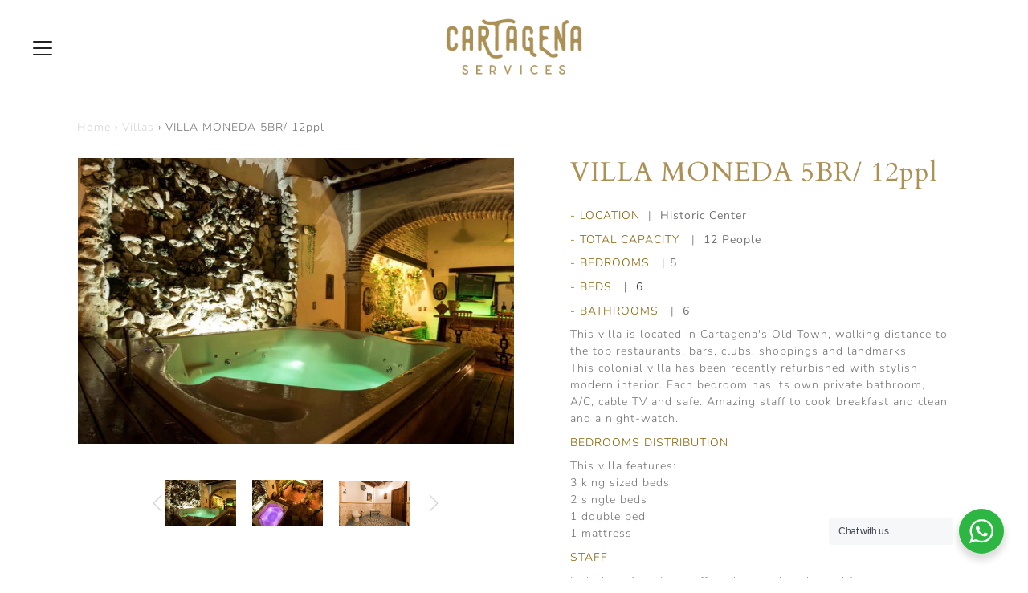

--- FILE ---
content_type: text/html; charset=utf-8
request_url: https://cartagenaservices.com/products/villa-moneda-4br
body_size: 38279
content:
<!DOCTYPE html>
<!--[if IE 9 ]><html class="ie9 no-js"><![endif]-->
<!--[if (gt IE 9)|!(IE)]><!--><html class="no-js"><!--<![endif]-->
<!--[if IE]><!--><html class="ie"><!--<![endif]-->

<head>
  <meta charset="utf-8" />

  
    <link rel="shortcut icon" href="//cartagenaservices.com/cdn/shop/files/CARTAGENA-FAVICON_32x32.jpg?v=1613734253" type="image/png">
  
  
  <!--[if IE]><meta http-equiv='X-UA-Compatible' content='IE=edge,chrome=1' /><![endif]-->
  <link rel="canonical" href="https://cartagenaservices.com/products/villa-moneda-4br" />
  <meta name="viewport" content="width=device-width, initial-scale=1, minimum-scale=1.0, maximum-scale=1.0, user-scalable=no" />
  <!-- /snippets/social-meta-tags.liquid -->



  <meta property="og:type" content="product">
  <meta property="og:title" content="VILLA MONEDA 5BR/ 12ppl">
  
    <meta property="og:image" content="http://cartagenaservices.com/cdn/shop/products/2aa6b674-60a8-44ed-a571-fd8ebf1d7069_grande.jpg?v=1611680798">
    <meta property="og:image:secure_url" content="https://cartagenaservices.com/cdn/shop/products/2aa6b674-60a8-44ed-a571-fd8ebf1d7069_grande.jpg?v=1611680798">
  
    <meta property="og:image" content="http://cartagenaservices.com/cdn/shop/products/0fc3382f-5769-442f-ba8a-baf6fb846f17_grande.jpg?v=1611680798">
    <meta property="og:image:secure_url" content="https://cartagenaservices.com/cdn/shop/products/0fc3382f-5769-442f-ba8a-baf6fb846f17_grande.jpg?v=1611680798">
  
    <meta property="og:image" content="http://cartagenaservices.com/cdn/shop/products/fbace165-bfd2-4191-834a-db6c8eac576b_grande.jpg?v=1611680798">
    <meta property="og:image:secure_url" content="https://cartagenaservices.com/cdn/shop/products/fbace165-bfd2-4191-834a-db6c8eac576b_grande.jpg?v=1611680798">
  
  <meta property="og:description" content="
- LOCATION  |  Historic Center
- TOTAL CAPACITY   |  12 People
- BEDROOMS   | 5

- BEDS   |  6
- BATHROOMS   |  6
This villa is located in Cartagena&#39;s Old Town, walking distance to the top restaurants, bars, clubs, shoppings and landmarks.This colonial villa has been recently refurbished with stylish modern interior. Each bedroom has its own private bathroom, A/C, cable TV and safe. Amazing staff to cook breakfast and clean and a night-watch.

BEDROOMS DISTRIBUTION

This villa features:3 king sized beds2 single beds1 double bed1 mattress
STAFF
Includes : Amazing staff to clean and cook breakfast.
LIST OF AMENITIES
- Pool- Jacuzzi- Washer/Dryer- Iron- TV- Air conditioning- Safe- WIFI- Towels
 ">
  <meta property="og:price:amount" content="0.00">
  <meta property="og:price:currency" content="USD">


  <meta property="og:url" content="https://cartagenaservices.com/products/villa-moneda-4br">

<meta property="og:site_name" content="Cartagena Services">




  <meta name="twitter:card" content="summary">


  <meta name="twitter:title" content="VILLA MONEDA 5BR/ 12ppl">
  <meta name="twitter:description" content="- LOCATION  |  Historic Center - TOTAL CAPACITY   |  12 People - BEDROOMS   | 5 - BEDS   |  6 - BATHROOMS   |  6 This villa is located in...">
  <meta name="twitter:image" content="https://cartagenaservices.com/cdn/shop/products/fbace165-bfd2-4191-834a-db6c8eac576b_grande.jpg?v=1611680798">
  <meta name="twitter:image:width" content="600">
  <meta name="twitter:image:height" content="600">



  <link href="//cartagenaservices.com/cdn/shop/t/5/assets/style.scss.css?v=80281477183996167981759259367" rel="stylesheet" type="text/css" media="all" />

  <!-- SCRIPTS -->
  <script src="//cartagenaservices.com/cdn/shop/t/5/assets/modernizr.min.js?v=121134517573345565831561714498" type="text/javascript"></script>
  <script src="//cartagenaservices.com/cdn/shop/t/5/assets/respond.min.js?v=93990193852539669651561714499" type="text/javascript"></script>
  <script src="//cartagenaservices.com/cdn/shopifycloud/storefront/assets/themes_support/shopify_common-5f594365.js" type="text/javascript"></script>
  
  <!-- JQUERY -->
  <script src="https://ajax.googleapis.com/ajax/libs/jquery/1.11.3/jquery.min.js" type="text/javascript"></script>
  <!-- jQuery Dependent -->
  <script src="//cartagenaservices.com/cdn/shopifycloud/storefront/assets/themes_support/api.jquery-7ab1a3a4.js" type="text/javascript"></script>
  <script>window.lazySizesConfig = window.lazySizesConfig || {};</script>
  <script src="//cartagenaservices.com/cdn/shop/t/5/assets/lazysizes.js?v=62480953726719776521561714497" async=""></script>
  <script src="//cartagenaservices.com/cdn/shop/t/5/assets/handlebars.min.js?v=19896317728810226151561714493" type="text/javascript"></script>
  <script src="//cartagenaservices.com/cdn/shop/t/5/assets/valencia.js?v=181391277557271274361561714500" type="text/javascript"></script>
  <script>window.performance && window.performance.mark && window.performance.mark('shopify.content_for_header.start');</script><meta id="shopify-digital-wallet" name="shopify-digital-wallet" content="/5118459990/digital_wallets/dialog">
<meta name="shopify-checkout-api-token" content="ef16d4ee086f404c5e57e8bbba1940f6">
<meta id="in-context-paypal-metadata" data-shop-id="5118459990" data-venmo-supported="false" data-environment="production" data-locale="en_US" data-paypal-v4="true" data-currency="USD">
<link rel="alternate" type="application/json+oembed" href="https://cartagenaservices.com/products/villa-moneda-4br.oembed">
<script async="async" src="/checkouts/internal/preloads.js?locale=en-US"></script>
<script id="shopify-features" type="application/json">{"accessToken":"ef16d4ee086f404c5e57e8bbba1940f6","betas":["rich-media-storefront-analytics"],"domain":"cartagenaservices.com","predictiveSearch":true,"shopId":5118459990,"locale":"en"}</script>
<script>var Shopify = Shopify || {};
Shopify.shop = "cartagena-services.myshopify.com";
Shopify.locale = "en";
Shopify.currency = {"active":"USD","rate":"1.0"};
Shopify.country = "US";
Shopify.theme = {"name":"RAQ_28.06.19_MODULAR - LATEST VERSION JUN 6","id":74407182422,"schema_name":"Modular","schema_version":"1.2.7","theme_store_id":849,"role":"main"};
Shopify.theme.handle = "null";
Shopify.theme.style = {"id":null,"handle":null};
Shopify.cdnHost = "cartagenaservices.com/cdn";
Shopify.routes = Shopify.routes || {};
Shopify.routes.root = "/";</script>
<script type="module">!function(o){(o.Shopify=o.Shopify||{}).modules=!0}(window);</script>
<script>!function(o){function n(){var o=[];function n(){o.push(Array.prototype.slice.apply(arguments))}return n.q=o,n}var t=o.Shopify=o.Shopify||{};t.loadFeatures=n(),t.autoloadFeatures=n()}(window);</script>
<script id="shop-js-analytics" type="application/json">{"pageType":"product"}</script>
<script defer="defer" async type="module" src="//cartagenaservices.com/cdn/shopifycloud/shop-js/modules/v2/client.init-shop-cart-sync_C5BV16lS.en.esm.js"></script>
<script defer="defer" async type="module" src="//cartagenaservices.com/cdn/shopifycloud/shop-js/modules/v2/chunk.common_CygWptCX.esm.js"></script>
<script type="module">
  await import("//cartagenaservices.com/cdn/shopifycloud/shop-js/modules/v2/client.init-shop-cart-sync_C5BV16lS.en.esm.js");
await import("//cartagenaservices.com/cdn/shopifycloud/shop-js/modules/v2/chunk.common_CygWptCX.esm.js");

  window.Shopify.SignInWithShop?.initShopCartSync?.({"fedCMEnabled":true,"windoidEnabled":true});

</script>
<script>(function() {
  var isLoaded = false;
  function asyncLoad() {
    if (isLoaded) return;
    isLoaded = true;
    var urls = ["\/\/cdn.shopify.com\/proxy\/ddc20f7b93773656adc29f16f3fe5f498c93e123c7fcf38feeec625ffbd95d76\/bucket.useifsapp.com\/theme-files-min\/js\/ifs-script-tag-min.js?v=2\u0026shop=cartagena-services.myshopify.com\u0026sp-cache-control=cHVibGljLCBtYXgtYWdlPTkwMA"];
    for (var i = 0; i < urls.length; i++) {
      var s = document.createElement('script');
      s.type = 'text/javascript';
      s.async = true;
      s.src = urls[i];
      var x = document.getElementsByTagName('script')[0];
      x.parentNode.insertBefore(s, x);
    }
  };
  if(window.attachEvent) {
    window.attachEvent('onload', asyncLoad);
  } else {
    window.addEventListener('load', asyncLoad, false);
  }
})();</script>
<script id="__st">var __st={"a":5118459990,"offset":-18000,"reqid":"b196fe35-ada0-4f65-b886-9da98796f2d4-1768674429","pageurl":"cartagenaservices.com\/products\/villa-moneda-4br","u":"b8b9594d3168","p":"product","rtyp":"product","rid":4985771917398};</script>
<script>window.ShopifyPaypalV4VisibilityTracking = true;</script>
<script id="captcha-bootstrap">!function(){'use strict';const t='contact',e='account',n='new_comment',o=[[t,t],['blogs',n],['comments',n],[t,'customer']],c=[[e,'customer_login'],[e,'guest_login'],[e,'recover_customer_password'],[e,'create_customer']],r=t=>t.map((([t,e])=>`form[action*='/${t}']:not([data-nocaptcha='true']) input[name='form_type'][value='${e}']`)).join(','),a=t=>()=>t?[...document.querySelectorAll(t)].map((t=>t.form)):[];function s(){const t=[...o],e=r(t);return a(e)}const i='password',u='form_key',d=['recaptcha-v3-token','g-recaptcha-response','h-captcha-response',i],f=()=>{try{return window.sessionStorage}catch{return}},m='__shopify_v',_=t=>t.elements[u];function p(t,e,n=!1){try{const o=window.sessionStorage,c=JSON.parse(o.getItem(e)),{data:r}=function(t){const{data:e,action:n}=t;return t[m]||n?{data:e,action:n}:{data:t,action:n}}(c);for(const[e,n]of Object.entries(r))t.elements[e]&&(t.elements[e].value=n);n&&o.removeItem(e)}catch(o){console.error('form repopulation failed',{error:o})}}const l='form_type',E='cptcha';function T(t){t.dataset[E]=!0}const w=window,h=w.document,L='Shopify',v='ce_forms',y='captcha';let A=!1;((t,e)=>{const n=(g='f06e6c50-85a8-45c8-87d0-21a2b65856fe',I='https://cdn.shopify.com/shopifycloud/storefront-forms-hcaptcha/ce_storefront_forms_captcha_hcaptcha.v1.5.2.iife.js',D={infoText:'Protected by hCaptcha',privacyText:'Privacy',termsText:'Terms'},(t,e,n)=>{const o=w[L][v],c=o.bindForm;if(c)return c(t,g,e,D).then(n);var r;o.q.push([[t,g,e,D],n]),r=I,A||(h.body.append(Object.assign(h.createElement('script'),{id:'captcha-provider',async:!0,src:r})),A=!0)});var g,I,D;w[L]=w[L]||{},w[L][v]=w[L][v]||{},w[L][v].q=[],w[L][y]=w[L][y]||{},w[L][y].protect=function(t,e){n(t,void 0,e),T(t)},Object.freeze(w[L][y]),function(t,e,n,w,h,L){const[v,y,A,g]=function(t,e,n){const i=e?o:[],u=t?c:[],d=[...i,...u],f=r(d),m=r(i),_=r(d.filter((([t,e])=>n.includes(e))));return[a(f),a(m),a(_),s()]}(w,h,L),I=t=>{const e=t.target;return e instanceof HTMLFormElement?e:e&&e.form},D=t=>v().includes(t);t.addEventListener('submit',(t=>{const e=I(t);if(!e)return;const n=D(e)&&!e.dataset.hcaptchaBound&&!e.dataset.recaptchaBound,o=_(e),c=g().includes(e)&&(!o||!o.value);(n||c)&&t.preventDefault(),c&&!n&&(function(t){try{if(!f())return;!function(t){const e=f();if(!e)return;const n=_(t);if(!n)return;const o=n.value;o&&e.removeItem(o)}(t);const e=Array.from(Array(32),(()=>Math.random().toString(36)[2])).join('');!function(t,e){_(t)||t.append(Object.assign(document.createElement('input'),{type:'hidden',name:u})),t.elements[u].value=e}(t,e),function(t,e){const n=f();if(!n)return;const o=[...t.querySelectorAll(`input[type='${i}']`)].map((({name:t})=>t)),c=[...d,...o],r={};for(const[a,s]of new FormData(t).entries())c.includes(a)||(r[a]=s);n.setItem(e,JSON.stringify({[m]:1,action:t.action,data:r}))}(t,e)}catch(e){console.error('failed to persist form',e)}}(e),e.submit())}));const S=(t,e)=>{t&&!t.dataset[E]&&(n(t,e.some((e=>e===t))),T(t))};for(const o of['focusin','change'])t.addEventListener(o,(t=>{const e=I(t);D(e)&&S(e,y())}));const B=e.get('form_key'),M=e.get(l),P=B&&M;t.addEventListener('DOMContentLoaded',(()=>{const t=y();if(P)for(const e of t)e.elements[l].value===M&&p(e,B);[...new Set([...A(),...v().filter((t=>'true'===t.dataset.shopifyCaptcha))])].forEach((e=>S(e,t)))}))}(h,new URLSearchParams(w.location.search),n,t,e,['guest_login'])})(!0,!0)}();</script>
<script integrity="sha256-4kQ18oKyAcykRKYeNunJcIwy7WH5gtpwJnB7kiuLZ1E=" data-source-attribution="shopify.loadfeatures" defer="defer" src="//cartagenaservices.com/cdn/shopifycloud/storefront/assets/storefront/load_feature-a0a9edcb.js" crossorigin="anonymous"></script>
<script data-source-attribution="shopify.dynamic_checkout.dynamic.init">var Shopify=Shopify||{};Shopify.PaymentButton=Shopify.PaymentButton||{isStorefrontPortableWallets:!0,init:function(){window.Shopify.PaymentButton.init=function(){};var t=document.createElement("script");t.src="https://cartagenaservices.com/cdn/shopifycloud/portable-wallets/latest/portable-wallets.en.js",t.type="module",document.head.appendChild(t)}};
</script>
<script data-source-attribution="shopify.dynamic_checkout.buyer_consent">
  function portableWalletsHideBuyerConsent(e){var t=document.getElementById("shopify-buyer-consent"),n=document.getElementById("shopify-subscription-policy-button");t&&n&&(t.classList.add("hidden"),t.setAttribute("aria-hidden","true"),n.removeEventListener("click",e))}function portableWalletsShowBuyerConsent(e){var t=document.getElementById("shopify-buyer-consent"),n=document.getElementById("shopify-subscription-policy-button");t&&n&&(t.classList.remove("hidden"),t.removeAttribute("aria-hidden"),n.addEventListener("click",e))}window.Shopify?.PaymentButton&&(window.Shopify.PaymentButton.hideBuyerConsent=portableWalletsHideBuyerConsent,window.Shopify.PaymentButton.showBuyerConsent=portableWalletsShowBuyerConsent);
</script>
<script data-source-attribution="shopify.dynamic_checkout.cart.bootstrap">document.addEventListener("DOMContentLoaded",(function(){function t(){return document.querySelector("shopify-accelerated-checkout-cart, shopify-accelerated-checkout")}if(t())Shopify.PaymentButton.init();else{new MutationObserver((function(e,n){t()&&(Shopify.PaymentButton.init(),n.disconnect())})).observe(document.body,{childList:!0,subtree:!0})}}));
</script>
<link id="shopify-accelerated-checkout-styles" rel="stylesheet" media="screen" href="https://cartagenaservices.com/cdn/shopifycloud/portable-wallets/latest/accelerated-checkout-backwards-compat.css" crossorigin="anonymous">
<style id="shopify-accelerated-checkout-cart">
        #shopify-buyer-consent {
  margin-top: 1em;
  display: inline-block;
  width: 100%;
}

#shopify-buyer-consent.hidden {
  display: none;
}

#shopify-subscription-policy-button {
  background: none;
  border: none;
  padding: 0;
  text-decoration: underline;
  font-size: inherit;
  cursor: pointer;
}

#shopify-subscription-policy-button::before {
  box-shadow: none;
}

      </style>

<script>window.performance && window.performance.mark && window.performance.mark('shopify.content_for_header.end');</script>

  <title>
  VILLA MONEDA 5BR/ 12ppl &ndash; Cartagena Services
  </title>

	<link href="//cartagenaservices.com/cdn/shop/t/5/assets/globorequestforquote.css?v=181801138661653959811561714493" rel="stylesheet" type="text/css" media="all" /><script src="//cartagenaservices.com/cdn/shop/t/5/assets/globorequestforquote_params.js?v=56726292684902890621561714493" type="text/javascript"></script><script type="text/javascript">var GRFQConfigs = GRFQConfigs || {};GRFQConfigs.customer = {'id': '','email': '','name': ''};GRFQConfigs.product = {"id":4985771917398,"title":"VILLA MONEDA 5BR\/ 12ppl","handle":"villa-moneda-4br","description":"\u003cmeta charset=\"utf-8\"\u003e\u003cmeta charset=\"utf-8\"\u003e\u003cmeta charset=\"utf-8\"\u003e\n\u003cp\u003e\u003cspan style=\"color: #7f6000;\"\u003e- LOCATION \u003c\/span\u003e |  \u003cstrong\u003eHistoric Center\u003c\/strong\u003e\u003c\/p\u003e\n\u003cp\u003e\u003cspan\u003e\u003cspan style=\"color: #7f6000;\"\u003e- TOTAL CAPACITY\u003c\/span\u003e   |  \u003cstrong\u003e12 People\u003c\/strong\u003e\u003c\/span\u003e\u003c\/p\u003e\n\u003cp\u003e\u003cspan style=\"color: #7f6000;\"\u003e- BEDROOMS\u003c\/span\u003e   | \u003cb\u003e5\u003c\/b\u003e\u003c\/p\u003e\n\u003cmeta charset=\"utf-8\"\u003e\n\u003cp\u003e\u003cspan\u003e\u003cspan style=\"color: #7f6000;\"\u003e- BEDS   \u003cspan style=\"color: #404040;\"\u003e|  \u003cb\u003e6\u003c\/b\u003e\u003c\/span\u003e\u003c\/span\u003e\u003c\/span\u003e\u003c\/p\u003e\n\u003cp\u003e\u003cspan\u003e\u003cspan style=\"color: #7f6000;\"\u003e- BATHROOMS\u003c\/span\u003e \u003c\/span\u003e  |  \u003cb\u003e6\u003c\/b\u003e\u003c\/p\u003e\n\u003cp\u003eThis villa is located in Cartagena's Old Town, walking distance to the top restaurants, bars, clubs, shoppings and landmarks.\u003cbr\u003eThis colonial villa has been recently refurbished with stylish modern interior. Each bedroom has its own private bathroom, A\/C, cable TV and safe. Amazing staff to cook breakfast and clean and a night-watch.\u003c\/p\u003e\n\u003cmeta charset=\"utf-8\"\u003e\n\u003cp\u003e\u003cspan style=\"color: #7f6000;\"\u003eBEDROOMS DISTRIBUTION\u003c\/span\u003e\u003c\/p\u003e\n\u003cmeta charset=\"utf-8\"\u003e\n\u003cp\u003e\u003cspan\u003e\u003c\/span\u003eThis villa features:\u003cbr\u003e3 king sized beds\u003cbr\u003e2 single beds\u003cbr\u003e1 double bed\u003cbr\u003e1 mattress\u003c\/p\u003e\n\u003cp\u003e\u003cspan style=\"color: #7f6000;\"\u003eSTAFF\u003c\/span\u003e\u003c\/p\u003e\n\u003cp\u003eIncludes : Amazing staff to clean and cook breakfast.\u003c\/p\u003e\n\u003cp\u003e\u003cspan style=\"color: #7f6000;\"\u003eLIST OF AMENITIES\u003c\/span\u003e\u003c\/p\u003e\n\u003cp\u003e- Pool\u003cbr\u003e- Jacuzzi\u003cbr\u003e- Washer\/Dryer\u003cbr\u003e- Iron\u003cbr\u003e- TV\u003cbr\u003e- Air conditioning\u003cbr\u003e- Safe\u003cbr\u003e- WIFI\u003cbr\u003e- Towels\u003c\/p\u003e\n\u003cp\u003e \u003c\/p\u003e","published_at":"2020-12-14T14:56:39-05:00","created_at":"2020-12-14T14:56:39-05:00","vendor":"Cartagena Services","type":"Villa","tags":["10+ PEOPLE","5 BEDS","6 BATHROOMS","HISTORIC CENTER","jacuzzi","POOL","Villa"],"price":0,"price_min":0,"price_max":0,"available":true,"price_varies":false,"compare_at_price":null,"compare_at_price_min":0,"compare_at_price_max":0,"compare_at_price_varies":false,"variants":[{"id":33410606956630,"title":"Default Title","option1":"Default Title","option2":null,"option3":null,"sku":"","requires_shipping":false,"taxable":true,"featured_image":null,"available":true,"name":"VILLA MONEDA 5BR\/ 12ppl","public_title":null,"options":["Default Title"],"price":0,"weight":0,"compare_at_price":null,"inventory_management":null,"barcode":"","requires_selling_plan":false,"selling_plan_allocations":[]}],"images":["\/\/cartagenaservices.com\/cdn\/shop\/products\/fbace165-bfd2-4191-834a-db6c8eac576b.jpg?v=1611680798","\/\/cartagenaservices.com\/cdn\/shop\/products\/0fc3382f-5769-442f-ba8a-baf6fb846f17.jpg?v=1611680798","\/\/cartagenaservices.com\/cdn\/shop\/products\/2aa6b674-60a8-44ed-a571-fd8ebf1d7069.jpg?v=1611680798","\/\/cartagenaservices.com\/cdn\/shop\/products\/4f36f907-f618-4499-ab9a-6293223c1e39.jpg?v=1611680798","\/\/cartagenaservices.com\/cdn\/shop\/products\/a5a8e001-626a-4ab3-8c50-58e86508e553.jpg?v=1611680798","\/\/cartagenaservices.com\/cdn\/shop\/products\/686a5041-b0c6-4527-ad6e-79da771f659b.jpg?v=1611680798","\/\/cartagenaservices.com\/cdn\/shop\/products\/abd1a211-b4a4-4caf-a123-ac6cea215e10.jpg?v=1611680798","\/\/cartagenaservices.com\/cdn\/shop\/products\/c32aac16-4fa6-4ccd-a6ec-8d33ba9a10e8.jpg?v=1611680798","\/\/cartagenaservices.com\/cdn\/shop\/products\/9cb3791d-ed5f-47ea-a4a3-18370311d04d.jpg?v=1611680798","\/\/cartagenaservices.com\/cdn\/shop\/products\/be9c9e6e-de30-4bdd-abec-7e1da17b2e67.jpg?v=1611680798","\/\/cartagenaservices.com\/cdn\/shop\/products\/7c50d22b-85bd-4c6c-83d2-d36a3dfd9b4f.jpg?v=1611680796","\/\/cartagenaservices.com\/cdn\/shop\/products\/7c2664bd-6723-4c08-8a71-75413600f9f2.jpg?v=1611680796","\/\/cartagenaservices.com\/cdn\/shop\/products\/79ba39e1-969e-41fb-a4e9-99bf97819a19.jpg?v=1611680796","\/\/cartagenaservices.com\/cdn\/shop\/products\/82dd2624-ba98-48ae-a572-5adb8dcba71a.jpg?v=1611680796","\/\/cartagenaservices.com\/cdn\/shop\/products\/d411869b-910c-4113-bc3b-0e934e9487a9.jpg?v=1611680796"],"featured_image":"\/\/cartagenaservices.com\/cdn\/shop\/products\/fbace165-bfd2-4191-834a-db6c8eac576b.jpg?v=1611680798","options":["Title"],"media":[{"alt":null,"id":8752127606870,"position":1,"preview_image":{"aspect_ratio":1.524,"height":815,"width":1242,"src":"\/\/cartagenaservices.com\/cdn\/shop\/products\/fbace165-bfd2-4191-834a-db6c8eac576b.jpg?v=1611680798"},"aspect_ratio":1.524,"height":815,"media_type":"image","src":"\/\/cartagenaservices.com\/cdn\/shop\/products\/fbace165-bfd2-4191-834a-db6c8eac576b.jpg?v=1611680798","width":1242},{"alt":null,"id":8752127148118,"position":2,"preview_image":{"aspect_ratio":1.522,"height":816,"width":1242,"src":"\/\/cartagenaservices.com\/cdn\/shop\/products\/0fc3382f-5769-442f-ba8a-baf6fb846f17.jpg?v=1611680798"},"aspect_ratio":1.522,"height":816,"media_type":"image","src":"\/\/cartagenaservices.com\/cdn\/shop\/products\/0fc3382f-5769-442f-ba8a-baf6fb846f17.jpg?v=1611680798","width":1242},{"alt":null,"id":8752127180886,"position":3,"preview_image":{"aspect_ratio":1.547,"height":803,"width":1242,"src":"\/\/cartagenaservices.com\/cdn\/shop\/products\/2aa6b674-60a8-44ed-a571-fd8ebf1d7069.jpg?v=1611680798"},"aspect_ratio":1.547,"height":803,"media_type":"image","src":"\/\/cartagenaservices.com\/cdn\/shop\/products\/2aa6b674-60a8-44ed-a571-fd8ebf1d7069.jpg?v=1611680798","width":1242},{"alt":null,"id":8752127213654,"position":4,"preview_image":{"aspect_ratio":1.533,"height":810,"width":1242,"src":"\/\/cartagenaservices.com\/cdn\/shop\/products\/4f36f907-f618-4499-ab9a-6293223c1e39.jpg?v=1611680798"},"aspect_ratio":1.533,"height":810,"media_type":"image","src":"\/\/cartagenaservices.com\/cdn\/shop\/products\/4f36f907-f618-4499-ab9a-6293223c1e39.jpg?v=1611680798","width":1242},{"alt":null,"id":8752127443030,"position":5,"preview_image":{"aspect_ratio":1.516,"height":819,"width":1242,"src":"\/\/cartagenaservices.com\/cdn\/shop\/products\/a5a8e001-626a-4ab3-8c50-58e86508e553.jpg?v=1611680798"},"aspect_ratio":1.516,"height":819,"media_type":"image","src":"\/\/cartagenaservices.com\/cdn\/shop\/products\/a5a8e001-626a-4ab3-8c50-58e86508e553.jpg?v=1611680798","width":1242},{"alt":null,"id":8752127410262,"position":6,"preview_image":{"aspect_ratio":1.535,"height":809,"width":1242,"src":"\/\/cartagenaservices.com\/cdn\/shop\/products\/686a5041-b0c6-4527-ad6e-79da771f659b.jpg?v=1611680798"},"aspect_ratio":1.535,"height":809,"media_type":"image","src":"\/\/cartagenaservices.com\/cdn\/shop\/products\/686a5041-b0c6-4527-ad6e-79da771f659b.jpg?v=1611680798","width":1242},{"alt":null,"id":8752127475798,"position":7,"preview_image":{"aspect_ratio":1.507,"height":824,"width":1242,"src":"\/\/cartagenaservices.com\/cdn\/shop\/products\/abd1a211-b4a4-4caf-a123-ac6cea215e10.jpg?v=1611680798"},"aspect_ratio":1.507,"height":824,"media_type":"image","src":"\/\/cartagenaservices.com\/cdn\/shop\/products\/abd1a211-b4a4-4caf-a123-ac6cea215e10.jpg?v=1611680798","width":1242},{"alt":null,"id":8752127541334,"position":8,"preview_image":{"aspect_ratio":1.53,"height":812,"width":1242,"src":"\/\/cartagenaservices.com\/cdn\/shop\/products\/c32aac16-4fa6-4ccd-a6ec-8d33ba9a10e8.jpg?v=1611680798"},"aspect_ratio":1.53,"height":812,"media_type":"image","src":"\/\/cartagenaservices.com\/cdn\/shop\/products\/c32aac16-4fa6-4ccd-a6ec-8d33ba9a10e8.jpg?v=1611680798","width":1242},{"alt":null,"id":8752127311958,"position":9,"preview_image":{"aspect_ratio":1.541,"height":806,"width":1242,"src":"\/\/cartagenaservices.com\/cdn\/shop\/products\/9cb3791d-ed5f-47ea-a4a3-18370311d04d.jpg?v=1611680798"},"aspect_ratio":1.541,"height":806,"media_type":"image","src":"\/\/cartagenaservices.com\/cdn\/shop\/products\/9cb3791d-ed5f-47ea-a4a3-18370311d04d.jpg?v=1611680798","width":1242},{"alt":null,"id":8752127508566,"position":10,"preview_image":{"aspect_ratio":1.522,"height":816,"width":1242,"src":"\/\/cartagenaservices.com\/cdn\/shop\/products\/be9c9e6e-de30-4bdd-abec-7e1da17b2e67.jpg?v=1611680798"},"aspect_ratio":1.522,"height":816,"media_type":"image","src":"\/\/cartagenaservices.com\/cdn\/shop\/products\/be9c9e6e-de30-4bdd-abec-7e1da17b2e67.jpg?v=1611680798","width":1242},{"alt":null,"id":8752127246422,"position":11,"preview_image":{"aspect_ratio":1.53,"height":812,"width":1242,"src":"\/\/cartagenaservices.com\/cdn\/shop\/products\/7c50d22b-85bd-4c6c-83d2-d36a3dfd9b4f.jpg?v=1611680796"},"aspect_ratio":1.53,"height":812,"media_type":"image","src":"\/\/cartagenaservices.com\/cdn\/shop\/products\/7c50d22b-85bd-4c6c-83d2-d36a3dfd9b4f.jpg?v=1611680796","width":1242},{"alt":null,"id":8752127279190,"position":12,"preview_image":{"aspect_ratio":1.533,"height":810,"width":1242,"src":"\/\/cartagenaservices.com\/cdn\/shop\/products\/7c2664bd-6723-4c08-8a71-75413600f9f2.jpg?v=1611680796"},"aspect_ratio":1.533,"height":810,"media_type":"image","src":"\/\/cartagenaservices.com\/cdn\/shop\/products\/7c2664bd-6723-4c08-8a71-75413600f9f2.jpg?v=1611680796","width":1242},{"alt":null,"id":8752127344726,"position":13,"preview_image":{"aspect_ratio":1.513,"height":821,"width":1242,"src":"\/\/cartagenaservices.com\/cdn\/shop\/products\/79ba39e1-969e-41fb-a4e9-99bf97819a19.jpg?v=1611680796"},"aspect_ratio":1.513,"height":821,"media_type":"image","src":"\/\/cartagenaservices.com\/cdn\/shop\/products\/79ba39e1-969e-41fb-a4e9-99bf97819a19.jpg?v=1611680796","width":1242},{"alt":null,"id":8752127377494,"position":14,"preview_image":{"aspect_ratio":0.692,"height":1280,"width":886,"src":"\/\/cartagenaservices.com\/cdn\/shop\/products\/82dd2624-ba98-48ae-a572-5adb8dcba71a.jpg?v=1611680796"},"aspect_ratio":0.692,"height":1280,"media_type":"image","src":"\/\/cartagenaservices.com\/cdn\/shop\/products\/82dd2624-ba98-48ae-a572-5adb8dcba71a.jpg?v=1611680796","width":886},{"alt":null,"id":8752127574102,"position":15,"preview_image":{"aspect_ratio":0.684,"height":1280,"width":875,"src":"\/\/cartagenaservices.com\/cdn\/shop\/products\/d411869b-910c-4113-bc3b-0e934e9487a9.jpg?v=1611680796"},"aspect_ratio":0.684,"height":1280,"media_type":"image","src":"\/\/cartagenaservices.com\/cdn\/shop\/products\/d411869b-910c-4113-bc3b-0e934e9487a9.jpg?v=1611680796","width":875}],"requires_selling_plan":false,"selling_plan_groups":[],"content":"\u003cmeta charset=\"utf-8\"\u003e\u003cmeta charset=\"utf-8\"\u003e\u003cmeta charset=\"utf-8\"\u003e\n\u003cp\u003e\u003cspan style=\"color: #7f6000;\"\u003e- LOCATION \u003c\/span\u003e |  \u003cstrong\u003eHistoric Center\u003c\/strong\u003e\u003c\/p\u003e\n\u003cp\u003e\u003cspan\u003e\u003cspan style=\"color: #7f6000;\"\u003e- TOTAL CAPACITY\u003c\/span\u003e   |  \u003cstrong\u003e12 People\u003c\/strong\u003e\u003c\/span\u003e\u003c\/p\u003e\n\u003cp\u003e\u003cspan style=\"color: #7f6000;\"\u003e- BEDROOMS\u003c\/span\u003e   | \u003cb\u003e5\u003c\/b\u003e\u003c\/p\u003e\n\u003cmeta charset=\"utf-8\"\u003e\n\u003cp\u003e\u003cspan\u003e\u003cspan style=\"color: #7f6000;\"\u003e- BEDS   \u003cspan style=\"color: #404040;\"\u003e|  \u003cb\u003e6\u003c\/b\u003e\u003c\/span\u003e\u003c\/span\u003e\u003c\/span\u003e\u003c\/p\u003e\n\u003cp\u003e\u003cspan\u003e\u003cspan style=\"color: #7f6000;\"\u003e- BATHROOMS\u003c\/span\u003e \u003c\/span\u003e  |  \u003cb\u003e6\u003c\/b\u003e\u003c\/p\u003e\n\u003cp\u003eThis villa is located in Cartagena's Old Town, walking distance to the top restaurants, bars, clubs, shoppings and landmarks.\u003cbr\u003eThis colonial villa has been recently refurbished with stylish modern interior. Each bedroom has its own private bathroom, A\/C, cable TV and safe. Amazing staff to cook breakfast and clean and a night-watch.\u003c\/p\u003e\n\u003cmeta charset=\"utf-8\"\u003e\n\u003cp\u003e\u003cspan style=\"color: #7f6000;\"\u003eBEDROOMS DISTRIBUTION\u003c\/span\u003e\u003c\/p\u003e\n\u003cmeta charset=\"utf-8\"\u003e\n\u003cp\u003e\u003cspan\u003e\u003c\/span\u003eThis villa features:\u003cbr\u003e3 king sized beds\u003cbr\u003e2 single beds\u003cbr\u003e1 double bed\u003cbr\u003e1 mattress\u003c\/p\u003e\n\u003cp\u003e\u003cspan style=\"color: #7f6000;\"\u003eSTAFF\u003c\/span\u003e\u003c\/p\u003e\n\u003cp\u003eIncludes : Amazing staff to clean and cook breakfast.\u003c\/p\u003e\n\u003cp\u003e\u003cspan style=\"color: #7f6000;\"\u003eLIST OF AMENITIES\u003c\/span\u003e\u003c\/p\u003e\n\u003cp\u003e- Pool\u003cbr\u003e- Jacuzzi\u003cbr\u003e- Washer\/Dryer\u003cbr\u003e- Iron\u003cbr\u003e- TV\u003cbr\u003e- Air conditioning\u003cbr\u003e- Safe\u003cbr\u003e- WIFI\u003cbr\u003e- Towels\u003c\/p\u003e\n\u003cp\u003e \u003c\/p\u003e"};</script><script type="text/javascript" src="//cartagenaservices.com/cdn/shop/t/5/assets/globorequestforquote.js?v=160608001587304124911561714493" defer="defer"></script> <script> if(typeof GRFQConfigs.product['collection'] === 'undefined') GRFQConfigs.product['collection'] = []; GRFQConfigs.product['collection'].push('84259995734'); </script> 
  <style >
@media screen and (max-width: 600px) {
	#raq_lname {
            float:right !important;
            margin-left:0px !important;
    	}
</style>
<link rel="stylesheet" href="//cartagenaservices.com/cdn/shop/t/5/assets/seedgrow-whatsapp-style.css?v=32773064774679945221682794178"><!-- BEGIN app block: shopify://apps/youquote-request-a-quote-form/blocks/main/22fa0d11-cba1-4a22-9c04-14e982596b0f -->




<script type="text/javascript">
  var sc_raq_app_global = {};
  var __shop_url = "https://cartagenaservices.com";
  var __shop_page = "product";
  //alert(__shop_page);
  sc_raq_app_global.current_page=__shop_page;
  sc_raq_app_global.handle="villa-moneda-4br";
  var __shop_page_template = "product";
  var __raq_install_type = "auto";
  var sc_raq_settings="";
  var store_money_format="<span class=hidden>${{amount}}</span>";
  var store_default_currency="USD";
  
  var store_current_currency="$";
  var store_cart_currency_code="USD";
  var store_default_currency_code="";
  
  var scraq_custom_codes="";

   var sc_raq_test="";

   var  raq_form_data = [];
   var raq_form_data_count = 0;
   var selected_product = {"id":4985771917398,"title":"VILLA MONEDA 5BR\/ 12ppl","handle":"villa-moneda-4br","description":"\u003cmeta charset=\"utf-8\"\u003e\u003cmeta charset=\"utf-8\"\u003e\u003cmeta charset=\"utf-8\"\u003e\n\u003cp\u003e\u003cspan style=\"color: #7f6000;\"\u003e- LOCATION \u003c\/span\u003e |  \u003cstrong\u003eHistoric Center\u003c\/strong\u003e\u003c\/p\u003e\n\u003cp\u003e\u003cspan\u003e\u003cspan style=\"color: #7f6000;\"\u003e- TOTAL CAPACITY\u003c\/span\u003e   |  \u003cstrong\u003e12 People\u003c\/strong\u003e\u003c\/span\u003e\u003c\/p\u003e\n\u003cp\u003e\u003cspan style=\"color: #7f6000;\"\u003e- BEDROOMS\u003c\/span\u003e   | \u003cb\u003e5\u003c\/b\u003e\u003c\/p\u003e\n\u003cmeta charset=\"utf-8\"\u003e\n\u003cp\u003e\u003cspan\u003e\u003cspan style=\"color: #7f6000;\"\u003e- BEDS   \u003cspan style=\"color: #404040;\"\u003e|  \u003cb\u003e6\u003c\/b\u003e\u003c\/span\u003e\u003c\/span\u003e\u003c\/span\u003e\u003c\/p\u003e\n\u003cp\u003e\u003cspan\u003e\u003cspan style=\"color: #7f6000;\"\u003e- BATHROOMS\u003c\/span\u003e \u003c\/span\u003e  |  \u003cb\u003e6\u003c\/b\u003e\u003c\/p\u003e\n\u003cp\u003eThis villa is located in Cartagena's Old Town, walking distance to the top restaurants, bars, clubs, shoppings and landmarks.\u003cbr\u003eThis colonial villa has been recently refurbished with stylish modern interior. Each bedroom has its own private bathroom, A\/C, cable TV and safe. Amazing staff to cook breakfast and clean and a night-watch.\u003c\/p\u003e\n\u003cmeta charset=\"utf-8\"\u003e\n\u003cp\u003e\u003cspan style=\"color: #7f6000;\"\u003eBEDROOMS DISTRIBUTION\u003c\/span\u003e\u003c\/p\u003e\n\u003cmeta charset=\"utf-8\"\u003e\n\u003cp\u003e\u003cspan\u003e\u003c\/span\u003eThis villa features:\u003cbr\u003e3 king sized beds\u003cbr\u003e2 single beds\u003cbr\u003e1 double bed\u003cbr\u003e1 mattress\u003c\/p\u003e\n\u003cp\u003e\u003cspan style=\"color: #7f6000;\"\u003eSTAFF\u003c\/span\u003e\u003c\/p\u003e\n\u003cp\u003eIncludes : Amazing staff to clean and cook breakfast.\u003c\/p\u003e\n\u003cp\u003e\u003cspan style=\"color: #7f6000;\"\u003eLIST OF AMENITIES\u003c\/span\u003e\u003c\/p\u003e\n\u003cp\u003e- Pool\u003cbr\u003e- Jacuzzi\u003cbr\u003e- Washer\/Dryer\u003cbr\u003e- Iron\u003cbr\u003e- TV\u003cbr\u003e- Air conditioning\u003cbr\u003e- Safe\u003cbr\u003e- WIFI\u003cbr\u003e- Towels\u003c\/p\u003e\n\u003cp\u003e \u003c\/p\u003e","published_at":"2020-12-14T14:56:39-05:00","created_at":"2020-12-14T14:56:39-05:00","vendor":"Cartagena Services","type":"Villa","tags":["10+ PEOPLE","5 BEDS","6 BATHROOMS","HISTORIC CENTER","jacuzzi","POOL","Villa"],"price":0,"price_min":0,"price_max":0,"available":true,"price_varies":false,"compare_at_price":null,"compare_at_price_min":0,"compare_at_price_max":0,"compare_at_price_varies":false,"variants":[{"id":33410606956630,"title":"Default Title","option1":"Default Title","option2":null,"option3":null,"sku":"","requires_shipping":false,"taxable":true,"featured_image":null,"available":true,"name":"VILLA MONEDA 5BR\/ 12ppl","public_title":null,"options":["Default Title"],"price":0,"weight":0,"compare_at_price":null,"inventory_management":null,"barcode":"","requires_selling_plan":false,"selling_plan_allocations":[]}],"images":["\/\/cartagenaservices.com\/cdn\/shop\/products\/fbace165-bfd2-4191-834a-db6c8eac576b.jpg?v=1611680798","\/\/cartagenaservices.com\/cdn\/shop\/products\/0fc3382f-5769-442f-ba8a-baf6fb846f17.jpg?v=1611680798","\/\/cartagenaservices.com\/cdn\/shop\/products\/2aa6b674-60a8-44ed-a571-fd8ebf1d7069.jpg?v=1611680798","\/\/cartagenaservices.com\/cdn\/shop\/products\/4f36f907-f618-4499-ab9a-6293223c1e39.jpg?v=1611680798","\/\/cartagenaservices.com\/cdn\/shop\/products\/a5a8e001-626a-4ab3-8c50-58e86508e553.jpg?v=1611680798","\/\/cartagenaservices.com\/cdn\/shop\/products\/686a5041-b0c6-4527-ad6e-79da771f659b.jpg?v=1611680798","\/\/cartagenaservices.com\/cdn\/shop\/products\/abd1a211-b4a4-4caf-a123-ac6cea215e10.jpg?v=1611680798","\/\/cartagenaservices.com\/cdn\/shop\/products\/c32aac16-4fa6-4ccd-a6ec-8d33ba9a10e8.jpg?v=1611680798","\/\/cartagenaservices.com\/cdn\/shop\/products\/9cb3791d-ed5f-47ea-a4a3-18370311d04d.jpg?v=1611680798","\/\/cartagenaservices.com\/cdn\/shop\/products\/be9c9e6e-de30-4bdd-abec-7e1da17b2e67.jpg?v=1611680798","\/\/cartagenaservices.com\/cdn\/shop\/products\/7c50d22b-85bd-4c6c-83d2-d36a3dfd9b4f.jpg?v=1611680796","\/\/cartagenaservices.com\/cdn\/shop\/products\/7c2664bd-6723-4c08-8a71-75413600f9f2.jpg?v=1611680796","\/\/cartagenaservices.com\/cdn\/shop\/products\/79ba39e1-969e-41fb-a4e9-99bf97819a19.jpg?v=1611680796","\/\/cartagenaservices.com\/cdn\/shop\/products\/82dd2624-ba98-48ae-a572-5adb8dcba71a.jpg?v=1611680796","\/\/cartagenaservices.com\/cdn\/shop\/products\/d411869b-910c-4113-bc3b-0e934e9487a9.jpg?v=1611680796"],"featured_image":"\/\/cartagenaservices.com\/cdn\/shop\/products\/fbace165-bfd2-4191-834a-db6c8eac576b.jpg?v=1611680798","options":["Title"],"media":[{"alt":null,"id":8752127606870,"position":1,"preview_image":{"aspect_ratio":1.524,"height":815,"width":1242,"src":"\/\/cartagenaservices.com\/cdn\/shop\/products\/fbace165-bfd2-4191-834a-db6c8eac576b.jpg?v=1611680798"},"aspect_ratio":1.524,"height":815,"media_type":"image","src":"\/\/cartagenaservices.com\/cdn\/shop\/products\/fbace165-bfd2-4191-834a-db6c8eac576b.jpg?v=1611680798","width":1242},{"alt":null,"id":8752127148118,"position":2,"preview_image":{"aspect_ratio":1.522,"height":816,"width":1242,"src":"\/\/cartagenaservices.com\/cdn\/shop\/products\/0fc3382f-5769-442f-ba8a-baf6fb846f17.jpg?v=1611680798"},"aspect_ratio":1.522,"height":816,"media_type":"image","src":"\/\/cartagenaservices.com\/cdn\/shop\/products\/0fc3382f-5769-442f-ba8a-baf6fb846f17.jpg?v=1611680798","width":1242},{"alt":null,"id":8752127180886,"position":3,"preview_image":{"aspect_ratio":1.547,"height":803,"width":1242,"src":"\/\/cartagenaservices.com\/cdn\/shop\/products\/2aa6b674-60a8-44ed-a571-fd8ebf1d7069.jpg?v=1611680798"},"aspect_ratio":1.547,"height":803,"media_type":"image","src":"\/\/cartagenaservices.com\/cdn\/shop\/products\/2aa6b674-60a8-44ed-a571-fd8ebf1d7069.jpg?v=1611680798","width":1242},{"alt":null,"id":8752127213654,"position":4,"preview_image":{"aspect_ratio":1.533,"height":810,"width":1242,"src":"\/\/cartagenaservices.com\/cdn\/shop\/products\/4f36f907-f618-4499-ab9a-6293223c1e39.jpg?v=1611680798"},"aspect_ratio":1.533,"height":810,"media_type":"image","src":"\/\/cartagenaservices.com\/cdn\/shop\/products\/4f36f907-f618-4499-ab9a-6293223c1e39.jpg?v=1611680798","width":1242},{"alt":null,"id":8752127443030,"position":5,"preview_image":{"aspect_ratio":1.516,"height":819,"width":1242,"src":"\/\/cartagenaservices.com\/cdn\/shop\/products\/a5a8e001-626a-4ab3-8c50-58e86508e553.jpg?v=1611680798"},"aspect_ratio":1.516,"height":819,"media_type":"image","src":"\/\/cartagenaservices.com\/cdn\/shop\/products\/a5a8e001-626a-4ab3-8c50-58e86508e553.jpg?v=1611680798","width":1242},{"alt":null,"id":8752127410262,"position":6,"preview_image":{"aspect_ratio":1.535,"height":809,"width":1242,"src":"\/\/cartagenaservices.com\/cdn\/shop\/products\/686a5041-b0c6-4527-ad6e-79da771f659b.jpg?v=1611680798"},"aspect_ratio":1.535,"height":809,"media_type":"image","src":"\/\/cartagenaservices.com\/cdn\/shop\/products\/686a5041-b0c6-4527-ad6e-79da771f659b.jpg?v=1611680798","width":1242},{"alt":null,"id":8752127475798,"position":7,"preview_image":{"aspect_ratio":1.507,"height":824,"width":1242,"src":"\/\/cartagenaservices.com\/cdn\/shop\/products\/abd1a211-b4a4-4caf-a123-ac6cea215e10.jpg?v=1611680798"},"aspect_ratio":1.507,"height":824,"media_type":"image","src":"\/\/cartagenaservices.com\/cdn\/shop\/products\/abd1a211-b4a4-4caf-a123-ac6cea215e10.jpg?v=1611680798","width":1242},{"alt":null,"id":8752127541334,"position":8,"preview_image":{"aspect_ratio":1.53,"height":812,"width":1242,"src":"\/\/cartagenaservices.com\/cdn\/shop\/products\/c32aac16-4fa6-4ccd-a6ec-8d33ba9a10e8.jpg?v=1611680798"},"aspect_ratio":1.53,"height":812,"media_type":"image","src":"\/\/cartagenaservices.com\/cdn\/shop\/products\/c32aac16-4fa6-4ccd-a6ec-8d33ba9a10e8.jpg?v=1611680798","width":1242},{"alt":null,"id":8752127311958,"position":9,"preview_image":{"aspect_ratio":1.541,"height":806,"width":1242,"src":"\/\/cartagenaservices.com\/cdn\/shop\/products\/9cb3791d-ed5f-47ea-a4a3-18370311d04d.jpg?v=1611680798"},"aspect_ratio":1.541,"height":806,"media_type":"image","src":"\/\/cartagenaservices.com\/cdn\/shop\/products\/9cb3791d-ed5f-47ea-a4a3-18370311d04d.jpg?v=1611680798","width":1242},{"alt":null,"id":8752127508566,"position":10,"preview_image":{"aspect_ratio":1.522,"height":816,"width":1242,"src":"\/\/cartagenaservices.com\/cdn\/shop\/products\/be9c9e6e-de30-4bdd-abec-7e1da17b2e67.jpg?v=1611680798"},"aspect_ratio":1.522,"height":816,"media_type":"image","src":"\/\/cartagenaservices.com\/cdn\/shop\/products\/be9c9e6e-de30-4bdd-abec-7e1da17b2e67.jpg?v=1611680798","width":1242},{"alt":null,"id":8752127246422,"position":11,"preview_image":{"aspect_ratio":1.53,"height":812,"width":1242,"src":"\/\/cartagenaservices.com\/cdn\/shop\/products\/7c50d22b-85bd-4c6c-83d2-d36a3dfd9b4f.jpg?v=1611680796"},"aspect_ratio":1.53,"height":812,"media_type":"image","src":"\/\/cartagenaservices.com\/cdn\/shop\/products\/7c50d22b-85bd-4c6c-83d2-d36a3dfd9b4f.jpg?v=1611680796","width":1242},{"alt":null,"id":8752127279190,"position":12,"preview_image":{"aspect_ratio":1.533,"height":810,"width":1242,"src":"\/\/cartagenaservices.com\/cdn\/shop\/products\/7c2664bd-6723-4c08-8a71-75413600f9f2.jpg?v=1611680796"},"aspect_ratio":1.533,"height":810,"media_type":"image","src":"\/\/cartagenaservices.com\/cdn\/shop\/products\/7c2664bd-6723-4c08-8a71-75413600f9f2.jpg?v=1611680796","width":1242},{"alt":null,"id":8752127344726,"position":13,"preview_image":{"aspect_ratio":1.513,"height":821,"width":1242,"src":"\/\/cartagenaservices.com\/cdn\/shop\/products\/79ba39e1-969e-41fb-a4e9-99bf97819a19.jpg?v=1611680796"},"aspect_ratio":1.513,"height":821,"media_type":"image","src":"\/\/cartagenaservices.com\/cdn\/shop\/products\/79ba39e1-969e-41fb-a4e9-99bf97819a19.jpg?v=1611680796","width":1242},{"alt":null,"id":8752127377494,"position":14,"preview_image":{"aspect_ratio":0.692,"height":1280,"width":886,"src":"\/\/cartagenaservices.com\/cdn\/shop\/products\/82dd2624-ba98-48ae-a572-5adb8dcba71a.jpg?v=1611680796"},"aspect_ratio":0.692,"height":1280,"media_type":"image","src":"\/\/cartagenaservices.com\/cdn\/shop\/products\/82dd2624-ba98-48ae-a572-5adb8dcba71a.jpg?v=1611680796","width":886},{"alt":null,"id":8752127574102,"position":15,"preview_image":{"aspect_ratio":0.684,"height":1280,"width":875,"src":"\/\/cartagenaservices.com\/cdn\/shop\/products\/d411869b-910c-4113-bc3b-0e934e9487a9.jpg?v=1611680796"},"aspect_ratio":0.684,"height":1280,"media_type":"image","src":"\/\/cartagenaservices.com\/cdn\/shop\/products\/d411869b-910c-4113-bc3b-0e934e9487a9.jpg?v=1611680796","width":875}],"requires_selling_plan":false,"selling_plan_groups":[],"content":"\u003cmeta charset=\"utf-8\"\u003e\u003cmeta charset=\"utf-8\"\u003e\u003cmeta charset=\"utf-8\"\u003e\n\u003cp\u003e\u003cspan style=\"color: #7f6000;\"\u003e- LOCATION \u003c\/span\u003e |  \u003cstrong\u003eHistoric Center\u003c\/strong\u003e\u003c\/p\u003e\n\u003cp\u003e\u003cspan\u003e\u003cspan style=\"color: #7f6000;\"\u003e- TOTAL CAPACITY\u003c\/span\u003e   |  \u003cstrong\u003e12 People\u003c\/strong\u003e\u003c\/span\u003e\u003c\/p\u003e\n\u003cp\u003e\u003cspan style=\"color: #7f6000;\"\u003e- BEDROOMS\u003c\/span\u003e   | \u003cb\u003e5\u003c\/b\u003e\u003c\/p\u003e\n\u003cmeta charset=\"utf-8\"\u003e\n\u003cp\u003e\u003cspan\u003e\u003cspan style=\"color: #7f6000;\"\u003e- BEDS   \u003cspan style=\"color: #404040;\"\u003e|  \u003cb\u003e6\u003c\/b\u003e\u003c\/span\u003e\u003c\/span\u003e\u003c\/span\u003e\u003c\/p\u003e\n\u003cp\u003e\u003cspan\u003e\u003cspan style=\"color: #7f6000;\"\u003e- BATHROOMS\u003c\/span\u003e \u003c\/span\u003e  |  \u003cb\u003e6\u003c\/b\u003e\u003c\/p\u003e\n\u003cp\u003eThis villa is located in Cartagena's Old Town, walking distance to the top restaurants, bars, clubs, shoppings and landmarks.\u003cbr\u003eThis colonial villa has been recently refurbished with stylish modern interior. Each bedroom has its own private bathroom, A\/C, cable TV and safe. Amazing staff to cook breakfast and clean and a night-watch.\u003c\/p\u003e\n\u003cmeta charset=\"utf-8\"\u003e\n\u003cp\u003e\u003cspan style=\"color: #7f6000;\"\u003eBEDROOMS DISTRIBUTION\u003c\/span\u003e\u003c\/p\u003e\n\u003cmeta charset=\"utf-8\"\u003e\n\u003cp\u003e\u003cspan\u003e\u003c\/span\u003eThis villa features:\u003cbr\u003e3 king sized beds\u003cbr\u003e2 single beds\u003cbr\u003e1 double bed\u003cbr\u003e1 mattress\u003c\/p\u003e\n\u003cp\u003e\u003cspan style=\"color: #7f6000;\"\u003eSTAFF\u003c\/span\u003e\u003c\/p\u003e\n\u003cp\u003eIncludes : Amazing staff to clean and cook breakfast.\u003c\/p\u003e\n\u003cp\u003e\u003cspan style=\"color: #7f6000;\"\u003eLIST OF AMENITIES\u003c\/span\u003e\u003c\/p\u003e\n\u003cp\u003e- Pool\u003cbr\u003e- Jacuzzi\u003cbr\u003e- Washer\/Dryer\u003cbr\u003e- Iron\u003cbr\u003e- TV\u003cbr\u003e- Air conditioning\u003cbr\u003e- Safe\u003cbr\u003e- WIFI\u003cbr\u003e- Towels\u003c\/p\u003e\n\u003cp\u003e \u003c\/p\u003e"};
  
  /*====== for language ==========*/
  sc_raq_app_global.enc_store_labels="";
  sc_raq_app_global.selected_language_code="en";
  sc_raq_app_global.selected_country_code="US";
  /*===============================*/

  //alert(store_money_format);

  
    var sc_raq_logged_in_customer = null;
  

  console.log('=====================Customer====================',sc_raq_logged_in_customer);
</script>


<script type="text/javascript">
  sc_raq_app_global.enc_raq_forms={};  
</script>


  <script id="raq_product_data" type="application/json">{"id":4985771917398,"title":"VILLA MONEDA 5BR\/ 12ppl","handle":"villa-moneda-4br","description":"\u003cmeta charset=\"utf-8\"\u003e\u003cmeta charset=\"utf-8\"\u003e\u003cmeta charset=\"utf-8\"\u003e\n\u003cp\u003e\u003cspan style=\"color: #7f6000;\"\u003e- LOCATION \u003c\/span\u003e |  \u003cstrong\u003eHistoric Center\u003c\/strong\u003e\u003c\/p\u003e\n\u003cp\u003e\u003cspan\u003e\u003cspan style=\"color: #7f6000;\"\u003e- TOTAL CAPACITY\u003c\/span\u003e   |  \u003cstrong\u003e12 People\u003c\/strong\u003e\u003c\/span\u003e\u003c\/p\u003e\n\u003cp\u003e\u003cspan style=\"color: #7f6000;\"\u003e- BEDROOMS\u003c\/span\u003e   | \u003cb\u003e5\u003c\/b\u003e\u003c\/p\u003e\n\u003cmeta charset=\"utf-8\"\u003e\n\u003cp\u003e\u003cspan\u003e\u003cspan style=\"color: #7f6000;\"\u003e- BEDS   \u003cspan style=\"color: #404040;\"\u003e|  \u003cb\u003e6\u003c\/b\u003e\u003c\/span\u003e\u003c\/span\u003e\u003c\/span\u003e\u003c\/p\u003e\n\u003cp\u003e\u003cspan\u003e\u003cspan style=\"color: #7f6000;\"\u003e- BATHROOMS\u003c\/span\u003e \u003c\/span\u003e  |  \u003cb\u003e6\u003c\/b\u003e\u003c\/p\u003e\n\u003cp\u003eThis villa is located in Cartagena's Old Town, walking distance to the top restaurants, bars, clubs, shoppings and landmarks.\u003cbr\u003eThis colonial villa has been recently refurbished with stylish modern interior. Each bedroom has its own private bathroom, A\/C, cable TV and safe. Amazing staff to cook breakfast and clean and a night-watch.\u003c\/p\u003e\n\u003cmeta charset=\"utf-8\"\u003e\n\u003cp\u003e\u003cspan style=\"color: #7f6000;\"\u003eBEDROOMS DISTRIBUTION\u003c\/span\u003e\u003c\/p\u003e\n\u003cmeta charset=\"utf-8\"\u003e\n\u003cp\u003e\u003cspan\u003e\u003c\/span\u003eThis villa features:\u003cbr\u003e3 king sized beds\u003cbr\u003e2 single beds\u003cbr\u003e1 double bed\u003cbr\u003e1 mattress\u003c\/p\u003e\n\u003cp\u003e\u003cspan style=\"color: #7f6000;\"\u003eSTAFF\u003c\/span\u003e\u003c\/p\u003e\n\u003cp\u003eIncludes : Amazing staff to clean and cook breakfast.\u003c\/p\u003e\n\u003cp\u003e\u003cspan style=\"color: #7f6000;\"\u003eLIST OF AMENITIES\u003c\/span\u003e\u003c\/p\u003e\n\u003cp\u003e- Pool\u003cbr\u003e- Jacuzzi\u003cbr\u003e- Washer\/Dryer\u003cbr\u003e- Iron\u003cbr\u003e- TV\u003cbr\u003e- Air conditioning\u003cbr\u003e- Safe\u003cbr\u003e- WIFI\u003cbr\u003e- Towels\u003c\/p\u003e\n\u003cp\u003e \u003c\/p\u003e","published_at":"2020-12-14T14:56:39-05:00","created_at":"2020-12-14T14:56:39-05:00","vendor":"Cartagena Services","type":"Villa","tags":["10+ PEOPLE","5 BEDS","6 BATHROOMS","HISTORIC CENTER","jacuzzi","POOL","Villa"],"price":0,"price_min":0,"price_max":0,"available":true,"price_varies":false,"compare_at_price":null,"compare_at_price_min":0,"compare_at_price_max":0,"compare_at_price_varies":false,"variants":[{"id":33410606956630,"title":"Default Title","option1":"Default Title","option2":null,"option3":null,"sku":"","requires_shipping":false,"taxable":true,"featured_image":null,"available":true,"name":"VILLA MONEDA 5BR\/ 12ppl","public_title":null,"options":["Default Title"],"price":0,"weight":0,"compare_at_price":null,"inventory_management":null,"barcode":"","requires_selling_plan":false,"selling_plan_allocations":[]}],"images":["\/\/cartagenaservices.com\/cdn\/shop\/products\/fbace165-bfd2-4191-834a-db6c8eac576b.jpg?v=1611680798","\/\/cartagenaservices.com\/cdn\/shop\/products\/0fc3382f-5769-442f-ba8a-baf6fb846f17.jpg?v=1611680798","\/\/cartagenaservices.com\/cdn\/shop\/products\/2aa6b674-60a8-44ed-a571-fd8ebf1d7069.jpg?v=1611680798","\/\/cartagenaservices.com\/cdn\/shop\/products\/4f36f907-f618-4499-ab9a-6293223c1e39.jpg?v=1611680798","\/\/cartagenaservices.com\/cdn\/shop\/products\/a5a8e001-626a-4ab3-8c50-58e86508e553.jpg?v=1611680798","\/\/cartagenaservices.com\/cdn\/shop\/products\/686a5041-b0c6-4527-ad6e-79da771f659b.jpg?v=1611680798","\/\/cartagenaservices.com\/cdn\/shop\/products\/abd1a211-b4a4-4caf-a123-ac6cea215e10.jpg?v=1611680798","\/\/cartagenaservices.com\/cdn\/shop\/products\/c32aac16-4fa6-4ccd-a6ec-8d33ba9a10e8.jpg?v=1611680798","\/\/cartagenaservices.com\/cdn\/shop\/products\/9cb3791d-ed5f-47ea-a4a3-18370311d04d.jpg?v=1611680798","\/\/cartagenaservices.com\/cdn\/shop\/products\/be9c9e6e-de30-4bdd-abec-7e1da17b2e67.jpg?v=1611680798","\/\/cartagenaservices.com\/cdn\/shop\/products\/7c50d22b-85bd-4c6c-83d2-d36a3dfd9b4f.jpg?v=1611680796","\/\/cartagenaservices.com\/cdn\/shop\/products\/7c2664bd-6723-4c08-8a71-75413600f9f2.jpg?v=1611680796","\/\/cartagenaservices.com\/cdn\/shop\/products\/79ba39e1-969e-41fb-a4e9-99bf97819a19.jpg?v=1611680796","\/\/cartagenaservices.com\/cdn\/shop\/products\/82dd2624-ba98-48ae-a572-5adb8dcba71a.jpg?v=1611680796","\/\/cartagenaservices.com\/cdn\/shop\/products\/d411869b-910c-4113-bc3b-0e934e9487a9.jpg?v=1611680796"],"featured_image":"\/\/cartagenaservices.com\/cdn\/shop\/products\/fbace165-bfd2-4191-834a-db6c8eac576b.jpg?v=1611680798","options":["Title"],"media":[{"alt":null,"id":8752127606870,"position":1,"preview_image":{"aspect_ratio":1.524,"height":815,"width":1242,"src":"\/\/cartagenaservices.com\/cdn\/shop\/products\/fbace165-bfd2-4191-834a-db6c8eac576b.jpg?v=1611680798"},"aspect_ratio":1.524,"height":815,"media_type":"image","src":"\/\/cartagenaservices.com\/cdn\/shop\/products\/fbace165-bfd2-4191-834a-db6c8eac576b.jpg?v=1611680798","width":1242},{"alt":null,"id":8752127148118,"position":2,"preview_image":{"aspect_ratio":1.522,"height":816,"width":1242,"src":"\/\/cartagenaservices.com\/cdn\/shop\/products\/0fc3382f-5769-442f-ba8a-baf6fb846f17.jpg?v=1611680798"},"aspect_ratio":1.522,"height":816,"media_type":"image","src":"\/\/cartagenaservices.com\/cdn\/shop\/products\/0fc3382f-5769-442f-ba8a-baf6fb846f17.jpg?v=1611680798","width":1242},{"alt":null,"id":8752127180886,"position":3,"preview_image":{"aspect_ratio":1.547,"height":803,"width":1242,"src":"\/\/cartagenaservices.com\/cdn\/shop\/products\/2aa6b674-60a8-44ed-a571-fd8ebf1d7069.jpg?v=1611680798"},"aspect_ratio":1.547,"height":803,"media_type":"image","src":"\/\/cartagenaservices.com\/cdn\/shop\/products\/2aa6b674-60a8-44ed-a571-fd8ebf1d7069.jpg?v=1611680798","width":1242},{"alt":null,"id":8752127213654,"position":4,"preview_image":{"aspect_ratio":1.533,"height":810,"width":1242,"src":"\/\/cartagenaservices.com\/cdn\/shop\/products\/4f36f907-f618-4499-ab9a-6293223c1e39.jpg?v=1611680798"},"aspect_ratio":1.533,"height":810,"media_type":"image","src":"\/\/cartagenaservices.com\/cdn\/shop\/products\/4f36f907-f618-4499-ab9a-6293223c1e39.jpg?v=1611680798","width":1242},{"alt":null,"id":8752127443030,"position":5,"preview_image":{"aspect_ratio":1.516,"height":819,"width":1242,"src":"\/\/cartagenaservices.com\/cdn\/shop\/products\/a5a8e001-626a-4ab3-8c50-58e86508e553.jpg?v=1611680798"},"aspect_ratio":1.516,"height":819,"media_type":"image","src":"\/\/cartagenaservices.com\/cdn\/shop\/products\/a5a8e001-626a-4ab3-8c50-58e86508e553.jpg?v=1611680798","width":1242},{"alt":null,"id":8752127410262,"position":6,"preview_image":{"aspect_ratio":1.535,"height":809,"width":1242,"src":"\/\/cartagenaservices.com\/cdn\/shop\/products\/686a5041-b0c6-4527-ad6e-79da771f659b.jpg?v=1611680798"},"aspect_ratio":1.535,"height":809,"media_type":"image","src":"\/\/cartagenaservices.com\/cdn\/shop\/products\/686a5041-b0c6-4527-ad6e-79da771f659b.jpg?v=1611680798","width":1242},{"alt":null,"id":8752127475798,"position":7,"preview_image":{"aspect_ratio":1.507,"height":824,"width":1242,"src":"\/\/cartagenaservices.com\/cdn\/shop\/products\/abd1a211-b4a4-4caf-a123-ac6cea215e10.jpg?v=1611680798"},"aspect_ratio":1.507,"height":824,"media_type":"image","src":"\/\/cartagenaservices.com\/cdn\/shop\/products\/abd1a211-b4a4-4caf-a123-ac6cea215e10.jpg?v=1611680798","width":1242},{"alt":null,"id":8752127541334,"position":8,"preview_image":{"aspect_ratio":1.53,"height":812,"width":1242,"src":"\/\/cartagenaservices.com\/cdn\/shop\/products\/c32aac16-4fa6-4ccd-a6ec-8d33ba9a10e8.jpg?v=1611680798"},"aspect_ratio":1.53,"height":812,"media_type":"image","src":"\/\/cartagenaservices.com\/cdn\/shop\/products\/c32aac16-4fa6-4ccd-a6ec-8d33ba9a10e8.jpg?v=1611680798","width":1242},{"alt":null,"id":8752127311958,"position":9,"preview_image":{"aspect_ratio":1.541,"height":806,"width":1242,"src":"\/\/cartagenaservices.com\/cdn\/shop\/products\/9cb3791d-ed5f-47ea-a4a3-18370311d04d.jpg?v=1611680798"},"aspect_ratio":1.541,"height":806,"media_type":"image","src":"\/\/cartagenaservices.com\/cdn\/shop\/products\/9cb3791d-ed5f-47ea-a4a3-18370311d04d.jpg?v=1611680798","width":1242},{"alt":null,"id":8752127508566,"position":10,"preview_image":{"aspect_ratio":1.522,"height":816,"width":1242,"src":"\/\/cartagenaservices.com\/cdn\/shop\/products\/be9c9e6e-de30-4bdd-abec-7e1da17b2e67.jpg?v=1611680798"},"aspect_ratio":1.522,"height":816,"media_type":"image","src":"\/\/cartagenaservices.com\/cdn\/shop\/products\/be9c9e6e-de30-4bdd-abec-7e1da17b2e67.jpg?v=1611680798","width":1242},{"alt":null,"id":8752127246422,"position":11,"preview_image":{"aspect_ratio":1.53,"height":812,"width":1242,"src":"\/\/cartagenaservices.com\/cdn\/shop\/products\/7c50d22b-85bd-4c6c-83d2-d36a3dfd9b4f.jpg?v=1611680796"},"aspect_ratio":1.53,"height":812,"media_type":"image","src":"\/\/cartagenaservices.com\/cdn\/shop\/products\/7c50d22b-85bd-4c6c-83d2-d36a3dfd9b4f.jpg?v=1611680796","width":1242},{"alt":null,"id":8752127279190,"position":12,"preview_image":{"aspect_ratio":1.533,"height":810,"width":1242,"src":"\/\/cartagenaservices.com\/cdn\/shop\/products\/7c2664bd-6723-4c08-8a71-75413600f9f2.jpg?v=1611680796"},"aspect_ratio":1.533,"height":810,"media_type":"image","src":"\/\/cartagenaservices.com\/cdn\/shop\/products\/7c2664bd-6723-4c08-8a71-75413600f9f2.jpg?v=1611680796","width":1242},{"alt":null,"id":8752127344726,"position":13,"preview_image":{"aspect_ratio":1.513,"height":821,"width":1242,"src":"\/\/cartagenaservices.com\/cdn\/shop\/products\/79ba39e1-969e-41fb-a4e9-99bf97819a19.jpg?v=1611680796"},"aspect_ratio":1.513,"height":821,"media_type":"image","src":"\/\/cartagenaservices.com\/cdn\/shop\/products\/79ba39e1-969e-41fb-a4e9-99bf97819a19.jpg?v=1611680796","width":1242},{"alt":null,"id":8752127377494,"position":14,"preview_image":{"aspect_ratio":0.692,"height":1280,"width":886,"src":"\/\/cartagenaservices.com\/cdn\/shop\/products\/82dd2624-ba98-48ae-a572-5adb8dcba71a.jpg?v=1611680796"},"aspect_ratio":0.692,"height":1280,"media_type":"image","src":"\/\/cartagenaservices.com\/cdn\/shop\/products\/82dd2624-ba98-48ae-a572-5adb8dcba71a.jpg?v=1611680796","width":886},{"alt":null,"id":8752127574102,"position":15,"preview_image":{"aspect_ratio":0.684,"height":1280,"width":875,"src":"\/\/cartagenaservices.com\/cdn\/shop\/products\/d411869b-910c-4113-bc3b-0e934e9487a9.jpg?v=1611680796"},"aspect_ratio":0.684,"height":1280,"media_type":"image","src":"\/\/cartagenaservices.com\/cdn\/shop\/products\/d411869b-910c-4113-bc3b-0e934e9487a9.jpg?v=1611680796","width":875}],"requires_selling_plan":false,"selling_plan_groups":[],"content":"\u003cmeta charset=\"utf-8\"\u003e\u003cmeta charset=\"utf-8\"\u003e\u003cmeta charset=\"utf-8\"\u003e\n\u003cp\u003e\u003cspan style=\"color: #7f6000;\"\u003e- LOCATION \u003c\/span\u003e |  \u003cstrong\u003eHistoric Center\u003c\/strong\u003e\u003c\/p\u003e\n\u003cp\u003e\u003cspan\u003e\u003cspan style=\"color: #7f6000;\"\u003e- TOTAL CAPACITY\u003c\/span\u003e   |  \u003cstrong\u003e12 People\u003c\/strong\u003e\u003c\/span\u003e\u003c\/p\u003e\n\u003cp\u003e\u003cspan style=\"color: #7f6000;\"\u003e- BEDROOMS\u003c\/span\u003e   | \u003cb\u003e5\u003c\/b\u003e\u003c\/p\u003e\n\u003cmeta charset=\"utf-8\"\u003e\n\u003cp\u003e\u003cspan\u003e\u003cspan style=\"color: #7f6000;\"\u003e- BEDS   \u003cspan style=\"color: #404040;\"\u003e|  \u003cb\u003e6\u003c\/b\u003e\u003c\/span\u003e\u003c\/span\u003e\u003c\/span\u003e\u003c\/p\u003e\n\u003cp\u003e\u003cspan\u003e\u003cspan style=\"color: #7f6000;\"\u003e- BATHROOMS\u003c\/span\u003e \u003c\/span\u003e  |  \u003cb\u003e6\u003c\/b\u003e\u003c\/p\u003e\n\u003cp\u003eThis villa is located in Cartagena's Old Town, walking distance to the top restaurants, bars, clubs, shoppings and landmarks.\u003cbr\u003eThis colonial villa has been recently refurbished with stylish modern interior. Each bedroom has its own private bathroom, A\/C, cable TV and safe. Amazing staff to cook breakfast and clean and a night-watch.\u003c\/p\u003e\n\u003cmeta charset=\"utf-8\"\u003e\n\u003cp\u003e\u003cspan style=\"color: #7f6000;\"\u003eBEDROOMS DISTRIBUTION\u003c\/span\u003e\u003c\/p\u003e\n\u003cmeta charset=\"utf-8\"\u003e\n\u003cp\u003e\u003cspan\u003e\u003c\/span\u003eThis villa features:\u003cbr\u003e3 king sized beds\u003cbr\u003e2 single beds\u003cbr\u003e1 double bed\u003cbr\u003e1 mattress\u003c\/p\u003e\n\u003cp\u003e\u003cspan style=\"color: #7f6000;\"\u003eSTAFF\u003c\/span\u003e\u003c\/p\u003e\n\u003cp\u003eIncludes : Amazing staff to clean and cook breakfast.\u003c\/p\u003e\n\u003cp\u003e\u003cspan style=\"color: #7f6000;\"\u003eLIST OF AMENITIES\u003c\/span\u003e\u003c\/p\u003e\n\u003cp\u003e- Pool\u003cbr\u003e- Jacuzzi\u003cbr\u003e- Washer\/Dryer\u003cbr\u003e- Iron\u003cbr\u003e- TV\u003cbr\u003e- Air conditioning\u003cbr\u003e- Safe\u003cbr\u003e- WIFI\u003cbr\u003e- Towels\u003c\/p\u003e\n\u003cp\u003e \u003c\/p\u003e"}</script>



  


        
    
    
    
      <div id="__RAQ_button" style="display:none;"><span class="sc-raq-add-to-quote-btn-hldr prod-page-raq-btn-holder" scr-pid="4985771917398" scr-pcoll="84259995734"   scr-vid="33410606956630" scr-pid="4985771917398"></span></div>
    
  

  
    <script type="text/javascript">
    	var __collection_products = [];
  	</script>
  


<script src="https://cdn.shopify.com/extensions/019ae90d-b032-71fb-8751-29f4561f604d/request-a-quote-47/assets/thmvals.js" async="async"></script>
<script src="https://cdn.shopify.com/extensions/019ae90d-b032-71fb-8751-29f4561f604d/request-a-quote-47/assets/main.js" defer="defer"></script>

<script type="text/javascript">
  /***************************Selectors*****************************************************************/
  sc_raq_app_global.store_collection_page_each_box_selector='';
  sc_raq_app_global.store_collection_page_a_tag_selector='';
  sc_raq_app_global.store_collection_page_button_position_selector='';
  sc_raq_app_global.store_collection_page_button_position='';
  
  sc_raq_app_global.store_product_page_button_selector='';
  sc_raq_app_global.store_product_page_button_position='';
  
  sc_raq_app_global.store_product_page_quantity_input_selector='';
  sc_raq_app_global.store_variant_select_selector='';

  sc_raq_app_global.store_quote_list_placeholder={position: '', selector: ''};


  sc_raq_app_global.store_cart_page_submit_quote_button_placeholder={position: 'after', selector: '.cart__ctas'};
  sc_raq_app_global.dynamic_submit_quote_button_placeholder={position: 'before', selector: '.cart__contents'};


  sc_raq_app_global.store_product_page_price_selector=['[id*="price-template--"]'];

  

  sc_raq_app_global.store_product_card_price_selector = ['price__container'];


  
  
  
  /********************************************************************************************/
  //alert(sc_raq_app_global.store_collection_page_button_position_selector);
  //alert(sc_raq_app_global.store_collection_page_button_position);
  //alert('okzz');
</script>

<style type="text/css">
  .sc-raq-added-items{
  	margin:25px;
  }
</style>

<div id="raq_float_place_holder" style="display:none;"></div>
<style type="text/css">
.raq-notification {
	height:60px;
	width:60px;
	border-radius:60px;
	position:fixed;
	right:0;
	background-color: transparent;
	transition: background-color .2s ease 0s, box-shadow .2s ease 0s;
	/*border: 2px solid #e6e6e6;
	box-shadow: 0 2px 10px 0 rgba(0,0,0,0.15);
	background-color: #fff;*/
	text-align:center;
	padding-top:8px;
	margin-top:20%;
	margin-right:10px;
  	top:0;
	z-index:8888;
}

.raq-notification svg{
	position: absolute;
	left: 0px;
	top: 0px;
    width: 60px;
    height: 60px;
}

.raq-notification::after {
   	content: attr(data-badge);
	position:absolute;
	top: -10px;
	right: -5px;
	font-size: .8em;
	background:#f04f36;
	color: white;
	width: 25px;
	height: 25px;
	text-align: center;
	line-height: 18px;
	border-radius: 50%;
	padding-top:3px;
}
.raq-hide-element{
  display:none;
}
#sc_raq_list #sc-shopify-load-submit-popup{
    margin-bottom: 50px;
  }
</style>

<script type="text/template" id="tpl_sc_raq_btn_css">
<style type="text/css">
<% for (design_id in sc_raq_settings.ButtonDesigns) { %>
.sc-raq-btn-design-<%= design_id %> {
	margin-top: <%= sc_raq_settings.ButtonDesigns[design_id].MarginTop %>px;
    margin-bottom: <%= sc_raq_settings.ButtonDesigns[design_id].MarginBottom %>px;
    margin-left: <%= sc_raq_settings.ButtonDesigns[design_id].MarginLeft %>px;
    margin-right: <%= sc_raq_settings.ButtonDesigns[design_id].MarginRight %>px;
    
    <% if(sc_raq_settings.ButtonDesigns[design_id].PaddingVertical >= 0){ %>
    padding-top: <%= sc_raq_settings.ButtonDesigns[design_id].PaddingVertical %>px;
    padding-bottom: <%= sc_raq_settings.ButtonDesigns[design_id].PaddingVertical %>px;
    <% } %>
    
    <% if(sc_raq_settings.ButtonDesigns[design_id].PaddingHorizontal >= 0){ %>
    padding-left: <%= sc_raq_settings.ButtonDesigns[design_id].PaddingHorizontal %>px;
    padding-right: <%= sc_raq_settings.ButtonDesigns[design_id].PaddingHorizontal %>px;
    <% } %>
    
    <% if(sc_raq_settings.ButtonDesigns[design_id].Height > 0){ %>
    height: <%= sc_raq_settings.ButtonDesigns[design_id].Height %>px;    
    <% } %>
    
    <% if(sc_raq_settings.ButtonDesigns[design_id].Width > 0){ %>
    width: <%= sc_raq_settings.ButtonDesigns[design_id].Width %>px;    
    <% } %>
    
    
    background-color: #<%= sc_raq_settings.ButtonDesigns[design_id].BackgroundColor %>;
    border: <%= sc_raq_settings.ButtonDesigns[design_id].BorderWidth %>px solid #<%= sc_raq_settings.ButtonDesigns[design_id].BorderColor %>;
    color: #<%= sc_raq_settings.ButtonDesigns[design_id].TextColor %> !important;
    border-radius: <%= sc_raq_settings.ButtonDesigns[design_id].BorderRadius %>px;
    cursor: pointer;    
}
.sc-raq-btn-design-<%= design_id %>:hover {
	background: #<%= sc_raq_settings.ButtonDesigns[design_id].HoverBackgroundColor %>;
	color: #<%= sc_raq_settings.ButtonDesigns[design_id].TextHoverColor %> !important;
}
<% } %>

<%= sc_raq_settings.CustomCSS %>
</style>
</script>

  

  <link href="//cdn.shopify.com/extensions/019ae90d-b032-71fb-8751-29f4561f604d/request-a-quote-47/assets/sc-shopiy-bs.css" rel="stylesheet" type="text/css" media="all" /> 
  <!-- BEGIN app snippet: page-raq-quote-popup --><script id="tpl_sc_raq_quote_submit_form" type="text/template">

  
        <style type="text/css">
          #raq_quote_form_modal .sc-modal-body .row {margin: 0px 0px 10px; display: flex;}
          .sc-shopiy-bs .alert-danger {
            font-size: 12px;
            padding: 10px;
            max-width: 100%;
          }
          .sc-shopiy-bs .alert-success {
            font-size: 12px;
            padding: 10px;
            line-height: 16px;
            max-width: 100%;
          }
        </style>        
        
        <!-- The Modal -->
<div id="raq_quote_form_modal" class="sc-modal john222">

   <!-- Modal content -->
<div class="sc-modal-content sc-shopiy-bs">
  <div class="sc-modal-header">
    <span class="sc-modal-close">&times;</span>
    <h2><%= sc_raq_app_global.set_get_old_or_new_element_label('submit_for_quotation', sc_raq_settings.RequestAQuoteList.SubmitFormTitle? sc_raq_settings.RequestAQuoteList.SubmitFormTitle : 'Submit Your Quote')%></h2>
  </div>
  <div class="sc-modal-body raq-modal-body" data-ptype="<%= p_type %>"  data-test="<%= raq_form_data.RequesterName.NameTxt %>">

  <input type="hidden" class="rh_item" name="raq_fid" id="raq_fid" value="<%= f_id %>" />


					<%
            var cus_email = '';
            var cus_name = '';
            var cus_fname = '';
            var cus_lname = '';

            var cus_phone = '';
            var cus_address = '';
            var cus_company = '';
           
            if (sc_raq_logged_in_customer && typeof sc_raq_logged_in_customer === 'object') {
                const addr = sc_raq_logged_in_customer.default_address || {};
                cus_email   = sc_raq_logged_in_customer.customers_email || '';
                cus_phone   = sc_raq_logged_in_customer.customers_phone || '';
                cus_name    = addr.name || '';
                cus_fname   = addr.first_name || '';
                cus_lname   = addr.last_name || '';
                cus_address = addr.address1 || '';
                cus_company = addr.company || '';
            }
          %>


    
          <!-- Requester Name-->
					<%
					if (raq_form_data.RequesterName.FieldActive=='1') {
						if (raq_form_data.RequesterName.Name == '1') {

              var show_required = '';
              if (raq_form_data.RequesterName.FieldRequired == 1) {
                show_required = ' raq_required';
              }
  
  
          %>
					<div class="row" style="max-width:100%;">
						<input value="<%=cus_name%>" data-required="<%= raq_form_data.RequesterName.FieldRequired? raq_form_data.RequesterName.FieldRequired : 0%>" type="text" name="raq_name" id="raq_name" class="form-control <%=show_required%>" placeholder="<%= sc_raq_app_global.set_get_old_or_new_element_label('raq_form_name_text', raq_form_data.RequesterName.NameTxt? raq_form_data.RequesterName.NameTxt : 'Enter your Name')%>"/>
					</div>
						<% } else {
              var show_required = '';
              if (raq_form_data.RequesterName.FieldRequired == 1) {
                show_required = ' raq_required';
              }
            %>
					<div class="row" style="max-width:100%;">
              <div class="col-sm-6" style="padding: unset;">
                  <input value="<%=cus_fname%>" data-required="<%= raq_form_data.RequesterName.FieldRequired? raq_form_data.RequesterName.FieldRequired : 0%>" type="text" name="raq_fname" id="raq_fname" class="form-control <%=show_required%>" placeholder="<%= sc_raq_app_global.set_get_old_or_new_element_label('raq_form_first_name_text', raq_form_data.RequesterName.FnameTxt? raq_form_data.RequesterName.FnameTxt : 'Enter First Name')%>" style="max-width:98%;float: left;" />
              </div>
              <div class="col-sm-6" style="padding: unset;">
                  <input value="<%=cus_lname%>" data-required="<%= raq_form_data.RequesterName.FieldRequired? raq_form_data.RequesterName.FieldRequired : 0%>" type="text" name="raq_lname" id="raq_lname" class="form-control <%=show_required%>" placeholder="<%= sc_raq_app_global.set_get_old_or_new_element_label('raq_form_last_name_text', raq_form_data.RequesterName.LnameTxt? raq_form_data.RequesterName.LnameTxt : 'Enter Last Name')%>" style="max-width:98%;float: right;" />
              </div>
					</div>
						<%
						}
					}
					%><!-- ./Requester Name -->

					<!-- Requester Email -->
					<div class="row" style="max-width: 100%;">
						<input value="<%=cus_email%>" data-required="1" type="text" name="raq_email" id="raq_email" class="form-control raq_required" placeholder="<%= sc_raq_app_global.set_get_old_or_new_element_label('raq_form_email_text', raq_form_data.Email.Txt? raq_form_data.Email.Txt : 'Enter your Email')%>" />
					</div><!-- ./Requester Email -->

					<!-- Requester Phone Number -->
					<% if (raq_form_data.Phone.FieldActive == '1') {
                        var show_required = '';
                        if (raq_form_data.Phone.FieldRequired == 1) {
                          show_required = ' raq_required';
                        }
  
  
                    %>
					<div class="row" style="max-width: 100%;">
						<input value="<%=cus_phone%>" data-required="<%= raq_form_data.Phone.FieldRequired? raq_form_data.Phone.FieldRequired : 0%>" type="text" name="raq_phone" id="raq_phone" placeholder="<%= sc_raq_app_global.set_get_old_or_new_element_label('raq_form_phone_text', raq_form_data.Phone.Txt? raq_form_data.Phone.Txt : 'Enter Phone Number')%>" class="form-control <%=show_required%>"/>
					</div>
					<% } %><!-- ./Requester Phone Number -->

					<!-- Requester Address -->
					<% if (raq_form_data.Address.FieldActive == '1') {
                        var show_required = '';
                        if (raq_form_data.Address.FieldRequired == 1) {
                          show_required = ' raq_required';
                        }
  
  
                        %>
					<div class="row" style="max-width: 100%;">
						<textarea data-required="<%= raq_form_data.Address.FieldRequired? raq_form_data.Address.FieldRequired : 0%>" name="raq_address" id="raq_address" class="form-control <%=show_required%>" placeholder="<%= sc_raq_app_global.set_get_old_or_new_element_label('raq_form_address_text', raq_form_data.Address.Txt? raq_form_data.Address.Txt : 'Enter Address')%>"><%=cus_address%></textarea>
					</div>
					<% } %><!-- ./Requester Address -->

					<!-- Requester Company Name -->
					<% if (raq_form_data.CompanyName.FieldActive == '1') {
                        var show_required = '';
                        if (raq_form_data.CompanyName.FieldRequired == 1) {
                          show_required = ' raq_required';
                        }
  
                    %>
					<div class="row" style="max-width: 100%;">
						<input value="<%=cus_company%>" data-required="<%= raq_form_data.CompanyName.FieldRequired? raq_form_data.CompanyName.FieldRequired : 0%>" type="text" name="raq_company_name" id="raq_company_name" class="form-control <%=show_required%>" placeholder="<%= sc_raq_app_global.set_get_old_or_new_element_label('raq_form_company_name_text', raq_form_data.CompanyName.Txt? raq_form_data.CompanyName.Txt : 'Enter Company Name')%>"/>
					</div>
					<% } %><!-- ./Requester Company Name -->

					<!-- Requester Company Address -->
					<% if (raq_form_data.CompanyPhone.FieldActive == '1') {
  
                        var show_required = '';
                        if (raq_form_data.CompanyPhone.FieldRequired == 1) {
                          show_required = ' raq_required';
                        }
  
                    %>
					<div class="row" style="max-width: 100%;">
						<input type="text" data-required="<%= raq_form_data.CompanyPhone.FieldRequired? raq_form_data.CompanyPhone.FieldRequired : 0%>" name="raq_company_phone" id="raq_company_phone" placeholder="<%= sc_raq_app_global.set_get_old_or_new_element_label('raq_form_company_phone_text', raq_form_data.CompanyPhone.Txt? raq_form_data.CompanyPhone.Txt : 'Enter Company Phone')%>" class="form-control <%=show_required%>"/>
					</div>
					<% } %><!-- ./Requester Company Address -->

   

					<!-- Requester Notes -->
					<% if (raq_form_data.Notes.FieldActive == '1') { %>
					<div class="row" style="max-width: 100%;">
						<textarea name="raq_comments" id="raq_comments" class="form-control" placeholder="<%= sc_raq_app_global.set_get_old_or_new_element_label('raq_form_note_text', raq_form_data.Notes.Txt? raq_form_data.Notes.Txt : 'Enter additional details or comments here')%>"></textarea>
					</div>
					<% } %><!-- ./Requester Notes -->




<!-- Custom Fields -->
					<div style="clear: both;"></div>
					<div id="raq-popup-custom-fields-plc" data-test="<%= c_field.length %>>
						
                        <% 
                        //if (raq_form_data.hasOwnProperty('custom_fields')){ 
                        	//if (raq_form_data.custom_fields.length > 0){
                            if (c_field.length > 0){
                        %>
						<style type="text/css">
						
						</style>
                        <%

                        //var raq_custom_fields=raq_form_data.custom_fields;
                        var raq_custom_fields=c_field;
  
    //alert(raq_custom_fields.length);
  
                        var i=0;
                        var cfi=[];

  //console.log(raq_custom_fields);

  //console.log('ok====================');


  
                        for(i=0;i<raq_custom_fields.length;i++){
                            //alert(i);
                        	var cfi=raq_custom_fields[i];
                            //cfi.field_id = cfi.field_id? parseInt(cfi.field_id) : 0;
                            cfi.field_id = cfi.id? parseInt(cfi.id) : 0; 
                            if(cfi.field_id <= 0){
                            	continue;
                            }
                            cfi.field_title = cfi.field_title? cfi.field_title.trim() : 'NA';

                            var foption = JSON.parse(cfi.field_options);
  //console.log(foption);
  //console.log(foption.field_type);
  
  //console.log('ok==========2==========');

							cfi.field_type = foption.field_type?foption.field_type:'';

  //alert(cfi.field_type);
							if (cfi.field_type == '') continue;
							//'text', 'textarea', 'checkbox', 'radio', 'select', 'multi-select';

                            cfi.is_required = foption.is_required?foption.is_required:0;
                            cfi.placeholder_text = foption.placeholder_text?foption.placeholder_text.trim():'';
                            cfi.is_checked = foption.is_checked?foption.is_checked:0;
                        %>

						<%
							if (cfi.field_type == 'text') {
								var field_label = cfi.placeholder_text? cfi.placeholder_text : cfi.field_title;
                                var show_required = '';
                                if (cfi.is_required == 1) {
                                  show_required = ' raq_required';
                                }
  
								%>
								<div class="row" style="max-width: 100%;">
									<input type="text" name="cfi-<%=cfi.field_id%>" data-required="<%=cfi.is_required%>" id="cfi-<%=cfi.field_id%>" data-cfi-id="<%=cfi.field_id%>" data-cfi-type="text" placeholder="<%=field_label%>" class="form-control cfi-fld <%=show_required%>"/>
								</div>
								<%
							}
                            else if (cfi.field_type == 'textarea') { 
								var field_label = cfi.placeholder_text? cfi.placeholder_text : cfi.field_title;
                                var show_required = '';
                                if (cfi.is_required == 1) {
                                  show_required = ' raq_required';
                                }
								%>
								<div class="row" style="max-width: 100%;">
									<textarea name="cfi-<%=cfi.field_id%>" data-required="<%=cfi.is_required%>" id="cfi-<%=cfi.field_id%>" data-cfi-id="<%=cfi.field_id%>" data-cfi-type="textarea" placeholder="<%=field_label%>" class="form-control cfi-fld <%=show_required%>"></textarea>
								</div>
								<%
							}
                            else if (cfi.field_type == 'checkbox') {
                            	var field_label = cfi.field_title;
                                var show_required = '';
                                if (cfi.is_required == 1) {
                                  show_required = '<span style="color: red;">&nbsp;* </span>';
                                }
  
								var attr_checked = cfi.is_checked=='1'? 'checked="checked"' : '';                            %>	
								<div class="row" style="max-width: 100%;">									
									<input type="checkbox" name="cfi-<%=cfi.field_id%>" <%=attr_checked%> data-required="<%=cfi.is_required%>" id="cfi-<%=cfi.field_id%>" data-cfi-id="<%=cfi.field_id%>" data-cfi-type="checkbox" placeholder="<%=field_label%>" class="cfi-fld" style="display:inline;"/>&nbsp;&nbsp;<label style="margin-top: 8px;" for="cfi-<%=cfi.field_id%>"><%=field_label%> <%=show_required%></label>
								</div>
								<%
							}
                            else if (cfi.field_type == 'radio') {
								var field_label = cfi.field_title;
                                var show_required = '';
                                if (cfi.is_required == 1) {
                                  show_required = '<span style="color: red;">&nbsp;* </span>';
                                }
  
                                cfi.options_text = foption.options_text? foption.options_text.trim() : '';
                                var arr_tmp=[];
                                if(cfi.options_text!=''){
                                    var o_data = JSON.parse(cfi.options_text).toString();
                                    //alert(o_data);
                                	arr_tmp = o_data.split(',');
                                }
								
								if (arr_tmp.length > 0) { 
                            %>
								<div class="row raq_cus_radio_container" style="max-width: 100%; flex-direction: column;">
									<div data-cfi-name="cfi-<%=cfi.field_id%>" data-cfi-id="<%=cfi.field_id%>" data-cfi-type="radio" data-required="<%=cfi.is_required%>" class="cfi-fld" style="display: none;"></div>
									<div style="font-size: 14px;font-weight: 700;"><%=field_label%><%=show_required%>  </div>
                                    <div>
    									<%
                                        var k=0;
    									for (k=0; k<arr_tmp.length; k++) {
    										var fld_lbl = arr_tmp[k].trim();
    										var fld_val = fld_lbl;
    										var attr_checked = (k == 0)? (cfi.is_checked=='1'? 'checked="checked"' : '') : '';
    									%>
    									<input type="radio" name="cfi-<%=cfi.field_id%>" value="<%=fld_val%>" <%=attr_checked%> id="cfi-<%=cfi.field_id%>-<%=k%>" class="cfi-<%=cfi.field_id%>" style="display:inline;"/>
                                        <label for="cfi-<%=cfi.field_id%>-<%=k%>"><%=fld_lbl%></label>&nbsp;
    									<% } %>
                                    </div>
								</div>
								<%
								}
							}
                            else if (cfi.field_type == 'select') {
								var field_label = cfi.field_title;
                                var show_required = '';
                                if (cfi.is_required == 1) {
                                  show_required = '<span style="color: red;">&nbsp;* </span>';
                                }
  
                                cfi.options_text = foption.options_text? foption.options_text.trim() : '';
                                var arr_tmp=[];
                                if(cfi.options_text!=''){
                                    var o_data = JSON.parse(cfi.options_text).toString();
                                	arr_tmp = o_data.split(',');
                                }
								
								if (arr_tmp.length > 0) { 
                            %>
								<div class="row" style="max-width: 100%; flex-direction: column;">
									<div style="font-size: 14px;font-weight: 700;"><%=field_label%> <%=show_required%></div>
                                    <div>
                                      <select name="cfi-<%=cfi.field_id%>" data-required="<%=cfi.is_required%>" id="cfi-<%=cfi.field_id%>" data-cfi-id="<%=cfi.field_id%>" data-cfi-type="select" class="form-control cfi-fld">
  									<%
                                      var k=0;
  									for (k=0; k<arr_tmp.length; k++) {
  										var fld_lbl = arr_tmp[k].trim();
  										var fld_val = fld_lbl;
  									%>
                                      <option value="<%=fld_val%>"><%=fld_lbl%></option>
  									<% } %>
                                      </select>
                                    </div>
								</div>
								<%
								}
							}
                            else if (cfi.field_type == 'multi-select') {
								var field_label = cfi.field_title;
                                var show_required = '';
                                if (cfi.is_required == 1) {
                                  show_required = '<span style="color: red;">&nbsp;* </span>';
                                }
  
                                cfi.options_text = foption.options_text? foption.options_text.trim() : '';
                                var arr_tmp=[];
                                if(cfi.options_text!=''){
                                    var o_data = JSON.parse(cfi.options_text).toString();
                                	arr_tmp = o_data.split(',');
                                }
								
								if (arr_tmp.length > 0) { 
                            %>
								<div class="row" style="max-width: 100%; flex-direction: column;">
									<div style="font-size: 14px;font-weight: 700;"><%=field_label%> <%=show_required%></div>
                                    <div>
                                      <select name="cfi-<%=cfi.field_id%>" data-required="<%=cfi.is_required%>" id="cfi-<%=cfi.field_id%>" data-cfi-id="<%=cfi.field_id%>" data-cfi-type="multi-select" class="form-control cfi-fld" multiple="yes">
      									<%
                                          var k=0;
        									for (k=0; k<arr_tmp.length; k++) {
        										var fld_lbl = arr_tmp[k].trim();
        										var fld_val = fld_lbl;
        									%>
                                          <option value="<%=fld_val%>"><%=fld_lbl%></option>
      									<% } %>
                                      </select>
                                    </div>
								</div>
								<%
								}
							} else if (cfi.field_type == 'date-picker') {
								var field_label = cfi.placeholder_text? cfi.placeholder_text : cfi.field_title;
                                var show_required = '';
                                if (cfi.is_required == 1) {
                                  show_required = '<span style="color: red;">&nbsp;* </span>';
                                }
								%>
								<div class="row" style="max-width: 100%; flex-direction: column;">
                                    <div style="font-size: 14px;font-weight: 700;"><%=field_label%> <%=show_required%></div>
                                    <div>
    									<input type="date" name="cfi-<%=cfi.field_id%>" data-required="<%=cfi.is_required%>" id="cfi-<%=cfi.field_id%>" data-cfi-id="<%=cfi.field_id%>" data-cfi-type="date-picker" class="form-control cfi-fld"/>
                                    </div>
								</div>
								<%
							}
                            %>
						<% 
                        	}
                        } 
                        //} 
                        %>
					</div>
					<div style="clear: both;"></div><!-- ./Custom Fields -->
  

                    <!-- FileUpload -->
                    <% if (raq_form_data.FileUpload) { %>
                    <% if (raq_form_data.FileUpload.FieldActive == '1') { %>
  					<div class="row" style="max-width: 100%;">						
                          <input type="file" name="raq_file_upload" id="raq_file_upload">
  					</div>
					<% } %><!-- ./FileUpload -->
                    <% } %><!-- ./FileUpload -->

					<div id="form_error" class="row alert alert-danger" style="max-width:100%; display:none; text-align:center;"></div>

                    <div id="success" style="display: none;" class="col-sm-12 col-xs-12 alert-success text-center"><%=sc_raq_settings.RequestAQuoteList.Success?sc_raq_settings.RequestAQuoteList.Success:'<b>Thank You!<br />Your Quote Request sent to the store admin.</b>'%></div>
		            <div id="no_item" style="display: none;" class="col-sm-12 col-xs-12"><%=sc_raq_settings.RequestAQuoteList.NoItem?sc_raq_settings.RequestAQuoteList.NoItem:'No Item added for quote.'%></div>


<!-- -->
    
    
  </div>
  <div class="sc-modal-footer" style="text-align:right">
    <button type="button" id="raq_form_submit" name="raq_form_submit" class="sc-raq-btn-design-<%=sc_raq_settings.PopupSubmitQuoteButton.DesignID%>">
        <span id="raq_form_submit_text"><%=sc_raq_app_global.set_get_old_or_new_element_label('submit_button_text_for_modal_popup', sc_raq_settings.PopupSubmitQuoteButton.Text)%></span>
        <span id="raq_form_submit_loading" style="display: none;">
          <svg class="sc-shopify-qs-loader" xmlns="http://www.w3.org/2000/svg" xmlns:xlink="http://www.w3.org/1999/xlink" style="margin: auto; background: rgba(0, 0, 0, 0) none repeat scroll 0% 0%; display: block; shape-rendering: auto;width:20px;height:20px" width="78px" height="78px" viewBox="0 0 100 100" preserveAspectRatio="xMidYMid">
            <circle cx="50" cy="50" r="43" stroke-width="7" stroke="#a4b7c5" stroke-dasharray="67.54424205218055 67.54424205218055" fill="none" stroke-linecap="round">
              <animateTransform attributeName="transform" type="rotate" repeatCount="indefinite" dur="1s" keyTimes="0;1" values="0 50 50;360 50 50"></animateTransform>
                </circle>
          </svg>
    	</span>
    </button>
  </div>
</div> 

</div>
        
</script>
<style type="text/css">
   /* The Modal (background) */
.sc-modal {
  display: none; /* Hidden by default */
  position: fixed; /* Stay in place */
  z-index: 999999; /* Sit on top */
  left: 0;
  top: 0;
  width: 100%; /* Full width */
  height: 100%; /* Full height */
  overflow: auto; /* Enable scroll if needed */
  background-color: rgb(0,0,0); /* Fallback color */
  background-color: rgba(0,0,0,0.4); /* Black w/ opacity */
}

.sc-modal .row::before{
  content: " ";
  display: table;
}

.sc-modal ::after {
  -webkit-box-sizing: border-box;
  -moz-box-sizing: border-box;
  box-sizing: border-box;
}  

  

/* Modal Content/Box */
.sc-modal-content {
  background-color: #fefefe;
  margin: 15% auto;
  padding: 20px;
  border: 1px solid #888;
  width: 80%;
  max-width: 600px;
  top: 50%;
  left: 50%;
  transform: translate(-50%, -50%);
}

/* The Close Button */
.sc-modal-close {
  color: #aaa;
  float: right;
  font-size: 28px;
  font-weight: bold;
}

.sc-modal-close:hover,
.sc-modal-close:focus {
  color: black;
  text-decoration: none;
  cursor: pointer;
} 
  
 /* Modal Header */
.sc-modal-header {
  padding: 2px 16px;
  /*background-color: #5cb85c;*/
  color: #333333;
  border-bottom: 1px solid #E5E5E5;
}
.sc-shopiy-bs .sc-modal-header h2{
  font-size: 18px;
  font-weight: 700;
}

/* Modal Body */
.sc-modal-body {
  padding: 12px 16px;
  max-height: 600px;
  overflow-y: auto;
}

/* Modal Footer */
.sc-modal-footer {
  padding: 2px 16px;
  /*background-color: #5cb85c;*/
  color: #333333;
  border-top: 1px solid #E5E5E5;
}

/* Modal Content */
.sc-modal-content {
  position: absolute;
  background-color: #fefefe;
  margin: auto;
  padding: 0;
  border: 1px solid #888;
  width: 80%;
  box-shadow: 0 4px 8px 0 rgba(0,0,0,0.2),0 6px 20px 0 rgba(0,0,0,0.19);
  border-radius: 10px;
    animation: fadeIn 1s;
  -webkit-animation: fadeIn 1s;
  -moz-animation: fadeIn 1s;
  -o-animation: fadeIn 1s;
  -ms-animation: fadeIn 1s;
}

@keyframes fadeIn {
  0% { opacity: 0; }
  100% { opacity: 1; }
}

@-moz-keyframes fadeIn {
  0% { opacity: 0; }
  100% { opacity: 1; }
}

@-webkit-keyframes fadeIn {
  0% { opacity: 0; }
  100% { opacity: 1; }
}

@-o-keyframes fadeIn {
  0% { opacity: 0; }
  100% { opacity: 1; }
}

@-ms-keyframes fadeIn {
  0% { opacity: 0; }
  100% { opacity: 1; }
}


.sc-modal-footer #raq_form_submit{
  margin-bottom: 15px;
  margin-top: 10px;
  line-height: 12px;
}

.row_sku, .row_unitprice, .row_title{
  font-size: 14px;
}

@media only screen and (max-width: 600px) {
  .sc-raq-added-items {
    max-width: 90% !important;
  }
}

.row raq-items-header{
  
}

  .sc-raq-add-to-quote-btn-hldr .res-modal-body {
      max-height: 600px;
      overflow-y: auto;
  }

  .prod_page_raq_popup #raq_form_submit{
    width: calc(100% - 40px) !important;
    margin-right: 20px !important;
  }
  .sc-shopiy-bs #raq_comments{
    min-height: 70px;
    height: auto !important;
  }
</style><!-- END app snippet -->



    <script id="product-meta-data" type="application/json" data-product-json>
      {
        "product": {"id":4985771917398,"title":"VILLA MONEDA 5BR\/ 12ppl","handle":"villa-moneda-4br","description":"\u003cmeta charset=\"utf-8\"\u003e\u003cmeta charset=\"utf-8\"\u003e\u003cmeta charset=\"utf-8\"\u003e\n\u003cp\u003e\u003cspan style=\"color: #7f6000;\"\u003e- LOCATION \u003c\/span\u003e |  \u003cstrong\u003eHistoric Center\u003c\/strong\u003e\u003c\/p\u003e\n\u003cp\u003e\u003cspan\u003e\u003cspan style=\"color: #7f6000;\"\u003e- TOTAL CAPACITY\u003c\/span\u003e   |  \u003cstrong\u003e12 People\u003c\/strong\u003e\u003c\/span\u003e\u003c\/p\u003e\n\u003cp\u003e\u003cspan style=\"color: #7f6000;\"\u003e- BEDROOMS\u003c\/span\u003e   | \u003cb\u003e5\u003c\/b\u003e\u003c\/p\u003e\n\u003cmeta charset=\"utf-8\"\u003e\n\u003cp\u003e\u003cspan\u003e\u003cspan style=\"color: #7f6000;\"\u003e- BEDS   \u003cspan style=\"color: #404040;\"\u003e|  \u003cb\u003e6\u003c\/b\u003e\u003c\/span\u003e\u003c\/span\u003e\u003c\/span\u003e\u003c\/p\u003e\n\u003cp\u003e\u003cspan\u003e\u003cspan style=\"color: #7f6000;\"\u003e- BATHROOMS\u003c\/span\u003e \u003c\/span\u003e  |  \u003cb\u003e6\u003c\/b\u003e\u003c\/p\u003e\n\u003cp\u003eThis villa is located in Cartagena's Old Town, walking distance to the top restaurants, bars, clubs, shoppings and landmarks.\u003cbr\u003eThis colonial villa has been recently refurbished with stylish modern interior. Each bedroom has its own private bathroom, A\/C, cable TV and safe. Amazing staff to cook breakfast and clean and a night-watch.\u003c\/p\u003e\n\u003cmeta charset=\"utf-8\"\u003e\n\u003cp\u003e\u003cspan style=\"color: #7f6000;\"\u003eBEDROOMS DISTRIBUTION\u003c\/span\u003e\u003c\/p\u003e\n\u003cmeta charset=\"utf-8\"\u003e\n\u003cp\u003e\u003cspan\u003e\u003c\/span\u003eThis villa features:\u003cbr\u003e3 king sized beds\u003cbr\u003e2 single beds\u003cbr\u003e1 double bed\u003cbr\u003e1 mattress\u003c\/p\u003e\n\u003cp\u003e\u003cspan style=\"color: #7f6000;\"\u003eSTAFF\u003c\/span\u003e\u003c\/p\u003e\n\u003cp\u003eIncludes : Amazing staff to clean and cook breakfast.\u003c\/p\u003e\n\u003cp\u003e\u003cspan style=\"color: #7f6000;\"\u003eLIST OF AMENITIES\u003c\/span\u003e\u003c\/p\u003e\n\u003cp\u003e- Pool\u003cbr\u003e- Jacuzzi\u003cbr\u003e- Washer\/Dryer\u003cbr\u003e- Iron\u003cbr\u003e- TV\u003cbr\u003e- Air conditioning\u003cbr\u003e- Safe\u003cbr\u003e- WIFI\u003cbr\u003e- Towels\u003c\/p\u003e\n\u003cp\u003e \u003c\/p\u003e","published_at":"2020-12-14T14:56:39-05:00","created_at":"2020-12-14T14:56:39-05:00","vendor":"Cartagena Services","type":"Villa","tags":["10+ PEOPLE","5 BEDS","6 BATHROOMS","HISTORIC CENTER","jacuzzi","POOL","Villa"],"price":0,"price_min":0,"price_max":0,"available":true,"price_varies":false,"compare_at_price":null,"compare_at_price_min":0,"compare_at_price_max":0,"compare_at_price_varies":false,"variants":[{"id":33410606956630,"title":"Default Title","option1":"Default Title","option2":null,"option3":null,"sku":"","requires_shipping":false,"taxable":true,"featured_image":null,"available":true,"name":"VILLA MONEDA 5BR\/ 12ppl","public_title":null,"options":["Default Title"],"price":0,"weight":0,"compare_at_price":null,"inventory_management":null,"barcode":"","requires_selling_plan":false,"selling_plan_allocations":[]}],"images":["\/\/cartagenaservices.com\/cdn\/shop\/products\/fbace165-bfd2-4191-834a-db6c8eac576b.jpg?v=1611680798","\/\/cartagenaservices.com\/cdn\/shop\/products\/0fc3382f-5769-442f-ba8a-baf6fb846f17.jpg?v=1611680798","\/\/cartagenaservices.com\/cdn\/shop\/products\/2aa6b674-60a8-44ed-a571-fd8ebf1d7069.jpg?v=1611680798","\/\/cartagenaservices.com\/cdn\/shop\/products\/4f36f907-f618-4499-ab9a-6293223c1e39.jpg?v=1611680798","\/\/cartagenaservices.com\/cdn\/shop\/products\/a5a8e001-626a-4ab3-8c50-58e86508e553.jpg?v=1611680798","\/\/cartagenaservices.com\/cdn\/shop\/products\/686a5041-b0c6-4527-ad6e-79da771f659b.jpg?v=1611680798","\/\/cartagenaservices.com\/cdn\/shop\/products\/abd1a211-b4a4-4caf-a123-ac6cea215e10.jpg?v=1611680798","\/\/cartagenaservices.com\/cdn\/shop\/products\/c32aac16-4fa6-4ccd-a6ec-8d33ba9a10e8.jpg?v=1611680798","\/\/cartagenaservices.com\/cdn\/shop\/products\/9cb3791d-ed5f-47ea-a4a3-18370311d04d.jpg?v=1611680798","\/\/cartagenaservices.com\/cdn\/shop\/products\/be9c9e6e-de30-4bdd-abec-7e1da17b2e67.jpg?v=1611680798","\/\/cartagenaservices.com\/cdn\/shop\/products\/7c50d22b-85bd-4c6c-83d2-d36a3dfd9b4f.jpg?v=1611680796","\/\/cartagenaservices.com\/cdn\/shop\/products\/7c2664bd-6723-4c08-8a71-75413600f9f2.jpg?v=1611680796","\/\/cartagenaservices.com\/cdn\/shop\/products\/79ba39e1-969e-41fb-a4e9-99bf97819a19.jpg?v=1611680796","\/\/cartagenaservices.com\/cdn\/shop\/products\/82dd2624-ba98-48ae-a572-5adb8dcba71a.jpg?v=1611680796","\/\/cartagenaservices.com\/cdn\/shop\/products\/d411869b-910c-4113-bc3b-0e934e9487a9.jpg?v=1611680796"],"featured_image":"\/\/cartagenaservices.com\/cdn\/shop\/products\/fbace165-bfd2-4191-834a-db6c8eac576b.jpg?v=1611680798","options":["Title"],"media":[{"alt":null,"id":8752127606870,"position":1,"preview_image":{"aspect_ratio":1.524,"height":815,"width":1242,"src":"\/\/cartagenaservices.com\/cdn\/shop\/products\/fbace165-bfd2-4191-834a-db6c8eac576b.jpg?v=1611680798"},"aspect_ratio":1.524,"height":815,"media_type":"image","src":"\/\/cartagenaservices.com\/cdn\/shop\/products\/fbace165-bfd2-4191-834a-db6c8eac576b.jpg?v=1611680798","width":1242},{"alt":null,"id":8752127148118,"position":2,"preview_image":{"aspect_ratio":1.522,"height":816,"width":1242,"src":"\/\/cartagenaservices.com\/cdn\/shop\/products\/0fc3382f-5769-442f-ba8a-baf6fb846f17.jpg?v=1611680798"},"aspect_ratio":1.522,"height":816,"media_type":"image","src":"\/\/cartagenaservices.com\/cdn\/shop\/products\/0fc3382f-5769-442f-ba8a-baf6fb846f17.jpg?v=1611680798","width":1242},{"alt":null,"id":8752127180886,"position":3,"preview_image":{"aspect_ratio":1.547,"height":803,"width":1242,"src":"\/\/cartagenaservices.com\/cdn\/shop\/products\/2aa6b674-60a8-44ed-a571-fd8ebf1d7069.jpg?v=1611680798"},"aspect_ratio":1.547,"height":803,"media_type":"image","src":"\/\/cartagenaservices.com\/cdn\/shop\/products\/2aa6b674-60a8-44ed-a571-fd8ebf1d7069.jpg?v=1611680798","width":1242},{"alt":null,"id":8752127213654,"position":4,"preview_image":{"aspect_ratio":1.533,"height":810,"width":1242,"src":"\/\/cartagenaservices.com\/cdn\/shop\/products\/4f36f907-f618-4499-ab9a-6293223c1e39.jpg?v=1611680798"},"aspect_ratio":1.533,"height":810,"media_type":"image","src":"\/\/cartagenaservices.com\/cdn\/shop\/products\/4f36f907-f618-4499-ab9a-6293223c1e39.jpg?v=1611680798","width":1242},{"alt":null,"id":8752127443030,"position":5,"preview_image":{"aspect_ratio":1.516,"height":819,"width":1242,"src":"\/\/cartagenaservices.com\/cdn\/shop\/products\/a5a8e001-626a-4ab3-8c50-58e86508e553.jpg?v=1611680798"},"aspect_ratio":1.516,"height":819,"media_type":"image","src":"\/\/cartagenaservices.com\/cdn\/shop\/products\/a5a8e001-626a-4ab3-8c50-58e86508e553.jpg?v=1611680798","width":1242},{"alt":null,"id":8752127410262,"position":6,"preview_image":{"aspect_ratio":1.535,"height":809,"width":1242,"src":"\/\/cartagenaservices.com\/cdn\/shop\/products\/686a5041-b0c6-4527-ad6e-79da771f659b.jpg?v=1611680798"},"aspect_ratio":1.535,"height":809,"media_type":"image","src":"\/\/cartagenaservices.com\/cdn\/shop\/products\/686a5041-b0c6-4527-ad6e-79da771f659b.jpg?v=1611680798","width":1242},{"alt":null,"id":8752127475798,"position":7,"preview_image":{"aspect_ratio":1.507,"height":824,"width":1242,"src":"\/\/cartagenaservices.com\/cdn\/shop\/products\/abd1a211-b4a4-4caf-a123-ac6cea215e10.jpg?v=1611680798"},"aspect_ratio":1.507,"height":824,"media_type":"image","src":"\/\/cartagenaservices.com\/cdn\/shop\/products\/abd1a211-b4a4-4caf-a123-ac6cea215e10.jpg?v=1611680798","width":1242},{"alt":null,"id":8752127541334,"position":8,"preview_image":{"aspect_ratio":1.53,"height":812,"width":1242,"src":"\/\/cartagenaservices.com\/cdn\/shop\/products\/c32aac16-4fa6-4ccd-a6ec-8d33ba9a10e8.jpg?v=1611680798"},"aspect_ratio":1.53,"height":812,"media_type":"image","src":"\/\/cartagenaservices.com\/cdn\/shop\/products\/c32aac16-4fa6-4ccd-a6ec-8d33ba9a10e8.jpg?v=1611680798","width":1242},{"alt":null,"id":8752127311958,"position":9,"preview_image":{"aspect_ratio":1.541,"height":806,"width":1242,"src":"\/\/cartagenaservices.com\/cdn\/shop\/products\/9cb3791d-ed5f-47ea-a4a3-18370311d04d.jpg?v=1611680798"},"aspect_ratio":1.541,"height":806,"media_type":"image","src":"\/\/cartagenaservices.com\/cdn\/shop\/products\/9cb3791d-ed5f-47ea-a4a3-18370311d04d.jpg?v=1611680798","width":1242},{"alt":null,"id":8752127508566,"position":10,"preview_image":{"aspect_ratio":1.522,"height":816,"width":1242,"src":"\/\/cartagenaservices.com\/cdn\/shop\/products\/be9c9e6e-de30-4bdd-abec-7e1da17b2e67.jpg?v=1611680798"},"aspect_ratio":1.522,"height":816,"media_type":"image","src":"\/\/cartagenaservices.com\/cdn\/shop\/products\/be9c9e6e-de30-4bdd-abec-7e1da17b2e67.jpg?v=1611680798","width":1242},{"alt":null,"id":8752127246422,"position":11,"preview_image":{"aspect_ratio":1.53,"height":812,"width":1242,"src":"\/\/cartagenaservices.com\/cdn\/shop\/products\/7c50d22b-85bd-4c6c-83d2-d36a3dfd9b4f.jpg?v=1611680796"},"aspect_ratio":1.53,"height":812,"media_type":"image","src":"\/\/cartagenaservices.com\/cdn\/shop\/products\/7c50d22b-85bd-4c6c-83d2-d36a3dfd9b4f.jpg?v=1611680796","width":1242},{"alt":null,"id":8752127279190,"position":12,"preview_image":{"aspect_ratio":1.533,"height":810,"width":1242,"src":"\/\/cartagenaservices.com\/cdn\/shop\/products\/7c2664bd-6723-4c08-8a71-75413600f9f2.jpg?v=1611680796"},"aspect_ratio":1.533,"height":810,"media_type":"image","src":"\/\/cartagenaservices.com\/cdn\/shop\/products\/7c2664bd-6723-4c08-8a71-75413600f9f2.jpg?v=1611680796","width":1242},{"alt":null,"id":8752127344726,"position":13,"preview_image":{"aspect_ratio":1.513,"height":821,"width":1242,"src":"\/\/cartagenaservices.com\/cdn\/shop\/products\/79ba39e1-969e-41fb-a4e9-99bf97819a19.jpg?v=1611680796"},"aspect_ratio":1.513,"height":821,"media_type":"image","src":"\/\/cartagenaservices.com\/cdn\/shop\/products\/79ba39e1-969e-41fb-a4e9-99bf97819a19.jpg?v=1611680796","width":1242},{"alt":null,"id":8752127377494,"position":14,"preview_image":{"aspect_ratio":0.692,"height":1280,"width":886,"src":"\/\/cartagenaservices.com\/cdn\/shop\/products\/82dd2624-ba98-48ae-a572-5adb8dcba71a.jpg?v=1611680796"},"aspect_ratio":0.692,"height":1280,"media_type":"image","src":"\/\/cartagenaservices.com\/cdn\/shop\/products\/82dd2624-ba98-48ae-a572-5adb8dcba71a.jpg?v=1611680796","width":886},{"alt":null,"id":8752127574102,"position":15,"preview_image":{"aspect_ratio":0.684,"height":1280,"width":875,"src":"\/\/cartagenaservices.com\/cdn\/shop\/products\/d411869b-910c-4113-bc3b-0e934e9487a9.jpg?v=1611680796"},"aspect_ratio":0.684,"height":1280,"media_type":"image","src":"\/\/cartagenaservices.com\/cdn\/shop\/products\/d411869b-910c-4113-bc3b-0e934e9487a9.jpg?v=1611680796","width":875}],"requires_selling_plan":false,"selling_plan_groups":[],"content":"\u003cmeta charset=\"utf-8\"\u003e\u003cmeta charset=\"utf-8\"\u003e\u003cmeta charset=\"utf-8\"\u003e\n\u003cp\u003e\u003cspan style=\"color: #7f6000;\"\u003e- LOCATION \u003c\/span\u003e |  \u003cstrong\u003eHistoric Center\u003c\/strong\u003e\u003c\/p\u003e\n\u003cp\u003e\u003cspan\u003e\u003cspan style=\"color: #7f6000;\"\u003e- TOTAL CAPACITY\u003c\/span\u003e   |  \u003cstrong\u003e12 People\u003c\/strong\u003e\u003c\/span\u003e\u003c\/p\u003e\n\u003cp\u003e\u003cspan style=\"color: #7f6000;\"\u003e- BEDROOMS\u003c\/span\u003e   | \u003cb\u003e5\u003c\/b\u003e\u003c\/p\u003e\n\u003cmeta charset=\"utf-8\"\u003e\n\u003cp\u003e\u003cspan\u003e\u003cspan style=\"color: #7f6000;\"\u003e- BEDS   \u003cspan style=\"color: #404040;\"\u003e|  \u003cb\u003e6\u003c\/b\u003e\u003c\/span\u003e\u003c\/span\u003e\u003c\/span\u003e\u003c\/p\u003e\n\u003cp\u003e\u003cspan\u003e\u003cspan style=\"color: #7f6000;\"\u003e- BATHROOMS\u003c\/span\u003e \u003c\/span\u003e  |  \u003cb\u003e6\u003c\/b\u003e\u003c\/p\u003e\n\u003cp\u003eThis villa is located in Cartagena's Old Town, walking distance to the top restaurants, bars, clubs, shoppings and landmarks.\u003cbr\u003eThis colonial villa has been recently refurbished with stylish modern interior. Each bedroom has its own private bathroom, A\/C, cable TV and safe. Amazing staff to cook breakfast and clean and a night-watch.\u003c\/p\u003e\n\u003cmeta charset=\"utf-8\"\u003e\n\u003cp\u003e\u003cspan style=\"color: #7f6000;\"\u003eBEDROOMS DISTRIBUTION\u003c\/span\u003e\u003c\/p\u003e\n\u003cmeta charset=\"utf-8\"\u003e\n\u003cp\u003e\u003cspan\u003e\u003c\/span\u003eThis villa features:\u003cbr\u003e3 king sized beds\u003cbr\u003e2 single beds\u003cbr\u003e1 double bed\u003cbr\u003e1 mattress\u003c\/p\u003e\n\u003cp\u003e\u003cspan style=\"color: #7f6000;\"\u003eSTAFF\u003c\/span\u003e\u003c\/p\u003e\n\u003cp\u003eIncludes : Amazing staff to clean and cook breakfast.\u003c\/p\u003e\n\u003cp\u003e\u003cspan style=\"color: #7f6000;\"\u003eLIST OF AMENITIES\u003c\/span\u003e\u003c\/p\u003e\n\u003cp\u003e- Pool\u003cbr\u003e- Jacuzzi\u003cbr\u003e- Washer\/Dryer\u003cbr\u003e- Iron\u003cbr\u003e- TV\u003cbr\u003e- Air conditioning\u003cbr\u003e- Safe\u003cbr\u003e- WIFI\u003cbr\u003e- Towels\u003c\/p\u003e\n\u003cp\u003e \u003c\/p\u003e"},
        "selected_variant_id": 33410606956630
      }
    </script> 
    <!-- BEGIN app snippet: page-raq-quote-onpage --><script id="tpl_sc_raq_quote_submit_form_onpage" type="text/template">

  
        <style type="text/css">
        .raq-modal-body .row {margin: 0px 0px 10px;}
        .sc-shopiy-bs .alert-danger {
          font-size: 12px;
          padding: 10px;
        }
        .sc-shopiy-bs .alert-success {
            font-size: 12px;
            padding: 10px;
            line-height: 16px;
        }
      </style>
        
        
        <!-- The Modal -->


   <!-- Modal content -->
<div class="sc-onpage-content sc-shopiy-bs">
  <div class="sc-modal-header">    
    <h2><%= sc_raq_settings.RequestAQuoteList.SubmitFormTitle? sc_raq_settings.RequestAQuoteList.SubmitFormTitle : 'Submit Your Quote'%></h2>
  </div>
  <div class="sc-modal-body raq-modal-body" data-ptype="<%= f_id %>"  data-test="<%= raq_form_data.RequesterName.NameTxt %>">

  <input type="hidden" class="rh_item" name="raq_fid" id="raq_fid" value="<%= f_id %>" />

					<%
            var cus_email = '';
            var cus_name = '';
            var cus_fname = '';
            var cus_lname = '';

            var cus_phone = '';
            var cus_address = '';
            var cus_company = '';
            
            if (sc_raq_logged_in_customer && typeof sc_raq_logged_in_customer === 'object') {

                const addr = sc_raq_logged_in_customer.default_address || {};

                cus_email   = sc_raq_logged_in_customer.customers_email || '';
                cus_phone   = sc_raq_logged_in_customer.customers_phone || '';

                cus_name    = addr.name || '';
                cus_fname   = addr.first_name || '';
                cus_lname   = addr.last_name || '';
                cus_address = addr.address1 || '';
                cus_company = addr.company || '';
            }

          %>
    
    <!-- Requester Name-->
					<%

					if (raq_form_data.RequesterName.FieldActive=='1') {
						if (raq_form_data.RequesterName.Name == '1') {

                var show_required = '';
                if (raq_form_data.RequesterName.FieldRequired == 1) {
                  show_required = ' raq_required';
                }
          %>
					<div class="row" style="max-width:100%;">
						<input value="<%=cus_name%>"  data-required="<%= raq_form_data.RequesterName.FieldRequired? raq_form_data.RequesterName.FieldRequired : 0%>" type="text" name="raq_name" id="raq_name" class="form-control <%=show_required%>" placeholder="<%= sc_raq_app_global.set_get_old_or_new_element_label('raq_form_name_text', raq_form_data.RequesterName.NameTxt? raq_form_data.RequesterName.NameTxt : 'Enter your Name')%>"/>
					</div>
						<% } else {
                  var show_required = '';
                  if (raq_form_data.RequesterName.FieldRequired == 1) {
                    show_required = ' raq_required';
                  }
  
  
            %>
					<div class="row" style="max-width:100%;">
                        <div class="col-sm-6" style="padding: unset;">
                            <input value="<%=cus_fname%>" data-required="<%= raq_form_data.RequesterName.FieldRequired? raq_form_data.RequesterName.FieldRequired : 0%>" type="text" name="raq_fname" id="raq_fname" class="form-control <%=show_required%>" placeholder="<%= sc_raq_app_global.set_get_old_or_new_element_label('raq_form_first_name_text', raq_form_data.RequesterName.FnameTxt? raq_form_data.RequesterName.FnameTxt : 'Enter First Name')%>" style="max-width:98%;float: left;" />
                        </div>
                        <div class="col-sm-6" style="padding: unset;">
                            <input value="<%=cus_lname%>" data-required="<%= raq_form_data.RequesterName.FieldRequired? raq_form_data.RequesterName.FieldRequired : 0%>" type="text" name="raq_lname" id="raq_lname" class="form-control <%=show_required%>" placeholder="<%= sc_raq_app_global.set_get_old_or_new_element_label('raq_form_last_name_text', raq_form_data.RequesterName.LnameTxt? raq_form_data.RequesterName.LnameTxt : 'Enter Last Name')%>" style="max-width:98%;float: right;" />
                        </div>						
					</div>
						<%
						}
					}
					%><!-- ./Requester Name -->

					<!-- Requester Email -->
					<div class="row" style="max-width: 100%;">
						<input data-required="1" type="text" name="raq_email" id="raq_email" class="form-control raq_required" value="<%=cus_email%>" placeholder="<%= sc_raq_app_global.set_get_old_or_new_element_label('raq_form_email_text', raq_form_data.Email.Txt? raq_form_data.Email.Txt : 'Enter your Email')%>" />
					</div><!-- ./Requester Email -->

					<!-- Requester Phone Number -->
					<% if (raq_form_data.Phone.FieldActive == '1') {
                        var show_required = '';
                        if (raq_form_data.Phone.FieldRequired == 1) {
                          show_required = ' raq_required';
                        }
  
  
                    %>
					<div class="row" style="max-width: 100%;">
						<input value="<%=cus_phone%>" data-required="<%= raq_form_data.Phone.FieldRequired? raq_form_data.Phone.FieldRequired : 0%>" type="text" name="raq_phone" id="raq_phone" placeholder="<%= sc_raq_app_global.set_get_old_or_new_element_label('raq_form_phone_text', raq_form_data.Phone.Txt? raq_form_data.Phone.Txt : 'Enter Phone Number')%>" class="form-control <%=show_required%>"/>
					</div>
					<% } %><!-- ./Requester Phone Number -->

					<!-- Requester Address -->
					<% if (raq_form_data.Address.FieldActive == '1') {
                        var show_required = '';
                        if (raq_form_data.Address.FieldRequired == 1) {
                          show_required = ' raq_required';
                        }
  
  
                        %>
					<div class="row" style="max-width: 100%;">
						<textarea data-required="<%= raq_form_data.Address.FieldRequired? raq_form_data.Address.FieldRequired : 0%>" name="raq_address" id="raq_address" class="form-control <%=show_required%>" placeholder="<%= sc_raq_app_global.set_get_old_or_new_element_label('raq_form_address_text', raq_form_data.Address.Txt? raq_form_data.Address.Txt : 'Enter Address')%>"><%=cus_address%></textarea>
					</div>
					<% } %><!-- ./Requester Address -->

					<!-- Requester Company Name -->
					<% if (raq_form_data.CompanyName.FieldActive == '1') {
                        var show_required = '';
                        if (raq_form_data.CompanyName.FieldRequired == 1) {
                          show_required = ' raq_required';
                        }
  
                    %>
					<div class="row" style="max-width: 100%;">
						<input value="<%=cus_company%>" data-required="<%= raq_form_data.CompanyName.FieldRequired? raq_form_data.CompanyName.FieldRequired : 0%>" type="text" name="raq_company_name" id="raq_company_name" class="form-control <%=show_required%>" placeholder="<%= sc_raq_app_global.set_get_old_or_new_element_label('raq_form_company_name_text', raq_form_data.CompanyName.Txt? raq_form_data.CompanyName.Txt : 'Enter Company Name')%>"/>
					</div>
					<% } %><!-- ./Requester Company Name -->

					<!-- Requester Company Address -->
					<% if (raq_form_data.CompanyPhone.FieldActive == '1') {
  
                        var show_required = '';
                        if (raq_form_data.CompanyPhone.FieldRequired == 1) {
                          show_required = ' raq_required';
                        }
  
                    %>
					<div class="row" style="max-width: 100%;">
						<input type="text" data-required="<%= raq_form_data.CompanyPhone.FieldRequired? raq_form_data.CompanyPhone.FieldRequired : 0%>" name="raq_company_phone" id="raq_company_phone" placeholder="<%= sc_raq_app_global.set_get_old_or_new_element_label('raq_form_company_phone_text', raq_form_data.CompanyPhone.Txt? raq_form_data.CompanyPhone.Txt : 'Enter Company Phone')%>" class="form-control <%=show_required%>"/>
					</div>
					<% } %><!-- ./Requester Company Address -->

   

					<!-- Requester Notes -->
					<% if (raq_form_data.Notes.FieldActive == '1') { %>
					<div class="row" style="max-width: 100%;">
						<textarea name="raq_comments" id="raq_comments" class="form-control" placeholder="<%= sc_raq_app_global.set_get_old_or_new_element_label('raq_form_note_text', raq_form_data.Notes.Txt? raq_form_data.Notes.Txt : 'Enter additional details or comments here')%>"></textarea>
					</div>
					<% } %><!-- ./Requester Notes -->




<!-- Custom Fields -->
					<div style="clear: both;"></div>
					<div id="raq-popup-custom-fields-plc" data-test="<%= c_field.length %>>
						
                        <% 
                        //if (raq_form_data.hasOwnProperty('custom_fields')){ 
                        	//if (raq_form_data.custom_fields.length > 0){
                            if (c_field.length > 0){
                        %>
						<style type="text/css">
						
						</style>
                        <%

                        //var raq_custom_fields=raq_form_data.custom_fields;
                        var raq_custom_fields=c_field;
  
    //alert(raq_custom_fields.length);
  
                        var i=0;
                        var cfi=[];

  //console.log(raq_custom_fields);

  //console.log('ok====================');


  
                        for(i=0;i<raq_custom_fields.length;i++){
                            //alert(i);
                        	var cfi=raq_custom_fields[i];
                            //cfi.field_id = cfi.field_id? parseInt(cfi.field_id) : 0;
                            cfi.field_id = cfi.id? parseInt(cfi.id) : 0; 
                            if(cfi.field_id <= 0){
                            	continue;
                            }
                            cfi.field_title = cfi.field_title? cfi.field_title.trim() : 'NA';

                            var foption = JSON.parse(cfi.field_options);
  //console.log(foption);
  //console.log(foption.field_type);
  
  //console.log('ok==========2==========');

							cfi.field_type = foption.field_type?foption.field_type:'';

  //alert(cfi.field_type);
							if (cfi.field_type == '') continue;
							//'text', 'textarea', 'checkbox', 'radio', 'select', 'multi-select';

                            cfi.is_required = foption.is_required?foption.is_required:0;
                            cfi.placeholder_text = foption.placeholder_text?foption.placeholder_text.trim():'';
                            cfi.is_checked = foption.is_checked?foption.is_checked:0;
                        %>

						<%
							if (cfi.field_type == 'text') {
								var field_label = cfi.placeholder_text? cfi.placeholder_text : cfi.field_title;
                                var show_required = '';
                                if (cfi.is_required == 1) {
                                  show_required = ' raq_required';
                                }
  
								%>
								<div class="row" style="max-width: 100%;">
									<input type="text" name="cfi-<%=cfi.field_id%>" data-required="<%=cfi.is_required%>" id="cfi-<%=cfi.field_id%>" data-cfi-id="<%=cfi.field_id%>" data-cfi-type="text" placeholder="<%=field_label%>" class="form-control cfi-fld <%=show_required%>"/>
								</div>
								<%
							}
                            else if (cfi.field_type == 'textarea') { 
								var field_label = cfi.placeholder_text? cfi.placeholder_text : cfi.field_title;
                                var show_required = '';
                                if (cfi.is_required == 1) {
                                  show_required = ' raq_required';
                                }
								%>
								<div class="row" style="max-width: 100%;">
									<textarea name="cfi-<%=cfi.field_id%>" data-required="<%=cfi.is_required%>" id="cfi-<%=cfi.field_id%>" data-cfi-id="<%=cfi.field_id%>" data-cfi-type="textarea" placeholder="<%=field_label%>" class="form-control cfi-fld <%=show_required%>"></textarea>
								</div>
								<%
							}
                            else if (cfi.field_type == 'checkbox') {
                            	var field_label = cfi.field_title;
                                var show_required = '';
                                if (cfi.is_required == 1) {
                                  show_required = '<span style="color: red;">&nbsp;* </span>';
                                }
  
								var attr_checked = cfi.is_checked=='1'? 'checked="checked"' : '';                            %>	
								<div class="row" style="max-width: 100%;">									
									<input type="checkbox" name="cfi-<%=cfi.field_id%>" <%=attr_checked%> data-required="<%=cfi.is_required%>" id="cfi-<%=cfi.field_id%>" data-cfi-id="<%=cfi.field_id%>" data-cfi-type="checkbox" placeholder="<%=field_label%>" class="cfi-fld" style="display:inline;"/>&nbsp;&nbsp;<label style="margin-top: 8px;" for="cfi-<%=cfi.field_id%>"><%=field_label%> <%=show_required%></label>
								</div>
								<%
							}
                            else if (cfi.field_type == 'radio') {
								var field_label = cfi.field_title;
                                var show_required = '';
                                if (cfi.is_required == 1) {
                                  show_required = '<span style="color: red;">&nbsp;* </span>';
                                }
  
                                cfi.options_text = foption.options_text? foption.options_text.trim() : '';
                                var arr_tmp=[];
                                if(cfi.options_text!=''){
                                    var o_data = JSON.parse(cfi.options_text).toString();
                                    //alert(o_data);
                                	arr_tmp = o_data.split(',');
                                }
								
								if (arr_tmp.length > 0) { 
                            %>
								<div class="row raq_cus_radio_container" style="max-width: 100%; flex-direction: column;">
									<div data-cfi-name="cfi-<%=cfi.field_id%>" data-cfi-id="<%=cfi.field_id%>" data-cfi-type="radio" data-required="<%=cfi.is_required%>" class="cfi-fld" style="display: none;"></div>
									<div style="font-size: 14px;font-weight: 700;"><%=field_label%><%=show_required%>  </div>
                                    <div>
    									<%
                                        var k=0;
    									for (k=0; k<arr_tmp.length; k++) {
    										var fld_lbl = arr_tmp[k].trim();
    										var fld_val = fld_lbl;
    										var attr_checked = (k == 0)? (cfi.is_checked=='1'? 'checked="checked"' : '') : '';
    									%>
    									<input type="radio" name="cfi-<%=cfi.field_id%>" value="<%=fld_val%>" <%=attr_checked%> id="cfi-<%=cfi.field_id%>-<%=k%>" class="cfi-<%=cfi.field_id%>" style="display:inline;"/>
                                        <label for="cfi-<%=cfi.field_id%>-<%=k%>"><%=fld_lbl%></label>&nbsp;
    									<% } %>
                                    </div>
								</div>
								<%
								}
							}
                            else if (cfi.field_type == 'select') {
								var field_label = cfi.field_title;
                                var show_required = '';
                                if (cfi.is_required == 1) {
                                  show_required = '<span style="color: red;">&nbsp;* </span>';
                                }
  
                                cfi.options_text = foption.options_text? foption.options_text.trim() : '';
                                var arr_tmp=[];
                                if(cfi.options_text!=''){
                                    var o_data = JSON.parse(cfi.options_text).toString();
                                	arr_tmp = o_data.split(',');
                                }
								
								if (arr_tmp.length > 0) { 
                            %>
								<div class="row" style="max-width: 100%; flex-direction: column;">
									<div style="font-size: 14px;font-weight: 700;"><%=field_label%> <%=show_required%></div>
                                    <div>
                                      <select name="cfi-<%=cfi.field_id%>" data-required="<%=cfi.is_required%>" id="cfi-<%=cfi.field_id%>" data-cfi-id="<%=cfi.field_id%>" data-cfi-type="select" class="form-control cfi-fld">
  									<%
                                      var k=0;
  									for (k=0; k<arr_tmp.length; k++) {
  										var fld_lbl = arr_tmp[k].trim();
  										var fld_val = fld_lbl;
  									%>
                                      <option value="<%=fld_val%>"><%=fld_lbl%></option>
  									<% } %>
                                      </select>
                                    </div>
								</div>
								<%
								}
							}
                            else if (cfi.field_type == 'multi-select') {
								var field_label = cfi.field_title;
                                var show_required = '';
                                if (cfi.is_required == 1) {
                                  show_required = '<span style="color: red;">&nbsp;* </span>';
                                }
  
                                cfi.options_text = foption.options_text? foption.options_text.trim() : '';
                                var arr_tmp=[];
                                if(cfi.options_text!=''){
                                    var o_data = JSON.parse(cfi.options_text).toString();
                                	arr_tmp = o_data.split(',');
                                }
								
								if (arr_tmp.length > 0) { 
                            %>
								<div class="row" style="max-width: 100%; flex-direction: column;">
									<div style="font-size: 14px;font-weight: 700;"><%=field_label%> <%=show_required%></div>
                                    <div>
                                      <select name="cfi-<%=cfi.field_id%>" data-required="<%=cfi.is_required%>" id="cfi-<%=cfi.field_id%>" data-cfi-id="<%=cfi.field_id%>" data-cfi-type="multi-select" class="form-control cfi-fld" multiple="yes">
      									<%
                                          var k=0;
        									for (k=0; k<arr_tmp.length; k++) {
        										var fld_lbl = arr_tmp[k].trim();
        										var fld_val = fld_lbl;
        									%>
                                          <option value="<%=fld_val%>"><%=fld_lbl%></option>
      									<% } %>
                                      </select>
                                    </div>
								</div>
								<%
								}
							} else if (cfi.field_type == 'date-picker') {
								var field_label = cfi.placeholder_text? cfi.placeholder_text : cfi.field_title;
                                var show_required = '';
                                if (cfi.is_required == 1) {
                                  show_required = '<span style="color: red;">&nbsp;* </span>';
                                }
								%>
								<div class="row" style="max-width: 100%; flex-direction: column;">
                                    <div style="font-size: 14px;font-weight: 700;"><%=field_label%> <%=show_required%></div>
                                    <div>
    									<input type="date" name="cfi-<%=cfi.field_id%>" data-required="<%=cfi.is_required%>" id="cfi-<%=cfi.field_id%>" data-cfi-id="<%=cfi.field_id%>" data-cfi-type="date-picker" class="form-control cfi-fld"/>
                                    </div>
								</div>
								<%
							}
                            %>
						<% 
                        	}
                        } 
                        //} 
                        %>
					</div>
					<div style="clear: both;"></div><!-- ./Custom Fields -->
  

                    <!-- FileUpload -->
                    <% if (raq_form_data.FileUpload) { %>
                    <% if (raq_form_data.FileUpload.FieldActive == '1') { %>
  					<div class="row" style="max-width: 100%;">						
                          <input type="file" name="raq_file_upload" id="raq_file_upload">
  					</div>
					<% } %><!-- ./FileUpload -->
                    <% } %><!-- ./FileUpload -->

					<div id="form_error" class="row alert alert-danger" style="max-width:100%; display:none; text-align:center;"></div>

                    <div id="success" style="display: none;" class="col-sm-12 col-xs-12 alert-success text-center"><%=sc_raq_settings.RequestAQuoteList.Success?sc_raq_settings.RequestAQuoteList.Success:'<b>Thank You!<br />Your Quote Request sent to the store admin.</b>'%></div>
		            <div id="no_item" style="display: none;" class="col-sm-12 col-xs-12"><%=sc_raq_settings.RequestAQuoteList.NoItem?sc_raq_settings.RequestAQuoteList.NoItem:'No Item added for quote.'%></div>


<!-- -->
    
    
  </div>
  <div class="sc-modal-footer" style="text-align:right">
    <button type="button" id="raq_form_submit_onpage" name="raq_form_submit" class="sc-raq-btn-design-<%=sc_raq_settings.PopupSubmitQuoteButton.DesignID%>">
        <span id="raq_form_submit_text"><%=sc_raq_settings.PopupSubmitQuoteButton.Text%></span>
        <span id="raq_form_submit_loading" style="display: none;">
          <svg class="sc-shopify-qs-loader" xmlns="http://www.w3.org/2000/svg" xmlns:xlink="http://www.w3.org/1999/xlink" style="margin: auto; background: rgba(0, 0, 0, 0) none repeat scroll 0% 0%; display: block; shape-rendering: auto;width:20px;height:20px" width="78px" height="78px" viewBox="0 0 100 100" preserveAspectRatio="xMidYMid">
            <circle cx="50" cy="50" r="43" stroke-width="7" stroke="#a4b7c5" stroke-dasharray="67.54424205218055 67.54424205218055" fill="none" stroke-linecap="round">
              <animateTransform attributeName="transform" type="rotate" repeatCount="indefinite" dur="1s" keyTimes="0;1" values="0 50 50;360 50 50"></animateTransform>
                </circle>
          </svg>
    	</span>
    </button>
  </div>
</div> 


        
</script>
<style type="text/css">
   /* The Modal (background) */
.sc-modal {
  display: none; /* Hidden by default */
  position: fixed; /* Stay in place */
  z-index: 999999; /* Sit on top */
  left: 0;
  top: 0;
  width: 100%; /* Full width */
  height: 100%; /* Full height */
  overflow: auto; /* Enable scroll if needed */
  background-color: rgb(0,0,0); /* Fallback color */
  background-color: rgba(0,0,0,0.4); /* Black w/ opacity */
}

/* Modal Content/Box */
.sc-modal-content {
  background-color: #fefefe;
  margin: 15% auto;
  padding: 20px;
  border: 1px solid #888;
  width: 80%;
  max-width: 600px;
  top: 50%;
  left: 50%;
  transform: translate(-50%, -50%);
}

/* The Close Button */
.sc-modal-close {
  color: #aaa;
  float: right;
  font-size: 28px;
  font-weight: bold;
}

.sc-modal-close:hover,
.sc-modal-close:focus {
  color: black;
  text-decoration: none;
  cursor: pointer;
} 
  
 /* Modal Header */
.sc-modal-header {
  padding: 2px 16px;
  /*background-color: #5cb85c;*/
  color: #333333;
  border-bottom: 1px solid #E5E5E5;
}
.raq_onpage_form .sc-modal-header {
  padding: 2px 0px;
}
  
.sc-shopiy-bs .sc-modal-header h2{
  font-size: 18px;
  font-weight: 700;
}

/* Modal Body */
.sc-modal-body {
  padding: 12px 16px;
  max-height: 600px;
  overflow-y: auto;
}

 .raq_onpage_form .sc-modal-body {
  padding: 12px 0px;
 }  

/* Modal Footer */
.sc-modal-footer {
  padding: 5px 0px;
  /*background-color: #5cb85c;*/
  color: #333333;
  border-top: 1px solid #E5E5E5;
}

/* Modal Content */
.sc-modal-content {
  position: absolute;
  background-color: #fefefe;
  margin: auto;
  padding: 0;
  border: 1px solid #888;
  width: 80%;
  box-shadow: 0 4px 8px 0 rgba(0,0,0,0.2),0 6px 20px 0 rgba(0,0,0,0.19);  
  border-radius: 10px;

  animation: fadeIn 1s;
  -webkit-animation: fadeIn 1s;
  -moz-animation: fadeIn 1s;
  -o-animation: fadeIn 1s;
  -ms-animation: fadeIn 1s;
}

@keyframes fadeIn {
  0% { opacity: 0; }
  100% { opacity: 1; }
}

@-moz-keyframes fadeIn {
  0% { opacity: 0; }
  100% { opacity: 1; }
}

@-webkit-keyframes fadeIn {
  0% { opacity: 0; }
  100% { opacity: 1; }
}

@-o-keyframes fadeIn {
  0% { opacity: 0; }
  100% { opacity: 1; }
}

@-ms-keyframes fadeIn {
  0% { opacity: 0; }
  100% { opacity: 1; }
}

  
.sc-modal-footer #raq_form_submit{
  margin-bottom: 15px;
  margin-top: 10px;
  line-height: 12px;
}

.row_sku, .row_unitprice, .row_title{
  font-size: 14px;
}

@media only screen and (max-width: 600px) {
  .sc-raq-added-items {
    max-width: 90% !important;
  }
}

.row raq-items-header{
  
}

  .sc-raq-add-to-quote-btn-hldr .res-modal-body {
      max-height: 600px;
      overflow-y: auto;
  }

  #raq_form_submit_onpage{
    line-height: 12px;
  }
</style><!-- END app snippet -->  
  







<!-- END app block --><link href="https://monorail-edge.shopifysvc.com" rel="dns-prefetch">
<script>(function(){if ("sendBeacon" in navigator && "performance" in window) {try {var session_token_from_headers = performance.getEntriesByType('navigation')[0].serverTiming.find(x => x.name == '_s').description;} catch {var session_token_from_headers = undefined;}var session_cookie_matches = document.cookie.match(/_shopify_s=([^;]*)/);var session_token_from_cookie = session_cookie_matches && session_cookie_matches.length === 2 ? session_cookie_matches[1] : "";var session_token = session_token_from_headers || session_token_from_cookie || "";function handle_abandonment_event(e) {var entries = performance.getEntries().filter(function(entry) {return /monorail-edge.shopifysvc.com/.test(entry.name);});if (!window.abandonment_tracked && entries.length === 0) {window.abandonment_tracked = true;var currentMs = Date.now();var navigation_start = performance.timing.navigationStart;var payload = {shop_id: 5118459990,url: window.location.href,navigation_start,duration: currentMs - navigation_start,session_token,page_type: "product"};window.navigator.sendBeacon("https://monorail-edge.shopifysvc.com/v1/produce", JSON.stringify({schema_id: "online_store_buyer_site_abandonment/1.1",payload: payload,metadata: {event_created_at_ms: currentMs,event_sent_at_ms: currentMs}}));}}window.addEventListener('pagehide', handle_abandonment_event);}}());</script>
<script id="web-pixels-manager-setup">(function e(e,d,r,n,o){if(void 0===o&&(o={}),!Boolean(null===(a=null===(i=window.Shopify)||void 0===i?void 0:i.analytics)||void 0===a?void 0:a.replayQueue)){var i,a;window.Shopify=window.Shopify||{};var t=window.Shopify;t.analytics=t.analytics||{};var s=t.analytics;s.replayQueue=[],s.publish=function(e,d,r){return s.replayQueue.push([e,d,r]),!0};try{self.performance.mark("wpm:start")}catch(e){}var l=function(){var e={modern:/Edge?\/(1{2}[4-9]|1[2-9]\d|[2-9]\d{2}|\d{4,})\.\d+(\.\d+|)|Firefox\/(1{2}[4-9]|1[2-9]\d|[2-9]\d{2}|\d{4,})\.\d+(\.\d+|)|Chrom(ium|e)\/(9{2}|\d{3,})\.\d+(\.\d+|)|(Maci|X1{2}).+ Version\/(15\.\d+|(1[6-9]|[2-9]\d|\d{3,})\.\d+)([,.]\d+|)( \(\w+\)|)( Mobile\/\w+|) Safari\/|Chrome.+OPR\/(9{2}|\d{3,})\.\d+\.\d+|(CPU[ +]OS|iPhone[ +]OS|CPU[ +]iPhone|CPU IPhone OS|CPU iPad OS)[ +]+(15[._]\d+|(1[6-9]|[2-9]\d|\d{3,})[._]\d+)([._]\d+|)|Android:?[ /-](13[3-9]|1[4-9]\d|[2-9]\d{2}|\d{4,})(\.\d+|)(\.\d+|)|Android.+Firefox\/(13[5-9]|1[4-9]\d|[2-9]\d{2}|\d{4,})\.\d+(\.\d+|)|Android.+Chrom(ium|e)\/(13[3-9]|1[4-9]\d|[2-9]\d{2}|\d{4,})\.\d+(\.\d+|)|SamsungBrowser\/([2-9]\d|\d{3,})\.\d+/,legacy:/Edge?\/(1[6-9]|[2-9]\d|\d{3,})\.\d+(\.\d+|)|Firefox\/(5[4-9]|[6-9]\d|\d{3,})\.\d+(\.\d+|)|Chrom(ium|e)\/(5[1-9]|[6-9]\d|\d{3,})\.\d+(\.\d+|)([\d.]+$|.*Safari\/(?![\d.]+ Edge\/[\d.]+$))|(Maci|X1{2}).+ Version\/(10\.\d+|(1[1-9]|[2-9]\d|\d{3,})\.\d+)([,.]\d+|)( \(\w+\)|)( Mobile\/\w+|) Safari\/|Chrome.+OPR\/(3[89]|[4-9]\d|\d{3,})\.\d+\.\d+|(CPU[ +]OS|iPhone[ +]OS|CPU[ +]iPhone|CPU IPhone OS|CPU iPad OS)[ +]+(10[._]\d+|(1[1-9]|[2-9]\d|\d{3,})[._]\d+)([._]\d+|)|Android:?[ /-](13[3-9]|1[4-9]\d|[2-9]\d{2}|\d{4,})(\.\d+|)(\.\d+|)|Mobile Safari.+OPR\/([89]\d|\d{3,})\.\d+\.\d+|Android.+Firefox\/(13[5-9]|1[4-9]\d|[2-9]\d{2}|\d{4,})\.\d+(\.\d+|)|Android.+Chrom(ium|e)\/(13[3-9]|1[4-9]\d|[2-9]\d{2}|\d{4,})\.\d+(\.\d+|)|Android.+(UC? ?Browser|UCWEB|U3)[ /]?(15\.([5-9]|\d{2,})|(1[6-9]|[2-9]\d|\d{3,})\.\d+)\.\d+|SamsungBrowser\/(5\.\d+|([6-9]|\d{2,})\.\d+)|Android.+MQ{2}Browser\/(14(\.(9|\d{2,})|)|(1[5-9]|[2-9]\d|\d{3,})(\.\d+|))(\.\d+|)|K[Aa][Ii]OS\/(3\.\d+|([4-9]|\d{2,})\.\d+)(\.\d+|)/},d=e.modern,r=e.legacy,n=navigator.userAgent;return n.match(d)?"modern":n.match(r)?"legacy":"unknown"}(),u="modern"===l?"modern":"legacy",c=(null!=n?n:{modern:"",legacy:""})[u],f=function(e){return[e.baseUrl,"/wpm","/b",e.hashVersion,"modern"===e.buildTarget?"m":"l",".js"].join("")}({baseUrl:d,hashVersion:r,buildTarget:u}),m=function(e){var d=e.version,r=e.bundleTarget,n=e.surface,o=e.pageUrl,i=e.monorailEndpoint;return{emit:function(e){var a=e.status,t=e.errorMsg,s=(new Date).getTime(),l=JSON.stringify({metadata:{event_sent_at_ms:s},events:[{schema_id:"web_pixels_manager_load/3.1",payload:{version:d,bundle_target:r,page_url:o,status:a,surface:n,error_msg:t},metadata:{event_created_at_ms:s}}]});if(!i)return console&&console.warn&&console.warn("[Web Pixels Manager] No Monorail endpoint provided, skipping logging."),!1;try{return self.navigator.sendBeacon.bind(self.navigator)(i,l)}catch(e){}var u=new XMLHttpRequest;try{return u.open("POST",i,!0),u.setRequestHeader("Content-Type","text/plain"),u.send(l),!0}catch(e){return console&&console.warn&&console.warn("[Web Pixels Manager] Got an unhandled error while logging to Monorail."),!1}}}}({version:r,bundleTarget:l,surface:e.surface,pageUrl:self.location.href,monorailEndpoint:e.monorailEndpoint});try{o.browserTarget=l,function(e){var d=e.src,r=e.async,n=void 0===r||r,o=e.onload,i=e.onerror,a=e.sri,t=e.scriptDataAttributes,s=void 0===t?{}:t,l=document.createElement("script"),u=document.querySelector("head"),c=document.querySelector("body");if(l.async=n,l.src=d,a&&(l.integrity=a,l.crossOrigin="anonymous"),s)for(var f in s)if(Object.prototype.hasOwnProperty.call(s,f))try{l.dataset[f]=s[f]}catch(e){}if(o&&l.addEventListener("load",o),i&&l.addEventListener("error",i),u)u.appendChild(l);else{if(!c)throw new Error("Did not find a head or body element to append the script");c.appendChild(l)}}({src:f,async:!0,onload:function(){if(!function(){var e,d;return Boolean(null===(d=null===(e=window.Shopify)||void 0===e?void 0:e.analytics)||void 0===d?void 0:d.initialized)}()){var d=window.webPixelsManager.init(e)||void 0;if(d){var r=window.Shopify.analytics;r.replayQueue.forEach((function(e){var r=e[0],n=e[1],o=e[2];d.publishCustomEvent(r,n,o)})),r.replayQueue=[],r.publish=d.publishCustomEvent,r.visitor=d.visitor,r.initialized=!0}}},onerror:function(){return m.emit({status:"failed",errorMsg:"".concat(f," has failed to load")})},sri:function(e){var d=/^sha384-[A-Za-z0-9+/=]+$/;return"string"==typeof e&&d.test(e)}(c)?c:"",scriptDataAttributes:o}),m.emit({status:"loading"})}catch(e){m.emit({status:"failed",errorMsg:(null==e?void 0:e.message)||"Unknown error"})}}})({shopId: 5118459990,storefrontBaseUrl: "https://cartagenaservices.com",extensionsBaseUrl: "https://extensions.shopifycdn.com/cdn/shopifycloud/web-pixels-manager",monorailEndpoint: "https://monorail-edge.shopifysvc.com/unstable/produce_batch",surface: "storefront-renderer",enabledBetaFlags: ["2dca8a86"],webPixelsConfigList: [{"id":"shopify-app-pixel","configuration":"{}","eventPayloadVersion":"v1","runtimeContext":"STRICT","scriptVersion":"0450","apiClientId":"shopify-pixel","type":"APP","privacyPurposes":["ANALYTICS","MARKETING"]},{"id":"shopify-custom-pixel","eventPayloadVersion":"v1","runtimeContext":"LAX","scriptVersion":"0450","apiClientId":"shopify-pixel","type":"CUSTOM","privacyPurposes":["ANALYTICS","MARKETING"]}],isMerchantRequest: false,initData: {"shop":{"name":"Cartagena Services","paymentSettings":{"currencyCode":"USD"},"myshopifyDomain":"cartagena-services.myshopify.com","countryCode":"CO","storefrontUrl":"https:\/\/cartagenaservices.com"},"customer":null,"cart":null,"checkout":null,"productVariants":[{"price":{"amount":0.0,"currencyCode":"USD"},"product":{"title":"VILLA MONEDA 5BR\/ 12ppl","vendor":"Cartagena Services","id":"4985771917398","untranslatedTitle":"VILLA MONEDA 5BR\/ 12ppl","url":"\/products\/villa-moneda-4br","type":"Villa"},"id":"33410606956630","image":{"src":"\/\/cartagenaservices.com\/cdn\/shop\/products\/fbace165-bfd2-4191-834a-db6c8eac576b.jpg?v=1611680798"},"sku":"","title":"Default Title","untranslatedTitle":"Default Title"}],"purchasingCompany":null},},"https://cartagenaservices.com/cdn","fcfee988w5aeb613cpc8e4bc33m6693e112",{"modern":"","legacy":""},{"shopId":"5118459990","storefrontBaseUrl":"https:\/\/cartagenaservices.com","extensionBaseUrl":"https:\/\/extensions.shopifycdn.com\/cdn\/shopifycloud\/web-pixels-manager","surface":"storefront-renderer","enabledBetaFlags":"[\"2dca8a86\"]","isMerchantRequest":"false","hashVersion":"fcfee988w5aeb613cpc8e4bc33m6693e112","publish":"custom","events":"[[\"page_viewed\",{}],[\"product_viewed\",{\"productVariant\":{\"price\":{\"amount\":0.0,\"currencyCode\":\"USD\"},\"product\":{\"title\":\"VILLA MONEDA 5BR\/ 12ppl\",\"vendor\":\"Cartagena Services\",\"id\":\"4985771917398\",\"untranslatedTitle\":\"VILLA MONEDA 5BR\/ 12ppl\",\"url\":\"\/products\/villa-moneda-4br\",\"type\":\"Villa\"},\"id\":\"33410606956630\",\"image\":{\"src\":\"\/\/cartagenaservices.com\/cdn\/shop\/products\/fbace165-bfd2-4191-834a-db6c8eac576b.jpg?v=1611680798\"},\"sku\":\"\",\"title\":\"Default Title\",\"untranslatedTitle\":\"Default Title\"}}]]"});</script><script>
  window.ShopifyAnalytics = window.ShopifyAnalytics || {};
  window.ShopifyAnalytics.meta = window.ShopifyAnalytics.meta || {};
  window.ShopifyAnalytics.meta.currency = 'USD';
  var meta = {"product":{"id":4985771917398,"gid":"gid:\/\/shopify\/Product\/4985771917398","vendor":"Cartagena Services","type":"Villa","handle":"villa-moneda-4br","variants":[{"id":33410606956630,"price":0,"name":"VILLA MONEDA 5BR\/ 12ppl","public_title":null,"sku":""}],"remote":false},"page":{"pageType":"product","resourceType":"product","resourceId":4985771917398,"requestId":"b196fe35-ada0-4f65-b886-9da98796f2d4-1768674429"}};
  for (var attr in meta) {
    window.ShopifyAnalytics.meta[attr] = meta[attr];
  }
</script>
<script class="analytics">
  (function () {
    var customDocumentWrite = function(content) {
      var jquery = null;

      if (window.jQuery) {
        jquery = window.jQuery;
      } else if (window.Checkout && window.Checkout.$) {
        jquery = window.Checkout.$;
      }

      if (jquery) {
        jquery('body').append(content);
      }
    };

    var hasLoggedConversion = function(token) {
      if (token) {
        return document.cookie.indexOf('loggedConversion=' + token) !== -1;
      }
      return false;
    }

    var setCookieIfConversion = function(token) {
      if (token) {
        var twoMonthsFromNow = new Date(Date.now());
        twoMonthsFromNow.setMonth(twoMonthsFromNow.getMonth() + 2);

        document.cookie = 'loggedConversion=' + token + '; expires=' + twoMonthsFromNow;
      }
    }

    var trekkie = window.ShopifyAnalytics.lib = window.trekkie = window.trekkie || [];
    if (trekkie.integrations) {
      return;
    }
    trekkie.methods = [
      'identify',
      'page',
      'ready',
      'track',
      'trackForm',
      'trackLink'
    ];
    trekkie.factory = function(method) {
      return function() {
        var args = Array.prototype.slice.call(arguments);
        args.unshift(method);
        trekkie.push(args);
        return trekkie;
      };
    };
    for (var i = 0; i < trekkie.methods.length; i++) {
      var key = trekkie.methods[i];
      trekkie[key] = trekkie.factory(key);
    }
    trekkie.load = function(config) {
      trekkie.config = config || {};
      trekkie.config.initialDocumentCookie = document.cookie;
      var first = document.getElementsByTagName('script')[0];
      var script = document.createElement('script');
      script.type = 'text/javascript';
      script.onerror = function(e) {
        var scriptFallback = document.createElement('script');
        scriptFallback.type = 'text/javascript';
        scriptFallback.onerror = function(error) {
                var Monorail = {
      produce: function produce(monorailDomain, schemaId, payload) {
        var currentMs = new Date().getTime();
        var event = {
          schema_id: schemaId,
          payload: payload,
          metadata: {
            event_created_at_ms: currentMs,
            event_sent_at_ms: currentMs
          }
        };
        return Monorail.sendRequest("https://" + monorailDomain + "/v1/produce", JSON.stringify(event));
      },
      sendRequest: function sendRequest(endpointUrl, payload) {
        // Try the sendBeacon API
        if (window && window.navigator && typeof window.navigator.sendBeacon === 'function' && typeof window.Blob === 'function' && !Monorail.isIos12()) {
          var blobData = new window.Blob([payload], {
            type: 'text/plain'
          });

          if (window.navigator.sendBeacon(endpointUrl, blobData)) {
            return true;
          } // sendBeacon was not successful

        } // XHR beacon

        var xhr = new XMLHttpRequest();

        try {
          xhr.open('POST', endpointUrl);
          xhr.setRequestHeader('Content-Type', 'text/plain');
          xhr.send(payload);
        } catch (e) {
          console.log(e);
        }

        return false;
      },
      isIos12: function isIos12() {
        return window.navigator.userAgent.lastIndexOf('iPhone; CPU iPhone OS 12_') !== -1 || window.navigator.userAgent.lastIndexOf('iPad; CPU OS 12_') !== -1;
      }
    };
    Monorail.produce('monorail-edge.shopifysvc.com',
      'trekkie_storefront_load_errors/1.1',
      {shop_id: 5118459990,
      theme_id: 74407182422,
      app_name: "storefront",
      context_url: window.location.href,
      source_url: "//cartagenaservices.com/cdn/s/trekkie.storefront.cd680fe47e6c39ca5d5df5f0a32d569bc48c0f27.min.js"});

        };
        scriptFallback.async = true;
        scriptFallback.src = '//cartagenaservices.com/cdn/s/trekkie.storefront.cd680fe47e6c39ca5d5df5f0a32d569bc48c0f27.min.js';
        first.parentNode.insertBefore(scriptFallback, first);
      };
      script.async = true;
      script.src = '//cartagenaservices.com/cdn/s/trekkie.storefront.cd680fe47e6c39ca5d5df5f0a32d569bc48c0f27.min.js';
      first.parentNode.insertBefore(script, first);
    };
    trekkie.load(
      {"Trekkie":{"appName":"storefront","development":false,"defaultAttributes":{"shopId":5118459990,"isMerchantRequest":null,"themeId":74407182422,"themeCityHash":"1833895581645234881","contentLanguage":"en","currency":"USD","eventMetadataId":"00847940-ac3b-455c-a2ae-c8aac8b2ca76"},"isServerSideCookieWritingEnabled":true,"monorailRegion":"shop_domain","enabledBetaFlags":["65f19447"]},"Session Attribution":{},"S2S":{"facebookCapiEnabled":false,"source":"trekkie-storefront-renderer","apiClientId":580111}}
    );

    var loaded = false;
    trekkie.ready(function() {
      if (loaded) return;
      loaded = true;

      window.ShopifyAnalytics.lib = window.trekkie;

      var originalDocumentWrite = document.write;
      document.write = customDocumentWrite;
      try { window.ShopifyAnalytics.merchantGoogleAnalytics.call(this); } catch(error) {};
      document.write = originalDocumentWrite;

      window.ShopifyAnalytics.lib.page(null,{"pageType":"product","resourceType":"product","resourceId":4985771917398,"requestId":"b196fe35-ada0-4f65-b886-9da98796f2d4-1768674429","shopifyEmitted":true});

      var match = window.location.pathname.match(/checkouts\/(.+)\/(thank_you|post_purchase)/)
      var token = match? match[1]: undefined;
      if (!hasLoggedConversion(token)) {
        setCookieIfConversion(token);
        window.ShopifyAnalytics.lib.track("Viewed Product",{"currency":"USD","variantId":33410606956630,"productId":4985771917398,"productGid":"gid:\/\/shopify\/Product\/4985771917398","name":"VILLA MONEDA 5BR\/ 12ppl","price":"0.00","sku":"","brand":"Cartagena Services","variant":null,"category":"Villa","nonInteraction":true,"remote":false},undefined,undefined,{"shopifyEmitted":true});
      window.ShopifyAnalytics.lib.track("monorail:\/\/trekkie_storefront_viewed_product\/1.1",{"currency":"USD","variantId":33410606956630,"productId":4985771917398,"productGid":"gid:\/\/shopify\/Product\/4985771917398","name":"VILLA MONEDA 5BR\/ 12ppl","price":"0.00","sku":"","brand":"Cartagena Services","variant":null,"category":"Villa","nonInteraction":true,"remote":false,"referer":"https:\/\/cartagenaservices.com\/products\/villa-moneda-4br"});
      }
    });


        var eventsListenerScript = document.createElement('script');
        eventsListenerScript.async = true;
        eventsListenerScript.src = "//cartagenaservices.com/cdn/shopifycloud/storefront/assets/shop_events_listener-3da45d37.js";
        document.getElementsByTagName('head')[0].appendChild(eventsListenerScript);

})();</script>
<script
  defer
  src="https://cartagenaservices.com/cdn/shopifycloud/perf-kit/shopify-perf-kit-3.0.4.min.js"
  data-application="storefront-renderer"
  data-shop-id="5118459990"
  data-render-region="gcp-us-central1"
  data-page-type="product"
  data-theme-instance-id="74407182422"
  data-theme-name="Modular"
  data-theme-version="1.2.7"
  data-monorail-region="shop_domain"
  data-resource-timing-sampling-rate="10"
  data-shs="true"
  data-shs-beacon="true"
  data-shs-export-with-fetch="true"
  data-shs-logs-sample-rate="1"
  data-shs-beacon-endpoint="https://cartagenaservices.com/api/collect"
></script>
</head>


<body id="villa-moneda-5br-12ppl" class="template-product image-hover-light cta-fill-black  enable-fade-in show-grid-items-transition" >
  
  <div id="shopify-section-popup" class="shopify-section"><!-- /snippets/popup.liquid -->




<div data-section-id="popup" data-section-type="popup">
	
</div>


</div>

  <div class="pageWrap">

  <div id="shopify-section-header" class="shopify-section">











<style>
@media screen and (min-width: 768px) {
  .main-logo .logo { max-width: 500px; }
}
</style>

<header class="site-header header--no-bg is-standard header--logo_center_links_center header--standard   template-product" data-section-type="header" data-layout="standard" id="header">
    <div class="container">
        <div class="row row-lg">
            <div class="header-fix-cont">
                <div class="header-fix-cont-inner">
                    <a href="#menu" class="js-menuToggle menuToggle nav-item-fixed nav-item" data-target="nav" aria-expanded="false">
                        <div id="hamburger-menu" class="icon-menu">
                            <div class="diamond-bar"></div>
                            <div id="hamburger-bar" class="icon-bar"></div>
                        </div>
                    </a>

                    <!--<a id="cartTotal" href="/cart" aria-label="item(s) has been added to your cart:" class="js-cartToggle cartToggle nav-item-fixed nav-item diamond-outline" tabindex="2" aria-expanded="false">
                      <svg width="42px" height="52px" viewBox="0 0 21 25" version="1.1" xmlns="http://www.w3.org/2000/svg" xmlns:xlink="http://www.w3.org/1999/xlink">
    <g id="Page-1" stroke="none" stroke-width="1" fill="none" fill-rule="evenodd">
        <path d="M10.5,1.6 C7.29036034,1.6 4.64648287,4.6183258 4.60060619,8.4 L16.3993938,8.4 C16.3535171,4.6183258 13.7096397,1.6 10.5,1.6 Z M3.4474665,9.6 L3.41518915,9.03417106 C3.40507688,8.85690071 3.4,8.67878095 3.4,8.5 C3.4,4.0440531 6.55817935,0.4 10.5,0.4 C14.4418206,0.4 17.6,4.0440531 17.6,8.5 C17.6,8.67878095 17.5949231,8.85690071 17.5848109,9.03417106 L17.5525335,9.6 L3.4474665,9.6 Z M19.1093638,9.60089815 C19.1095767,9.59637884 19.1092978,9.59159151 19.109,9.58647974 L19.109,9.59466911 C19.1091249,9.59681091 19.1092461,9.59888639 19.1093638,9.60089815 Z M19.1137785,9.66215698 C19.1146026,9.67118512 19.1153369,9.67454651 19.1166636,9.68061913 C19.1150665,9.6728505 19.1141547,9.66841593 19.1132436,9.65916249 L19.1137785,9.66215698 Z M1.6,9.60006905 L1.6,23.6024797 L19.109,23.6024797 L19.109,9.60092222 L1.6,9.60006905 Z M1.59939174,9.600069 C1.59893793,9.59567197 1.59946112,9.59114377 1.6,9.58647974 L1.6,9.59480353 C1.59979486,9.5965802 1.59959212,9.59833507 1.59939174,9.600069 Z M20.309,23.6184797 C20.309,24.2718506 19.7783708,24.8024797 19.125,24.8024797 L1.585,24.8024797 C0.930942563,24.8024797 0.4,24.272164 0.4,23.6184797 L0.4,9.58647974 C0.401874146,9.25892137 0.521129512,8.95986976 0.744735931,8.73821567 C0.988257209,8.49469439 1.31824169,8.37979881 1.613,8.40147974 L19.0553287,8.40292857 C19.3899108,8.37963488 19.7218948,8.49484643 19.9652641,8.73821567 C20.1885204,8.96147198 20.3082253,9.26105993 20.3080528,9.57019657 C20.3082491,9.57356468 20.3085649,14.2563257 20.309,23.6184797 Z M0.419117427,9.43347631 C0.422702788,9.41326727 0.425880909,9.40591438 0.431790021,9.39224308 C0.426825193,9.40327674 0.424044504,9.40945645 0.420916144,9.42722959 L0.419117427,9.43347631 Z" id="Combined-Shape" fill="#FFFFFF" fill-rule="nonzero"></path>
    </g>
</svg>
                      <div id="CartToggleItemCount" class="cartToggle-items">0</div>
                    </a>-->

                    

                    
                      <nav role="navigation" class="nav-standard nav-main">
                        
                        

    


    <nav class="menu ">
      
      
        
          

          

          
          
          
          <li class="menu-item has-submenu ">
            <!-- LINKS -->
            <a aria-haspopup="true" id="firstFocus" class = "visible-nav-link" tabindex= "2" href="#" aria-expanded="false">ACCOMODATIONS</a>

            
              
<!-- MEGANAV IMAGE AND TEXT --><!-- END MEGANAV IMAGE AND TEXT -->

              <ul class="submenu ">
                

                <!-- SUBMENU LINKS -->
                
                  <li data-levels = "0" class="submenu-item ">
                    <!-- SUBLINK TITLE -->
                    <a aria-haspopup="true"  class = "submenu-item--link " tabindex= "3" href="https://cartagena-services.myshopify.com/pages/product-lookup-preview?filter_id=5265" aria-expanded="false">Villas</a>

                    
                   </li>
                  <!-- END SUBSUBLINK -->
                
                  <li data-levels = "0" class="submenu-item ">
                    <!-- SUBLINK TITLE -->
                    <a aria-haspopup="true"  class = "submenu-item--link " tabindex= "3" href="https://cartagena-services.myshopify.com/pages/product-lookup-preview?filter_id=5227" aria-expanded="false">Apartments</a>

                    
                   </li>
                  <!-- END SUBSUBLINK -->
                
                  <li data-levels = "0" class="submenu-item ">
                    <!-- SUBLINK TITLE -->
                    <a aria-haspopup="true"  data-last="true"  class = "submenu-item--link " tabindex= "3" href="https://cartagena-services.myshopify.com/pages/product-lookup-preview?preview=1&filter_id=5266" aria-expanded="false">Private Islands</a>

                    
                   </li>
                  <!-- END SUBSUBLINK -->
                

              </ul>

              
           

          </li>
        
          

          

          
          
          
          <li class="menu-item ">
            <!-- LINKS -->
            <a   class = "visible-nav-link" tabindex= "2" href="/pages/vip-services" aria-expanded="false">VIP SERVICES</a>

            

          </li>
        
          

          

          
          
          
          <li class="menu-item ">
            <!-- LINKS -->
            <a   class = "visible-nav-link" tabindex= "2" href="/collections/tours-activities" aria-expanded="false">EXPERIENCES</a>

            

          </li>
        
          

          

          
          
          
          <li class="menu-item ">
            <!-- LINKS -->
            <a   class = "visible-nav-link" tabindex= "2" href="https://cartagena-services.myshopify.com/pages/product-lookup-preview?preview=1&filter_id=5267" aria-expanded="false">YACHTS &amp; SPEEDBOATS</a>

            

          </li>
        
          

          

          
          
          
          <li class="menu-item ">
            <!-- LINKS -->
            <a   class = "visible-nav-link" tabindex= "2" href="/pages/contact-us" aria-expanded="false">CONTACT</a>

            

          </li>
        
          

          

          
          
          
          <li class="menu-item ">
            <!-- LINKS -->
            <a   class = "visible-nav-link" tabindex= "2" href="/apps/request-a-quote/" aria-expanded="false">YOUR QUOTES</a>

            

          </li>
        
          

          

          
          
          
          <li class="menu-item ">
            <!-- LINKS -->
            <a   class = "visible-nav-link" tabindex= "2" href="/collections/bachelor-party-packages" aria-expanded="false">BACHELOR PARTY</a>

            

          </li>
        
      

      
      
    </nav>
    
    
                      </nav>
                    
                </div>
            </div>
            
              
                <a tabindex= "1" href="/" class="visible-nav-link nav-item main-logo">
                    
                    <img src="//cartagenaservices.com/cdn/shop/files/CAR-19-002-UPDATED-LOGO-2019-FINAL-2_500x.png?v=1613731035" class="logo" alt="">
                </a>
              
            
        </div>
    </div>
</header>


<nav role="navigation" class="nav-container nav-main style-default">
  <div class="nav-inner">
    <div class="nav-mobile-close js-menuToggle" aria-expanded="false">
      <i class="icon-close"></i>
    </div>
    
    

    


    <nav class="menu ">
      
      
        
          

          

          
          
          
          <li class="menu-item has-submenu ">
            <!-- LINKS -->
            <a aria-haspopup="true" id="firstFocus" class = "visible-nav-link" tabindex= "2" href="#" aria-expanded="false">ACCOMODATIONS</a>

            
              
<!-- MEGANAV IMAGE AND TEXT --><!-- END MEGANAV IMAGE AND TEXT -->

              <ul class="submenu ">
                
                <!-- BACK LINK -->
                <li class="submenu-back">
                  <a class="submenu-back--link first-back--link" data-sub-links="1" tabindex= "3" href="#0">ACCOMODATIONS</a>
                </li>
                

                <!-- SUBMENU LINKS -->
                
                  <li data-levels = "0" class="submenu-item ">
                    <!-- SUBLINK TITLE -->
                    <a aria-haspopup="true"  class = "submenu-item--link " tabindex= "3" href="https://cartagena-services.myshopify.com/pages/product-lookup-preview?filter_id=5265" aria-expanded="false">Villas</a>

                    
                   </li>
                  <!-- END SUBSUBLINK -->
                
                  <li data-levels = "0" class="submenu-item ">
                    <!-- SUBLINK TITLE -->
                    <a aria-haspopup="true"  class = "submenu-item--link " tabindex= "3" href="https://cartagena-services.myshopify.com/pages/product-lookup-preview?filter_id=5227" aria-expanded="false">Apartments</a>

                    
                   </li>
                  <!-- END SUBSUBLINK -->
                
                  <li data-levels = "0" class="submenu-item ">
                    <!-- SUBLINK TITLE -->
                    <a aria-haspopup="true"  data-last="true"  class = "submenu-item--link " tabindex= "3" href="https://cartagena-services.myshopify.com/pages/product-lookup-preview?preview=1&filter_id=5266" aria-expanded="false">Private Islands</a>

                    
                   </li>
                  <!-- END SUBSUBLINK -->
                

              </ul>

              
           

          </li>
        
          

          

          
          
          
          <li class="menu-item ">
            <!-- LINKS -->
            <a   class = "visible-nav-link" tabindex= "2" href="/pages/vip-services" aria-expanded="false">VIP SERVICES</a>

            

          </li>
        
          

          

          
          
          
          <li class="menu-item ">
            <!-- LINKS -->
            <a   class = "visible-nav-link" tabindex= "2" href="/collections/tours-activities" aria-expanded="false">EXPERIENCES</a>

            

          </li>
        
          

          

          
          
          
          <li class="menu-item ">
            <!-- LINKS -->
            <a   class = "visible-nav-link" tabindex= "2" href="https://cartagena-services.myshopify.com/pages/product-lookup-preview?preview=1&filter_id=5267" aria-expanded="false">YACHTS &amp; SPEEDBOATS</a>

            

          </li>
        
          

          

          
          
          
          <li class="menu-item ">
            <!-- LINKS -->
            <a   class = "visible-nav-link" tabindex= "2" href="/pages/contact-us" aria-expanded="false">CONTACT</a>

            

          </li>
        
          

          

          
          
          
          <li class="menu-item ">
            <!-- LINKS -->
            <a   class = "visible-nav-link" tabindex= "2" href="/apps/request-a-quote/" aria-expanded="false">YOUR QUOTES</a>

            

          </li>
        
          

          

          
          
          
          <li class="menu-item ">
            <!-- LINKS -->
            <a   class = "visible-nav-link" tabindex= "2" href="/collections/bachelor-party-packages" aria-expanded="false">BACHELOR PARTY</a>

            

          </li>
        
      

      
      
    </nav>
    
    
      
      <div class="nav-footer">
          <div class="nav-social">
            

            
              <a tabindex= "2" aria-label = "Facebook" href="https://www.facebook.com/cartagenaservices/" target="_blank" class="visible-nav-link nav-social-link icon-facebook"></a>
            

            
              <a tabindex= "2" aria-label = "Instagram" href="https://www.instagram.com/cartagenaservices/" target="_blank" class="visible-nav-link nav-social-link icon-instagram"></a>
            

            

            

            

            

            
            <span tabindex="-1" class="last-focusable-element"></span>
          </div>
      </div>
      
    
  </div>
</nav>


  <div class="cartContainer">
    
    <div class="js-cartToggle js-cartToggle-close cart-close icon-close diamond-outline"><div class="diamond"></div></div>
    <div class="scroll">
      <div class="cart-wrapper">


<div id="Cart" class="row cart-row">
  <div class="cart-title block s1 u-center">
    <h1>Your Shopping Cart</h1>

  

  <p>It appears that your cart is currently empty!</p>
  <a tabindex="-1"  class="js-continueShopping button s1 sm_s12 med_s25 lg_s13 xxl_s14">SEE MORE</a>
  </div> <!-- closing tag for title row -->
</div> <!-- close .cart-row -->


    

  </div>
  </div>

  </div>




      <div class="bodyWrap-spacer"></div>



</div>
    <div class="bodyWrap">

      <div id="VariantPopoverContainer" class="popover-container"><div class="popover"></div></div>

<script id="VariantPopover" type="text/x-handlebars-template">
<div class="popover-inner">
	<span class="product-selected-mark is-visible"></span>
	
	<div class="popover-item-thumb" data-bg-src="{{img}}" style="background-image: url('{{img}}');">
		<!--[if IE 8]>
		<img src="{{img}}" />
		<![endif]-->
	</div>
	
	<h4>SELECTED</h4>
	<!-- <i class="icon-arrow-left"></i> -->
</div>
</script>








<div itemscope itemtype="http://schema.org/Product">
	<meta itemprop="url" content="https://cartagenaservices.com/products/villa-moneda-4br">
	<meta itemprop="image" content="//cartagenaservices.com/cdn/shop/products/fbace165-bfd2-4191-834a-db6c8eac576b_grande.jpg?v=1611680798">
	
		<div id="shopify-section-product-template" class="shopify-section">

















<!-- Mustache Templates for rendering variant popover -->
<div data-section-id="product-template" data-section-type="product-template">
	<section class="product container-wrap js-product-template clearfix row row-lg js-product-template--product-template product-layout--slideshow" data-show_reviews="true">
		<div class="container">
			<div class="row">
				<div class="breadcrumbs block">
					
					<a href="/" title="Back to the Homepage">Home</a>





  <span class="breadcrumbs-sep">›</span>

  
  
    <a href="/collections/villas" title="">Villas</a>
    <span class="breadcrumbs-sep">›</span> 
  

  
       <span>VILLA MONEDA 5BR/ 12ppl</span>
  



					
				</div>
			</div>

			<div class="row row--slideshow js-row--slideshow">
				<div class="product-layout-4--images product-layout-images product-layout-images--large xxl_s12 xl_s12 lg_s12 s1">
					
					

					
						<div class="productImgSlider js-productImgSlider js-productImgContainer" data-gallery="none" data-dots="false" data-arrows="true" data-zoom="false" id="js-productImgSlider--product-template">
							

								
								

								

								<div class="js-slide product-image--25 product-image product-image--fit  lazyload fade-in" data-image="//cartagenaservices.com/cdn/shop/products/fbace165-bfd2-4191-834a-db6c8eac576b.jpg?v=1611680798" data-zoom-image="//cartagenaservices.com/cdn/shop/products/fbace165-bfd2-4191-834a-db6c8eac576b.jpg?v=1611680798"  data-id="16578410283094" data-bgset="//cartagenaservices.com/cdn/shop/products/fbace165-bfd2-4191-834a-db6c8eac576b_180x.jpg?v=1611680798 180w 118h,//cartagenaservices.com/cdn/shop/products/fbace165-bfd2-4191-834a-db6c8eac576b_360x.jpg?v=1611680798 360w 236h,//cartagenaservices.com/cdn/shop/products/fbace165-bfd2-4191-834a-db6c8eac576b_540x.jpg?v=1611680798 540w 354h,//cartagenaservices.com/cdn/shop/products/fbace165-bfd2-4191-834a-db6c8eac576b_720x.jpg?v=1611680798 720w 472h,//cartagenaservices.com/cdn/shop/products/fbace165-bfd2-4191-834a-db6c8eac576b_900x.jpg?v=1611680798 900w 591h,//cartagenaservices.com/cdn/shop/products/fbace165-bfd2-4191-834a-db6c8eac576b_1080x.jpg?v=1611680798 1080w 709h,//cartagenaservices.com/cdn/shop/products/fbace165-bfd2-4191-834a-db6c8eac576b.jpg?v=1611680798 1242w 815h" data-sizes="auto" data-parent-fit="contain" data-aspect-ratio="1.5239263803680982">
									<noscript>
										<div class="product-image--no-js" style="background: url(//cartagenaservices.com/cdn/shop/products/fbace165-bfd2-4191-834a-db6c8eac576b_2048x.jpg?v=1611680798) no-repeat center center; background-size: contain;"></div>
									</noscript></div>
							

								
								

								

								<div class="js-slide product-image--25 product-image product-image--fit  lazyload fade-in" data-image="//cartagenaservices.com/cdn/shop/products/0fc3382f-5769-442f-ba8a-baf6fb846f17.jpg?v=1611680798" data-zoom-image="//cartagenaservices.com/cdn/shop/products/0fc3382f-5769-442f-ba8a-baf6fb846f17.jpg?v=1611680798"  data-id="16578410119254" data-bgset="//cartagenaservices.com/cdn/shop/products/0fc3382f-5769-442f-ba8a-baf6fb846f17_180x.jpg?v=1611680798 180w 118h,//cartagenaservices.com/cdn/shop/products/0fc3382f-5769-442f-ba8a-baf6fb846f17_360x.jpg?v=1611680798 360w 237h,//cartagenaservices.com/cdn/shop/products/0fc3382f-5769-442f-ba8a-baf6fb846f17_540x.jpg?v=1611680798 540w 355h,//cartagenaservices.com/cdn/shop/products/0fc3382f-5769-442f-ba8a-baf6fb846f17_720x.jpg?v=1611680798 720w 473h,//cartagenaservices.com/cdn/shop/products/0fc3382f-5769-442f-ba8a-baf6fb846f17_900x.jpg?v=1611680798 900w 591h,//cartagenaservices.com/cdn/shop/products/0fc3382f-5769-442f-ba8a-baf6fb846f17_1080x.jpg?v=1611680798 1080w 710h,//cartagenaservices.com/cdn/shop/products/0fc3382f-5769-442f-ba8a-baf6fb846f17.jpg?v=1611680798 1242w 816h" data-sizes="auto" data-parent-fit="contain" data-aspect-ratio="1.5220588235294117">
									<noscript>
										<div class="product-image--no-js" style="background: url(//cartagenaservices.com/cdn/shop/products/0fc3382f-5769-442f-ba8a-baf6fb846f17_2048x.jpg?v=1611680798) no-repeat center center; background-size: contain;"></div>
									</noscript></div>
							

								
								

								

								<div class="js-slide product-image--25 product-image product-image--fit  lazyload fade-in" data-image="//cartagenaservices.com/cdn/shop/products/2aa6b674-60a8-44ed-a571-fd8ebf1d7069.jpg?v=1611680798" data-zoom-image="//cartagenaservices.com/cdn/shop/products/2aa6b674-60a8-44ed-a571-fd8ebf1d7069.jpg?v=1611680798"  data-id="16578410086486" data-bgset="//cartagenaservices.com/cdn/shop/products/2aa6b674-60a8-44ed-a571-fd8ebf1d7069_180x.jpg?v=1611680798 180w 116h,//cartagenaservices.com/cdn/shop/products/2aa6b674-60a8-44ed-a571-fd8ebf1d7069_360x.jpg?v=1611680798 360w 233h,//cartagenaservices.com/cdn/shop/products/2aa6b674-60a8-44ed-a571-fd8ebf1d7069_540x.jpg?v=1611680798 540w 349h,//cartagenaservices.com/cdn/shop/products/2aa6b674-60a8-44ed-a571-fd8ebf1d7069_720x.jpg?v=1611680798 720w 466h,//cartagenaservices.com/cdn/shop/products/2aa6b674-60a8-44ed-a571-fd8ebf1d7069_900x.jpg?v=1611680798 900w 582h,//cartagenaservices.com/cdn/shop/products/2aa6b674-60a8-44ed-a571-fd8ebf1d7069_1080x.jpg?v=1611680798 1080w 698h,//cartagenaservices.com/cdn/shop/products/2aa6b674-60a8-44ed-a571-fd8ebf1d7069.jpg?v=1611680798 1242w 803h" data-sizes="auto" data-parent-fit="contain" data-aspect-ratio="1.5466998754669987">
									<noscript>
										<div class="product-image--no-js" style="background: url(//cartagenaservices.com/cdn/shop/products/2aa6b674-60a8-44ed-a571-fd8ebf1d7069_2048x.jpg?v=1611680798) no-repeat center center; background-size: contain;"></div>
									</noscript></div>
							

								
								

								

								<div class="js-slide product-image--25 product-image product-image--fit  lazyload fade-in" data-image="//cartagenaservices.com/cdn/shop/products/4f36f907-f618-4499-ab9a-6293223c1e39.jpg?v=1611680798" data-zoom-image="//cartagenaservices.com/cdn/shop/products/4f36f907-f618-4499-ab9a-6293223c1e39.jpg?v=1611680798"  data-id="16578410315862" data-bgset="//cartagenaservices.com/cdn/shop/products/4f36f907-f618-4499-ab9a-6293223c1e39_180x.jpg?v=1611680798 180w 117h,//cartagenaservices.com/cdn/shop/products/4f36f907-f618-4499-ab9a-6293223c1e39_360x.jpg?v=1611680798 360w 235h,//cartagenaservices.com/cdn/shop/products/4f36f907-f618-4499-ab9a-6293223c1e39_540x.jpg?v=1611680798 540w 352h,//cartagenaservices.com/cdn/shop/products/4f36f907-f618-4499-ab9a-6293223c1e39_720x.jpg?v=1611680798 720w 470h,//cartagenaservices.com/cdn/shop/products/4f36f907-f618-4499-ab9a-6293223c1e39_900x.jpg?v=1611680798 900w 587h,//cartagenaservices.com/cdn/shop/products/4f36f907-f618-4499-ab9a-6293223c1e39_1080x.jpg?v=1611680798 1080w 704h,//cartagenaservices.com/cdn/shop/products/4f36f907-f618-4499-ab9a-6293223c1e39.jpg?v=1611680798 1242w 810h" data-sizes="auto" data-parent-fit="contain" data-aspect-ratio="1.5333333333333334">
									<noscript>
										<div class="product-image--no-js" style="background: url(//cartagenaservices.com/cdn/shop/products/4f36f907-f618-4499-ab9a-6293223c1e39_2048x.jpg?v=1611680798) no-repeat center center; background-size: contain;"></div>
									</noscript></div>
							

								
								

								

								<div class="js-slide product-image--25 product-image product-image--fit  lazyload fade-in" data-image="//cartagenaservices.com/cdn/shop/products/a5a8e001-626a-4ab3-8c50-58e86508e553.jpg?v=1611680798" data-zoom-image="//cartagenaservices.com/cdn/shop/products/a5a8e001-626a-4ab3-8c50-58e86508e553.jpg?v=1611680798"  data-id="16578410053718" data-bgset="//cartagenaservices.com/cdn/shop/products/a5a8e001-626a-4ab3-8c50-58e86508e553_180x.jpg?v=1611680798 180w 119h,//cartagenaservices.com/cdn/shop/products/a5a8e001-626a-4ab3-8c50-58e86508e553_360x.jpg?v=1611680798 360w 237h,//cartagenaservices.com/cdn/shop/products/a5a8e001-626a-4ab3-8c50-58e86508e553_540x.jpg?v=1611680798 540w 356h,//cartagenaservices.com/cdn/shop/products/a5a8e001-626a-4ab3-8c50-58e86508e553_720x.jpg?v=1611680798 720w 475h,//cartagenaservices.com/cdn/shop/products/a5a8e001-626a-4ab3-8c50-58e86508e553_900x.jpg?v=1611680798 900w 593h,//cartagenaservices.com/cdn/shop/products/a5a8e001-626a-4ab3-8c50-58e86508e553_1080x.jpg?v=1611680798 1080w 712h,//cartagenaservices.com/cdn/shop/products/a5a8e001-626a-4ab3-8c50-58e86508e553.jpg?v=1611680798 1242w 819h" data-sizes="auto" data-parent-fit="contain" data-aspect-ratio="1.5164835164835164">
									<noscript>
										<div class="product-image--no-js" style="background: url(//cartagenaservices.com/cdn/shop/products/a5a8e001-626a-4ab3-8c50-58e86508e553_2048x.jpg?v=1611680798) no-repeat center center; background-size: contain;"></div>
									</noscript></div>
							

								
								

								

								<div class="js-slide product-image--25 product-image product-image--fit  lazyload fade-in" data-image="//cartagenaservices.com/cdn/shop/products/686a5041-b0c6-4527-ad6e-79da771f659b.jpg?v=1611680798" data-zoom-image="//cartagenaservices.com/cdn/shop/products/686a5041-b0c6-4527-ad6e-79da771f659b.jpg?v=1611680798"  data-id="16578410414166" data-bgset="//cartagenaservices.com/cdn/shop/products/686a5041-b0c6-4527-ad6e-79da771f659b_180x.jpg?v=1611680798 180w 117h,//cartagenaservices.com/cdn/shop/products/686a5041-b0c6-4527-ad6e-79da771f659b_360x.jpg?v=1611680798 360w 234h,//cartagenaservices.com/cdn/shop/products/686a5041-b0c6-4527-ad6e-79da771f659b_540x.jpg?v=1611680798 540w 352h,//cartagenaservices.com/cdn/shop/products/686a5041-b0c6-4527-ad6e-79da771f659b_720x.jpg?v=1611680798 720w 469h,//cartagenaservices.com/cdn/shop/products/686a5041-b0c6-4527-ad6e-79da771f659b_900x.jpg?v=1611680798 900w 586h,//cartagenaservices.com/cdn/shop/products/686a5041-b0c6-4527-ad6e-79da771f659b_1080x.jpg?v=1611680798 1080w 703h,//cartagenaservices.com/cdn/shop/products/686a5041-b0c6-4527-ad6e-79da771f659b.jpg?v=1611680798 1242w 809h" data-sizes="auto" data-parent-fit="contain" data-aspect-ratio="1.5352286773794808">
									<noscript>
										<div class="product-image--no-js" style="background: url(//cartagenaservices.com/cdn/shop/products/686a5041-b0c6-4527-ad6e-79da771f659b_2048x.jpg?v=1611680798) no-repeat center center; background-size: contain;"></div>
									</noscript></div>
							

								
								

								

								<div class="js-slide product-image--25 product-image product-image--fit  lazyload fade-in" data-image="//cartagenaservices.com/cdn/shop/products/abd1a211-b4a4-4caf-a123-ac6cea215e10.jpg?v=1611680798" data-zoom-image="//cartagenaservices.com/cdn/shop/products/abd1a211-b4a4-4caf-a123-ac6cea215e10.jpg?v=1611680798"  data-id="16578410020950" data-bgset="//cartagenaservices.com/cdn/shop/products/abd1a211-b4a4-4caf-a123-ac6cea215e10_180x.jpg?v=1611680798 180w 119h,//cartagenaservices.com/cdn/shop/products/abd1a211-b4a4-4caf-a123-ac6cea215e10_360x.jpg?v=1611680798 360w 239h,//cartagenaservices.com/cdn/shop/products/abd1a211-b4a4-4caf-a123-ac6cea215e10_540x.jpg?v=1611680798 540w 358h,//cartagenaservices.com/cdn/shop/products/abd1a211-b4a4-4caf-a123-ac6cea215e10_720x.jpg?v=1611680798 720w 478h,//cartagenaservices.com/cdn/shop/products/abd1a211-b4a4-4caf-a123-ac6cea215e10_900x.jpg?v=1611680798 900w 597h,//cartagenaservices.com/cdn/shop/products/abd1a211-b4a4-4caf-a123-ac6cea215e10_1080x.jpg?v=1611680798 1080w 717h,//cartagenaservices.com/cdn/shop/products/abd1a211-b4a4-4caf-a123-ac6cea215e10.jpg?v=1611680798 1242w 824h" data-sizes="auto" data-parent-fit="contain" data-aspect-ratio="1.5072815533980584">
									<noscript>
										<div class="product-image--no-js" style="background: url(//cartagenaservices.com/cdn/shop/products/abd1a211-b4a4-4caf-a123-ac6cea215e10_2048x.jpg?v=1611680798) no-repeat center center; background-size: contain;"></div>
									</noscript></div>
							

								
								

								

								<div class="js-slide product-image--25 product-image product-image--fit  lazyload fade-in" data-image="//cartagenaservices.com/cdn/shop/products/c32aac16-4fa6-4ccd-a6ec-8d33ba9a10e8.jpg?v=1611680798" data-zoom-image="//cartagenaservices.com/cdn/shop/products/c32aac16-4fa6-4ccd-a6ec-8d33ba9a10e8.jpg?v=1611680798"  data-id="16578410643542" data-bgset="//cartagenaservices.com/cdn/shop/products/c32aac16-4fa6-4ccd-a6ec-8d33ba9a10e8_180x.jpg?v=1611680798 180w 118h,//cartagenaservices.com/cdn/shop/products/c32aac16-4fa6-4ccd-a6ec-8d33ba9a10e8_360x.jpg?v=1611680798 360w 235h,//cartagenaservices.com/cdn/shop/products/c32aac16-4fa6-4ccd-a6ec-8d33ba9a10e8_540x.jpg?v=1611680798 540w 353h,//cartagenaservices.com/cdn/shop/products/c32aac16-4fa6-4ccd-a6ec-8d33ba9a10e8_720x.jpg?v=1611680798 720w 471h,//cartagenaservices.com/cdn/shop/products/c32aac16-4fa6-4ccd-a6ec-8d33ba9a10e8_900x.jpg?v=1611680798 900w 588h,//cartagenaservices.com/cdn/shop/products/c32aac16-4fa6-4ccd-a6ec-8d33ba9a10e8_1080x.jpg?v=1611680798 1080w 706h,//cartagenaservices.com/cdn/shop/products/c32aac16-4fa6-4ccd-a6ec-8d33ba9a10e8.jpg?v=1611680798 1242w 812h" data-sizes="auto" data-parent-fit="contain" data-aspect-ratio="1.5295566502463054">
									<noscript>
										<div class="product-image--no-js" style="background: url(//cartagenaservices.com/cdn/shop/products/c32aac16-4fa6-4ccd-a6ec-8d33ba9a10e8_2048x.jpg?v=1611680798) no-repeat center center; background-size: contain;"></div>
									</noscript></div>
							

								
								

								

								<div class="js-slide product-image--25 product-image product-image--fit  lazyload fade-in" data-image="//cartagenaservices.com/cdn/shop/products/9cb3791d-ed5f-47ea-a4a3-18370311d04d.jpg?v=1611680798" data-zoom-image="//cartagenaservices.com/cdn/shop/products/9cb3791d-ed5f-47ea-a4a3-18370311d04d.jpg?v=1611680798"  data-id="16578410578006" data-bgset="//cartagenaservices.com/cdn/shop/products/9cb3791d-ed5f-47ea-a4a3-18370311d04d_180x.jpg?v=1611680798 180w 117h,//cartagenaservices.com/cdn/shop/products/9cb3791d-ed5f-47ea-a4a3-18370311d04d_360x.jpg?v=1611680798 360w 234h,//cartagenaservices.com/cdn/shop/products/9cb3791d-ed5f-47ea-a4a3-18370311d04d_540x.jpg?v=1611680798 540w 350h,//cartagenaservices.com/cdn/shop/products/9cb3791d-ed5f-47ea-a4a3-18370311d04d_720x.jpg?v=1611680798 720w 467h,//cartagenaservices.com/cdn/shop/products/9cb3791d-ed5f-47ea-a4a3-18370311d04d_900x.jpg?v=1611680798 900w 584h,//cartagenaservices.com/cdn/shop/products/9cb3791d-ed5f-47ea-a4a3-18370311d04d_1080x.jpg?v=1611680798 1080w 701h,//cartagenaservices.com/cdn/shop/products/9cb3791d-ed5f-47ea-a4a3-18370311d04d.jpg?v=1611680798 1242w 806h" data-sizes="auto" data-parent-fit="contain" data-aspect-ratio="1.5409429280397022">
									<noscript>
										<div class="product-image--no-js" style="background: url(//cartagenaservices.com/cdn/shop/products/9cb3791d-ed5f-47ea-a4a3-18370311d04d_2048x.jpg?v=1611680798) no-repeat center center; background-size: contain;"></div>
									</noscript></div>
							

								
								

								

								<div class="js-slide product-image--25 product-image product-image--fit  lazyload fade-in" data-image="//cartagenaservices.com/cdn/shop/products/be9c9e6e-de30-4bdd-abec-7e1da17b2e67.jpg?v=1611680798" data-zoom-image="//cartagenaservices.com/cdn/shop/products/be9c9e6e-de30-4bdd-abec-7e1da17b2e67.jpg?v=1611680798"  data-id="16578410184790" data-bgset="//cartagenaservices.com/cdn/shop/products/be9c9e6e-de30-4bdd-abec-7e1da17b2e67_180x.jpg?v=1611680798 180w 118h,//cartagenaservices.com/cdn/shop/products/be9c9e6e-de30-4bdd-abec-7e1da17b2e67_360x.jpg?v=1611680798 360w 237h,//cartagenaservices.com/cdn/shop/products/be9c9e6e-de30-4bdd-abec-7e1da17b2e67_540x.jpg?v=1611680798 540w 355h,//cartagenaservices.com/cdn/shop/products/be9c9e6e-de30-4bdd-abec-7e1da17b2e67_720x.jpg?v=1611680798 720w 473h,//cartagenaservices.com/cdn/shop/products/be9c9e6e-de30-4bdd-abec-7e1da17b2e67_900x.jpg?v=1611680798 900w 591h,//cartagenaservices.com/cdn/shop/products/be9c9e6e-de30-4bdd-abec-7e1da17b2e67_1080x.jpg?v=1611680798 1080w 710h,//cartagenaservices.com/cdn/shop/products/be9c9e6e-de30-4bdd-abec-7e1da17b2e67.jpg?v=1611680798 1242w 816h" data-sizes="auto" data-parent-fit="contain" data-aspect-ratio="1.5220588235294117">
									<noscript>
										<div class="product-image--no-js" style="background: url(//cartagenaservices.com/cdn/shop/products/be9c9e6e-de30-4bdd-abec-7e1da17b2e67_2048x.jpg?v=1611680798) no-repeat center center; background-size: contain;"></div>
									</noscript></div>
							

								
								

								

								<div class="js-slide product-image--25 product-image product-image--fit  lazyload fade-in" data-image="//cartagenaservices.com/cdn/shop/products/7c50d22b-85bd-4c6c-83d2-d36a3dfd9b4f.jpg?v=1611680796" data-zoom-image="//cartagenaservices.com/cdn/shop/products/7c50d22b-85bd-4c6c-83d2-d36a3dfd9b4f.jpg?v=1611680796"  data-id="16578409988182" data-bgset="//cartagenaservices.com/cdn/shop/products/7c50d22b-85bd-4c6c-83d2-d36a3dfd9b4f_180x.jpg?v=1611680796 180w 118h,//cartagenaservices.com/cdn/shop/products/7c50d22b-85bd-4c6c-83d2-d36a3dfd9b4f_360x.jpg?v=1611680796 360w 235h,//cartagenaservices.com/cdn/shop/products/7c50d22b-85bd-4c6c-83d2-d36a3dfd9b4f_540x.jpg?v=1611680796 540w 353h,//cartagenaservices.com/cdn/shop/products/7c50d22b-85bd-4c6c-83d2-d36a3dfd9b4f_720x.jpg?v=1611680796 720w 471h,//cartagenaservices.com/cdn/shop/products/7c50d22b-85bd-4c6c-83d2-d36a3dfd9b4f_900x.jpg?v=1611680796 900w 588h,//cartagenaservices.com/cdn/shop/products/7c50d22b-85bd-4c6c-83d2-d36a3dfd9b4f_1080x.jpg?v=1611680796 1080w 706h,//cartagenaservices.com/cdn/shop/products/7c50d22b-85bd-4c6c-83d2-d36a3dfd9b4f.jpg?v=1611680796 1242w 812h" data-sizes="auto" data-parent-fit="contain" data-aspect-ratio="1.5295566502463054">
									<noscript>
										<div class="product-image--no-js" style="background: url(//cartagenaservices.com/cdn/shop/products/7c50d22b-85bd-4c6c-83d2-d36a3dfd9b4f_2048x.jpg?v=1611680796) no-repeat center center; background-size: contain;"></div>
									</noscript></div>
							

								
								

								

								<div class="js-slide product-image--25 product-image product-image--fit  lazyload fade-in" data-image="//cartagenaservices.com/cdn/shop/products/7c2664bd-6723-4c08-8a71-75413600f9f2.jpg?v=1611680796" data-zoom-image="//cartagenaservices.com/cdn/shop/products/7c2664bd-6723-4c08-8a71-75413600f9f2.jpg?v=1611680796"  data-id="16578410512470" data-bgset="//cartagenaservices.com/cdn/shop/products/7c2664bd-6723-4c08-8a71-75413600f9f2_180x.jpg?v=1611680796 180w 117h,//cartagenaservices.com/cdn/shop/products/7c2664bd-6723-4c08-8a71-75413600f9f2_360x.jpg?v=1611680796 360w 235h,//cartagenaservices.com/cdn/shop/products/7c2664bd-6723-4c08-8a71-75413600f9f2_540x.jpg?v=1611680796 540w 352h,//cartagenaservices.com/cdn/shop/products/7c2664bd-6723-4c08-8a71-75413600f9f2_720x.jpg?v=1611680796 720w 470h,//cartagenaservices.com/cdn/shop/products/7c2664bd-6723-4c08-8a71-75413600f9f2_900x.jpg?v=1611680796 900w 587h,//cartagenaservices.com/cdn/shop/products/7c2664bd-6723-4c08-8a71-75413600f9f2_1080x.jpg?v=1611680796 1080w 704h,//cartagenaservices.com/cdn/shop/products/7c2664bd-6723-4c08-8a71-75413600f9f2.jpg?v=1611680796 1242w 810h" data-sizes="auto" data-parent-fit="contain" data-aspect-ratio="1.5333333333333334">
									<noscript>
										<div class="product-image--no-js" style="background: url(//cartagenaservices.com/cdn/shop/products/7c2664bd-6723-4c08-8a71-75413600f9f2_2048x.jpg?v=1611680796) no-repeat center center; background-size: contain;"></div>
									</noscript></div>
							

								
								

								

								<div class="js-slide product-image--25 product-image product-image--fit  lazyload fade-in" data-image="//cartagenaservices.com/cdn/shop/products/79ba39e1-969e-41fb-a4e9-99bf97819a19.jpg?v=1611680796" data-zoom-image="//cartagenaservices.com/cdn/shop/products/79ba39e1-969e-41fb-a4e9-99bf97819a19.jpg?v=1611680796"  data-id="16578410446934" data-bgset="//cartagenaservices.com/cdn/shop/products/79ba39e1-969e-41fb-a4e9-99bf97819a19_180x.jpg?v=1611680796 180w 119h,//cartagenaservices.com/cdn/shop/products/79ba39e1-969e-41fb-a4e9-99bf97819a19_360x.jpg?v=1611680796 360w 238h,//cartagenaservices.com/cdn/shop/products/79ba39e1-969e-41fb-a4e9-99bf97819a19_540x.jpg?v=1611680796 540w 357h,//cartagenaservices.com/cdn/shop/products/79ba39e1-969e-41fb-a4e9-99bf97819a19_720x.jpg?v=1611680796 720w 476h,//cartagenaservices.com/cdn/shop/products/79ba39e1-969e-41fb-a4e9-99bf97819a19_900x.jpg?v=1611680796 900w 595h,//cartagenaservices.com/cdn/shop/products/79ba39e1-969e-41fb-a4e9-99bf97819a19_1080x.jpg?v=1611680796 1080w 714h,//cartagenaservices.com/cdn/shop/products/79ba39e1-969e-41fb-a4e9-99bf97819a19.jpg?v=1611680796 1242w 821h" data-sizes="auto" data-parent-fit="contain" data-aspect-ratio="1.51278928136419">
									<noscript>
										<div class="product-image--no-js" style="background: url(//cartagenaservices.com/cdn/shop/products/79ba39e1-969e-41fb-a4e9-99bf97819a19_2048x.jpg?v=1611680796) no-repeat center center; background-size: contain;"></div>
									</noscript></div>
							

								
								

								

								<div class="js-slide product-image--25 product-image product-image--fit  lazyload fade-in" data-image="//cartagenaservices.com/cdn/shop/products/82dd2624-ba98-48ae-a572-5adb8dcba71a.jpg?v=1611680796" data-zoom-image="//cartagenaservices.com/cdn/shop/products/82dd2624-ba98-48ae-a572-5adb8dcba71a.jpg?v=1611680796"  data-id="16578410152022" data-bgset="//cartagenaservices.com/cdn/shop/products/82dd2624-ba98-48ae-a572-5adb8dcba71a_180x.jpg?v=1611680796 180w 260h,//cartagenaservices.com/cdn/shop/products/82dd2624-ba98-48ae-a572-5adb8dcba71a_360x.jpg?v=1611680796 360w 520h,//cartagenaservices.com/cdn/shop/products/82dd2624-ba98-48ae-a572-5adb8dcba71a_540x.jpg?v=1611680796 540w 780h,//cartagenaservices.com/cdn/shop/products/82dd2624-ba98-48ae-a572-5adb8dcba71a_720x.jpg?v=1611680796 720w 1040h,//cartagenaservices.com/cdn/shop/products/82dd2624-ba98-48ae-a572-5adb8dcba71a.jpg?v=1611680796 886w 1280h" data-sizes="auto" data-parent-fit="contain" data-aspect-ratio="0.6921875">
									<noscript>
										<div class="product-image--no-js" style="background: url(//cartagenaservices.com/cdn/shop/products/82dd2624-ba98-48ae-a572-5adb8dcba71a_2048x.jpg?v=1611680796) no-repeat center center; background-size: contain;"></div>
									</noscript></div>
							

								
								

								

								<div class="js-slide product-image--25 product-image product-image--fit  lazyload fade-in" data-image="//cartagenaservices.com/cdn/shop/products/d411869b-910c-4113-bc3b-0e934e9487a9.jpg?v=1611680796" data-zoom-image="//cartagenaservices.com/cdn/shop/products/d411869b-910c-4113-bc3b-0e934e9487a9.jpg?v=1611680796"  data-id="16578410250326" data-bgset="//cartagenaservices.com/cdn/shop/products/d411869b-910c-4113-bc3b-0e934e9487a9_180x.jpg?v=1611680796 180w 263h,//cartagenaservices.com/cdn/shop/products/d411869b-910c-4113-bc3b-0e934e9487a9_360x.jpg?v=1611680796 360w 527h,//cartagenaservices.com/cdn/shop/products/d411869b-910c-4113-bc3b-0e934e9487a9_540x.jpg?v=1611680796 540w 790h,//cartagenaservices.com/cdn/shop/products/d411869b-910c-4113-bc3b-0e934e9487a9_720x.jpg?v=1611680796 720w 1053h,//cartagenaservices.com/cdn/shop/products/d411869b-910c-4113-bc3b-0e934e9487a9.jpg?v=1611680796 875w 1280h" data-sizes="auto" data-parent-fit="contain" data-aspect-ratio="0.68359375">
									<noscript>
										<div class="product-image--no-js" style="background: url(//cartagenaservices.com/cdn/shop/products/d411869b-910c-4113-bc3b-0e934e9487a9_2048x.jpg?v=1611680796) no-repeat center center; background-size: contain;"></div>
									</noscript></div>
							
						</div>

						
						<div class="productImgSlider-nav js-productImgSlider-nav">
							
								
								






									<div class="js-slide product-image--25 product-image-thumb active">
											<img 
												 class="lazyload fade-in product-image-thumb active-img"
												 data-src="//cartagenaservices.com/cdn/shop/products/fbace165-bfd2-4191-834a-db6c8eac576b_{width}x.jpg?v=1611680798"
												 data-widths= "[295,394,590,700,800,1000,1200,1242]"
												 data-aspectratio="1.5239263803680982"
												 data-sizes="auto"
												 alt="VILLA MONEDA 5BR/ 12ppl"
												 itemprop="image"
												 >
											<noscript>
												<img src="//cartagenaservices.com/cdn/shop/products/fbace165-bfd2-4191-834a-db6c8eac576b.jpg?v=1611680798" alt="VILLA MONEDA 5BR/ 12ppl">
											</noscript>
									</div>
							
								
								






									<div class="js-slide product-image--25 product-image-thumb ">
											<img 
												 class="lazyload fade-in product-image-thumb -img"
												 data-src="//cartagenaservices.com/cdn/shop/products/0fc3382f-5769-442f-ba8a-baf6fb846f17_{width}x.jpg?v=1611680798"
												 data-widths= "[295,394,590,700,800,1000,1200,1242]"
												 data-aspectratio="1.5220588235294117"
												 data-sizes="auto"
												 alt="VILLA MONEDA 5BR/ 12ppl"
												 itemprop="image"
												 >
											<noscript>
												<img src="//cartagenaservices.com/cdn/shop/products/0fc3382f-5769-442f-ba8a-baf6fb846f17.jpg?v=1611680798" alt="VILLA MONEDA 5BR/ 12ppl">
											</noscript>
									</div>
							
								
								






									<div class="js-slide product-image--25 product-image-thumb ">
											<img 
												 class="lazyload fade-in product-image-thumb -img"
												 data-src="//cartagenaservices.com/cdn/shop/products/2aa6b674-60a8-44ed-a571-fd8ebf1d7069_{width}x.jpg?v=1611680798"
												 data-widths= "[295,394,590,700,800,1000,1200,1242]"
												 data-aspectratio="1.5466998754669987"
												 data-sizes="auto"
												 alt="VILLA MONEDA 5BR/ 12ppl"
												 itemprop="image"
												 >
											<noscript>
												<img src="//cartagenaservices.com/cdn/shop/products/2aa6b674-60a8-44ed-a571-fd8ebf1d7069.jpg?v=1611680798" alt="VILLA MONEDA 5BR/ 12ppl">
											</noscript>
									</div>
							
								
								






									<div class="js-slide product-image--25 product-image-thumb ">
											<img 
												 class="lazyload fade-in product-image-thumb -img"
												 data-src="//cartagenaservices.com/cdn/shop/products/4f36f907-f618-4499-ab9a-6293223c1e39_{width}x.jpg?v=1611680798"
												 data-widths= "[295,394,590,700,800,1000,1200,1242]"
												 data-aspectratio="1.5333333333333334"
												 data-sizes="auto"
												 alt="VILLA MONEDA 5BR/ 12ppl"
												 itemprop="image"
												 >
											<noscript>
												<img src="//cartagenaservices.com/cdn/shop/products/4f36f907-f618-4499-ab9a-6293223c1e39.jpg?v=1611680798" alt="VILLA MONEDA 5BR/ 12ppl">
											</noscript>
									</div>
							
								
								






									<div class="js-slide product-image--25 product-image-thumb ">
											<img 
												 class="lazyload fade-in product-image-thumb -img"
												 data-src="//cartagenaservices.com/cdn/shop/products/a5a8e001-626a-4ab3-8c50-58e86508e553_{width}x.jpg?v=1611680798"
												 data-widths= "[295,394,590,700,800,1000,1200,1242]"
												 data-aspectratio="1.5164835164835164"
												 data-sizes="auto"
												 alt="VILLA MONEDA 5BR/ 12ppl"
												 itemprop="image"
												 >
											<noscript>
												<img src="//cartagenaservices.com/cdn/shop/products/a5a8e001-626a-4ab3-8c50-58e86508e553.jpg?v=1611680798" alt="VILLA MONEDA 5BR/ 12ppl">
											</noscript>
									</div>
							
								
								






									<div class="js-slide product-image--25 product-image-thumb ">
											<img 
												 class="lazyload fade-in product-image-thumb -img"
												 data-src="//cartagenaservices.com/cdn/shop/products/686a5041-b0c6-4527-ad6e-79da771f659b_{width}x.jpg?v=1611680798"
												 data-widths= "[295,394,590,700,800,1000,1200,1242]"
												 data-aspectratio="1.5352286773794808"
												 data-sizes="auto"
												 alt="VILLA MONEDA 5BR/ 12ppl"
												 itemprop="image"
												 >
											<noscript>
												<img src="//cartagenaservices.com/cdn/shop/products/686a5041-b0c6-4527-ad6e-79da771f659b.jpg?v=1611680798" alt="VILLA MONEDA 5BR/ 12ppl">
											</noscript>
									</div>
							
								
								






									<div class="js-slide product-image--25 product-image-thumb ">
											<img 
												 class="lazyload fade-in product-image-thumb -img"
												 data-src="//cartagenaservices.com/cdn/shop/products/abd1a211-b4a4-4caf-a123-ac6cea215e10_{width}x.jpg?v=1611680798"
												 data-widths= "[295,394,590,700,800,1000,1200,1242]"
												 data-aspectratio="1.5072815533980584"
												 data-sizes="auto"
												 alt="VILLA MONEDA 5BR/ 12ppl"
												 itemprop="image"
												 >
											<noscript>
												<img src="//cartagenaservices.com/cdn/shop/products/abd1a211-b4a4-4caf-a123-ac6cea215e10.jpg?v=1611680798" alt="VILLA MONEDA 5BR/ 12ppl">
											</noscript>
									</div>
							
								
								






									<div class="js-slide product-image--25 product-image-thumb ">
											<img 
												 class="lazyload fade-in product-image-thumb -img"
												 data-src="//cartagenaservices.com/cdn/shop/products/c32aac16-4fa6-4ccd-a6ec-8d33ba9a10e8_{width}x.jpg?v=1611680798"
												 data-widths= "[295,394,590,700,800,1000,1200,1242]"
												 data-aspectratio="1.5295566502463054"
												 data-sizes="auto"
												 alt="VILLA MONEDA 5BR/ 12ppl"
												 itemprop="image"
												 >
											<noscript>
												<img src="//cartagenaservices.com/cdn/shop/products/c32aac16-4fa6-4ccd-a6ec-8d33ba9a10e8.jpg?v=1611680798" alt="VILLA MONEDA 5BR/ 12ppl">
											</noscript>
									</div>
							
								
								






									<div class="js-slide product-image--25 product-image-thumb ">
											<img 
												 class="lazyload fade-in product-image-thumb -img"
												 data-src="//cartagenaservices.com/cdn/shop/products/9cb3791d-ed5f-47ea-a4a3-18370311d04d_{width}x.jpg?v=1611680798"
												 data-widths= "[295,394,590,700,800,1000,1200,1242]"
												 data-aspectratio="1.5409429280397022"
												 data-sizes="auto"
												 alt="VILLA MONEDA 5BR/ 12ppl"
												 itemprop="image"
												 >
											<noscript>
												<img src="//cartagenaservices.com/cdn/shop/products/9cb3791d-ed5f-47ea-a4a3-18370311d04d.jpg?v=1611680798" alt="VILLA MONEDA 5BR/ 12ppl">
											</noscript>
									</div>
							
								
								






									<div class="js-slide product-image--25 product-image-thumb ">
											<img 
												 class="lazyload fade-in product-image-thumb -img"
												 data-src="//cartagenaservices.com/cdn/shop/products/be9c9e6e-de30-4bdd-abec-7e1da17b2e67_{width}x.jpg?v=1611680798"
												 data-widths= "[295,394,590,700,800,1000,1200,1242]"
												 data-aspectratio="1.5220588235294117"
												 data-sizes="auto"
												 alt="VILLA MONEDA 5BR/ 12ppl"
												 itemprop="image"
												 >
											<noscript>
												<img src="//cartagenaservices.com/cdn/shop/products/be9c9e6e-de30-4bdd-abec-7e1da17b2e67.jpg?v=1611680798" alt="VILLA MONEDA 5BR/ 12ppl">
											</noscript>
									</div>
							
								
								






									<div class="js-slide product-image--25 product-image-thumb ">
											<img 
												 class="lazyload fade-in product-image-thumb -img"
												 data-src="//cartagenaservices.com/cdn/shop/products/7c50d22b-85bd-4c6c-83d2-d36a3dfd9b4f_{width}x.jpg?v=1611680796"
												 data-widths= "[295,394,590,700,800,1000,1200,1242]"
												 data-aspectratio="1.5295566502463054"
												 data-sizes="auto"
												 alt="VILLA MONEDA 5BR/ 12ppl"
												 itemprop="image"
												 >
											<noscript>
												<img src="//cartagenaservices.com/cdn/shop/products/7c50d22b-85bd-4c6c-83d2-d36a3dfd9b4f.jpg?v=1611680796" alt="VILLA MONEDA 5BR/ 12ppl">
											</noscript>
									</div>
							
								
								






									<div class="js-slide product-image--25 product-image-thumb ">
											<img 
												 class="lazyload fade-in product-image-thumb -img"
												 data-src="//cartagenaservices.com/cdn/shop/products/7c2664bd-6723-4c08-8a71-75413600f9f2_{width}x.jpg?v=1611680796"
												 data-widths= "[295,394,590,700,800,1000,1200,1242]"
												 data-aspectratio="1.5333333333333334"
												 data-sizes="auto"
												 alt="VILLA MONEDA 5BR/ 12ppl"
												 itemprop="image"
												 >
											<noscript>
												<img src="//cartagenaservices.com/cdn/shop/products/7c2664bd-6723-4c08-8a71-75413600f9f2.jpg?v=1611680796" alt="VILLA MONEDA 5BR/ 12ppl">
											</noscript>
									</div>
							
								
								






									<div class="js-slide product-image--25 product-image-thumb ">
											<img 
												 class="lazyload fade-in product-image-thumb -img"
												 data-src="//cartagenaservices.com/cdn/shop/products/79ba39e1-969e-41fb-a4e9-99bf97819a19_{width}x.jpg?v=1611680796"
												 data-widths= "[295,394,590,700,800,1000,1200,1242]"
												 data-aspectratio="1.51278928136419"
												 data-sizes="auto"
												 alt="VILLA MONEDA 5BR/ 12ppl"
												 itemprop="image"
												 >
											<noscript>
												<img src="//cartagenaservices.com/cdn/shop/products/79ba39e1-969e-41fb-a4e9-99bf97819a19.jpg?v=1611680796" alt="VILLA MONEDA 5BR/ 12ppl">
											</noscript>
									</div>
							
								
								






									<div class="js-slide product-image--25 product-image-thumb ">
											<img 
												 class="lazyload fade-in product-image-thumb -img"
												 data-src="//cartagenaservices.com/cdn/shop/products/82dd2624-ba98-48ae-a572-5adb8dcba71a_{width}x.jpg?v=1611680796"
												 data-widths= "[295,394,590,700,800,886]"
												 data-aspectratio="0.6921875"
												 data-sizes="auto"
												 alt="VILLA MONEDA 5BR/ 12ppl"
												 itemprop="image"
												 >
											<noscript>
												<img src="//cartagenaservices.com/cdn/shop/products/82dd2624-ba98-48ae-a572-5adb8dcba71a.jpg?v=1611680796" alt="VILLA MONEDA 5BR/ 12ppl">
											</noscript>
									</div>
							
								
								






									<div class="js-slide product-image--25 product-image-thumb ">
											<img 
												 class="lazyload fade-in product-image-thumb -img"
												 data-src="//cartagenaservices.com/cdn/shop/products/d411869b-910c-4113-bc3b-0e934e9487a9_{width}x.jpg?v=1611680796"
												 data-widths= "[295,394,590,700,800,875]"
												 data-aspectratio="0.68359375"
												 data-sizes="auto"
												 alt="VILLA MONEDA 5BR/ 12ppl"
												 itemprop="image"
												 >
											<noscript>
												<img src="//cartagenaservices.com/cdn/shop/products/d411869b-910c-4113-bc3b-0e934e9487a9.jpg?v=1611680796" alt="VILLA MONEDA 5BR/ 12ppl">
											</noscript>
									</div>
							
						</div>
						
					 
				</div>
				<!-- end product-images -->

				<div class="product-info js-product-info product-layout-4--info xxl_s12 xl_s12 lg_s12 s1">
					<div class="product-info__wrapper js-product-info__wrapper">
						<div class="block s1 product-title__wrapper"><h1 itemprop="name" class="product-title">VILLA MONEDA 5BR/ 12ppl</h1>

							<div class="product-price" data-price="0">
	<div class="sale" style="display: none;">
	    <strike class="product-compare-price"></strike>&nbsp;
	    <span class="product-sale-price" itemprop="price"><span class=hidden>$0.00</span></span>
  	</div>
	<div class="product-normal-price" itemprop="price" ><span class=hidden>$0.00</span></div>
</div>

							
								<span class="shopify-product-reviews-badge" data-id="4985771917398"></span>
							

							
							<div class="product-container">
								<div class="product-description">
									<meta charset="utf-8"><meta charset="utf-8"><meta charset="utf-8">
<p><span style="color: #7f6000;">- LOCATION </span> |  <strong>Historic Center</strong></p>
<p><span><span style="color: #7f6000;">- TOTAL CAPACITY</span>   |  <strong>12 People</strong></span></p>
<p><span style="color: #7f6000;">- BEDROOMS</span>   | <b>5</b></p>
<meta charset="utf-8">
<p><span><span style="color: #7f6000;">- BEDS   <span style="color: #404040;">|  <b>6</b></span></span></span></p>
<p><span><span style="color: #7f6000;">- BATHROOMS</span> </span>  |  <b>6</b></p>
<p>This villa is located in Cartagena's Old Town, walking distance to the top restaurants, bars, clubs, shoppings and landmarks.<br>This colonial villa has been recently refurbished with stylish modern interior. Each bedroom has its own private bathroom, A/C, cable TV and safe. Amazing staff to cook breakfast and clean and a night-watch.</p>
<meta charset="utf-8">
<p><span style="color: #7f6000;">BEDROOMS DISTRIBUTION</span></p>
<meta charset="utf-8">
<p><span></span>This villa features:<br>3 king sized beds<br>2 single beds<br>1 double bed<br>1 mattress</p>
<p><span style="color: #7f6000;">STAFF</span></p>
<p>Includes : Amazing staff to clean and cook breakfast.</p>
<p><span style="color: #7f6000;">LIST OF AMENITIES</span></p>
<p>- Pool<br>- Jacuzzi<br>- Washer/Dryer<br>- Iron<br>- TV<br>- Air conditioning<br>- Safe<br>- WIFI<br>- Towels</p>
<p> </p>
								</div>
							</div>
							

						</div>
						<div class="product-form block s1">
							<form method="post" action="/cart/add" id="product_form_4985771917398" accept-charset="UTF-8" class="productForm" enctype="multipart/form-data" data-color_swatches="false"><input type="hidden" name="form_type" value="product" /><input type="hidden" name="utf8" value="✓" />
								
								
								
								<div class="productForm-block productForm-block--options-inline ">

									<select id="product-select" name="id">
									
										<option selected value="33410606956630" data-sku="" data-qty="0">
										Default Title - $0.00
									</option>
									
									</select>
									
									

								</div>

								<div class="productForm-block">
									<div itemprop="offers" itemscope itemtype="http://schema.org/Offer">
										<meta itemprop="priceCurrency" content="USD">
										<link itemprop="availability" href="http://schema.org/InStock">

										

										<div>
                                          
                                          <!--Start: SC Request a Quote -->

<span class="sc-raq-add-to-quote-btn-hldr" scr-vid=33410606956630 scr-pid="4985771917398"></span>

<!--End: SC Request a Quote -->
                                      </div>
																				
										
											
										
									
									</div>
								</div>
							<input type="hidden" name="product-id" value="4985771917398" /><input type="hidden" name="section-id" value="product-template" /></form>
							
							

							
							<div class="product-share">
								<span class="socialBar p">





  <a aria-label = "Facebook" target="_blank" href="//www.facebook.com/sharer.php?u=https://cartagenaservices.com/products/villa-moneda-4br" class="share-link icon-facebook diamond-outline" data-network="facebook"><div class="diamond"></div></a>



</span>
							</div>
							

							

							
								<div class="product-tabs js-product-tabs">
									
										<div class="product-tab product-tab--reviews">
											<div class="product-tab-title" itemprop="title">Reviews <span class="icon-toggle"></span></div>
											<div class="product-tab-content" itemprop="content">
												<div id="shopify-product-reviews" data-id="4985771917398"></div>
											</div>
										</div>
									
									
										<div class="product-tab">
											<div class="product-tab-title" itemprop="title">Vip Services <span class="icon-toggle"></span></div>
											<div class="product-tab-content" itemprop="content"><p style="text-align: center;"><img alt="" src="//cdn.shopify.com/s/files/1/0051/1845/9990/files/IMAGE-FOR-VIP-SERVICES-PAGE_1024x1024.jpg?v=1558112067" style="margin-top: 15px; margin-bottom: 30px; float: none;"><strong>We will make your trip unforgettable!</strong></p>
<p style="text-align: center;"> </p>
<p style="text-align: center;">Some of our VIP Services include: </p>
<p style="text-align: center;">SECURITY GUARDS   |   IV DRIPS   |   VIP TABLE BOOKING   |   PRIVATE CHEF</p>
<p style="text-align: center;"> PRIVATE DJ   |   PERSONAL SHOPPING   |   CARETAKER SERVICE   |   GUIDE</p>
<p style="text-align: center;">NANNY SERVICE   |   ORGANIZATION TRAVEL SERVICE   |  PRIVATE PLANE &amp; HELICOPTER RENTAL |  EVENTS</p></div>
										</div>
									
									
									
								</div>
							
							
						</div>
					</div>
				</div>
			</div>
		</div>
	</section>

	
</div> <!-- end itemscope -->

</div>
		<div id="shopify-section-faq-section__product" class="shopify-section">







</div>
		<div id="shopify-section-related-products" class="shopify-section">





  
  
  
  
    
    

    
      <section class="related-products container-wrap collectionGrid js-collectionGrid" data-section-type="related-products" data-section-id="related-products" data-show-quickview="true" data-show_reviews="" data-show_quantity="true" data-color_swatches="">
        <div class="carousel container pad-med">
          <div class="row row-sm carousel-title">
            
            <h2>Related Products</h2>
            
          </div>
     
          <div class="collectionGrid-row row row-lg inline row--products-198">

            

              

                





  
  

  
  

  <div class="collectionBlock js-collectionBlock block s1 sm_s12 lg_s14  will-animate is-visible" data-animation="fadeInUp">
    <a aria-label="VILLA NUEVE 9BR/ 22ppl" href="/collections/villas/products/villa-nueve-9br-22ppl" title="VILLA NUEVE 9BR/ 22ppl" class="collectionBlock-image  lazyload fade-in "
      data-bgset="//cartagenaservices.com/cdn/shop/files/IMG-20231025-WA0016_180x.jpg?v=1698261335 180w 101h,//cartagenaservices.com/cdn/shop/files/IMG-20231025-WA0016_360x.jpg?v=1698261335 360w 202h,//cartagenaservices.com/cdn/shop/files/IMG-20231025-WA0016_540x.jpg?v=1698261335 540w 303h,//cartagenaservices.com/cdn/shop/files/IMG-20231025-WA0016_720x.jpg?v=1698261335 720w 404h,//cartagenaservices.com/cdn/shop/files/IMG-20231025-WA0016_900x.jpg?v=1698261335 900w 505h,//cartagenaservices.com/cdn/shop/files/IMG-20231025-WA0016_1080x.jpg?v=1698261335 1080w 606h,//cartagenaservices.com/cdn/shop/files/IMG-20231025-WA0016.jpg?v=1698261335 1280w 718h"
      data-sizes="auto"
      data-parent-fit="cover"
      data-aspectratio="1.7827298050139275">
        
      
      
      
        <div class="collectionBlock-image-inner">
          <div data-handle="villa-nueve-9br-22ppl" class="js-quickView quickView-button button">QUICK VIEW</div>
          <div class="quickview-product-images" data-handle="villa-nueve-9br-22ppl" style="display: none">
            
            <div class="quickview-product-image quickView-variant-img--is-active lazyload fade-in" data-bgset="//cartagenaservices.com/cdn/shop/files/IMG-20231025-WA0016_180x.jpg?v=1698261335 180w 101h,//cartagenaservices.com/cdn/shop/files/IMG-20231025-WA0016_360x.jpg?v=1698261335 360w 202h,//cartagenaservices.com/cdn/shop/files/IMG-20231025-WA0016_540x.jpg?v=1698261335 540w 303h,//cartagenaservices.com/cdn/shop/files/IMG-20231025-WA0016_720x.jpg?v=1698261335 720w 404h,//cartagenaservices.com/cdn/shop/files/IMG-20231025-WA0016_900x.jpg?v=1698261335 900w 505h,//cartagenaservices.com/cdn/shop/files/IMG-20231025-WA0016_1080x.jpg?v=1698261335 1080w 606h,//cartagenaservices.com/cdn/shop/files/IMG-20231025-WA0016.jpg?v=1698261335 1280w 718h" data-sizes="auto" data-parent-fit="contain"></div>

            
              
            
              
                <div class="quickview-product-image lazyload fade-in" data-bgset="//cartagenaservices.com/cdn/shop/files/IMG-20231025-WA0031_180x.jpg?v=1698261335 180w 101h,//cartagenaservices.com/cdn/shop/files/IMG-20231025-WA0031_360x.jpg?v=1698261335 360w 202h,//cartagenaservices.com/cdn/shop/files/IMG-20231025-WA0031_540x.jpg?v=1698261335 540w 303h,//cartagenaservices.com/cdn/shop/files/IMG-20231025-WA0031_720x.jpg?v=1698261335 720w 404h,//cartagenaservices.com/cdn/shop/files/IMG-20231025-WA0031_900x.jpg?v=1698261335 900w 505h,//cartagenaservices.com/cdn/shop/files/IMG-20231025-WA0031_1080x.jpg?v=1698261335 1080w 606h,//cartagenaservices.com/cdn/shop/files/IMG-20231025-WA0031.jpg?v=1698261335 1280w 718h" data-sizes="auto" data-parent-fit="contain"></div>
              
            
              
                <div class="quickview-product-image lazyload fade-in" data-bgset="//cartagenaservices.com/cdn/shop/files/IMG-20231025-WA0033_180x.jpg?v=1698261335 180w 101h,//cartagenaservices.com/cdn/shop/files/IMG-20231025-WA0033_360x.jpg?v=1698261335 360w 202h,//cartagenaservices.com/cdn/shop/files/IMG-20231025-WA0033_540x.jpg?v=1698261335 540w 303h,//cartagenaservices.com/cdn/shop/files/IMG-20231025-WA0033_720x.jpg?v=1698261335 720w 404h,//cartagenaservices.com/cdn/shop/files/IMG-20231025-WA0033_900x.jpg?v=1698261335 900w 505h,//cartagenaservices.com/cdn/shop/files/IMG-20231025-WA0033_1080x.jpg?v=1698261335 1080w 606h,//cartagenaservices.com/cdn/shop/files/IMG-20231025-WA0033.jpg?v=1698261335 1280w 718h" data-sizes="auto" data-parent-fit="contain"></div>
              
            
              
                <div class="quickview-product-image lazyload fade-in" data-bgset="//cartagenaservices.com/cdn/shop/files/IMG-20231025-WA0035_180x.jpg?v=1698261335 180w 101h,//cartagenaservices.com/cdn/shop/files/IMG-20231025-WA0035_360x.jpg?v=1698261335 360w 202h,//cartagenaservices.com/cdn/shop/files/IMG-20231025-WA0035_540x.jpg?v=1698261335 540w 303h,//cartagenaservices.com/cdn/shop/files/IMG-20231025-WA0035_720x.jpg?v=1698261335 720w 404h,//cartagenaservices.com/cdn/shop/files/IMG-20231025-WA0035_900x.jpg?v=1698261335 900w 505h,//cartagenaservices.com/cdn/shop/files/IMG-20231025-WA0035_1080x.jpg?v=1698261335 1080w 606h,//cartagenaservices.com/cdn/shop/files/IMG-20231025-WA0035.jpg?v=1698261335 1280w 718h" data-sizes="auto" data-parent-fit="contain"></div>
              
            
              
                <div class="quickview-product-image lazyload fade-in" data-bgset="//cartagenaservices.com/cdn/shop/files/IMG-20231025-WA0036_180x.jpg?v=1698261335 180w 101h,//cartagenaservices.com/cdn/shop/files/IMG-20231025-WA0036_360x.jpg?v=1698261335 360w 202h,//cartagenaservices.com/cdn/shop/files/IMG-20231025-WA0036_540x.jpg?v=1698261335 540w 303h,//cartagenaservices.com/cdn/shop/files/IMG-20231025-WA0036_720x.jpg?v=1698261335 720w 404h,//cartagenaservices.com/cdn/shop/files/IMG-20231025-WA0036_900x.jpg?v=1698261335 900w 505h,//cartagenaservices.com/cdn/shop/files/IMG-20231025-WA0036_1080x.jpg?v=1698261335 1080w 606h,//cartagenaservices.com/cdn/shop/files/IMG-20231025-WA0036.jpg?v=1698261335 1280w 718h" data-sizes="auto" data-parent-fit="contain"></div>
              
            
              
                <div class="quickview-product-image lazyload fade-in" data-bgset="//cartagenaservices.com/cdn/shop/files/IMG-20231025-WA0018_180x.jpg?v=1698261335 180w 101h,//cartagenaservices.com/cdn/shop/files/IMG-20231025-WA0018_360x.jpg?v=1698261335 360w 202h,//cartagenaservices.com/cdn/shop/files/IMG-20231025-WA0018_540x.jpg?v=1698261335 540w 303h,//cartagenaservices.com/cdn/shop/files/IMG-20231025-WA0018_720x.jpg?v=1698261335 720w 404h,//cartagenaservices.com/cdn/shop/files/IMG-20231025-WA0018_900x.jpg?v=1698261335 900w 505h,//cartagenaservices.com/cdn/shop/files/IMG-20231025-WA0018_1080x.jpg?v=1698261335 1080w 606h,//cartagenaservices.com/cdn/shop/files/IMG-20231025-WA0018.jpg?v=1698261335 1280w 718h" data-sizes="auto" data-parent-fit="contain"></div>
              
            
              
                <div class="quickview-product-image lazyload fade-in" data-bgset="//cartagenaservices.com/cdn/shop/files/IMG-20231025-WA0019_180x.jpg?v=1698261335 180w 321h,//cartagenaservices.com/cdn/shop/files/IMG-20231025-WA0019_360x.jpg?v=1698261335 360w 642h,//cartagenaservices.com/cdn/shop/files/IMG-20231025-WA0019_540x.jpg?v=1698261335 540w 963h,//cartagenaservices.com/cdn/shop/files/IMG-20231025-WA0019.jpg?v=1698261335 718w 1280h" data-sizes="auto" data-parent-fit="contain"></div>
              
            
              
                <div class="quickview-product-image lazyload fade-in" data-bgset="//cartagenaservices.com/cdn/shop/files/IMG-20231025-WA0020_180x.jpg?v=1698261335 180w 101h,//cartagenaservices.com/cdn/shop/files/IMG-20231025-WA0020_360x.jpg?v=1698261335 360w 202h,//cartagenaservices.com/cdn/shop/files/IMG-20231025-WA0020_540x.jpg?v=1698261335 540w 303h,//cartagenaservices.com/cdn/shop/files/IMG-20231025-WA0020_720x.jpg?v=1698261335 720w 404h,//cartagenaservices.com/cdn/shop/files/IMG-20231025-WA0020_900x.jpg?v=1698261335 900w 505h,//cartagenaservices.com/cdn/shop/files/IMG-20231025-WA0020_1080x.jpg?v=1698261335 1080w 606h,//cartagenaservices.com/cdn/shop/files/IMG-20231025-WA0020.jpg?v=1698261335 1280w 718h" data-sizes="auto" data-parent-fit="contain"></div>
              
            
              
                <div class="quickview-product-image lazyload fade-in" data-bgset="//cartagenaservices.com/cdn/shop/files/IMG-20231025-WA0021_180x.jpg?v=1698261335 180w 101h,//cartagenaservices.com/cdn/shop/files/IMG-20231025-WA0021_360x.jpg?v=1698261335 360w 202h,//cartagenaservices.com/cdn/shop/files/IMG-20231025-WA0021_540x.jpg?v=1698261335 540w 303h,//cartagenaservices.com/cdn/shop/files/IMG-20231025-WA0021_720x.jpg?v=1698261335 720w 404h,//cartagenaservices.com/cdn/shop/files/IMG-20231025-WA0021_900x.jpg?v=1698261335 900w 505h,//cartagenaservices.com/cdn/shop/files/IMG-20231025-WA0021_1080x.jpg?v=1698261335 1080w 606h,//cartagenaservices.com/cdn/shop/files/IMG-20231025-WA0021.jpg?v=1698261335 1280w 718h" data-sizes="auto" data-parent-fit="contain"></div>
              
            
              
                <div class="quickview-product-image lazyload fade-in" data-bgset="//cartagenaservices.com/cdn/shop/files/IMG-20231025-WA0022_180x.jpg?v=1698261335 180w 101h,//cartagenaservices.com/cdn/shop/files/IMG-20231025-WA0022_360x.jpg?v=1698261335 360w 202h,//cartagenaservices.com/cdn/shop/files/IMG-20231025-WA0022_540x.jpg?v=1698261335 540w 303h,//cartagenaservices.com/cdn/shop/files/IMG-20231025-WA0022_720x.jpg?v=1698261335 720w 404h,//cartagenaservices.com/cdn/shop/files/IMG-20231025-WA0022_900x.jpg?v=1698261335 900w 505h,//cartagenaservices.com/cdn/shop/files/IMG-20231025-WA0022_1080x.jpg?v=1698261335 1080w 606h,//cartagenaservices.com/cdn/shop/files/IMG-20231025-WA0022.jpg?v=1698261335 1280w 718h" data-sizes="auto" data-parent-fit="contain"></div>
              
            
              
                <div class="quickview-product-image lazyload fade-in" data-bgset="//cartagenaservices.com/cdn/shop/files/IMG-20231025-WA0023_180x.jpg?v=1698261335 180w 101h,//cartagenaservices.com/cdn/shop/files/IMG-20231025-WA0023_360x.jpg?v=1698261335 360w 202h,//cartagenaservices.com/cdn/shop/files/IMG-20231025-WA0023_540x.jpg?v=1698261335 540w 303h,//cartagenaservices.com/cdn/shop/files/IMG-20231025-WA0023_720x.jpg?v=1698261335 720w 404h,//cartagenaservices.com/cdn/shop/files/IMG-20231025-WA0023_900x.jpg?v=1698261335 900w 505h,//cartagenaservices.com/cdn/shop/files/IMG-20231025-WA0023_1080x.jpg?v=1698261335 1080w 606h,//cartagenaservices.com/cdn/shop/files/IMG-20231025-WA0023.jpg?v=1698261335 1280w 718h" data-sizes="auto" data-parent-fit="contain"></div>
              
            
              
                <div class="quickview-product-image lazyload fade-in" data-bgset="//cartagenaservices.com/cdn/shop/files/IMG-20231025-WA0024_180x.jpg?v=1698261335 180w 101h,//cartagenaservices.com/cdn/shop/files/IMG-20231025-WA0024_360x.jpg?v=1698261335 360w 202h,//cartagenaservices.com/cdn/shop/files/IMG-20231025-WA0024_540x.jpg?v=1698261335 540w 303h,//cartagenaservices.com/cdn/shop/files/IMG-20231025-WA0024_720x.jpg?v=1698261335 720w 404h,//cartagenaservices.com/cdn/shop/files/IMG-20231025-WA0024_900x.jpg?v=1698261335 900w 505h,//cartagenaservices.com/cdn/shop/files/IMG-20231025-WA0024_1080x.jpg?v=1698261335 1080w 606h,//cartagenaservices.com/cdn/shop/files/IMG-20231025-WA0024.jpg?v=1698261335 1280w 718h" data-sizes="auto" data-parent-fit="contain"></div>
              
            
              
                <div class="quickview-product-image lazyload fade-in" data-bgset="//cartagenaservices.com/cdn/shop/files/IMG-20231025-WA0025_180x.jpg?v=1698261335 180w 101h,//cartagenaservices.com/cdn/shop/files/IMG-20231025-WA0025_360x.jpg?v=1698261335 360w 202h,//cartagenaservices.com/cdn/shop/files/IMG-20231025-WA0025_540x.jpg?v=1698261335 540w 303h,//cartagenaservices.com/cdn/shop/files/IMG-20231025-WA0025_720x.jpg?v=1698261335 720w 404h,//cartagenaservices.com/cdn/shop/files/IMG-20231025-WA0025_900x.jpg?v=1698261335 900w 505h,//cartagenaservices.com/cdn/shop/files/IMG-20231025-WA0025_1080x.jpg?v=1698261335 1080w 606h,//cartagenaservices.com/cdn/shop/files/IMG-20231025-WA0025.jpg?v=1698261335 1280w 718h" data-sizes="auto" data-parent-fit="contain"></div>
              
            
              
                <div class="quickview-product-image lazyload fade-in" data-bgset="//cartagenaservices.com/cdn/shop/files/IMG-20231025-WA0026_180x.jpg?v=1698261335 180w 101h,//cartagenaservices.com/cdn/shop/files/IMG-20231025-WA0026_360x.jpg?v=1698261335 360w 202h,//cartagenaservices.com/cdn/shop/files/IMG-20231025-WA0026_540x.jpg?v=1698261335 540w 303h,//cartagenaservices.com/cdn/shop/files/IMG-20231025-WA0026_720x.jpg?v=1698261335 720w 404h,//cartagenaservices.com/cdn/shop/files/IMG-20231025-WA0026_900x.jpg?v=1698261335 900w 505h,//cartagenaservices.com/cdn/shop/files/IMG-20231025-WA0026_1080x.jpg?v=1698261335 1080w 606h,//cartagenaservices.com/cdn/shop/files/IMG-20231025-WA0026.jpg?v=1698261335 1280w 718h" data-sizes="auto" data-parent-fit="contain"></div>
              
            
              
                <div class="quickview-product-image lazyload fade-in" data-bgset="//cartagenaservices.com/cdn/shop/files/IMG-20231025-WA0027_180x.jpg?v=1698261335 180w 101h,//cartagenaservices.com/cdn/shop/files/IMG-20231025-WA0027_360x.jpg?v=1698261335 360w 202h,//cartagenaservices.com/cdn/shop/files/IMG-20231025-WA0027_540x.jpg?v=1698261335 540w 303h,//cartagenaservices.com/cdn/shop/files/IMG-20231025-WA0027_720x.jpg?v=1698261335 720w 404h,//cartagenaservices.com/cdn/shop/files/IMG-20231025-WA0027_900x.jpg?v=1698261335 900w 505h,//cartagenaservices.com/cdn/shop/files/IMG-20231025-WA0027_1080x.jpg?v=1698261335 1080w 606h,//cartagenaservices.com/cdn/shop/files/IMG-20231025-WA0027.jpg?v=1698261335 1280w 718h" data-sizes="auto" data-parent-fit="contain"></div>
              
            
              
                <div class="quickview-product-image lazyload fade-in" data-bgset="//cartagenaservices.com/cdn/shop/files/IMG-20231025-WA0028_180x.jpg?v=1698261335 180w 101h,//cartagenaservices.com/cdn/shop/files/IMG-20231025-WA0028_360x.jpg?v=1698261335 360w 202h,//cartagenaservices.com/cdn/shop/files/IMG-20231025-WA0028_540x.jpg?v=1698261335 540w 303h,//cartagenaservices.com/cdn/shop/files/IMG-20231025-WA0028_720x.jpg?v=1698261335 720w 404h,//cartagenaservices.com/cdn/shop/files/IMG-20231025-WA0028_900x.jpg?v=1698261335 900w 505h,//cartagenaservices.com/cdn/shop/files/IMG-20231025-WA0028_1080x.jpg?v=1698261335 1080w 606h,//cartagenaservices.com/cdn/shop/files/IMG-20231025-WA0028.jpg?v=1698261335 1280w 718h" data-sizes="auto" data-parent-fit="contain"></div>
              
            
              
                <div class="quickview-product-image lazyload fade-in" data-bgset="//cartagenaservices.com/cdn/shop/files/IMG-20231025-WA0029_180x.jpg?v=1698261335 180w 101h,//cartagenaservices.com/cdn/shop/files/IMG-20231025-WA0029_360x.jpg?v=1698261335 360w 202h,//cartagenaservices.com/cdn/shop/files/IMG-20231025-WA0029_540x.jpg?v=1698261335 540w 303h,//cartagenaservices.com/cdn/shop/files/IMG-20231025-WA0029_720x.jpg?v=1698261335 720w 404h,//cartagenaservices.com/cdn/shop/files/IMG-20231025-WA0029_900x.jpg?v=1698261335 900w 505h,//cartagenaservices.com/cdn/shop/files/IMG-20231025-WA0029_1080x.jpg?v=1698261335 1080w 606h,//cartagenaservices.com/cdn/shop/files/IMG-20231025-WA0029.jpg?v=1698261335 1280w 718h" data-sizes="auto" data-parent-fit="contain"></div>
              
            
              
                <div class="quickview-product-image lazyload fade-in" data-bgset="//cartagenaservices.com/cdn/shop/files/IMG-20231025-WA0030_180x.jpg?v=1698261335 180w 101h,//cartagenaservices.com/cdn/shop/files/IMG-20231025-WA0030_360x.jpg?v=1698261335 360w 202h,//cartagenaservices.com/cdn/shop/files/IMG-20231025-WA0030_540x.jpg?v=1698261335 540w 303h,//cartagenaservices.com/cdn/shop/files/IMG-20231025-WA0030_720x.jpg?v=1698261335 720w 404h,//cartagenaservices.com/cdn/shop/files/IMG-20231025-WA0030_900x.jpg?v=1698261335 900w 505h,//cartagenaservices.com/cdn/shop/files/IMG-20231025-WA0030_1080x.jpg?v=1698261335 1080w 606h,//cartagenaservices.com/cdn/shop/files/IMG-20231025-WA0030.jpg?v=1698261335 1280w 718h" data-sizes="auto" data-parent-fit="contain"></div>
              
            
              
                <div class="quickview-product-image lazyload fade-in" data-bgset="//cartagenaservices.com/cdn/shop/files/IMG-20231025-WA0032_180x.jpg?v=1698261335 180w 101h,//cartagenaservices.com/cdn/shop/files/IMG-20231025-WA0032_360x.jpg?v=1698261335 360w 202h,//cartagenaservices.com/cdn/shop/files/IMG-20231025-WA0032_540x.jpg?v=1698261335 540w 303h,//cartagenaservices.com/cdn/shop/files/IMG-20231025-WA0032_720x.jpg?v=1698261335 720w 404h,//cartagenaservices.com/cdn/shop/files/IMG-20231025-WA0032_900x.jpg?v=1698261335 900w 505h,//cartagenaservices.com/cdn/shop/files/IMG-20231025-WA0032_1080x.jpg?v=1698261335 1080w 606h,//cartagenaservices.com/cdn/shop/files/IMG-20231025-WA0032.jpg?v=1698261335 1280w 718h" data-sizes="auto" data-parent-fit="contain"></div>
              
            
              
                <div class="quickview-product-image lazyload fade-in" data-bgset="//cartagenaservices.com/cdn/shop/files/IMG-20231025-WA0034_180x.jpg?v=1698261335 180w 101h,//cartagenaservices.com/cdn/shop/files/IMG-20231025-WA0034_360x.jpg?v=1698261335 360w 202h,//cartagenaservices.com/cdn/shop/files/IMG-20231025-WA0034_540x.jpg?v=1698261335 540w 303h,//cartagenaservices.com/cdn/shop/files/IMG-20231025-WA0034_720x.jpg?v=1698261335 720w 404h,//cartagenaservices.com/cdn/shop/files/IMG-20231025-WA0034_900x.jpg?v=1698261335 900w 505h,//cartagenaservices.com/cdn/shop/files/IMG-20231025-WA0034_1080x.jpg?v=1698261335 1080w 606h,//cartagenaservices.com/cdn/shop/files/IMG-20231025-WA0034.jpg?v=1698261335 1280w 718h" data-sizes="auto" data-parent-fit="contain"></div>
              
            
              
                <div class="quickview-product-image lazyload fade-in" data-bgset="//cartagenaservices.com/cdn/shop/files/IMG-20231025-WA0007_180x.jpg?v=1698261335 180w 101h,//cartagenaservices.com/cdn/shop/files/IMG-20231025-WA0007_360x.jpg?v=1698261335 360w 202h,//cartagenaservices.com/cdn/shop/files/IMG-20231025-WA0007_540x.jpg?v=1698261335 540w 303h,//cartagenaservices.com/cdn/shop/files/IMG-20231025-WA0007_720x.jpg?v=1698261335 720w 404h,//cartagenaservices.com/cdn/shop/files/IMG-20231025-WA0007_900x.jpg?v=1698261335 900w 505h,//cartagenaservices.com/cdn/shop/files/IMG-20231025-WA0007_1080x.jpg?v=1698261335 1080w 606h,//cartagenaservices.com/cdn/shop/files/IMG-20231025-WA0007.jpg?v=1698261335 1280w 718h" data-sizes="auto" data-parent-fit="contain"></div>
              
            
              
                <div class="quickview-product-image lazyload fade-in" data-bgset="//cartagenaservices.com/cdn/shop/files/IMG-20231025-WA0009_180x.jpg?v=1698261335 180w 101h,//cartagenaservices.com/cdn/shop/files/IMG-20231025-WA0009_360x.jpg?v=1698261335 360w 202h,//cartagenaservices.com/cdn/shop/files/IMG-20231025-WA0009_540x.jpg?v=1698261335 540w 303h,//cartagenaservices.com/cdn/shop/files/IMG-20231025-WA0009_720x.jpg?v=1698261335 720w 404h,//cartagenaservices.com/cdn/shop/files/IMG-20231025-WA0009_900x.jpg?v=1698261335 900w 505h,//cartagenaservices.com/cdn/shop/files/IMG-20231025-WA0009_1080x.jpg?v=1698261335 1080w 606h,//cartagenaservices.com/cdn/shop/files/IMG-20231025-WA0009.jpg?v=1698261335 1280w 718h" data-sizes="auto" data-parent-fit="contain"></div>
              
            
              
                <div class="quickview-product-image lazyload fade-in" data-bgset="//cartagenaservices.com/cdn/shop/files/IMG-20231025-WA0010_180x.jpg?v=1698261335 180w 101h,//cartagenaservices.com/cdn/shop/files/IMG-20231025-WA0010_360x.jpg?v=1698261335 360w 202h,//cartagenaservices.com/cdn/shop/files/IMG-20231025-WA0010_540x.jpg?v=1698261335 540w 303h,//cartagenaservices.com/cdn/shop/files/IMG-20231025-WA0010_720x.jpg?v=1698261335 720w 404h,//cartagenaservices.com/cdn/shop/files/IMG-20231025-WA0010_900x.jpg?v=1698261335 900w 505h,//cartagenaservices.com/cdn/shop/files/IMG-20231025-WA0010_1080x.jpg?v=1698261335 1080w 606h,//cartagenaservices.com/cdn/shop/files/IMG-20231025-WA0010.jpg?v=1698261335 1280w 718h" data-sizes="auto" data-parent-fit="contain"></div>
              
            
              
                <div class="quickview-product-image lazyload fade-in" data-bgset="//cartagenaservices.com/cdn/shop/files/IMG-20231025-WA0011_180x.jpg?v=1698261335 180w 101h,//cartagenaservices.com/cdn/shop/files/IMG-20231025-WA0011_360x.jpg?v=1698261335 360w 202h,//cartagenaservices.com/cdn/shop/files/IMG-20231025-WA0011_540x.jpg?v=1698261335 540w 303h,//cartagenaservices.com/cdn/shop/files/IMG-20231025-WA0011_720x.jpg?v=1698261335 720w 404h,//cartagenaservices.com/cdn/shop/files/IMG-20231025-WA0011_900x.jpg?v=1698261335 900w 505h,//cartagenaservices.com/cdn/shop/files/IMG-20231025-WA0011_1080x.jpg?v=1698261335 1080w 606h,//cartagenaservices.com/cdn/shop/files/IMG-20231025-WA0011.jpg?v=1698261335 1280w 718h" data-sizes="auto" data-parent-fit="contain"></div>
              
            
              
                <div class="quickview-product-image lazyload fade-in" data-bgset="//cartagenaservices.com/cdn/shop/files/IMG-20231025-WA0012_180x.jpg?v=1698261335 180w 101h,//cartagenaservices.com/cdn/shop/files/IMG-20231025-WA0012_360x.jpg?v=1698261335 360w 202h,//cartagenaservices.com/cdn/shop/files/IMG-20231025-WA0012_540x.jpg?v=1698261335 540w 303h,//cartagenaservices.com/cdn/shop/files/IMG-20231025-WA0012_720x.jpg?v=1698261335 720w 404h,//cartagenaservices.com/cdn/shop/files/IMG-20231025-WA0012_900x.jpg?v=1698261335 900w 505h,//cartagenaservices.com/cdn/shop/files/IMG-20231025-WA0012_1080x.jpg?v=1698261335 1080w 606h,//cartagenaservices.com/cdn/shop/files/IMG-20231025-WA0012.jpg?v=1698261335 1280w 718h" data-sizes="auto" data-parent-fit="contain"></div>
              
            
              
                <div class="quickview-product-image lazyload fade-in" data-bgset="//cartagenaservices.com/cdn/shop/files/IMG-20231025-WA0013_180x.jpg?v=1698261335 180w 101h,//cartagenaservices.com/cdn/shop/files/IMG-20231025-WA0013_360x.jpg?v=1698261335 360w 202h,//cartagenaservices.com/cdn/shop/files/IMG-20231025-WA0013_540x.jpg?v=1698261335 540w 303h,//cartagenaservices.com/cdn/shop/files/IMG-20231025-WA0013_720x.jpg?v=1698261335 720w 404h,//cartagenaservices.com/cdn/shop/files/IMG-20231025-WA0013_900x.jpg?v=1698261335 900w 505h,//cartagenaservices.com/cdn/shop/files/IMG-20231025-WA0013_1080x.jpg?v=1698261335 1080w 606h,//cartagenaservices.com/cdn/shop/files/IMG-20231025-WA0013.jpg?v=1698261335 1280w 718h" data-sizes="auto" data-parent-fit="contain"></div>
              
            
              
                <div class="quickview-product-image lazyload fade-in" data-bgset="//cartagenaservices.com/cdn/shop/files/IMG-20231025-WA0014_180x.jpg?v=1698261335 180w 101h,//cartagenaservices.com/cdn/shop/files/IMG-20231025-WA0014_360x.jpg?v=1698261335 360w 202h,//cartagenaservices.com/cdn/shop/files/IMG-20231025-WA0014_540x.jpg?v=1698261335 540w 303h,//cartagenaservices.com/cdn/shop/files/IMG-20231025-WA0014_720x.jpg?v=1698261335 720w 404h,//cartagenaservices.com/cdn/shop/files/IMG-20231025-WA0014_900x.jpg?v=1698261335 900w 505h,//cartagenaservices.com/cdn/shop/files/IMG-20231025-WA0014_1080x.jpg?v=1698261335 1080w 606h,//cartagenaservices.com/cdn/shop/files/IMG-20231025-WA0014.jpg?v=1698261335 1280w 718h" data-sizes="auto" data-parent-fit="contain"></div>
              
            
              
                <div class="quickview-product-image lazyload fade-in" data-bgset="//cartagenaservices.com/cdn/shop/files/IMG-20231025-WA0015_180x.jpg?v=1698261335 180w 101h,//cartagenaservices.com/cdn/shop/files/IMG-20231025-WA0015_360x.jpg?v=1698261335 360w 202h,//cartagenaservices.com/cdn/shop/files/IMG-20231025-WA0015_540x.jpg?v=1698261335 540w 303h,//cartagenaservices.com/cdn/shop/files/IMG-20231025-WA0015_720x.jpg?v=1698261335 720w 404h,//cartagenaservices.com/cdn/shop/files/IMG-20231025-WA0015_900x.jpg?v=1698261335 900w 505h,//cartagenaservices.com/cdn/shop/files/IMG-20231025-WA0015_1080x.jpg?v=1698261335 1080w 606h,//cartagenaservices.com/cdn/shop/files/IMG-20231025-WA0015.jpg?v=1698261335 1280w 718h" data-sizes="auto" data-parent-fit="contain"></div>
              
            
          </div>
        </div>
      
    </a>
    <noscript>
          <a aria-label="VILLA NUEVE 9BR/ 22ppl" href="/collections/villas/products/villa-nueve-9br-22ppl" title="VILLA NUEVE 9BR/ 22ppl" class="collectionBlock-image" style="background-image:url('//cartagenaservices.com/cdn/shop/files/IMG-20231025-WA0016_1024x.jpg?v=1698261335') !important;"
    >
        
      
      
      
        <div class="collectionBlock-image-inner">
          <div data-handle="villa-nueve-9br-22ppl" class="js-quickView quickView-button button">QUICK VIEW</div>
        </div>
      
    </a>
    </noscript>
    <div class="collectionBlock-info">
      <a tabindex="-1" href="/collections/villas/products/villa-nueve-9br-22ppl"><h4>VILLA NUEVE 9BR/ 22ppl</h4></a>
      
        
          <p class="price "><span class=hidden>$0.00</span></p>
        
      

      <div class="swatches-fake">
        
      </div>
    </div>

    
    
    <script type="application/json" class = "product-json">
      {"id":6899394969686,"title":"VILLA NUEVE 9BR\/ 22ppl","handle":"villa-nueve-9br-22ppl","description":"\u003cmeta charset=\"utf-8\"\u003e\u003cmeta charset=\"utf-8\"\u003e\u003cmeta charset=\"utf-8\"\u003e\n\u003cp\u003e\u003cspan style=\"color: #7f6000;\"\u003e LOCATION \u003c\/span\u003e |  \u003cstrong\u003eGETSEMANI\u003c\/strong\u003e\u003c\/p\u003e\n\u003cp\u003e\u003cspan\u003e\u003cspan style=\"color: #7f6000;\"\u003e- TOTAL CAPACITY\u003c\/span\u003e   | \u003cstrong\u003e22 People\u003c\/strong\u003e\u003c\/span\u003e\u003c\/p\u003e\n\u003cp\u003e\u003cspan style=\"color: #7f6000;\"\u003e- BEDROOMS\u003c\/span\u003e   | \u003cb\u003e9\u003c\/b\u003e\u003c\/p\u003e\n\u003cmeta charset=\"utf-8\"\u003e\n\u003cp\u003e\u003cspan\u003e\u003cspan style=\"color: #7f6000;\"\u003e- BEDS  \u003cspan style=\"color: #404040;\"\u003e | \u003cstrong\u003e11\u003c\/strong\u003e\u003c\/span\u003e\u003c\/span\u003e\u003c\/span\u003e\u003c\/p\u003e\n\u003cp\u003e\u003cspan\u003e\u003cspan style=\"color: #7f6000;\"\u003e- BATHROOMS\u003c\/span\u003e \u003c\/span\u003e  |  \u003cb\u003e9\u003c\/b\u003e\u003c\/p\u003e\n\u003cdiv class=\"\"\u003eIt's a gorgeous 9 bedroom villa, located right in the heart of the Old City - 5 min walking from the famous Plaza de la Trinidad, basically you are walking distance to everything you guys need to have fun: bars and restaurants. This villa features 9 bedrooms, each with ensuite private bathroom, ac, cable tv and your basic amenities.\u003c\/div\u003e\n\u003cdiv class=\"\"\u003e\u003cbr\u003e\u003c\/div\u003e\n\u003cp\u003e\u003cspan style=\"color: #7f6000;\"\u003eBEDROOMS DISTRIBUTION\u003c\/span\u003e\u003c\/p\u003e\n\u003cp\u003e1 cama king\u003cbr\u003e1 cama queen\u003cbr\u003e9 camas dobles\u003c\/p\u003e\n\u003cp\u003e\u003cspan style=\"color: #7f6000;\"\u003eSTAFF\u003c\/span\u003e\u003c\/p\u003e\n\u003cp\u003e Includes 1 staff to cook breakfast and clean and night-watch.\u003c\/p\u003e\n\u003cp\u003e\u003cspan style=\"color: #7f6000;\"\u003eLIST OF AMENITIES\u003c\/span\u003e\u003c\/p\u003e\n\u003cp\u003e- Jacuzzi\u003cbr\u003e- Washer\/Dryer\u003cbr\u003e- Iron\u003cbr\u003e- TV\u003cbr\u003e- Air conditioning\u003cbr\u003e- WIFI\u003cbr\u003e- Towels\u003c\/p\u003e\n\u003cp\u003e \u003c\/p\u003e","published_at":"2023-10-25T15:16:37-04:00","created_at":"2023-10-25T15:08:43-04:00","vendor":"Cartagena Services","type":"Villa","tags":["10+ PEOPLE","9 BATHROOMS","9 BEDROOMS","HISTORIC CENTER","JACUZZI","POOL","Villa"],"price":0,"price_min":0,"price_max":0,"available":true,"price_varies":false,"compare_at_price":null,"compare_at_price_min":0,"compare_at_price_max":0,"compare_at_price_varies":false,"variants":[{"id":40347164049494,"title":"Default Title","option1":"Default Title","option2":null,"option3":null,"sku":null,"requires_shipping":false,"taxable":true,"featured_image":null,"available":true,"name":"VILLA NUEVE 9BR\/ 22ppl","public_title":null,"options":["Default Title"],"price":0,"weight":0,"compare_at_price":null,"inventory_management":null,"barcode":null,"requires_selling_plan":false,"selling_plan_allocations":[]}],"images":["\/\/cartagenaservices.com\/cdn\/shop\/files\/IMG-20231025-WA0016.jpg?v=1698261335","\/\/cartagenaservices.com\/cdn\/shop\/files\/IMG-20231025-WA0031.jpg?v=1698261335","\/\/cartagenaservices.com\/cdn\/shop\/files\/IMG-20231025-WA0033.jpg?v=1698261335","\/\/cartagenaservices.com\/cdn\/shop\/files\/IMG-20231025-WA0035.jpg?v=1698261335","\/\/cartagenaservices.com\/cdn\/shop\/files\/IMG-20231025-WA0036.jpg?v=1698261335","\/\/cartagenaservices.com\/cdn\/shop\/files\/IMG-20231025-WA0018.jpg?v=1698261335","\/\/cartagenaservices.com\/cdn\/shop\/files\/IMG-20231025-WA0019.jpg?v=1698261335","\/\/cartagenaservices.com\/cdn\/shop\/files\/IMG-20231025-WA0020.jpg?v=1698261335","\/\/cartagenaservices.com\/cdn\/shop\/files\/IMG-20231025-WA0021.jpg?v=1698261335","\/\/cartagenaservices.com\/cdn\/shop\/files\/IMG-20231025-WA0022.jpg?v=1698261335","\/\/cartagenaservices.com\/cdn\/shop\/files\/IMG-20231025-WA0023.jpg?v=1698261335","\/\/cartagenaservices.com\/cdn\/shop\/files\/IMG-20231025-WA0024.jpg?v=1698261335","\/\/cartagenaservices.com\/cdn\/shop\/files\/IMG-20231025-WA0025.jpg?v=1698261335","\/\/cartagenaservices.com\/cdn\/shop\/files\/IMG-20231025-WA0026.jpg?v=1698261335","\/\/cartagenaservices.com\/cdn\/shop\/files\/IMG-20231025-WA0027.jpg?v=1698261335","\/\/cartagenaservices.com\/cdn\/shop\/files\/IMG-20231025-WA0028.jpg?v=1698261335","\/\/cartagenaservices.com\/cdn\/shop\/files\/IMG-20231025-WA0029.jpg?v=1698261335","\/\/cartagenaservices.com\/cdn\/shop\/files\/IMG-20231025-WA0030.jpg?v=1698261335","\/\/cartagenaservices.com\/cdn\/shop\/files\/IMG-20231025-WA0032.jpg?v=1698261335","\/\/cartagenaservices.com\/cdn\/shop\/files\/IMG-20231025-WA0034.jpg?v=1698261335","\/\/cartagenaservices.com\/cdn\/shop\/files\/IMG-20231025-WA0007.jpg?v=1698261335","\/\/cartagenaservices.com\/cdn\/shop\/files\/IMG-20231025-WA0009.jpg?v=1698261335","\/\/cartagenaservices.com\/cdn\/shop\/files\/IMG-20231025-WA0010.jpg?v=1698261335","\/\/cartagenaservices.com\/cdn\/shop\/files\/IMG-20231025-WA0011.jpg?v=1698261335","\/\/cartagenaservices.com\/cdn\/shop\/files\/IMG-20231025-WA0012.jpg?v=1698261335","\/\/cartagenaservices.com\/cdn\/shop\/files\/IMG-20231025-WA0013.jpg?v=1698261335","\/\/cartagenaservices.com\/cdn\/shop\/files\/IMG-20231025-WA0014.jpg?v=1698261335","\/\/cartagenaservices.com\/cdn\/shop\/files\/IMG-20231025-WA0015.jpg?v=1698261335"],"featured_image":"\/\/cartagenaservices.com\/cdn\/shop\/files\/IMG-20231025-WA0016.jpg?v=1698261335","options":["Title"],"media":[{"alt":null,"id":24388442914902,"position":1,"preview_image":{"aspect_ratio":1.783,"height":718,"width":1280,"src":"\/\/cartagenaservices.com\/cdn\/shop\/files\/IMG-20231025-WA0016.jpg?v=1698261335"},"aspect_ratio":1.783,"height":718,"media_type":"image","src":"\/\/cartagenaservices.com\/cdn\/shop\/files\/IMG-20231025-WA0016.jpg?v=1698261335","width":1280},{"alt":null,"id":24388442030166,"position":2,"preview_image":{"aspect_ratio":1.783,"height":718,"width":1280,"src":"\/\/cartagenaservices.com\/cdn\/shop\/files\/IMG-20231025-WA0031.jpg?v=1698261335"},"aspect_ratio":1.783,"height":718,"media_type":"image","src":"\/\/cartagenaservices.com\/cdn\/shop\/files\/IMG-20231025-WA0031.jpg?v=1698261335","width":1280},{"alt":null,"id":24388442062934,"position":3,"preview_image":{"aspect_ratio":1.783,"height":718,"width":1280,"src":"\/\/cartagenaservices.com\/cdn\/shop\/files\/IMG-20231025-WA0033.jpg?v=1698261335"},"aspect_ratio":1.783,"height":718,"media_type":"image","src":"\/\/cartagenaservices.com\/cdn\/shop\/files\/IMG-20231025-WA0033.jpg?v=1698261335","width":1280},{"alt":null,"id":24388442095702,"position":4,"preview_image":{"aspect_ratio":1.783,"height":718,"width":1280,"src":"\/\/cartagenaservices.com\/cdn\/shop\/files\/IMG-20231025-WA0035.jpg?v=1698261335"},"aspect_ratio":1.783,"height":718,"media_type":"image","src":"\/\/cartagenaservices.com\/cdn\/shop\/files\/IMG-20231025-WA0035.jpg?v=1698261335","width":1280},{"alt":null,"id":24388442128470,"position":5,"preview_image":{"aspect_ratio":1.783,"height":718,"width":1280,"src":"\/\/cartagenaservices.com\/cdn\/shop\/files\/IMG-20231025-WA0036.jpg?v=1698261335"},"aspect_ratio":1.783,"height":718,"media_type":"image","src":"\/\/cartagenaservices.com\/cdn\/shop\/files\/IMG-20231025-WA0036.jpg?v=1698261335","width":1280},{"alt":null,"id":24388442161238,"position":6,"preview_image":{"aspect_ratio":1.783,"height":718,"width":1280,"src":"\/\/cartagenaservices.com\/cdn\/shop\/files\/IMG-20231025-WA0018.jpg?v=1698261335"},"aspect_ratio":1.783,"height":718,"media_type":"image","src":"\/\/cartagenaservices.com\/cdn\/shop\/files\/IMG-20231025-WA0018.jpg?v=1698261335","width":1280},{"alt":null,"id":24388442194006,"position":7,"preview_image":{"aspect_ratio":0.561,"height":1280,"width":718,"src":"\/\/cartagenaservices.com\/cdn\/shop\/files\/IMG-20231025-WA0019.jpg?v=1698261335"},"aspect_ratio":0.561,"height":1280,"media_type":"image","src":"\/\/cartagenaservices.com\/cdn\/shop\/files\/IMG-20231025-WA0019.jpg?v=1698261335","width":718},{"alt":null,"id":24388442226774,"position":8,"preview_image":{"aspect_ratio":1.783,"height":718,"width":1280,"src":"\/\/cartagenaservices.com\/cdn\/shop\/files\/IMG-20231025-WA0020.jpg?v=1698261335"},"aspect_ratio":1.783,"height":718,"media_type":"image","src":"\/\/cartagenaservices.com\/cdn\/shop\/files\/IMG-20231025-WA0020.jpg?v=1698261335","width":1280},{"alt":null,"id":24388442259542,"position":9,"preview_image":{"aspect_ratio":1.783,"height":718,"width":1280,"src":"\/\/cartagenaservices.com\/cdn\/shop\/files\/IMG-20231025-WA0021.jpg?v=1698261335"},"aspect_ratio":1.783,"height":718,"media_type":"image","src":"\/\/cartagenaservices.com\/cdn\/shop\/files\/IMG-20231025-WA0021.jpg?v=1698261335","width":1280},{"alt":null,"id":24388442292310,"position":10,"preview_image":{"aspect_ratio":1.783,"height":718,"width":1280,"src":"\/\/cartagenaservices.com\/cdn\/shop\/files\/IMG-20231025-WA0022.jpg?v=1698261335"},"aspect_ratio":1.783,"height":718,"media_type":"image","src":"\/\/cartagenaservices.com\/cdn\/shop\/files\/IMG-20231025-WA0022.jpg?v=1698261335","width":1280},{"alt":null,"id":24388442325078,"position":11,"preview_image":{"aspect_ratio":1.783,"height":718,"width":1280,"src":"\/\/cartagenaservices.com\/cdn\/shop\/files\/IMG-20231025-WA0023.jpg?v=1698261335"},"aspect_ratio":1.783,"height":718,"media_type":"image","src":"\/\/cartagenaservices.com\/cdn\/shop\/files\/IMG-20231025-WA0023.jpg?v=1698261335","width":1280},{"alt":null,"id":24388442357846,"position":12,"preview_image":{"aspect_ratio":1.783,"height":718,"width":1280,"src":"\/\/cartagenaservices.com\/cdn\/shop\/files\/IMG-20231025-WA0024.jpg?v=1698261335"},"aspect_ratio":1.783,"height":718,"media_type":"image","src":"\/\/cartagenaservices.com\/cdn\/shop\/files\/IMG-20231025-WA0024.jpg?v=1698261335","width":1280},{"alt":null,"id":24388442390614,"position":13,"preview_image":{"aspect_ratio":1.783,"height":718,"width":1280,"src":"\/\/cartagenaservices.com\/cdn\/shop\/files\/IMG-20231025-WA0025.jpg?v=1698261335"},"aspect_ratio":1.783,"height":718,"media_type":"image","src":"\/\/cartagenaservices.com\/cdn\/shop\/files\/IMG-20231025-WA0025.jpg?v=1698261335","width":1280},{"alt":null,"id":24388442423382,"position":14,"preview_image":{"aspect_ratio":1.783,"height":718,"width":1280,"src":"\/\/cartagenaservices.com\/cdn\/shop\/files\/IMG-20231025-WA0026.jpg?v=1698261335"},"aspect_ratio":1.783,"height":718,"media_type":"image","src":"\/\/cartagenaservices.com\/cdn\/shop\/files\/IMG-20231025-WA0026.jpg?v=1698261335","width":1280},{"alt":null,"id":24388442456150,"position":15,"preview_image":{"aspect_ratio":1.783,"height":718,"width":1280,"src":"\/\/cartagenaservices.com\/cdn\/shop\/files\/IMG-20231025-WA0027.jpg?v=1698261335"},"aspect_ratio":1.783,"height":718,"media_type":"image","src":"\/\/cartagenaservices.com\/cdn\/shop\/files\/IMG-20231025-WA0027.jpg?v=1698261335","width":1280},{"alt":null,"id":24388442488918,"position":16,"preview_image":{"aspect_ratio":1.783,"height":718,"width":1280,"src":"\/\/cartagenaservices.com\/cdn\/shop\/files\/IMG-20231025-WA0028.jpg?v=1698261335"},"aspect_ratio":1.783,"height":718,"media_type":"image","src":"\/\/cartagenaservices.com\/cdn\/shop\/files\/IMG-20231025-WA0028.jpg?v=1698261335","width":1280},{"alt":null,"id":24388442521686,"position":17,"preview_image":{"aspect_ratio":1.783,"height":718,"width":1280,"src":"\/\/cartagenaservices.com\/cdn\/shop\/files\/IMG-20231025-WA0029.jpg?v=1698261335"},"aspect_ratio":1.783,"height":718,"media_type":"image","src":"\/\/cartagenaservices.com\/cdn\/shop\/files\/IMG-20231025-WA0029.jpg?v=1698261335","width":1280},{"alt":null,"id":24388442554454,"position":18,"preview_image":{"aspect_ratio":1.783,"height":718,"width":1280,"src":"\/\/cartagenaservices.com\/cdn\/shop\/files\/IMG-20231025-WA0030.jpg?v=1698261335"},"aspect_ratio":1.783,"height":718,"media_type":"image","src":"\/\/cartagenaservices.com\/cdn\/shop\/files\/IMG-20231025-WA0030.jpg?v=1698261335","width":1280},{"alt":null,"id":24388442587222,"position":19,"preview_image":{"aspect_ratio":1.783,"height":718,"width":1280,"src":"\/\/cartagenaservices.com\/cdn\/shop\/files\/IMG-20231025-WA0032.jpg?v=1698261335"},"aspect_ratio":1.783,"height":718,"media_type":"image","src":"\/\/cartagenaservices.com\/cdn\/shop\/files\/IMG-20231025-WA0032.jpg?v=1698261335","width":1280},{"alt":null,"id":24388442619990,"position":20,"preview_image":{"aspect_ratio":1.783,"height":718,"width":1280,"src":"\/\/cartagenaservices.com\/cdn\/shop\/files\/IMG-20231025-WA0034.jpg?v=1698261335"},"aspect_ratio":1.783,"height":718,"media_type":"image","src":"\/\/cartagenaservices.com\/cdn\/shop\/files\/IMG-20231025-WA0034.jpg?v=1698261335","width":1280},{"alt":null,"id":24388442652758,"position":21,"preview_image":{"aspect_ratio":1.783,"height":718,"width":1280,"src":"\/\/cartagenaservices.com\/cdn\/shop\/files\/IMG-20231025-WA0007.jpg?v=1698261335"},"aspect_ratio":1.783,"height":718,"media_type":"image","src":"\/\/cartagenaservices.com\/cdn\/shop\/files\/IMG-20231025-WA0007.jpg?v=1698261335","width":1280},{"alt":null,"id":24388442685526,"position":22,"preview_image":{"aspect_ratio":1.783,"height":718,"width":1280,"src":"\/\/cartagenaservices.com\/cdn\/shop\/files\/IMG-20231025-WA0009.jpg?v=1698261335"},"aspect_ratio":1.783,"height":718,"media_type":"image","src":"\/\/cartagenaservices.com\/cdn\/shop\/files\/IMG-20231025-WA0009.jpg?v=1698261335","width":1280},{"alt":null,"id":24388442718294,"position":23,"preview_image":{"aspect_ratio":1.783,"height":718,"width":1280,"src":"\/\/cartagenaservices.com\/cdn\/shop\/files\/IMG-20231025-WA0010.jpg?v=1698261335"},"aspect_ratio":1.783,"height":718,"media_type":"image","src":"\/\/cartagenaservices.com\/cdn\/shop\/files\/IMG-20231025-WA0010.jpg?v=1698261335","width":1280},{"alt":null,"id":24388442751062,"position":24,"preview_image":{"aspect_ratio":1.783,"height":718,"width":1280,"src":"\/\/cartagenaservices.com\/cdn\/shop\/files\/IMG-20231025-WA0011.jpg?v=1698261335"},"aspect_ratio":1.783,"height":718,"media_type":"image","src":"\/\/cartagenaservices.com\/cdn\/shop\/files\/IMG-20231025-WA0011.jpg?v=1698261335","width":1280},{"alt":null,"id":24388442783830,"position":25,"preview_image":{"aspect_ratio":1.783,"height":718,"width":1280,"src":"\/\/cartagenaservices.com\/cdn\/shop\/files\/IMG-20231025-WA0012.jpg?v=1698261335"},"aspect_ratio":1.783,"height":718,"media_type":"image","src":"\/\/cartagenaservices.com\/cdn\/shop\/files\/IMG-20231025-WA0012.jpg?v=1698261335","width":1280},{"alt":null,"id":24388442816598,"position":26,"preview_image":{"aspect_ratio":1.783,"height":718,"width":1280,"src":"\/\/cartagenaservices.com\/cdn\/shop\/files\/IMG-20231025-WA0013.jpg?v=1698261335"},"aspect_ratio":1.783,"height":718,"media_type":"image","src":"\/\/cartagenaservices.com\/cdn\/shop\/files\/IMG-20231025-WA0013.jpg?v=1698261335","width":1280},{"alt":null,"id":24388442849366,"position":27,"preview_image":{"aspect_ratio":1.783,"height":718,"width":1280,"src":"\/\/cartagenaservices.com\/cdn\/shop\/files\/IMG-20231025-WA0014.jpg?v=1698261335"},"aspect_ratio":1.783,"height":718,"media_type":"image","src":"\/\/cartagenaservices.com\/cdn\/shop\/files\/IMG-20231025-WA0014.jpg?v=1698261335","width":1280},{"alt":null,"id":24388442882134,"position":28,"preview_image":{"aspect_ratio":1.783,"height":718,"width":1280,"src":"\/\/cartagenaservices.com\/cdn\/shop\/files\/IMG-20231025-WA0015.jpg?v=1698261335"},"aspect_ratio":1.783,"height":718,"media_type":"image","src":"\/\/cartagenaservices.com\/cdn\/shop\/files\/IMG-20231025-WA0015.jpg?v=1698261335","width":1280}],"requires_selling_plan":false,"selling_plan_groups":[],"content":"\u003cmeta charset=\"utf-8\"\u003e\u003cmeta charset=\"utf-8\"\u003e\u003cmeta charset=\"utf-8\"\u003e\n\u003cp\u003e\u003cspan style=\"color: #7f6000;\"\u003e LOCATION \u003c\/span\u003e |  \u003cstrong\u003eGETSEMANI\u003c\/strong\u003e\u003c\/p\u003e\n\u003cp\u003e\u003cspan\u003e\u003cspan style=\"color: #7f6000;\"\u003e- TOTAL CAPACITY\u003c\/span\u003e   | \u003cstrong\u003e22 People\u003c\/strong\u003e\u003c\/span\u003e\u003c\/p\u003e\n\u003cp\u003e\u003cspan style=\"color: #7f6000;\"\u003e- BEDROOMS\u003c\/span\u003e   | \u003cb\u003e9\u003c\/b\u003e\u003c\/p\u003e\n\u003cmeta charset=\"utf-8\"\u003e\n\u003cp\u003e\u003cspan\u003e\u003cspan style=\"color: #7f6000;\"\u003e- BEDS  \u003cspan style=\"color: #404040;\"\u003e | \u003cstrong\u003e11\u003c\/strong\u003e\u003c\/span\u003e\u003c\/span\u003e\u003c\/span\u003e\u003c\/p\u003e\n\u003cp\u003e\u003cspan\u003e\u003cspan style=\"color: #7f6000;\"\u003e- BATHROOMS\u003c\/span\u003e \u003c\/span\u003e  |  \u003cb\u003e9\u003c\/b\u003e\u003c\/p\u003e\n\u003cdiv class=\"\"\u003eIt's a gorgeous 9 bedroom villa, located right in the heart of the Old City - 5 min walking from the famous Plaza de la Trinidad, basically you are walking distance to everything you guys need to have fun: bars and restaurants. This villa features 9 bedrooms, each with ensuite private bathroom, ac, cable tv and your basic amenities.\u003c\/div\u003e\n\u003cdiv class=\"\"\u003e\u003cbr\u003e\u003c\/div\u003e\n\u003cp\u003e\u003cspan style=\"color: #7f6000;\"\u003eBEDROOMS DISTRIBUTION\u003c\/span\u003e\u003c\/p\u003e\n\u003cp\u003e1 cama king\u003cbr\u003e1 cama queen\u003cbr\u003e9 camas dobles\u003c\/p\u003e\n\u003cp\u003e\u003cspan style=\"color: #7f6000;\"\u003eSTAFF\u003c\/span\u003e\u003c\/p\u003e\n\u003cp\u003e Includes 1 staff to cook breakfast and clean and night-watch.\u003c\/p\u003e\n\u003cp\u003e\u003cspan style=\"color: #7f6000;\"\u003eLIST OF AMENITIES\u003c\/span\u003e\u003c\/p\u003e\n\u003cp\u003e- Jacuzzi\u003cbr\u003e- Washer\/Dryer\u003cbr\u003e- Iron\u003cbr\u003e- TV\u003cbr\u003e- Air conditioning\u003cbr\u003e- WIFI\u003cbr\u003e- Towels\u003c\/p\u003e\n\u003cp\u003e \u003c\/p\u003e"}
    </script>
    <!-- .js-quickView is appended to .js-collectionBlock here -->
  </div>



              

            

              

                





  
  

  
  

  <div class="collectionBlock js-collectionBlock block s1 sm_s12 lg_s14  will-animate " data-animation="fadeInUp">
    <a aria-label="VILLA CATA 6BR/12 ppl" href="/collections/villas/products/villa-cata-6br-12-ppl" title="VILLA CATA 6BR/12 ppl" class="collectionBlock-image  lazyload fade-in "
      data-bgset="//cartagenaservices.com/cdn/shop/files/097f305e-f10c-4758-a0ad-17942daa0f08_180x.webp?v=1689088706 180w 120h,//cartagenaservices.com/cdn/shop/files/097f305e-f10c-4758-a0ad-17942daa0f08_360x.webp?v=1689088706 360w 240h,//cartagenaservices.com/cdn/shop/files/097f305e-f10c-4758-a0ad-17942daa0f08_540x.webp?v=1689088706 540w 360h,//cartagenaservices.com/cdn/shop/files/097f305e-f10c-4758-a0ad-17942daa0f08_720x.webp?v=1689088706 720w 481h,//cartagenaservices.com/cdn/shop/files/097f305e-f10c-4758-a0ad-17942daa0f08_900x.webp?v=1689088706 900w 601h,//cartagenaservices.com/cdn/shop/files/097f305e-f10c-4758-a0ad-17942daa0f08_1080x.webp?v=1689088706 1080w 721h,//cartagenaservices.com/cdn/shop/files/097f305e-f10c-4758-a0ad-17942daa0f08.webp?v=1689088706 1200w 801h"
      data-sizes="auto"
      data-parent-fit="cover"
      data-aspectratio="1.4981273408239701">
        
      
      
      
        <div class="collectionBlock-image-inner">
          <div data-handle="villa-cata-6br-12-ppl" class="js-quickView quickView-button button">QUICK VIEW</div>
          <div class="quickview-product-images" data-handle="villa-cata-6br-12-ppl" style="display: none">
            
            <div class="quickview-product-image quickView-variant-img--is-active lazyload fade-in" data-bgset="//cartagenaservices.com/cdn/shop/files/097f305e-f10c-4758-a0ad-17942daa0f08_180x.webp?v=1689088706 180w 120h,//cartagenaservices.com/cdn/shop/files/097f305e-f10c-4758-a0ad-17942daa0f08_360x.webp?v=1689088706 360w 240h,//cartagenaservices.com/cdn/shop/files/097f305e-f10c-4758-a0ad-17942daa0f08_540x.webp?v=1689088706 540w 360h,//cartagenaservices.com/cdn/shop/files/097f305e-f10c-4758-a0ad-17942daa0f08_720x.webp?v=1689088706 720w 481h,//cartagenaservices.com/cdn/shop/files/097f305e-f10c-4758-a0ad-17942daa0f08_900x.webp?v=1689088706 900w 601h,//cartagenaservices.com/cdn/shop/files/097f305e-f10c-4758-a0ad-17942daa0f08_1080x.webp?v=1689088706 1080w 721h,//cartagenaservices.com/cdn/shop/files/097f305e-f10c-4758-a0ad-17942daa0f08.webp?v=1689088706 1200w 801h" data-sizes="auto" data-parent-fit="contain"></div>

            
              
            
              
                <div class="quickview-product-image lazyload fade-in" data-bgset="//cartagenaservices.com/cdn/shop/files/dcd2cfd2-237c-4afa-9d9f-0efa90891a0f_180x.webp?v=1689088706 180w 120h,//cartagenaservices.com/cdn/shop/files/dcd2cfd2-237c-4afa-9d9f-0efa90891a0f_360x.webp?v=1689088706 360w 240h,//cartagenaservices.com/cdn/shop/files/dcd2cfd2-237c-4afa-9d9f-0efa90891a0f_540x.webp?v=1689088706 540w 360h,//cartagenaservices.com/cdn/shop/files/dcd2cfd2-237c-4afa-9d9f-0efa90891a0f_720x.webp?v=1689088706 720w 481h,//cartagenaservices.com/cdn/shop/files/dcd2cfd2-237c-4afa-9d9f-0efa90891a0f_900x.webp?v=1689088706 900w 601h,//cartagenaservices.com/cdn/shop/files/dcd2cfd2-237c-4afa-9d9f-0efa90891a0f_1080x.webp?v=1689088706 1080w 721h,//cartagenaservices.com/cdn/shop/files/dcd2cfd2-237c-4afa-9d9f-0efa90891a0f.webp?v=1689088706 1200w 801h" data-sizes="auto" data-parent-fit="contain"></div>
              
            
              
                <div class="quickview-product-image lazyload fade-in" data-bgset="//cartagenaservices.com/cdn/shop/files/41c96e48-44ae-43ed-8894-a09fe7508653_180x.webp?v=1689088706 180w 120h,//cartagenaservices.com/cdn/shop/files/41c96e48-44ae-43ed-8894-a09fe7508653_360x.webp?v=1689088706 360w 240h,//cartagenaservices.com/cdn/shop/files/41c96e48-44ae-43ed-8894-a09fe7508653_540x.webp?v=1689088706 540w 361h,//cartagenaservices.com/cdn/shop/files/41c96e48-44ae-43ed-8894-a09fe7508653.webp?v=1689088706 720w 481h" data-sizes="auto" data-parent-fit="contain"></div>
              
            
              
                <div class="quickview-product-image lazyload fade-in" data-bgset="//cartagenaservices.com/cdn/shop/files/71dc7b4c-7f95-4f14-982d-e6054e8e410e_180x.webp?v=1689088706 180w 120h,//cartagenaservices.com/cdn/shop/files/71dc7b4c-7f95-4f14-982d-e6054e8e410e_360x.webp?v=1689088706 360w 240h,//cartagenaservices.com/cdn/shop/files/71dc7b4c-7f95-4f14-982d-e6054e8e410e_540x.webp?v=1689088706 540w 361h,//cartagenaservices.com/cdn/shop/files/71dc7b4c-7f95-4f14-982d-e6054e8e410e.webp?v=1689088706 720w 481h" data-sizes="auto" data-parent-fit="contain"></div>
              
            
              
                <div class="quickview-product-image lazyload fade-in" data-bgset="//cartagenaservices.com/cdn/shop/files/30fccee1-ccca-4cdf-8b95-f96727ef2486_180x.webp?v=1689088706 180w 117h,//cartagenaservices.com/cdn/shop/files/30fccee1-ccca-4cdf-8b95-f96727ef2486_360x.webp?v=1689088706 360w 233h,//cartagenaservices.com/cdn/shop/files/30fccee1-ccca-4cdf-8b95-f96727ef2486_540x.webp?v=1689088706 540w 350h,//cartagenaservices.com/cdn/shop/files/30fccee1-ccca-4cdf-8b95-f96727ef2486.webp?v=1689088706 720w 467h" data-sizes="auto" data-parent-fit="contain"></div>
              
            
              
                <div class="quickview-product-image lazyload fade-in" data-bgset="//cartagenaservices.com/cdn/shop/files/dff518e1-3687-4b4c-b8f4-28953a7a534a_180x.webp?v=1689088706 180w 120h,//cartagenaservices.com/cdn/shop/files/dff518e1-3687-4b4c-b8f4-28953a7a534a_360x.webp?v=1689088706 360w 240h,//cartagenaservices.com/cdn/shop/files/dff518e1-3687-4b4c-b8f4-28953a7a534a_540x.webp?v=1689088706 540w 361h,//cartagenaservices.com/cdn/shop/files/dff518e1-3687-4b4c-b8f4-28953a7a534a.webp?v=1689088706 720w 481h" data-sizes="auto" data-parent-fit="contain"></div>
              
            
              
                <div class="quickview-product-image lazyload fade-in" data-bgset="//cartagenaservices.com/cdn/shop/files/316abf8b-fc7c-4d0a-b9db-73bbe7e27a2f_180x.webp?v=1689088706 180w 120h,//cartagenaservices.com/cdn/shop/files/316abf8b-fc7c-4d0a-b9db-73bbe7e27a2f_360x.webp?v=1689088706 360w 240h,//cartagenaservices.com/cdn/shop/files/316abf8b-fc7c-4d0a-b9db-73bbe7e27a2f_540x.webp?v=1689088706 540w 361h,//cartagenaservices.com/cdn/shop/files/316abf8b-fc7c-4d0a-b9db-73bbe7e27a2f.webp?v=1689088706 720w 481h" data-sizes="auto" data-parent-fit="contain"></div>
              
            
              
                <div class="quickview-product-image lazyload fade-in" data-bgset="//cartagenaservices.com/cdn/shop/files/d67185e2-e537-4a32-9b3e-3c2901ec99a2_180x.webp?v=1689088706 180w 121h,//cartagenaservices.com/cdn/shop/files/d67185e2-e537-4a32-9b3e-3c2901ec99a2_360x.webp?v=1689088706 360w 241h,//cartagenaservices.com/cdn/shop/files/d67185e2-e537-4a32-9b3e-3c2901ec99a2_540x.webp?v=1689088706 540w 362h,//cartagenaservices.com/cdn/shop/files/d67185e2-e537-4a32-9b3e-3c2901ec99a2.webp?v=1689088706 720w 482h" data-sizes="auto" data-parent-fit="contain"></div>
              
            
              
                <div class="quickview-product-image lazyload fade-in" data-bgset="//cartagenaservices.com/cdn/shop/files/d591c27c-3a7f-49d7-bfea-b255be9690cf_180x.webp?v=1689088706 180w 124h,//cartagenaservices.com/cdn/shop/files/d591c27c-3a7f-49d7-bfea-b255be9690cf_360x.webp?v=1689088706 360w 248h,//cartagenaservices.com/cdn/shop/files/d591c27c-3a7f-49d7-bfea-b255be9690cf_540x.webp?v=1689088706 540w 372h,//cartagenaservices.com/cdn/shop/files/d591c27c-3a7f-49d7-bfea-b255be9690cf.webp?v=1689088706 720w 496h" data-sizes="auto" data-parent-fit="contain"></div>
              
            
              
                <div class="quickview-product-image lazyload fade-in" data-bgset="//cartagenaservices.com/cdn/shop/files/c0aa9481-e960-4968-961a-30a5606ebf4a_180x.webp?v=1689088706 180w 120h,//cartagenaservices.com/cdn/shop/files/c0aa9481-e960-4968-961a-30a5606ebf4a_360x.webp?v=1689088706 360w 240h,//cartagenaservices.com/cdn/shop/files/c0aa9481-e960-4968-961a-30a5606ebf4a_540x.webp?v=1689088706 540w 361h,//cartagenaservices.com/cdn/shop/files/c0aa9481-e960-4968-961a-30a5606ebf4a.webp?v=1689088706 720w 481h" data-sizes="auto" data-parent-fit="contain"></div>
              
            
              
                <div class="quickview-product-image lazyload fade-in" data-bgset="//cartagenaservices.com/cdn/shop/files/b6403f7d-bbb1-477f-9c29-fe5f153a4f54_180x.webp?v=1689088706 180w 120h,//cartagenaservices.com/cdn/shop/files/b6403f7d-bbb1-477f-9c29-fe5f153a4f54_360x.webp?v=1689088706 360w 240h,//cartagenaservices.com/cdn/shop/files/b6403f7d-bbb1-477f-9c29-fe5f153a4f54_540x.webp?v=1689088706 540w 361h,//cartagenaservices.com/cdn/shop/files/b6403f7d-bbb1-477f-9c29-fe5f153a4f54.webp?v=1689088706 720w 481h" data-sizes="auto" data-parent-fit="contain"></div>
              
            
              
                <div class="quickview-product-image lazyload fade-in" data-bgset="//cartagenaservices.com/cdn/shop/files/0a6526c0-0ee6-47ba-8800-17dfeff9aa77_180x.webp?v=1689088706 180w 120h,//cartagenaservices.com/cdn/shop/files/0a6526c0-0ee6-47ba-8800-17dfeff9aa77_360x.webp?v=1689088706 360w 240h,//cartagenaservices.com/cdn/shop/files/0a6526c0-0ee6-47ba-8800-17dfeff9aa77_540x.webp?v=1689088706 540w 360h,//cartagenaservices.com/cdn/shop/files/0a6526c0-0ee6-47ba-8800-17dfeff9aa77_720x.webp?v=1689088706 720w 481h,//cartagenaservices.com/cdn/shop/files/0a6526c0-0ee6-47ba-8800-17dfeff9aa77_900x.webp?v=1689088706 900w 601h,//cartagenaservices.com/cdn/shop/files/0a6526c0-0ee6-47ba-8800-17dfeff9aa77_1080x.webp?v=1689088706 1080w 721h,//cartagenaservices.com/cdn/shop/files/0a6526c0-0ee6-47ba-8800-17dfeff9aa77.webp?v=1689088706 1200w 801h" data-sizes="auto" data-parent-fit="contain"></div>
              
            
              
                <div class="quickview-product-image lazyload fade-in" data-bgset="//cartagenaservices.com/cdn/shop/files/d9cbed16-9417-4de6-969c-0ca28740877f_180x.webp?v=1689088706 180w 120h,//cartagenaservices.com/cdn/shop/files/d9cbed16-9417-4de6-969c-0ca28740877f_360x.webp?v=1689088706 360w 240h,//cartagenaservices.com/cdn/shop/files/d9cbed16-9417-4de6-969c-0ca28740877f_540x.webp?v=1689088706 540w 361h,//cartagenaservices.com/cdn/shop/files/d9cbed16-9417-4de6-969c-0ca28740877f.webp?v=1689088706 720w 481h" data-sizes="auto" data-parent-fit="contain"></div>
              
            
              
                <div class="quickview-product-image lazyload fade-in" data-bgset="//cartagenaservices.com/cdn/shop/files/1d5e41bc-cef9-4180-8f80-5a442ec49b6a_180x.webp?v=1689088706 180w 120h,//cartagenaservices.com/cdn/shop/files/1d5e41bc-cef9-4180-8f80-5a442ec49b6a_360x.webp?v=1689088706 360w 240h,//cartagenaservices.com/cdn/shop/files/1d5e41bc-cef9-4180-8f80-5a442ec49b6a_540x.webp?v=1689088706 540w 360h,//cartagenaservices.com/cdn/shop/files/1d5e41bc-cef9-4180-8f80-5a442ec49b6a_720x.webp?v=1689088706 720w 481h,//cartagenaservices.com/cdn/shop/files/1d5e41bc-cef9-4180-8f80-5a442ec49b6a_900x.webp?v=1689088706 900w 601h,//cartagenaservices.com/cdn/shop/files/1d5e41bc-cef9-4180-8f80-5a442ec49b6a_1080x.webp?v=1689088706 1080w 721h,//cartagenaservices.com/cdn/shop/files/1d5e41bc-cef9-4180-8f80-5a442ec49b6a.webp?v=1689088706 1200w 801h" data-sizes="auto" data-parent-fit="contain"></div>
              
            
              
                <div class="quickview-product-image lazyload fade-in" data-bgset="//cartagenaservices.com/cdn/shop/files/ee633a2f-d18d-41f2-bb1e-e984d314da81_180x.webp?v=1689088706 180w 120h,//cartagenaservices.com/cdn/shop/files/ee633a2f-d18d-41f2-bb1e-e984d314da81_360x.webp?v=1689088706 360w 240h,//cartagenaservices.com/cdn/shop/files/ee633a2f-d18d-41f2-bb1e-e984d314da81_540x.webp?v=1689088706 540w 361h,//cartagenaservices.com/cdn/shop/files/ee633a2f-d18d-41f2-bb1e-e984d314da81.webp?v=1689088706 720w 481h" data-sizes="auto" data-parent-fit="contain"></div>
              
            
              
                <div class="quickview-product-image lazyload fade-in" data-bgset="//cartagenaservices.com/cdn/shop/files/ca416900-27c9-4e0e-8f0c-5132d315157c_180x.webp?v=1689088706 180w 120h,//cartagenaservices.com/cdn/shop/files/ca416900-27c9-4e0e-8f0c-5132d315157c_360x.webp?v=1689088706 360w 240h,//cartagenaservices.com/cdn/shop/files/ca416900-27c9-4e0e-8f0c-5132d315157c_540x.webp?v=1689088706 540w 360h,//cartagenaservices.com/cdn/shop/files/ca416900-27c9-4e0e-8f0c-5132d315157c_720x.webp?v=1689088706 720w 481h,//cartagenaservices.com/cdn/shop/files/ca416900-27c9-4e0e-8f0c-5132d315157c_900x.webp?v=1689088706 900w 601h,//cartagenaservices.com/cdn/shop/files/ca416900-27c9-4e0e-8f0c-5132d315157c_1080x.webp?v=1689088706 1080w 721h,//cartagenaservices.com/cdn/shop/files/ca416900-27c9-4e0e-8f0c-5132d315157c.webp?v=1689088706 1200w 801h" data-sizes="auto" data-parent-fit="contain"></div>
              
            
              
                <div class="quickview-product-image lazyload fade-in" data-bgset="//cartagenaservices.com/cdn/shop/files/f6575c1a-4174-497c-b2c6-1af380b62c5b_180x.webp?v=1689088706 180w 120h,//cartagenaservices.com/cdn/shop/files/f6575c1a-4174-497c-b2c6-1af380b62c5b_360x.webp?v=1689088706 360w 240h,//cartagenaservices.com/cdn/shop/files/f6575c1a-4174-497c-b2c6-1af380b62c5b_540x.webp?v=1689088706 540w 361h,//cartagenaservices.com/cdn/shop/files/f6575c1a-4174-497c-b2c6-1af380b62c5b.webp?v=1689088706 720w 481h" data-sizes="auto" data-parent-fit="contain"></div>
              
            
              
                <div class="quickview-product-image lazyload fade-in" data-bgset="//cartagenaservices.com/cdn/shop/files/30b7dcee-8839-4d59-8cb5-b5e747713523_180x.webp?v=1689088706 180w 120h,//cartagenaservices.com/cdn/shop/files/30b7dcee-8839-4d59-8cb5-b5e747713523_360x.webp?v=1689088706 360w 240h,//cartagenaservices.com/cdn/shop/files/30b7dcee-8839-4d59-8cb5-b5e747713523_540x.webp?v=1689088706 540w 360h,//cartagenaservices.com/cdn/shop/files/30b7dcee-8839-4d59-8cb5-b5e747713523.webp?v=1689088706 720w 480h" data-sizes="auto" data-parent-fit="contain"></div>
              
            
          </div>
        </div>
      
    </a>
    <noscript>
          <a aria-label="VILLA CATA 6BR/12 ppl" href="/collections/villas/products/villa-cata-6br-12-ppl" title="VILLA CATA 6BR/12 ppl" class="collectionBlock-image" style="background-image:url('//cartagenaservices.com/cdn/shop/files/097f305e-f10c-4758-a0ad-17942daa0f08_1024x.webp?v=1689088706') !important;"
    >
        
      
      
      
        <div class="collectionBlock-image-inner">
          <div data-handle="villa-cata-6br-12-ppl" class="js-quickView quickView-button button">QUICK VIEW</div>
        </div>
      
    </a>
    </noscript>
    <div class="collectionBlock-info">
      <a tabindex="-1" href="/collections/villas/products/villa-cata-6br-12-ppl"><h4>VILLA CATA 6BR/12 ppl</h4></a>
      
        
          <p class="price "><span class=hidden>$0.00</span></p>
        
      

      <div class="swatches-fake">
        
      </div>
    </div>

    
    
    <script type="application/json" class = "product-json">
      {"id":6870577021014,"title":"VILLA CATA 6BR\/12 ppl","handle":"villa-cata-6br-12-ppl","description":"\u003cmeta charset=\"utf-8\"\u003e\u003cmeta charset=\"utf-8\"\u003e\u003cmeta charset=\"utf-8\"\u003e\n\u003cp\u003e\u003cspan style=\"color: #7f6000;\"\u003e- LOCATION \u003c\/span\u003e |  \u003cb\u003eHistoric Center\u003c\/b\u003e\u003c\/p\u003e\n\u003cp\u003e\u003cspan\u003e\u003cspan style=\"color: #7f6000;\"\u003e- TOTAL CAPACITY\u003c\/span\u003e   |  \u003cstrong\u003e12 People\u003c\/strong\u003e\u003c\/span\u003e\u003c\/p\u003e\n\u003cp\u003e\u003cspan style=\"color: #7f6000;\"\u003e- BEDROOMS\u003c\/span\u003e   | \u003cstrong\u003e6\u003c\/strong\u003e\u003c\/p\u003e\n\u003cp\u003e\u003cspan\u003e\u003cspan style=\"color: #7f6000;\"\u003e- BEDS\u003c\/span\u003e \u003c\/span\u003e  |  \u003cb\u003e11\u003c\/b\u003e\u003c\/p\u003e\n\u003cp\u003e\u003cspan\u003e\u003cspan style=\"color: #7f6000;\"\u003e- BATHROOMS\u003c\/span\u003e \u003c\/span\u003e  |  \u003cb\u003e6\u003c\/b\u003e\u003c\/p\u003e\n\u003cp style=\"text-align: left;\"\u003e\u003cspan\u003eCasa Santa Catalina is a 3-storey mansion with hotel-like services located inside the Virrey Eslava complex, one of the most exclusive properties in the Old City. It features 6 large bedrooms, private indoor \u0026amp; outdoor pools, jacuzzi, rooftop lounge, oversized living room, fully equipped kitchen, and garden areas - all with designer furniture and decor. The property is within walking distance to the best plazas, restaurants, and cafes of the old city. \u003c\/span\u003e\u003c\/p\u003e\n\u003cdiv class=\"\"\u003e\n\u003cdiv class=\"\" style=\"word-wrap: break-word; -webkit-nbsp-mode: space; line-break: after-white-space;\"\u003e\n\u003cdiv class=\"\" style=\"text-align: left;\"\u003e\u003cspan style=\"color: #666666;\" color=\"#000000\"\u003e\u003c\/span\u003e\u003c\/div\u003e\n\u003cdiv class=\"\"\u003e\n\u003cspan style=\"color: #000000;\" color=\"#000000\"\u003e \u003c\/span\u003eSTAFF\u003c\/div\u003e\n\u003c\/div\u003e\n\u003c\/div\u003e\n\u003cp\u003e \u003c\/p\u003e\n\u003cp\u003e\u003cspan style=\"color: #666666;\"\u003eIncludes 3 full-time staff members: Maid- cleaner and \u003cspan data-mce-fragment=\"1\"\u003enight watch\u003c\/span\u003e\/night-watch.\u003c\/span\u003e\u003c\/p\u003e\n\u003cp\u003e\u003cspan style=\"color: #7f6000;\"\u003eLIST OF AMENITIES\u003cbr\u003e\u003c\/span\u003e\u003c\/p\u003e\n\u003cspan style=\"color: #666666;\"\u003e- Rooftop\/ Terrace with pool and sun chairs\u003c\/span\u003e\u003cbr\u003e\u003cspan style=\"color: #666666;\"\u003e- Big and cozy second floor living room with a mezzanine and balconies\u003c\/span\u003e\u003cbr\u003e\u003cspan style=\"color: #666666;\"\u003e- Big 12 person dinning room table next to the huge colonial kitchen\u003c\/span\u003e\u003cbr\u003e\u003cspan style=\"color: #666666;\"\u003e- WIFI\u003c\/span\u003e\u003cbr\u003e\u003cspan style=\"color: #666666;\"\u003e- Washer\/Dryer\u003c\/span\u003e\u003cbr\u003e\u003cspan style=\"color: #666666;\"\u003e- Iron\u003c\/span\u003e\u003cbr\u003e\u003cspan style=\"color: #666666;\"\u003e- Cable TV\u003c\/span\u003e\u003cbr\u003e\u003cspan style=\"color: #666666;\"\u003e- Air conditioning in each bedroom\u003c\/span\u003e\u003cbr\u003e\u003cspan style=\"color: #666666;\"\u003e- Towels\u003c\/span\u003e\u003cbr\u003e\n\u003cp\u003e\u003cspan style=\"color: #666666;\"\u003e \u003c\/span\u003e\u003c\/p\u003e\n\u003cp\u003e \u003c\/p\u003e","published_at":"2023-07-11T11:18:36-04:00","created_at":"2023-07-11T11:11:06-04:00","vendor":"Cartagena Services","type":"Villa","tags":["10+ PEOPLE","12 PEOPLE","6 BEDROOMS","7 BATHROOMS","8 BEDS","GETSEMANI","JACUZZI","POOL","ROOFTOP","Villa"],"price":0,"price_min":0,"price_max":0,"available":true,"price_varies":false,"compare_at_price":null,"compare_at_price_min":0,"compare_at_price_max":0,"compare_at_price_varies":false,"variants":[{"id":40256760348758,"title":"Default Title","option1":"Default Title","option2":null,"option3":null,"sku":"","requires_shipping":false,"taxable":true,"featured_image":null,"available":true,"name":"VILLA CATA 6BR\/12 ppl","public_title":null,"options":["Default Title"],"price":0,"weight":0,"compare_at_price":null,"inventory_management":null,"barcode":"","requires_selling_plan":false,"selling_plan_allocations":[]}],"images":["\/\/cartagenaservices.com\/cdn\/shop\/files\/097f305e-f10c-4758-a0ad-17942daa0f08.webp?v=1689088706","\/\/cartagenaservices.com\/cdn\/shop\/files\/dcd2cfd2-237c-4afa-9d9f-0efa90891a0f.webp?v=1689088706","\/\/cartagenaservices.com\/cdn\/shop\/files\/41c96e48-44ae-43ed-8894-a09fe7508653.webp?v=1689088706","\/\/cartagenaservices.com\/cdn\/shop\/files\/71dc7b4c-7f95-4f14-982d-e6054e8e410e.webp?v=1689088706","\/\/cartagenaservices.com\/cdn\/shop\/files\/30fccee1-ccca-4cdf-8b95-f96727ef2486.webp?v=1689088706","\/\/cartagenaservices.com\/cdn\/shop\/files\/dff518e1-3687-4b4c-b8f4-28953a7a534a.webp?v=1689088706","\/\/cartagenaservices.com\/cdn\/shop\/files\/316abf8b-fc7c-4d0a-b9db-73bbe7e27a2f.webp?v=1689088706","\/\/cartagenaservices.com\/cdn\/shop\/files\/d67185e2-e537-4a32-9b3e-3c2901ec99a2.webp?v=1689088706","\/\/cartagenaservices.com\/cdn\/shop\/files\/d591c27c-3a7f-49d7-bfea-b255be9690cf.webp?v=1689088706","\/\/cartagenaservices.com\/cdn\/shop\/files\/c0aa9481-e960-4968-961a-30a5606ebf4a.webp?v=1689088706","\/\/cartagenaservices.com\/cdn\/shop\/files\/b6403f7d-bbb1-477f-9c29-fe5f153a4f54.webp?v=1689088706","\/\/cartagenaservices.com\/cdn\/shop\/files\/0a6526c0-0ee6-47ba-8800-17dfeff9aa77.webp?v=1689088706","\/\/cartagenaservices.com\/cdn\/shop\/files\/d9cbed16-9417-4de6-969c-0ca28740877f.webp?v=1689088706","\/\/cartagenaservices.com\/cdn\/shop\/files\/1d5e41bc-cef9-4180-8f80-5a442ec49b6a.webp?v=1689088706","\/\/cartagenaservices.com\/cdn\/shop\/files\/ee633a2f-d18d-41f2-bb1e-e984d314da81.webp?v=1689088706","\/\/cartagenaservices.com\/cdn\/shop\/files\/ca416900-27c9-4e0e-8f0c-5132d315157c.webp?v=1689088706","\/\/cartagenaservices.com\/cdn\/shop\/files\/f6575c1a-4174-497c-b2c6-1af380b62c5b.webp?v=1689088706","\/\/cartagenaservices.com\/cdn\/shop\/files\/30b7dcee-8839-4d59-8cb5-b5e747713523.webp?v=1689088706"],"featured_image":"\/\/cartagenaservices.com\/cdn\/shop\/files\/097f305e-f10c-4758-a0ad-17942daa0f08.webp?v=1689088706","options":["Title"],"media":[{"alt":null,"id":24246013886550,"position":1,"preview_image":{"aspect_ratio":1.498,"height":801,"width":1200,"src":"\/\/cartagenaservices.com\/cdn\/shop\/files\/097f305e-f10c-4758-a0ad-17942daa0f08.webp?v=1689088706"},"aspect_ratio":1.498,"height":801,"media_type":"image","src":"\/\/cartagenaservices.com\/cdn\/shop\/files\/097f305e-f10c-4758-a0ad-17942daa0f08.webp?v=1689088706","width":1200},{"alt":null,"id":24246013329494,"position":2,"preview_image":{"aspect_ratio":1.498,"height":801,"width":1200,"src":"\/\/cartagenaservices.com\/cdn\/shop\/files\/dcd2cfd2-237c-4afa-9d9f-0efa90891a0f.webp?v=1689088706"},"aspect_ratio":1.498,"height":801,"media_type":"image","src":"\/\/cartagenaservices.com\/cdn\/shop\/files\/dcd2cfd2-237c-4afa-9d9f-0efa90891a0f.webp?v=1689088706","width":1200},{"alt":null,"id":24246013362262,"position":3,"preview_image":{"aspect_ratio":1.497,"height":481,"width":720,"src":"\/\/cartagenaservices.com\/cdn\/shop\/files\/41c96e48-44ae-43ed-8894-a09fe7508653.webp?v=1689088706"},"aspect_ratio":1.497,"height":481,"media_type":"image","src":"\/\/cartagenaservices.com\/cdn\/shop\/files\/41c96e48-44ae-43ed-8894-a09fe7508653.webp?v=1689088706","width":720},{"alt":null,"id":24246013395030,"position":4,"preview_image":{"aspect_ratio":1.497,"height":481,"width":720,"src":"\/\/cartagenaservices.com\/cdn\/shop\/files\/71dc7b4c-7f95-4f14-982d-e6054e8e410e.webp?v=1689088706"},"aspect_ratio":1.497,"height":481,"media_type":"image","src":"\/\/cartagenaservices.com\/cdn\/shop\/files\/71dc7b4c-7f95-4f14-982d-e6054e8e410e.webp?v=1689088706","width":720},{"alt":null,"id":24246013427798,"position":5,"preview_image":{"aspect_ratio":1.542,"height":467,"width":720,"src":"\/\/cartagenaservices.com\/cdn\/shop\/files\/30fccee1-ccca-4cdf-8b95-f96727ef2486.webp?v=1689088706"},"aspect_ratio":1.542,"height":467,"media_type":"image","src":"\/\/cartagenaservices.com\/cdn\/shop\/files\/30fccee1-ccca-4cdf-8b95-f96727ef2486.webp?v=1689088706","width":720},{"alt":null,"id":24246013460566,"position":6,"preview_image":{"aspect_ratio":1.497,"height":481,"width":720,"src":"\/\/cartagenaservices.com\/cdn\/shop\/files\/dff518e1-3687-4b4c-b8f4-28953a7a534a.webp?v=1689088706"},"aspect_ratio":1.497,"height":481,"media_type":"image","src":"\/\/cartagenaservices.com\/cdn\/shop\/files\/dff518e1-3687-4b4c-b8f4-28953a7a534a.webp?v=1689088706","width":720},{"alt":null,"id":24246013493334,"position":7,"preview_image":{"aspect_ratio":1.497,"height":481,"width":720,"src":"\/\/cartagenaservices.com\/cdn\/shop\/files\/316abf8b-fc7c-4d0a-b9db-73bbe7e27a2f.webp?v=1689088706"},"aspect_ratio":1.497,"height":481,"media_type":"image","src":"\/\/cartagenaservices.com\/cdn\/shop\/files\/316abf8b-fc7c-4d0a-b9db-73bbe7e27a2f.webp?v=1689088706","width":720},{"alt":null,"id":24246013526102,"position":8,"preview_image":{"aspect_ratio":1.494,"height":482,"width":720,"src":"\/\/cartagenaservices.com\/cdn\/shop\/files\/d67185e2-e537-4a32-9b3e-3c2901ec99a2.webp?v=1689088706"},"aspect_ratio":1.494,"height":482,"media_type":"image","src":"\/\/cartagenaservices.com\/cdn\/shop\/files\/d67185e2-e537-4a32-9b3e-3c2901ec99a2.webp?v=1689088706","width":720},{"alt":null,"id":24246013558870,"position":9,"preview_image":{"aspect_ratio":1.452,"height":496,"width":720,"src":"\/\/cartagenaservices.com\/cdn\/shop\/files\/d591c27c-3a7f-49d7-bfea-b255be9690cf.webp?v=1689088706"},"aspect_ratio":1.452,"height":496,"media_type":"image","src":"\/\/cartagenaservices.com\/cdn\/shop\/files\/d591c27c-3a7f-49d7-bfea-b255be9690cf.webp?v=1689088706","width":720},{"alt":null,"id":24246013591638,"position":10,"preview_image":{"aspect_ratio":1.497,"height":481,"width":720,"src":"\/\/cartagenaservices.com\/cdn\/shop\/files\/c0aa9481-e960-4968-961a-30a5606ebf4a.webp?v=1689088706"},"aspect_ratio":1.497,"height":481,"media_type":"image","src":"\/\/cartagenaservices.com\/cdn\/shop\/files\/c0aa9481-e960-4968-961a-30a5606ebf4a.webp?v=1689088706","width":720},{"alt":null,"id":24246013624406,"position":11,"preview_image":{"aspect_ratio":1.497,"height":481,"width":720,"src":"\/\/cartagenaservices.com\/cdn\/shop\/files\/b6403f7d-bbb1-477f-9c29-fe5f153a4f54.webp?v=1689088706"},"aspect_ratio":1.497,"height":481,"media_type":"image","src":"\/\/cartagenaservices.com\/cdn\/shop\/files\/b6403f7d-bbb1-477f-9c29-fe5f153a4f54.webp?v=1689088706","width":720},{"alt":null,"id":24246013657174,"position":12,"preview_image":{"aspect_ratio":1.498,"height":801,"width":1200,"src":"\/\/cartagenaservices.com\/cdn\/shop\/files\/0a6526c0-0ee6-47ba-8800-17dfeff9aa77.webp?v=1689088706"},"aspect_ratio":1.498,"height":801,"media_type":"image","src":"\/\/cartagenaservices.com\/cdn\/shop\/files\/0a6526c0-0ee6-47ba-8800-17dfeff9aa77.webp?v=1689088706","width":1200},{"alt":null,"id":24246013689942,"position":13,"preview_image":{"aspect_ratio":1.497,"height":481,"width":720,"src":"\/\/cartagenaservices.com\/cdn\/shop\/files\/d9cbed16-9417-4de6-969c-0ca28740877f.webp?v=1689088706"},"aspect_ratio":1.497,"height":481,"media_type":"image","src":"\/\/cartagenaservices.com\/cdn\/shop\/files\/d9cbed16-9417-4de6-969c-0ca28740877f.webp?v=1689088706","width":720},{"alt":null,"id":24246013722710,"position":14,"preview_image":{"aspect_ratio":1.498,"height":801,"width":1200,"src":"\/\/cartagenaservices.com\/cdn\/shop\/files\/1d5e41bc-cef9-4180-8f80-5a442ec49b6a.webp?v=1689088706"},"aspect_ratio":1.498,"height":801,"media_type":"image","src":"\/\/cartagenaservices.com\/cdn\/shop\/files\/1d5e41bc-cef9-4180-8f80-5a442ec49b6a.webp?v=1689088706","width":1200},{"alt":null,"id":24246013755478,"position":15,"preview_image":{"aspect_ratio":1.497,"height":481,"width":720,"src":"\/\/cartagenaservices.com\/cdn\/shop\/files\/ee633a2f-d18d-41f2-bb1e-e984d314da81.webp?v=1689088706"},"aspect_ratio":1.497,"height":481,"media_type":"image","src":"\/\/cartagenaservices.com\/cdn\/shop\/files\/ee633a2f-d18d-41f2-bb1e-e984d314da81.webp?v=1689088706","width":720},{"alt":null,"id":24246013788246,"position":16,"preview_image":{"aspect_ratio":1.498,"height":801,"width":1200,"src":"\/\/cartagenaservices.com\/cdn\/shop\/files\/ca416900-27c9-4e0e-8f0c-5132d315157c.webp?v=1689088706"},"aspect_ratio":1.498,"height":801,"media_type":"image","src":"\/\/cartagenaservices.com\/cdn\/shop\/files\/ca416900-27c9-4e0e-8f0c-5132d315157c.webp?v=1689088706","width":1200},{"alt":null,"id":24246013821014,"position":17,"preview_image":{"aspect_ratio":1.497,"height":481,"width":720,"src":"\/\/cartagenaservices.com\/cdn\/shop\/files\/f6575c1a-4174-497c-b2c6-1af380b62c5b.webp?v=1689088706"},"aspect_ratio":1.497,"height":481,"media_type":"image","src":"\/\/cartagenaservices.com\/cdn\/shop\/files\/f6575c1a-4174-497c-b2c6-1af380b62c5b.webp?v=1689088706","width":720},{"alt":null,"id":24246013853782,"position":18,"preview_image":{"aspect_ratio":1.5,"height":480,"width":720,"src":"\/\/cartagenaservices.com\/cdn\/shop\/files\/30b7dcee-8839-4d59-8cb5-b5e747713523.webp?v=1689088706"},"aspect_ratio":1.5,"height":480,"media_type":"image","src":"\/\/cartagenaservices.com\/cdn\/shop\/files\/30b7dcee-8839-4d59-8cb5-b5e747713523.webp?v=1689088706","width":720}],"requires_selling_plan":false,"selling_plan_groups":[],"content":"\u003cmeta charset=\"utf-8\"\u003e\u003cmeta charset=\"utf-8\"\u003e\u003cmeta charset=\"utf-8\"\u003e\n\u003cp\u003e\u003cspan style=\"color: #7f6000;\"\u003e- LOCATION \u003c\/span\u003e |  \u003cb\u003eHistoric Center\u003c\/b\u003e\u003c\/p\u003e\n\u003cp\u003e\u003cspan\u003e\u003cspan style=\"color: #7f6000;\"\u003e- TOTAL CAPACITY\u003c\/span\u003e   |  \u003cstrong\u003e12 People\u003c\/strong\u003e\u003c\/span\u003e\u003c\/p\u003e\n\u003cp\u003e\u003cspan style=\"color: #7f6000;\"\u003e- BEDROOMS\u003c\/span\u003e   | \u003cstrong\u003e6\u003c\/strong\u003e\u003c\/p\u003e\n\u003cp\u003e\u003cspan\u003e\u003cspan style=\"color: #7f6000;\"\u003e- BEDS\u003c\/span\u003e \u003c\/span\u003e  |  \u003cb\u003e11\u003c\/b\u003e\u003c\/p\u003e\n\u003cp\u003e\u003cspan\u003e\u003cspan style=\"color: #7f6000;\"\u003e- BATHROOMS\u003c\/span\u003e \u003c\/span\u003e  |  \u003cb\u003e6\u003c\/b\u003e\u003c\/p\u003e\n\u003cp style=\"text-align: left;\"\u003e\u003cspan\u003eCasa Santa Catalina is a 3-storey mansion with hotel-like services located inside the Virrey Eslava complex, one of the most exclusive properties in the Old City. It features 6 large bedrooms, private indoor \u0026amp; outdoor pools, jacuzzi, rooftop lounge, oversized living room, fully equipped kitchen, and garden areas - all with designer furniture and decor. The property is within walking distance to the best plazas, restaurants, and cafes of the old city. \u003c\/span\u003e\u003c\/p\u003e\n\u003cdiv class=\"\"\u003e\n\u003cdiv class=\"\" style=\"word-wrap: break-word; -webkit-nbsp-mode: space; line-break: after-white-space;\"\u003e\n\u003cdiv class=\"\" style=\"text-align: left;\"\u003e\u003cspan style=\"color: #666666;\" color=\"#000000\"\u003e\u003c\/span\u003e\u003c\/div\u003e\n\u003cdiv class=\"\"\u003e\n\u003cspan style=\"color: #000000;\" color=\"#000000\"\u003e \u003c\/span\u003eSTAFF\u003c\/div\u003e\n\u003c\/div\u003e\n\u003c\/div\u003e\n\u003cp\u003e \u003c\/p\u003e\n\u003cp\u003e\u003cspan style=\"color: #666666;\"\u003eIncludes 3 full-time staff members: Maid- cleaner and \u003cspan data-mce-fragment=\"1\"\u003enight watch\u003c\/span\u003e\/night-watch.\u003c\/span\u003e\u003c\/p\u003e\n\u003cp\u003e\u003cspan style=\"color: #7f6000;\"\u003eLIST OF AMENITIES\u003cbr\u003e\u003c\/span\u003e\u003c\/p\u003e\n\u003cspan style=\"color: #666666;\"\u003e- Rooftop\/ Terrace with pool and sun chairs\u003c\/span\u003e\u003cbr\u003e\u003cspan style=\"color: #666666;\"\u003e- Big and cozy second floor living room with a mezzanine and balconies\u003c\/span\u003e\u003cbr\u003e\u003cspan style=\"color: #666666;\"\u003e- Big 12 person dinning room table next to the huge colonial kitchen\u003c\/span\u003e\u003cbr\u003e\u003cspan style=\"color: #666666;\"\u003e- WIFI\u003c\/span\u003e\u003cbr\u003e\u003cspan style=\"color: #666666;\"\u003e- Washer\/Dryer\u003c\/span\u003e\u003cbr\u003e\u003cspan style=\"color: #666666;\"\u003e- Iron\u003c\/span\u003e\u003cbr\u003e\u003cspan style=\"color: #666666;\"\u003e- Cable TV\u003c\/span\u003e\u003cbr\u003e\u003cspan style=\"color: #666666;\"\u003e- Air conditioning in each bedroom\u003c\/span\u003e\u003cbr\u003e\u003cspan style=\"color: #666666;\"\u003e- Towels\u003c\/span\u003e\u003cbr\u003e\n\u003cp\u003e\u003cspan style=\"color: #666666;\"\u003e \u003c\/span\u003e\u003c\/p\u003e\n\u003cp\u003e \u003c\/p\u003e"}
    </script>
    <!-- .js-quickView is appended to .js-collectionBlock here -->
  </div>



              

            

              

                





  
  

  
  

  <div class="collectionBlock js-collectionBlock block s1 sm_s12 lg_s14  will-animate " data-animation="fadeInUp">
    <a aria-label="VILLA VERANO  8BR/ 16ppl" href="/collections/villas/products/villa-verano-8br-16ppl" title="VILLA VERANO  8BR/ 16ppl" class="collectionBlock-image  lazyload fade-in "
      data-bgset="//cartagenaservices.com/cdn/shop/products/estrella_180x.jpg?v=1666370306 180w 128h,//cartagenaservices.com/cdn/shop/products/estrella_360x.jpg?v=1666370306 360w 257h,//cartagenaservices.com/cdn/shop/products/estrella_540x.jpg?v=1666370306 540w 385h,//cartagenaservices.com/cdn/shop/products/estrella_720x.jpg?v=1666370306 720w 513h,//cartagenaservices.com/cdn/shop/products/estrella.jpg?v=1666370306 770w 549h"
      data-sizes="auto"
      data-parent-fit="cover"
      data-aspectratio="1.4025500910746813">
        
      
      
      
        <div class="collectionBlock-image-inner">
          <div data-handle="villa-verano-8br-16ppl" class="js-quickView quickView-button button">QUICK VIEW</div>
          <div class="quickview-product-images" data-handle="villa-verano-8br-16ppl" style="display: none">
            
            <div class="quickview-product-image quickView-variant-img--is-active lazyload fade-in" data-bgset="//cartagenaservices.com/cdn/shop/products/estrella_180x.jpg?v=1666370306 180w 128h,//cartagenaservices.com/cdn/shop/products/estrella_360x.jpg?v=1666370306 360w 257h,//cartagenaservices.com/cdn/shop/products/estrella_540x.jpg?v=1666370306 540w 385h,//cartagenaservices.com/cdn/shop/products/estrella_720x.jpg?v=1666370306 720w 513h,//cartagenaservices.com/cdn/shop/products/estrella.jpg?v=1666370306 770w 549h" data-sizes="auto" data-parent-fit="contain"></div>

            
              
            
              
                <div class="quickview-product-image lazyload fade-in" data-bgset="//cartagenaservices.com/cdn/shop/products/WhatsAppImage2022-05-09at12.05.00PM_180x.jpg?v=1666370306 180w 135h,//cartagenaservices.com/cdn/shop/products/WhatsAppImage2022-05-09at12.05.00PM_360x.jpg?v=1666370306 360w 270h,//cartagenaservices.com/cdn/shop/products/WhatsAppImage2022-05-09at12.05.00PM_540x.jpg?v=1666370306 540w 405h,//cartagenaservices.com/cdn/shop/products/WhatsAppImage2022-05-09at12.05.00PM_720x.jpg?v=1666370306 720w 540h,//cartagenaservices.com/cdn/shop/products/WhatsAppImage2022-05-09at12.05.00PM_900x.jpg?v=1666370306 900w 675h,//cartagenaservices.com/cdn/shop/products/WhatsAppImage2022-05-09at12.05.00PM.jpg?v=1666370306 1024w 768h" data-sizes="auto" data-parent-fit="contain"></div>
              
            
              
                <div class="quickview-product-image lazyload fade-in" data-bgset="//cartagenaservices.com/cdn/shop/products/WhatsAppImage2022-05-09at12.05.01PM_1_180x.jpg?v=1666370306 180w 135h,//cartagenaservices.com/cdn/shop/products/WhatsAppImage2022-05-09at12.05.01PM_1_360x.jpg?v=1666370306 360w 270h,//cartagenaservices.com/cdn/shop/products/WhatsAppImage2022-05-09at12.05.01PM_1_540x.jpg?v=1666370306 540w 405h,//cartagenaservices.com/cdn/shop/products/WhatsAppImage2022-05-09at12.05.01PM_1_720x.jpg?v=1666370306 720w 540h,//cartagenaservices.com/cdn/shop/products/WhatsAppImage2022-05-09at12.05.01PM_1_900x.jpg?v=1666370306 900w 675h,//cartagenaservices.com/cdn/shop/products/WhatsAppImage2022-05-09at12.05.01PM_1.jpg?v=1666370306 1024w 768h" data-sizes="auto" data-parent-fit="contain"></div>
              
            
              
                <div class="quickview-product-image lazyload fade-in" data-bgset="//cartagenaservices.com/cdn/shop/products/WhatsAppImage2022-05-09at12.05.01PM_180x.jpg?v=1666370306 180w 135h,//cartagenaservices.com/cdn/shop/products/WhatsAppImage2022-05-09at12.05.01PM_360x.jpg?v=1666370306 360w 270h,//cartagenaservices.com/cdn/shop/products/WhatsAppImage2022-05-09at12.05.01PM_540x.jpg?v=1666370306 540w 405h,//cartagenaservices.com/cdn/shop/products/WhatsAppImage2022-05-09at12.05.01PM_720x.jpg?v=1666370306 720w 540h,//cartagenaservices.com/cdn/shop/products/WhatsAppImage2022-05-09at12.05.01PM_900x.jpg?v=1666370306 900w 675h,//cartagenaservices.com/cdn/shop/products/WhatsAppImage2022-05-09at12.05.01PM.jpg?v=1666370306 1024w 768h" data-sizes="auto" data-parent-fit="contain"></div>
              
            
              
                <div class="quickview-product-image lazyload fade-in" data-bgset="//cartagenaservices.com/cdn/shop/products/WhatsAppImage2022-05-09at12.05.02PM_1_180x.jpg?v=1666370306 180w 135h,//cartagenaservices.com/cdn/shop/products/WhatsAppImage2022-05-09at12.05.02PM_1_360x.jpg?v=1666370306 360w 270h,//cartagenaservices.com/cdn/shop/products/WhatsAppImage2022-05-09at12.05.02PM_1_540x.jpg?v=1666370306 540w 405h,//cartagenaservices.com/cdn/shop/products/WhatsAppImage2022-05-09at12.05.02PM_1_720x.jpg?v=1666370306 720w 540h,//cartagenaservices.com/cdn/shop/products/WhatsAppImage2022-05-09at12.05.02PM_1_900x.jpg?v=1666370306 900w 675h,//cartagenaservices.com/cdn/shop/products/WhatsAppImage2022-05-09at12.05.02PM_1.jpg?v=1666370306 1024w 768h" data-sizes="auto" data-parent-fit="contain"></div>
              
            
              
                <div class="quickview-product-image lazyload fade-in" data-bgset="//cartagenaservices.com/cdn/shop/products/WhatsAppImage2022-05-09at12.05.02PM_180x.jpg?v=1666370306 180w 135h,//cartagenaservices.com/cdn/shop/products/WhatsAppImage2022-05-09at12.05.02PM_360x.jpg?v=1666370306 360w 270h,//cartagenaservices.com/cdn/shop/products/WhatsAppImage2022-05-09at12.05.02PM_540x.jpg?v=1666370306 540w 405h,//cartagenaservices.com/cdn/shop/products/WhatsAppImage2022-05-09at12.05.02PM_720x.jpg?v=1666370306 720w 540h,//cartagenaservices.com/cdn/shop/products/WhatsAppImage2022-05-09at12.05.02PM_900x.jpg?v=1666370306 900w 675h,//cartagenaservices.com/cdn/shop/products/WhatsAppImage2022-05-09at12.05.02PM.jpg?v=1666370306 1024w 768h" data-sizes="auto" data-parent-fit="contain"></div>
              
            
              
                <div class="quickview-product-image lazyload fade-in" data-bgset="//cartagenaservices.com/cdn/shop/products/WhatsAppImage2022-05-09at12.05.03PM_1_180x.jpg?v=1666370306 180w 135h,//cartagenaservices.com/cdn/shop/products/WhatsAppImage2022-05-09at12.05.03PM_1_360x.jpg?v=1666370306 360w 270h,//cartagenaservices.com/cdn/shop/products/WhatsAppImage2022-05-09at12.05.03PM_1_540x.jpg?v=1666370306 540w 405h,//cartagenaservices.com/cdn/shop/products/WhatsAppImage2022-05-09at12.05.03PM_1_720x.jpg?v=1666370306 720w 540h,//cartagenaservices.com/cdn/shop/products/WhatsAppImage2022-05-09at12.05.03PM_1_900x.jpg?v=1666370306 900w 675h,//cartagenaservices.com/cdn/shop/products/WhatsAppImage2022-05-09at12.05.03PM_1.jpg?v=1666370306 1024w 768h" data-sizes="auto" data-parent-fit="contain"></div>
              
            
              
                <div class="quickview-product-image lazyload fade-in" data-bgset="//cartagenaservices.com/cdn/shop/products/WhatsAppImage2022-05-09at12.05.03PM_180x.jpg?v=1666370306 180w 135h,//cartagenaservices.com/cdn/shop/products/WhatsAppImage2022-05-09at12.05.03PM_360x.jpg?v=1666370306 360w 270h,//cartagenaservices.com/cdn/shop/products/WhatsAppImage2022-05-09at12.05.03PM_540x.jpg?v=1666370306 540w 405h,//cartagenaservices.com/cdn/shop/products/WhatsAppImage2022-05-09at12.05.03PM_720x.jpg?v=1666370306 720w 540h,//cartagenaservices.com/cdn/shop/products/WhatsAppImage2022-05-09at12.05.03PM_900x.jpg?v=1666370306 900w 675h,//cartagenaservices.com/cdn/shop/products/WhatsAppImage2022-05-09at12.05.03PM.jpg?v=1666370306 1024w 768h" data-sizes="auto" data-parent-fit="contain"></div>
              
            
              
                <div class="quickview-product-image lazyload fade-in" data-bgset="//cartagenaservices.com/cdn/shop/products/WhatsAppImage2022-05-09at12.05.04PM_1_180x.jpg?v=1666370306 180w 135h,//cartagenaservices.com/cdn/shop/products/WhatsAppImage2022-05-09at12.05.04PM_1_360x.jpg?v=1666370306 360w 270h,//cartagenaservices.com/cdn/shop/products/WhatsAppImage2022-05-09at12.05.04PM_1_540x.jpg?v=1666370306 540w 405h,//cartagenaservices.com/cdn/shop/products/WhatsAppImage2022-05-09at12.05.04PM_1_720x.jpg?v=1666370306 720w 540h,//cartagenaservices.com/cdn/shop/products/WhatsAppImage2022-05-09at12.05.04PM_1_900x.jpg?v=1666370306 900w 675h,//cartagenaservices.com/cdn/shop/products/WhatsAppImage2022-05-09at12.05.04PM_1.jpg?v=1666370306 1024w 768h" data-sizes="auto" data-parent-fit="contain"></div>
              
            
              
                <div class="quickview-product-image lazyload fade-in" data-bgset="//cartagenaservices.com/cdn/shop/products/WhatsAppImage2022-05-09at12.05.04PM_2_180x.jpg?v=1666370306 180w 135h,//cartagenaservices.com/cdn/shop/products/WhatsAppImage2022-05-09at12.05.04PM_2_360x.jpg?v=1666370306 360w 270h,//cartagenaservices.com/cdn/shop/products/WhatsAppImage2022-05-09at12.05.04PM_2_540x.jpg?v=1666370306 540w 405h,//cartagenaservices.com/cdn/shop/products/WhatsAppImage2022-05-09at12.05.04PM_2_720x.jpg?v=1666370306 720w 540h,//cartagenaservices.com/cdn/shop/products/WhatsAppImage2022-05-09at12.05.04PM_2_900x.jpg?v=1666370306 900w 675h,//cartagenaservices.com/cdn/shop/products/WhatsAppImage2022-05-09at12.05.04PM_2.jpg?v=1666370306 1024w 768h" data-sizes="auto" data-parent-fit="contain"></div>
              
            
              
                <div class="quickview-product-image lazyload fade-in" data-bgset="//cartagenaservices.com/cdn/shop/products/WhatsAppImage2022-05-09at12.05.04PM_180x.jpg?v=1666370306 180w 135h,//cartagenaservices.com/cdn/shop/products/WhatsAppImage2022-05-09at12.05.04PM_360x.jpg?v=1666370306 360w 270h,//cartagenaservices.com/cdn/shop/products/WhatsAppImage2022-05-09at12.05.04PM_540x.jpg?v=1666370306 540w 405h,//cartagenaservices.com/cdn/shop/products/WhatsAppImage2022-05-09at12.05.04PM_720x.jpg?v=1666370306 720w 540h,//cartagenaservices.com/cdn/shop/products/WhatsAppImage2022-05-09at12.05.04PM_900x.jpg?v=1666370306 900w 675h,//cartagenaservices.com/cdn/shop/products/WhatsAppImage2022-05-09at12.05.04PM.jpg?v=1666370306 1024w 768h" data-sizes="auto" data-parent-fit="contain"></div>
              
            
              
                <div class="quickview-product-image lazyload fade-in" data-bgset="//cartagenaservices.com/cdn/shop/products/WhatsAppImage2022-05-09at12.05.05PM_1_180x.jpg?v=1666370306 180w 135h,//cartagenaservices.com/cdn/shop/products/WhatsAppImage2022-05-09at12.05.05PM_1_360x.jpg?v=1666370306 360w 270h,//cartagenaservices.com/cdn/shop/products/WhatsAppImage2022-05-09at12.05.05PM_1_540x.jpg?v=1666370306 540w 405h,//cartagenaservices.com/cdn/shop/products/WhatsAppImage2022-05-09at12.05.05PM_1_720x.jpg?v=1666370306 720w 540h,//cartagenaservices.com/cdn/shop/products/WhatsAppImage2022-05-09at12.05.05PM_1_900x.jpg?v=1666370306 900w 675h,//cartagenaservices.com/cdn/shop/products/WhatsAppImage2022-05-09at12.05.05PM_1.jpg?v=1666370306 1024w 768h" data-sizes="auto" data-parent-fit="contain"></div>
              
            
              
                <div class="quickview-product-image lazyload fade-in" data-bgset="//cartagenaservices.com/cdn/shop/products/WhatsAppImage2022-05-09at12.05.05PM_180x.jpg?v=1666370306 180w 135h,//cartagenaservices.com/cdn/shop/products/WhatsAppImage2022-05-09at12.05.05PM_360x.jpg?v=1666370306 360w 270h,//cartagenaservices.com/cdn/shop/products/WhatsAppImage2022-05-09at12.05.05PM_540x.jpg?v=1666370306 540w 405h,//cartagenaservices.com/cdn/shop/products/WhatsAppImage2022-05-09at12.05.05PM_720x.jpg?v=1666370306 720w 540h,//cartagenaservices.com/cdn/shop/products/WhatsAppImage2022-05-09at12.05.05PM_900x.jpg?v=1666370306 900w 675h,//cartagenaservices.com/cdn/shop/products/WhatsAppImage2022-05-09at12.05.05PM.jpg?v=1666370306 1024w 768h" data-sizes="auto" data-parent-fit="contain"></div>
              
            
              
                <div class="quickview-product-image lazyload fade-in" data-bgset="//cartagenaservices.com/cdn/shop/products/WhatsAppImage2022-05-09at12.05.06PM_180x.jpg?v=1666370306 180w 135h,//cartagenaservices.com/cdn/shop/products/WhatsAppImage2022-05-09at12.05.06PM_360x.jpg?v=1666370306 360w 270h,//cartagenaservices.com/cdn/shop/products/WhatsAppImage2022-05-09at12.05.06PM_540x.jpg?v=1666370306 540w 405h,//cartagenaservices.com/cdn/shop/products/WhatsAppImage2022-05-09at12.05.06PM_720x.jpg?v=1666370306 720w 540h,//cartagenaservices.com/cdn/shop/products/WhatsAppImage2022-05-09at12.05.06PM_900x.jpg?v=1666370306 900w 675h,//cartagenaservices.com/cdn/shop/products/WhatsAppImage2022-05-09at12.05.06PM.jpg?v=1666370306 1024w 768h" data-sizes="auto" data-parent-fit="contain"></div>
              
            
              
                <div class="quickview-product-image lazyload fade-in" data-bgset="//cartagenaservices.com/cdn/shop/products/WhatsAppImage2022-05-09at12.05.07PM_1_180x.jpg?v=1666370306 180w 135h,//cartagenaservices.com/cdn/shop/products/WhatsAppImage2022-05-09at12.05.07PM_1_360x.jpg?v=1666370306 360w 270h,//cartagenaservices.com/cdn/shop/products/WhatsAppImage2022-05-09at12.05.07PM_1_540x.jpg?v=1666370306 540w 405h,//cartagenaservices.com/cdn/shop/products/WhatsAppImage2022-05-09at12.05.07PM_1_720x.jpg?v=1666370306 720w 540h,//cartagenaservices.com/cdn/shop/products/WhatsAppImage2022-05-09at12.05.07PM_1_900x.jpg?v=1666370306 900w 675h,//cartagenaservices.com/cdn/shop/products/WhatsAppImage2022-05-09at12.05.07PM_1.jpg?v=1666370306 1024w 768h" data-sizes="auto" data-parent-fit="contain"></div>
              
            
              
                <div class="quickview-product-image lazyload fade-in" data-bgset="//cartagenaservices.com/cdn/shop/products/WhatsAppImage2022-05-09at12.05.07PM_2_180x.jpg?v=1666370306 180w 135h,//cartagenaservices.com/cdn/shop/products/WhatsAppImage2022-05-09at12.05.07PM_2_360x.jpg?v=1666370306 360w 270h,//cartagenaservices.com/cdn/shop/products/WhatsAppImage2022-05-09at12.05.07PM_2_540x.jpg?v=1666370306 540w 405h,//cartagenaservices.com/cdn/shop/products/WhatsAppImage2022-05-09at12.05.07PM_2_720x.jpg?v=1666370306 720w 540h,//cartagenaservices.com/cdn/shop/products/WhatsAppImage2022-05-09at12.05.07PM_2_900x.jpg?v=1666370306 900w 675h,//cartagenaservices.com/cdn/shop/products/WhatsAppImage2022-05-09at12.05.07PM_2.jpg?v=1666370306 1024w 768h" data-sizes="auto" data-parent-fit="contain"></div>
              
            
              
                <div class="quickview-product-image lazyload fade-in" data-bgset="//cartagenaservices.com/cdn/shop/products/WhatsAppImage2022-05-09at12.05.07PM_180x.jpg?v=1666370306 180w 135h,//cartagenaservices.com/cdn/shop/products/WhatsAppImage2022-05-09at12.05.07PM_360x.jpg?v=1666370306 360w 270h,//cartagenaservices.com/cdn/shop/products/WhatsAppImage2022-05-09at12.05.07PM_540x.jpg?v=1666370306 540w 405h,//cartagenaservices.com/cdn/shop/products/WhatsAppImage2022-05-09at12.05.07PM_720x.jpg?v=1666370306 720w 540h,//cartagenaservices.com/cdn/shop/products/WhatsAppImage2022-05-09at12.05.07PM_900x.jpg?v=1666370306 900w 675h,//cartagenaservices.com/cdn/shop/products/WhatsAppImage2022-05-09at12.05.07PM.jpg?v=1666370306 1024w 768h" data-sizes="auto" data-parent-fit="contain"></div>
              
            
              
                <div class="quickview-product-image lazyload fade-in" data-bgset="//cartagenaservices.com/cdn/shop/products/WhatsAppImage2022-05-09at12.05.08PM_1_180x.jpg?v=1666370306 180w 135h,//cartagenaservices.com/cdn/shop/products/WhatsAppImage2022-05-09at12.05.08PM_1_360x.jpg?v=1666370306 360w 269h,//cartagenaservices.com/cdn/shop/products/WhatsAppImage2022-05-09at12.05.08PM_1_540x.jpg?v=1666370306 540w 404h,//cartagenaservices.com/cdn/shop/products/WhatsAppImage2022-05-09at12.05.08PM_1_720x.jpg?v=1666370306 720w 539h,//cartagenaservices.com/cdn/shop/products/WhatsAppImage2022-05-09at12.05.08PM_1_900x.jpg?v=1666370306 900w 673h,//cartagenaservices.com/cdn/shop/products/WhatsAppImage2022-05-09at12.05.08PM_1.jpg?v=1666370306 1024w 766h" data-sizes="auto" data-parent-fit="contain"></div>
              
            
              
                <div class="quickview-product-image lazyload fade-in" data-bgset="//cartagenaservices.com/cdn/shop/products/WhatsAppImage2022-05-09at12.05.08PM_180x.jpg?v=1666370306 180w 135h,//cartagenaservices.com/cdn/shop/products/WhatsAppImage2022-05-09at12.05.08PM_360x.jpg?v=1666370306 360w 270h,//cartagenaservices.com/cdn/shop/products/WhatsAppImage2022-05-09at12.05.08PM_540x.jpg?v=1666370306 540w 405h,//cartagenaservices.com/cdn/shop/products/WhatsAppImage2022-05-09at12.05.08PM_720x.jpg?v=1666370306 720w 540h,//cartagenaservices.com/cdn/shop/products/WhatsAppImage2022-05-09at12.05.08PM_900x.jpg?v=1666370306 900w 675h,//cartagenaservices.com/cdn/shop/products/WhatsAppImage2022-05-09at12.05.08PM.jpg?v=1666370306 1024w 768h" data-sizes="auto" data-parent-fit="contain"></div>
              
            
              
                <div class="quickview-product-image lazyload fade-in" data-bgset="//cartagenaservices.com/cdn/shop/products/WhatsAppImage2022-05-09at12.05.09PM_1_180x.jpg?v=1666370306 180w 135h,//cartagenaservices.com/cdn/shop/products/WhatsAppImage2022-05-09at12.05.09PM_1_360x.jpg?v=1666370306 360w 270h,//cartagenaservices.com/cdn/shop/products/WhatsAppImage2022-05-09at12.05.09PM_1_540x.jpg?v=1666370306 540w 405h,//cartagenaservices.com/cdn/shop/products/WhatsAppImage2022-05-09at12.05.09PM_1_720x.jpg?v=1666370306 720w 540h,//cartagenaservices.com/cdn/shop/products/WhatsAppImage2022-05-09at12.05.09PM_1_900x.jpg?v=1666370306 900w 675h,//cartagenaservices.com/cdn/shop/products/WhatsAppImage2022-05-09at12.05.09PM_1.jpg?v=1666370306 1024w 768h" data-sizes="auto" data-parent-fit="contain"></div>
              
            
              
                <div class="quickview-product-image lazyload fade-in" data-bgset="//cartagenaservices.com/cdn/shop/products/WhatsAppImage2022-05-09at12.05.09PM_180x.jpg?v=1666370306 180w 135h,//cartagenaservices.com/cdn/shop/products/WhatsAppImage2022-05-09at12.05.09PM_360x.jpg?v=1666370306 360w 270h,//cartagenaservices.com/cdn/shop/products/WhatsAppImage2022-05-09at12.05.09PM_540x.jpg?v=1666370306 540w 405h,//cartagenaservices.com/cdn/shop/products/WhatsAppImage2022-05-09at12.05.09PM_720x.jpg?v=1666370306 720w 540h,//cartagenaservices.com/cdn/shop/products/WhatsAppImage2022-05-09at12.05.09PM_900x.jpg?v=1666370306 900w 675h,//cartagenaservices.com/cdn/shop/products/WhatsAppImage2022-05-09at12.05.09PM.jpg?v=1666370306 1024w 768h" data-sizes="auto" data-parent-fit="contain"></div>
              
            
              
                <div class="quickview-product-image lazyload fade-in" data-bgset="//cartagenaservices.com/cdn/shop/products/WhatsAppImage2022-05-09at12.05.10PM_1_180x.jpg?v=1666370306 180w 135h,//cartagenaservices.com/cdn/shop/products/WhatsAppImage2022-05-09at12.05.10PM_1_360x.jpg?v=1666370306 360w 270h,//cartagenaservices.com/cdn/shop/products/WhatsAppImage2022-05-09at12.05.10PM_1_540x.jpg?v=1666370306 540w 405h,//cartagenaservices.com/cdn/shop/products/WhatsAppImage2022-05-09at12.05.10PM_1_720x.jpg?v=1666370306 720w 540h,//cartagenaservices.com/cdn/shop/products/WhatsAppImage2022-05-09at12.05.10PM_1_900x.jpg?v=1666370306 900w 675h,//cartagenaservices.com/cdn/shop/products/WhatsAppImage2022-05-09at12.05.10PM_1.jpg?v=1666370306 1024w 768h" data-sizes="auto" data-parent-fit="contain"></div>
              
            
              
                <div class="quickview-product-image lazyload fade-in" data-bgset="//cartagenaservices.com/cdn/shop/products/WhatsAppImage2022-05-09at12.05.10PM_180x.jpg?v=1666370306 180w 135h,//cartagenaservices.com/cdn/shop/products/WhatsAppImage2022-05-09at12.05.10PM_360x.jpg?v=1666370306 360w 270h,//cartagenaservices.com/cdn/shop/products/WhatsAppImage2022-05-09at12.05.10PM_540x.jpg?v=1666370306 540w 405h,//cartagenaservices.com/cdn/shop/products/WhatsAppImage2022-05-09at12.05.10PM_720x.jpg?v=1666370306 720w 540h,//cartagenaservices.com/cdn/shop/products/WhatsAppImage2022-05-09at12.05.10PM_900x.jpg?v=1666370306 900w 675h,//cartagenaservices.com/cdn/shop/products/WhatsAppImage2022-05-09at12.05.10PM.jpg?v=1666370306 1024w 768h" data-sizes="auto" data-parent-fit="contain"></div>
              
            
              
                <div class="quickview-product-image lazyload fade-in" data-bgset="//cartagenaservices.com/cdn/shop/products/WhatsAppImage2022-05-09at12.05.12PM_1_180x.jpg?v=1666370306 180w 135h,//cartagenaservices.com/cdn/shop/products/WhatsAppImage2022-05-09at12.05.12PM_1_360x.jpg?v=1666370306 360w 270h,//cartagenaservices.com/cdn/shop/products/WhatsAppImage2022-05-09at12.05.12PM_1_540x.jpg?v=1666370306 540w 405h,//cartagenaservices.com/cdn/shop/products/WhatsAppImage2022-05-09at12.05.12PM_1_720x.jpg?v=1666370306 720w 540h,//cartagenaservices.com/cdn/shop/products/WhatsAppImage2022-05-09at12.05.12PM_1_900x.jpg?v=1666370306 900w 675h,//cartagenaservices.com/cdn/shop/products/WhatsAppImage2022-05-09at12.05.12PM_1.jpg?v=1666370306 1024w 768h" data-sizes="auto" data-parent-fit="contain"></div>
              
            
              
                <div class="quickview-product-image lazyload fade-in" data-bgset="//cartagenaservices.com/cdn/shop/products/WhatsAppImage2022-05-09at12.05.12PM_180x.jpg?v=1666370306 180w 135h,//cartagenaservices.com/cdn/shop/products/WhatsAppImage2022-05-09at12.05.12PM_360x.jpg?v=1666370306 360w 270h,//cartagenaservices.com/cdn/shop/products/WhatsAppImage2022-05-09at12.05.12PM_540x.jpg?v=1666370306 540w 405h,//cartagenaservices.com/cdn/shop/products/WhatsAppImage2022-05-09at12.05.12PM_720x.jpg?v=1666370306 720w 540h,//cartagenaservices.com/cdn/shop/products/WhatsAppImage2022-05-09at12.05.12PM_900x.jpg?v=1666370306 900w 675h,//cartagenaservices.com/cdn/shop/products/WhatsAppImage2022-05-09at12.05.12PM.jpg?v=1666370306 1024w 768h" data-sizes="auto" data-parent-fit="contain"></div>
              
            
              
                <div class="quickview-product-image lazyload fade-in" data-bgset="//cartagenaservices.com/cdn/shop/products/WhatsAppImage2022-05-09at12.05.13PM_1_180x.jpg?v=1666370306 180w 135h,//cartagenaservices.com/cdn/shop/products/WhatsAppImage2022-05-09at12.05.13PM_1_360x.jpg?v=1666370306 360w 270h,//cartagenaservices.com/cdn/shop/products/WhatsAppImage2022-05-09at12.05.13PM_1_540x.jpg?v=1666370306 540w 405h,//cartagenaservices.com/cdn/shop/products/WhatsAppImage2022-05-09at12.05.13PM_1_720x.jpg?v=1666370306 720w 540h,//cartagenaservices.com/cdn/shop/products/WhatsAppImage2022-05-09at12.05.13PM_1_900x.jpg?v=1666370306 900w 675h,//cartagenaservices.com/cdn/shop/products/WhatsAppImage2022-05-09at12.05.13PM_1.jpg?v=1666370306 1024w 768h" data-sizes="auto" data-parent-fit="contain"></div>
              
            
              
                <div class="quickview-product-image lazyload fade-in" data-bgset="//cartagenaservices.com/cdn/shop/products/WhatsAppImage2022-05-09at12.05.13PM_180x.jpg?v=1666370306 180w 135h,//cartagenaservices.com/cdn/shop/products/WhatsAppImage2022-05-09at12.05.13PM_360x.jpg?v=1666370306 360w 270h,//cartagenaservices.com/cdn/shop/products/WhatsAppImage2022-05-09at12.05.13PM_540x.jpg?v=1666370306 540w 405h,//cartagenaservices.com/cdn/shop/products/WhatsAppImage2022-05-09at12.05.13PM_720x.jpg?v=1666370306 720w 540h,//cartagenaservices.com/cdn/shop/products/WhatsAppImage2022-05-09at12.05.13PM_900x.jpg?v=1666370306 900w 675h,//cartagenaservices.com/cdn/shop/products/WhatsAppImage2022-05-09at12.05.13PM.jpg?v=1666370306 1024w 768h" data-sizes="auto" data-parent-fit="contain"></div>
              
            
              
                <div class="quickview-product-image lazyload fade-in" data-bgset="//cartagenaservices.com/cdn/shop/products/WhatsAppImage2022-05-09at12.05.14PM_1_180x.jpg?v=1666370306 180w 135h,//cartagenaservices.com/cdn/shop/products/WhatsAppImage2022-05-09at12.05.14PM_1_360x.jpg?v=1666370306 360w 270h,//cartagenaservices.com/cdn/shop/products/WhatsAppImage2022-05-09at12.05.14PM_1_540x.jpg?v=1666370306 540w 405h,//cartagenaservices.com/cdn/shop/products/WhatsAppImage2022-05-09at12.05.14PM_1_720x.jpg?v=1666370306 720w 540h,//cartagenaservices.com/cdn/shop/products/WhatsAppImage2022-05-09at12.05.14PM_1_900x.jpg?v=1666370306 900w 675h,//cartagenaservices.com/cdn/shop/products/WhatsAppImage2022-05-09at12.05.14PM_1.jpg?v=1666370306 1024w 768h" data-sizes="auto" data-parent-fit="contain"></div>
              
            
              
                <div class="quickview-product-image lazyload fade-in" data-bgset="//cartagenaservices.com/cdn/shop/products/WhatsAppImage2022-05-09at12.05.14PM_180x.jpg?v=1666370306 180w 135h,//cartagenaservices.com/cdn/shop/products/WhatsAppImage2022-05-09at12.05.14PM_360x.jpg?v=1666370306 360w 270h,//cartagenaservices.com/cdn/shop/products/WhatsAppImage2022-05-09at12.05.14PM_540x.jpg?v=1666370306 540w 405h,//cartagenaservices.com/cdn/shop/products/WhatsAppImage2022-05-09at12.05.14PM_720x.jpg?v=1666370306 720w 540h,//cartagenaservices.com/cdn/shop/products/WhatsAppImage2022-05-09at12.05.14PM_900x.jpg?v=1666370306 900w 675h,//cartagenaservices.com/cdn/shop/products/WhatsAppImage2022-05-09at12.05.14PM.jpg?v=1666370306 1024w 768h" data-sizes="auto" data-parent-fit="contain"></div>
              
            
              
                <div class="quickview-product-image lazyload fade-in" data-bgset="//cartagenaservices.com/cdn/shop/products/WhatsAppImage2022-05-09at12.05.15PM_1_180x.jpg?v=1666370306 180w 135h,//cartagenaservices.com/cdn/shop/products/WhatsAppImage2022-05-09at12.05.15PM_1_360x.jpg?v=1666370306 360w 270h,//cartagenaservices.com/cdn/shop/products/WhatsAppImage2022-05-09at12.05.15PM_1_540x.jpg?v=1666370306 540w 405h,//cartagenaservices.com/cdn/shop/products/WhatsAppImage2022-05-09at12.05.15PM_1_720x.jpg?v=1666370306 720w 540h,//cartagenaservices.com/cdn/shop/products/WhatsAppImage2022-05-09at12.05.15PM_1_900x.jpg?v=1666370306 900w 675h,//cartagenaservices.com/cdn/shop/products/WhatsAppImage2022-05-09at12.05.15PM_1.jpg?v=1666370306 1024w 768h" data-sizes="auto" data-parent-fit="contain"></div>
              
            
              
                <div class="quickview-product-image lazyload fade-in" data-bgset="//cartagenaservices.com/cdn/shop/products/WhatsAppImage2022-05-09at12.05.15PM_180x.jpg?v=1666370306 180w 135h,//cartagenaservices.com/cdn/shop/products/WhatsAppImage2022-05-09at12.05.15PM_360x.jpg?v=1666370306 360w 270h,//cartagenaservices.com/cdn/shop/products/WhatsAppImage2022-05-09at12.05.15PM_540x.jpg?v=1666370306 540w 405h,//cartagenaservices.com/cdn/shop/products/WhatsAppImage2022-05-09at12.05.15PM_720x.jpg?v=1666370306 720w 540h,//cartagenaservices.com/cdn/shop/products/WhatsAppImage2022-05-09at12.05.15PM_900x.jpg?v=1666370306 900w 675h,//cartagenaservices.com/cdn/shop/products/WhatsAppImage2022-05-09at12.05.15PM.jpg?v=1666370306 1024w 768h" data-sizes="auto" data-parent-fit="contain"></div>
              
            
          </div>
        </div>
      
    </a>
    <noscript>
          <a aria-label="VILLA VERANO  8BR/ 16ppl" href="/collections/villas/products/villa-verano-8br-16ppl" title="VILLA VERANO  8BR/ 16ppl" class="collectionBlock-image" style="background-image:url('//cartagenaservices.com/cdn/shop/products/estrella_1024x.jpg?v=1666370306') !important;"
    >
        
      
      
      
        <div class="collectionBlock-image-inner">
          <div data-handle="villa-verano-8br-16ppl" class="js-quickView quickView-button button">QUICK VIEW</div>
        </div>
      
    </a>
    </noscript>
    <div class="collectionBlock-info">
      <a tabindex="-1" href="/collections/villas/products/villa-verano-8br-16ppl"><h4>VILLA VERANO  8BR/ 16ppl</h4></a>
      
        
          <p class="price "><span class=hidden>$0.00</span></p>
        
      

      <div class="swatches-fake">
        
      </div>
    </div>

    
    
    <script type="application/json" class = "product-json">
      {"id":6749150412886,"title":"VILLA VERANO  8BR\/ 16ppl","handle":"villa-verano-8br-16ppl","description":"\u003cmeta charset=\"utf-8\"\u003e\u003cmeta charset=\"utf-8\"\u003e\u003cmeta charset=\"utf-8\"\u003e\n\u003cp\u003e\u003cspan style=\"color: #7f6000;\"\u003e- LOCATION \u003c\/span\u003e |  \u003cb\u003eCentro Historico\u003c\/b\u003e\u003c\/p\u003e\n\u003cp\u003e\u003cspan\u003e\u003cspan style=\"color: #7f6000;\"\u003e- TOTAL CAPACITY\u003c\/span\u003e   |  \u003cstrong\u003e16 People\u003c\/strong\u003e\u003c\/span\u003e\u003c\/p\u003e\n\u003cp\u003e\u003cspan style=\"color: #7f6000;\"\u003e- BEDROOMS\u003c\/span\u003e   | \u003cb\u003e8\u003c\/b\u003e\u003c\/p\u003e\n\u003cmeta charset=\"utf-8\"\u003e\n\u003cp\u003e\u003cspan style=\"color: #7f6000;\"\u003e- BEDS   \u003cspan style=\"color: #404040;\"\u003e|  \u003cb\u003e8\u003c\/b\u003e\u003c\/span\u003e\u003c\/span\u003e\u003c\/p\u003e\n\u003cp\u003e\u003cspan\u003e\u003cspan style=\"color: #7f6000;\"\u003e- BATHROOMS\u003c\/span\u003e \u003c\/span\u003e  |  \u003cb\u003e8\u003c\/b\u003e\u003c\/p\u003e\n\u003cp\u003eThis villa is located in Centro Historico, walking distance to the top restaurants, bars, clubs, shoppings and landmarks.\u003cbr\u003eThis colonial villa has been recently refurbished with stylish modern interior. Each bedroom has its own private bathroom, A\/C, cable TV and safe. Amazing staff to cook breakfast and clean and a night-watch.\u003c\/p\u003e\n\u003cmeta charset=\"utf-8\"\u003e\n\u003cp\u003e\u003cspan style=\"color: #7f6000;\"\u003eBEDROOMS DISTRIBUTION\u003c\/span\u003e\u003c\/p\u003e\n\u003cmeta charset=\"utf-8\"\u003e\n\u003cp\u003e\u003cspan\u003e\u003c\/span\u003eThis villa features:\u003cbr\u003e\u003cbr data-mce-fragment=\"1\"\u003e8 King beds\u003cbr data-mce-fragment=\"1\"\u003e\u003cbr\u003e\u003cbr\u003e\u003c\/p\u003e\n\u003cp\u003e\u003cspan style=\"color: #7f6000;\"\u003eSTAFF\u003c\/span\u003e\u003c\/p\u003e\n\u003cp\u003eIncludes : Amazing staff to clean and cook breakfast.\u003c\/p\u003e\n\u003cp\u003e\u003cspan style=\"color: #7f6000;\"\u003eLIST OF AMENITIES\u003c\/span\u003e\u003c\/p\u003e\n\u003cp\u003e- Pool\u003cbr\u003e- Jacuzzi\u003cbr\u003e- Washer\/Dryer\u003cbr\u003e- TV\u003cbr\u003e- Air conditioning\u003cbr\u003e- Safe\u003cbr\u003e- WIFI\u003cbr\u003e- Towels\u003c\/p\u003e\n\u003cp\u003e \u003c\/p\u003e","published_at":"2022-05-09T15:50:30-04:00","created_at":"2022-05-09T15:43:21-04:00","vendor":"Cartagena Services","type":"Villa","tags":["8 BATHROOMS","8 BEDROOMS","8 BEDS","HISTORIC CENTER","jacuzzi","POOL","Villa"],"price":0,"price_min":0,"price_max":0,"available":true,"price_varies":false,"compare_at_price":null,"compare_at_price_min":0,"compare_at_price_max":0,"compare_at_price_varies":false,"variants":[{"id":39826253152342,"title":"Default Title","option1":"Default Title","option2":null,"option3":null,"sku":"","requires_shipping":false,"taxable":true,"featured_image":null,"available":true,"name":"VILLA VERANO  8BR\/ 16ppl","public_title":null,"options":["Default Title"],"price":0,"weight":0,"compare_at_price":null,"inventory_management":null,"barcode":"","requires_selling_plan":false,"selling_plan_allocations":[]}],"images":["\/\/cartagenaservices.com\/cdn\/shop\/products\/estrella.jpg?v=1666370306","\/\/cartagenaservices.com\/cdn\/shop\/products\/WhatsAppImage2022-05-09at12.05.00PM.jpg?v=1666370306","\/\/cartagenaservices.com\/cdn\/shop\/products\/WhatsAppImage2022-05-09at12.05.01PM_1.jpg?v=1666370306","\/\/cartagenaservices.com\/cdn\/shop\/products\/WhatsAppImage2022-05-09at12.05.01PM.jpg?v=1666370306","\/\/cartagenaservices.com\/cdn\/shop\/products\/WhatsAppImage2022-05-09at12.05.02PM_1.jpg?v=1666370306","\/\/cartagenaservices.com\/cdn\/shop\/products\/WhatsAppImage2022-05-09at12.05.02PM.jpg?v=1666370306","\/\/cartagenaservices.com\/cdn\/shop\/products\/WhatsAppImage2022-05-09at12.05.03PM_1.jpg?v=1666370306","\/\/cartagenaservices.com\/cdn\/shop\/products\/WhatsAppImage2022-05-09at12.05.03PM.jpg?v=1666370306","\/\/cartagenaservices.com\/cdn\/shop\/products\/WhatsAppImage2022-05-09at12.05.04PM_1.jpg?v=1666370306","\/\/cartagenaservices.com\/cdn\/shop\/products\/WhatsAppImage2022-05-09at12.05.04PM_2.jpg?v=1666370306","\/\/cartagenaservices.com\/cdn\/shop\/products\/WhatsAppImage2022-05-09at12.05.04PM.jpg?v=1666370306","\/\/cartagenaservices.com\/cdn\/shop\/products\/WhatsAppImage2022-05-09at12.05.05PM_1.jpg?v=1666370306","\/\/cartagenaservices.com\/cdn\/shop\/products\/WhatsAppImage2022-05-09at12.05.05PM.jpg?v=1666370306","\/\/cartagenaservices.com\/cdn\/shop\/products\/WhatsAppImage2022-05-09at12.05.06PM.jpg?v=1666370306","\/\/cartagenaservices.com\/cdn\/shop\/products\/WhatsAppImage2022-05-09at12.05.07PM_1.jpg?v=1666370306","\/\/cartagenaservices.com\/cdn\/shop\/products\/WhatsAppImage2022-05-09at12.05.07PM_2.jpg?v=1666370306","\/\/cartagenaservices.com\/cdn\/shop\/products\/WhatsAppImage2022-05-09at12.05.07PM.jpg?v=1666370306","\/\/cartagenaservices.com\/cdn\/shop\/products\/WhatsAppImage2022-05-09at12.05.08PM_1.jpg?v=1666370306","\/\/cartagenaservices.com\/cdn\/shop\/products\/WhatsAppImage2022-05-09at12.05.08PM.jpg?v=1666370306","\/\/cartagenaservices.com\/cdn\/shop\/products\/WhatsAppImage2022-05-09at12.05.09PM_1.jpg?v=1666370306","\/\/cartagenaservices.com\/cdn\/shop\/products\/WhatsAppImage2022-05-09at12.05.09PM.jpg?v=1666370306","\/\/cartagenaservices.com\/cdn\/shop\/products\/WhatsAppImage2022-05-09at12.05.10PM_1.jpg?v=1666370306","\/\/cartagenaservices.com\/cdn\/shop\/products\/WhatsAppImage2022-05-09at12.05.10PM.jpg?v=1666370306","\/\/cartagenaservices.com\/cdn\/shop\/products\/WhatsAppImage2022-05-09at12.05.12PM_1.jpg?v=1666370306","\/\/cartagenaservices.com\/cdn\/shop\/products\/WhatsAppImage2022-05-09at12.05.12PM.jpg?v=1666370306","\/\/cartagenaservices.com\/cdn\/shop\/products\/WhatsAppImage2022-05-09at12.05.13PM_1.jpg?v=1666370306","\/\/cartagenaservices.com\/cdn\/shop\/products\/WhatsAppImage2022-05-09at12.05.13PM.jpg?v=1666370306","\/\/cartagenaservices.com\/cdn\/shop\/products\/WhatsAppImage2022-05-09at12.05.14PM_1.jpg?v=1666370306","\/\/cartagenaservices.com\/cdn\/shop\/products\/WhatsAppImage2022-05-09at12.05.14PM.jpg?v=1666370306","\/\/cartagenaservices.com\/cdn\/shop\/products\/WhatsAppImage2022-05-09at12.05.15PM_1.jpg?v=1666370306","\/\/cartagenaservices.com\/cdn\/shop\/products\/WhatsAppImage2022-05-09at12.05.15PM.jpg?v=1666370306"],"featured_image":"\/\/cartagenaservices.com\/cdn\/shop\/products\/estrella.jpg?v=1666370306","options":["Title"],"media":[{"alt":null,"id":23498847027286,"position":1,"preview_image":{"aspect_ratio":1.403,"height":549,"width":770,"src":"\/\/cartagenaservices.com\/cdn\/shop\/products\/estrella.jpg?v=1666370306"},"aspect_ratio":1.403,"height":549,"media_type":"image","src":"\/\/cartagenaservices.com\/cdn\/shop\/products\/estrella.jpg?v=1666370306","width":770},{"alt":null,"id":22508228149334,"position":2,"preview_image":{"aspect_ratio":1.333,"height":768,"width":1024,"src":"\/\/cartagenaservices.com\/cdn\/shop\/products\/WhatsAppImage2022-05-09at12.05.00PM.jpg?v=1666370306"},"aspect_ratio":1.333,"height":768,"media_type":"image","src":"\/\/cartagenaservices.com\/cdn\/shop\/products\/WhatsAppImage2022-05-09at12.05.00PM.jpg?v=1666370306","width":1024},{"alt":null,"id":22508228182102,"position":3,"preview_image":{"aspect_ratio":1.333,"height":768,"width":1024,"src":"\/\/cartagenaservices.com\/cdn\/shop\/products\/WhatsAppImage2022-05-09at12.05.01PM_1.jpg?v=1666370306"},"aspect_ratio":1.333,"height":768,"media_type":"image","src":"\/\/cartagenaservices.com\/cdn\/shop\/products\/WhatsAppImage2022-05-09at12.05.01PM_1.jpg?v=1666370306","width":1024},{"alt":null,"id":22508228214870,"position":4,"preview_image":{"aspect_ratio":1.333,"height":768,"width":1024,"src":"\/\/cartagenaservices.com\/cdn\/shop\/products\/WhatsAppImage2022-05-09at12.05.01PM.jpg?v=1666370306"},"aspect_ratio":1.333,"height":768,"media_type":"image","src":"\/\/cartagenaservices.com\/cdn\/shop\/products\/WhatsAppImage2022-05-09at12.05.01PM.jpg?v=1666370306","width":1024},{"alt":null,"id":22508228247638,"position":5,"preview_image":{"aspect_ratio":1.333,"height":768,"width":1024,"src":"\/\/cartagenaservices.com\/cdn\/shop\/products\/WhatsAppImage2022-05-09at12.05.02PM_1.jpg?v=1666370306"},"aspect_ratio":1.333,"height":768,"media_type":"image","src":"\/\/cartagenaservices.com\/cdn\/shop\/products\/WhatsAppImage2022-05-09at12.05.02PM_1.jpg?v=1666370306","width":1024},{"alt":null,"id":22508228280406,"position":6,"preview_image":{"aspect_ratio":1.333,"height":768,"width":1024,"src":"\/\/cartagenaservices.com\/cdn\/shop\/products\/WhatsAppImage2022-05-09at12.05.02PM.jpg?v=1666370306"},"aspect_ratio":1.333,"height":768,"media_type":"image","src":"\/\/cartagenaservices.com\/cdn\/shop\/products\/WhatsAppImage2022-05-09at12.05.02PM.jpg?v=1666370306","width":1024},{"alt":null,"id":22508228313174,"position":7,"preview_image":{"aspect_ratio":1.333,"height":768,"width":1024,"src":"\/\/cartagenaservices.com\/cdn\/shop\/products\/WhatsAppImage2022-05-09at12.05.03PM_1.jpg?v=1666370306"},"aspect_ratio":1.333,"height":768,"media_type":"image","src":"\/\/cartagenaservices.com\/cdn\/shop\/products\/WhatsAppImage2022-05-09at12.05.03PM_1.jpg?v=1666370306","width":1024},{"alt":null,"id":22508228345942,"position":8,"preview_image":{"aspect_ratio":1.333,"height":768,"width":1024,"src":"\/\/cartagenaservices.com\/cdn\/shop\/products\/WhatsAppImage2022-05-09at12.05.03PM.jpg?v=1666370306"},"aspect_ratio":1.333,"height":768,"media_type":"image","src":"\/\/cartagenaservices.com\/cdn\/shop\/products\/WhatsAppImage2022-05-09at12.05.03PM.jpg?v=1666370306","width":1024},{"alt":null,"id":22508228378710,"position":9,"preview_image":{"aspect_ratio":1.333,"height":768,"width":1024,"src":"\/\/cartagenaservices.com\/cdn\/shop\/products\/WhatsAppImage2022-05-09at12.05.04PM_1.jpg?v=1666370306"},"aspect_ratio":1.333,"height":768,"media_type":"image","src":"\/\/cartagenaservices.com\/cdn\/shop\/products\/WhatsAppImage2022-05-09at12.05.04PM_1.jpg?v=1666370306","width":1024},{"alt":null,"id":22508228411478,"position":10,"preview_image":{"aspect_ratio":1.333,"height":768,"width":1024,"src":"\/\/cartagenaservices.com\/cdn\/shop\/products\/WhatsAppImage2022-05-09at12.05.04PM_2.jpg?v=1666370306"},"aspect_ratio":1.333,"height":768,"media_type":"image","src":"\/\/cartagenaservices.com\/cdn\/shop\/products\/WhatsAppImage2022-05-09at12.05.04PM_2.jpg?v=1666370306","width":1024},{"alt":null,"id":22508228444246,"position":11,"preview_image":{"aspect_ratio":1.333,"height":768,"width":1024,"src":"\/\/cartagenaservices.com\/cdn\/shop\/products\/WhatsAppImage2022-05-09at12.05.04PM.jpg?v=1666370306"},"aspect_ratio":1.333,"height":768,"media_type":"image","src":"\/\/cartagenaservices.com\/cdn\/shop\/products\/WhatsAppImage2022-05-09at12.05.04PM.jpg?v=1666370306","width":1024},{"alt":null,"id":22508228477014,"position":12,"preview_image":{"aspect_ratio":1.333,"height":768,"width":1024,"src":"\/\/cartagenaservices.com\/cdn\/shop\/products\/WhatsAppImage2022-05-09at12.05.05PM_1.jpg?v=1666370306"},"aspect_ratio":1.333,"height":768,"media_type":"image","src":"\/\/cartagenaservices.com\/cdn\/shop\/products\/WhatsAppImage2022-05-09at12.05.05PM_1.jpg?v=1666370306","width":1024},{"alt":null,"id":22508228509782,"position":13,"preview_image":{"aspect_ratio":1.333,"height":768,"width":1024,"src":"\/\/cartagenaservices.com\/cdn\/shop\/products\/WhatsAppImage2022-05-09at12.05.05PM.jpg?v=1666370306"},"aspect_ratio":1.333,"height":768,"media_type":"image","src":"\/\/cartagenaservices.com\/cdn\/shop\/products\/WhatsAppImage2022-05-09at12.05.05PM.jpg?v=1666370306","width":1024},{"alt":null,"id":22508228542550,"position":14,"preview_image":{"aspect_ratio":1.333,"height":768,"width":1024,"src":"\/\/cartagenaservices.com\/cdn\/shop\/products\/WhatsAppImage2022-05-09at12.05.06PM.jpg?v=1666370306"},"aspect_ratio":1.333,"height":768,"media_type":"image","src":"\/\/cartagenaservices.com\/cdn\/shop\/products\/WhatsAppImage2022-05-09at12.05.06PM.jpg?v=1666370306","width":1024},{"alt":null,"id":22508228575318,"position":15,"preview_image":{"aspect_ratio":1.333,"height":768,"width":1024,"src":"\/\/cartagenaservices.com\/cdn\/shop\/products\/WhatsAppImage2022-05-09at12.05.07PM_1.jpg?v=1666370306"},"aspect_ratio":1.333,"height":768,"media_type":"image","src":"\/\/cartagenaservices.com\/cdn\/shop\/products\/WhatsAppImage2022-05-09at12.05.07PM_1.jpg?v=1666370306","width":1024},{"alt":null,"id":22508228608086,"position":16,"preview_image":{"aspect_ratio":1.333,"height":768,"width":1024,"src":"\/\/cartagenaservices.com\/cdn\/shop\/products\/WhatsAppImage2022-05-09at12.05.07PM_2.jpg?v=1666370306"},"aspect_ratio":1.333,"height":768,"media_type":"image","src":"\/\/cartagenaservices.com\/cdn\/shop\/products\/WhatsAppImage2022-05-09at12.05.07PM_2.jpg?v=1666370306","width":1024},{"alt":null,"id":22508228640854,"position":17,"preview_image":{"aspect_ratio":1.333,"height":768,"width":1024,"src":"\/\/cartagenaservices.com\/cdn\/shop\/products\/WhatsAppImage2022-05-09at12.05.07PM.jpg?v=1666370306"},"aspect_ratio":1.333,"height":768,"media_type":"image","src":"\/\/cartagenaservices.com\/cdn\/shop\/products\/WhatsAppImage2022-05-09at12.05.07PM.jpg?v=1666370306","width":1024},{"alt":null,"id":22508228673622,"position":18,"preview_image":{"aspect_ratio":1.337,"height":766,"width":1024,"src":"\/\/cartagenaservices.com\/cdn\/shop\/products\/WhatsAppImage2022-05-09at12.05.08PM_1.jpg?v=1666370306"},"aspect_ratio":1.337,"height":766,"media_type":"image","src":"\/\/cartagenaservices.com\/cdn\/shop\/products\/WhatsAppImage2022-05-09at12.05.08PM_1.jpg?v=1666370306","width":1024},{"alt":null,"id":22508228706390,"position":19,"preview_image":{"aspect_ratio":1.333,"height":768,"width":1024,"src":"\/\/cartagenaservices.com\/cdn\/shop\/products\/WhatsAppImage2022-05-09at12.05.08PM.jpg?v=1666370306"},"aspect_ratio":1.333,"height":768,"media_type":"image","src":"\/\/cartagenaservices.com\/cdn\/shop\/products\/WhatsAppImage2022-05-09at12.05.08PM.jpg?v=1666370306","width":1024},{"alt":null,"id":22508228739158,"position":20,"preview_image":{"aspect_ratio":1.333,"height":768,"width":1024,"src":"\/\/cartagenaservices.com\/cdn\/shop\/products\/WhatsAppImage2022-05-09at12.05.09PM_1.jpg?v=1666370306"},"aspect_ratio":1.333,"height":768,"media_type":"image","src":"\/\/cartagenaservices.com\/cdn\/shop\/products\/WhatsAppImage2022-05-09at12.05.09PM_1.jpg?v=1666370306","width":1024},{"alt":null,"id":22508228771926,"position":21,"preview_image":{"aspect_ratio":1.333,"height":768,"width":1024,"src":"\/\/cartagenaservices.com\/cdn\/shop\/products\/WhatsAppImage2022-05-09at12.05.09PM.jpg?v=1666370306"},"aspect_ratio":1.333,"height":768,"media_type":"image","src":"\/\/cartagenaservices.com\/cdn\/shop\/products\/WhatsAppImage2022-05-09at12.05.09PM.jpg?v=1666370306","width":1024},{"alt":null,"id":22508228804694,"position":22,"preview_image":{"aspect_ratio":1.333,"height":768,"width":1024,"src":"\/\/cartagenaservices.com\/cdn\/shop\/products\/WhatsAppImage2022-05-09at12.05.10PM_1.jpg?v=1666370306"},"aspect_ratio":1.333,"height":768,"media_type":"image","src":"\/\/cartagenaservices.com\/cdn\/shop\/products\/WhatsAppImage2022-05-09at12.05.10PM_1.jpg?v=1666370306","width":1024},{"alt":null,"id":22508228837462,"position":23,"preview_image":{"aspect_ratio":1.333,"height":768,"width":1024,"src":"\/\/cartagenaservices.com\/cdn\/shop\/products\/WhatsAppImage2022-05-09at12.05.10PM.jpg?v=1666370306"},"aspect_ratio":1.333,"height":768,"media_type":"image","src":"\/\/cartagenaservices.com\/cdn\/shop\/products\/WhatsAppImage2022-05-09at12.05.10PM.jpg?v=1666370306","width":1024},{"alt":null,"id":22508228870230,"position":24,"preview_image":{"aspect_ratio":1.333,"height":768,"width":1024,"src":"\/\/cartagenaservices.com\/cdn\/shop\/products\/WhatsAppImage2022-05-09at12.05.12PM_1.jpg?v=1666370306"},"aspect_ratio":1.333,"height":768,"media_type":"image","src":"\/\/cartagenaservices.com\/cdn\/shop\/products\/WhatsAppImage2022-05-09at12.05.12PM_1.jpg?v=1666370306","width":1024},{"alt":null,"id":22508228902998,"position":25,"preview_image":{"aspect_ratio":1.333,"height":768,"width":1024,"src":"\/\/cartagenaservices.com\/cdn\/shop\/products\/WhatsAppImage2022-05-09at12.05.12PM.jpg?v=1666370306"},"aspect_ratio":1.333,"height":768,"media_type":"image","src":"\/\/cartagenaservices.com\/cdn\/shop\/products\/WhatsAppImage2022-05-09at12.05.12PM.jpg?v=1666370306","width":1024},{"alt":null,"id":22508228935766,"position":26,"preview_image":{"aspect_ratio":1.333,"height":768,"width":1024,"src":"\/\/cartagenaservices.com\/cdn\/shop\/products\/WhatsAppImage2022-05-09at12.05.13PM_1.jpg?v=1666370306"},"aspect_ratio":1.333,"height":768,"media_type":"image","src":"\/\/cartagenaservices.com\/cdn\/shop\/products\/WhatsAppImage2022-05-09at12.05.13PM_1.jpg?v=1666370306","width":1024},{"alt":null,"id":22508228968534,"position":27,"preview_image":{"aspect_ratio":1.333,"height":768,"width":1024,"src":"\/\/cartagenaservices.com\/cdn\/shop\/products\/WhatsAppImage2022-05-09at12.05.13PM.jpg?v=1666370306"},"aspect_ratio":1.333,"height":768,"media_type":"image","src":"\/\/cartagenaservices.com\/cdn\/shop\/products\/WhatsAppImage2022-05-09at12.05.13PM.jpg?v=1666370306","width":1024},{"alt":null,"id":22508229001302,"position":28,"preview_image":{"aspect_ratio":1.333,"height":768,"width":1024,"src":"\/\/cartagenaservices.com\/cdn\/shop\/products\/WhatsAppImage2022-05-09at12.05.14PM_1.jpg?v=1666370306"},"aspect_ratio":1.333,"height":768,"media_type":"image","src":"\/\/cartagenaservices.com\/cdn\/shop\/products\/WhatsAppImage2022-05-09at12.05.14PM_1.jpg?v=1666370306","width":1024},{"alt":null,"id":22508229034070,"position":29,"preview_image":{"aspect_ratio":1.333,"height":768,"width":1024,"src":"\/\/cartagenaservices.com\/cdn\/shop\/products\/WhatsAppImage2022-05-09at12.05.14PM.jpg?v=1666370306"},"aspect_ratio":1.333,"height":768,"media_type":"image","src":"\/\/cartagenaservices.com\/cdn\/shop\/products\/WhatsAppImage2022-05-09at12.05.14PM.jpg?v=1666370306","width":1024},{"alt":null,"id":22508229066838,"position":30,"preview_image":{"aspect_ratio":1.333,"height":768,"width":1024,"src":"\/\/cartagenaservices.com\/cdn\/shop\/products\/WhatsAppImage2022-05-09at12.05.15PM_1.jpg?v=1666370306"},"aspect_ratio":1.333,"height":768,"media_type":"image","src":"\/\/cartagenaservices.com\/cdn\/shop\/products\/WhatsAppImage2022-05-09at12.05.15PM_1.jpg?v=1666370306","width":1024},{"alt":null,"id":22508229099606,"position":31,"preview_image":{"aspect_ratio":1.333,"height":768,"width":1024,"src":"\/\/cartagenaservices.com\/cdn\/shop\/products\/WhatsAppImage2022-05-09at12.05.15PM.jpg?v=1666370306"},"aspect_ratio":1.333,"height":768,"media_type":"image","src":"\/\/cartagenaservices.com\/cdn\/shop\/products\/WhatsAppImage2022-05-09at12.05.15PM.jpg?v=1666370306","width":1024}],"requires_selling_plan":false,"selling_plan_groups":[],"content":"\u003cmeta charset=\"utf-8\"\u003e\u003cmeta charset=\"utf-8\"\u003e\u003cmeta charset=\"utf-8\"\u003e\n\u003cp\u003e\u003cspan style=\"color: #7f6000;\"\u003e- LOCATION \u003c\/span\u003e |  \u003cb\u003eCentro Historico\u003c\/b\u003e\u003c\/p\u003e\n\u003cp\u003e\u003cspan\u003e\u003cspan style=\"color: #7f6000;\"\u003e- TOTAL CAPACITY\u003c\/span\u003e   |  \u003cstrong\u003e16 People\u003c\/strong\u003e\u003c\/span\u003e\u003c\/p\u003e\n\u003cp\u003e\u003cspan style=\"color: #7f6000;\"\u003e- BEDROOMS\u003c\/span\u003e   | \u003cb\u003e8\u003c\/b\u003e\u003c\/p\u003e\n\u003cmeta charset=\"utf-8\"\u003e\n\u003cp\u003e\u003cspan style=\"color: #7f6000;\"\u003e- BEDS   \u003cspan style=\"color: #404040;\"\u003e|  \u003cb\u003e8\u003c\/b\u003e\u003c\/span\u003e\u003c\/span\u003e\u003c\/p\u003e\n\u003cp\u003e\u003cspan\u003e\u003cspan style=\"color: #7f6000;\"\u003e- BATHROOMS\u003c\/span\u003e \u003c\/span\u003e  |  \u003cb\u003e8\u003c\/b\u003e\u003c\/p\u003e\n\u003cp\u003eThis villa is located in Centro Historico, walking distance to the top restaurants, bars, clubs, shoppings and landmarks.\u003cbr\u003eThis colonial villa has been recently refurbished with stylish modern interior. Each bedroom has its own private bathroom, A\/C, cable TV and safe. Amazing staff to cook breakfast and clean and a night-watch.\u003c\/p\u003e\n\u003cmeta charset=\"utf-8\"\u003e\n\u003cp\u003e\u003cspan style=\"color: #7f6000;\"\u003eBEDROOMS DISTRIBUTION\u003c\/span\u003e\u003c\/p\u003e\n\u003cmeta charset=\"utf-8\"\u003e\n\u003cp\u003e\u003cspan\u003e\u003c\/span\u003eThis villa features:\u003cbr\u003e\u003cbr data-mce-fragment=\"1\"\u003e8 King beds\u003cbr data-mce-fragment=\"1\"\u003e\u003cbr\u003e\u003cbr\u003e\u003c\/p\u003e\n\u003cp\u003e\u003cspan style=\"color: #7f6000;\"\u003eSTAFF\u003c\/span\u003e\u003c\/p\u003e\n\u003cp\u003eIncludes : Amazing staff to clean and cook breakfast.\u003c\/p\u003e\n\u003cp\u003e\u003cspan style=\"color: #7f6000;\"\u003eLIST OF AMENITIES\u003c\/span\u003e\u003c\/p\u003e\n\u003cp\u003e- Pool\u003cbr\u003e- Jacuzzi\u003cbr\u003e- Washer\/Dryer\u003cbr\u003e- TV\u003cbr\u003e- Air conditioning\u003cbr\u003e- Safe\u003cbr\u003e- WIFI\u003cbr\u003e- Towels\u003c\/p\u003e\n\u003cp\u003e \u003c\/p\u003e"}
    </script>
    <!-- .js-quickView is appended to .js-collectionBlock here -->
  </div>



              

            

              

                





  
  

  
  

  <div class="collectionBlock js-collectionBlock block s1 sm_s12 lg_s14  will-animate " data-animation="fadeInUp">
    <a aria-label="Condo Blue - 3BR/8ppl" href="/collections/villas/products/condo-blue-3br-8ppl" title="Condo Blue - 3BR/8ppl" class="collectionBlock-image  lazyload fade-in "
      data-bgset="//cartagenaservices.com/cdn/shop/files/WhatsAppImage2023-11-07at9.31.17AM_180x.jpg?v=1699367843 180w 115h,//cartagenaservices.com/cdn/shop/files/WhatsAppImage2023-11-07at9.31.17AM_360x.jpg?v=1699367843 360w 229h,//cartagenaservices.com/cdn/shop/files/WhatsAppImage2023-11-07at9.31.17AM_540x.jpg?v=1699367843 540w 344h,//cartagenaservices.com/cdn/shop/files/WhatsAppImage2023-11-07at9.31.17AM_720x.jpg?v=1699367843 720w 458h,//cartagenaservices.com/cdn/shop/files/WhatsAppImage2023-11-07at9.31.17AM_900x.jpg?v=1699367843 900w 573h,//cartagenaservices.com/cdn/shop/files/WhatsAppImage2023-11-07at9.31.17AM.jpg?v=1699367843 1080w 687h"
      data-sizes="auto"
      data-parent-fit="cover"
      data-aspectratio="1.5720524017467248">
        
      
      
      
        <div class="collectionBlock-image-inner">
          <div data-handle="condo-blue-3br-8ppl" class="js-quickView quickView-button button">QUICK VIEW</div>
          <div class="quickview-product-images" data-handle="condo-blue-3br-8ppl" style="display: none">
            
            <div class="quickview-product-image quickView-variant-img--is-active lazyload fade-in" data-bgset="//cartagenaservices.com/cdn/shop/files/WhatsAppImage2023-11-07at9.31.17AM_180x.jpg?v=1699367843 180w 115h,//cartagenaservices.com/cdn/shop/files/WhatsAppImage2023-11-07at9.31.17AM_360x.jpg?v=1699367843 360w 229h,//cartagenaservices.com/cdn/shop/files/WhatsAppImage2023-11-07at9.31.17AM_540x.jpg?v=1699367843 540w 344h,//cartagenaservices.com/cdn/shop/files/WhatsAppImage2023-11-07at9.31.17AM_720x.jpg?v=1699367843 720w 458h,//cartagenaservices.com/cdn/shop/files/WhatsAppImage2023-11-07at9.31.17AM_900x.jpg?v=1699367843 900w 573h,//cartagenaservices.com/cdn/shop/files/WhatsAppImage2023-11-07at9.31.17AM.jpg?v=1699367843 1080w 687h" data-sizes="auto" data-parent-fit="contain"></div>

            
              
            
              
                <div class="quickview-product-image lazyload fade-in" data-bgset="//cartagenaservices.com/cdn/shop/files/WhatsAppImage2023-11-07at9.31.19AM_3_180x.jpg?v=1699367869 180w 114h,//cartagenaservices.com/cdn/shop/files/WhatsAppImage2023-11-07at9.31.19AM_3_360x.jpg?v=1699367869 360w 227h,//cartagenaservices.com/cdn/shop/files/WhatsAppImage2023-11-07at9.31.19AM_3_540x.jpg?v=1699367869 540w 341h,//cartagenaservices.com/cdn/shop/files/WhatsAppImage2023-11-07at9.31.19AM_3_720x.jpg?v=1699367869 720w 454h,//cartagenaservices.com/cdn/shop/files/WhatsAppImage2023-11-07at9.31.19AM_3_900x.jpg?v=1699367869 900w 568h,//cartagenaservices.com/cdn/shop/files/WhatsAppImage2023-11-07at9.31.19AM_3.jpg?v=1699367869 1080w 681h" data-sizes="auto" data-parent-fit="contain"></div>
              
            
              
                <div class="quickview-product-image lazyload fade-in" data-bgset="//cartagenaservices.com/cdn/shop/files/WhatsAppImage2023-11-07at9.31.19AM_2_180x.jpg?v=1699367869 180w 113h,//cartagenaservices.com/cdn/shop/files/WhatsAppImage2023-11-07at9.31.19AM_2_360x.jpg?v=1699367869 360w 225h,//cartagenaservices.com/cdn/shop/files/WhatsAppImage2023-11-07at9.31.19AM_2_540x.jpg?v=1699367869 540w 338h,//cartagenaservices.com/cdn/shop/files/WhatsAppImage2023-11-07at9.31.19AM_2_720x.jpg?v=1699367869 720w 451h,//cartagenaservices.com/cdn/shop/files/WhatsAppImage2023-11-07at9.31.19AM_2_900x.jpg?v=1699367869 900w 563h,//cartagenaservices.com/cdn/shop/files/WhatsAppImage2023-11-07at9.31.19AM_2.jpg?v=1699367869 1080w 676h" data-sizes="auto" data-parent-fit="contain"></div>
              
            
              
                <div class="quickview-product-image lazyload fade-in" data-bgset="//cartagenaservices.com/cdn/shop/files/WhatsAppImage2023-11-07at9.31.19AM_1_180x.jpg?v=1699367869 180w 113h,//cartagenaservices.com/cdn/shop/files/WhatsAppImage2023-11-07at9.31.19AM_1_360x.jpg?v=1699367869 360w 225h,//cartagenaservices.com/cdn/shop/files/WhatsAppImage2023-11-07at9.31.19AM_1_540x.jpg?v=1699367869 540w 338h,//cartagenaservices.com/cdn/shop/files/WhatsAppImage2023-11-07at9.31.19AM_1_720x.jpg?v=1699367869 720w 450h,//cartagenaservices.com/cdn/shop/files/WhatsAppImage2023-11-07at9.31.19AM_1_900x.jpg?v=1699367869 900w 563h,//cartagenaservices.com/cdn/shop/files/WhatsAppImage2023-11-07at9.31.19AM_1.jpg?v=1699367869 1080w 675h" data-sizes="auto" data-parent-fit="contain"></div>
              
            
              
                <div class="quickview-product-image lazyload fade-in" data-bgset="//cartagenaservices.com/cdn/shop/files/WhatsAppImage2023-11-07at9.31.20AM_180x.jpg?v=1699367869 180w 115h,//cartagenaservices.com/cdn/shop/files/WhatsAppImage2023-11-07at9.31.20AM_360x.jpg?v=1699367869 360w 230h,//cartagenaservices.com/cdn/shop/files/WhatsAppImage2023-11-07at9.31.20AM_540x.jpg?v=1699367869 540w 346h,//cartagenaservices.com/cdn/shop/files/WhatsAppImage2023-11-07at9.31.20AM_720x.jpg?v=1699367869 720w 461h,//cartagenaservices.com/cdn/shop/files/WhatsAppImage2023-11-07at9.31.20AM_900x.jpg?v=1699367869 900w 576h,//cartagenaservices.com/cdn/shop/files/WhatsAppImage2023-11-07at9.31.20AM.jpg?v=1699367869 1080w 691h" data-sizes="auto" data-parent-fit="contain"></div>
              
            
              
                <div class="quickview-product-image lazyload fade-in" data-bgset="//cartagenaservices.com/cdn/shop/files/WhatsAppImage2023-11-07at9.31.18AM_180x.jpg?v=1699367869 180w 114h,//cartagenaservices.com/cdn/shop/files/WhatsAppImage2023-11-07at9.31.18AM_360x.jpg?v=1699367869 360w 228h,//cartagenaservices.com/cdn/shop/files/WhatsAppImage2023-11-07at9.31.18AM_540x.jpg?v=1699367869 540w 343h,//cartagenaservices.com/cdn/shop/files/WhatsAppImage2023-11-07at9.31.18AM_720x.jpg?v=1699367869 720w 457h,//cartagenaservices.com/cdn/shop/files/WhatsAppImage2023-11-07at9.31.18AM_900x.jpg?v=1699367869 900w 571h,//cartagenaservices.com/cdn/shop/files/WhatsAppImage2023-11-07at9.31.18AM.jpg?v=1699367869 1080w 685h" data-sizes="auto" data-parent-fit="contain"></div>
              
            
              
                <div class="quickview-product-image lazyload fade-in" data-bgset="//cartagenaservices.com/cdn/shop/files/WhatsAppImage2023-11-07at9.31.19AM_180x.jpg?v=1699367869 180w 115h,//cartagenaservices.com/cdn/shop/files/WhatsAppImage2023-11-07at9.31.19AM_360x.jpg?v=1699367869 360w 231h,//cartagenaservices.com/cdn/shop/files/WhatsAppImage2023-11-07at9.31.19AM_540x.jpg?v=1699367869 540w 346h,//cartagenaservices.com/cdn/shop/files/WhatsAppImage2023-11-07at9.31.19AM_720x.jpg?v=1699367869 720w 461h,//cartagenaservices.com/cdn/shop/files/WhatsAppImage2023-11-07at9.31.19AM_900x.jpg?v=1699367869 900w 577h,//cartagenaservices.com/cdn/shop/files/WhatsAppImage2023-11-07at9.31.19AM.jpg?v=1699367869 1080w 692h" data-sizes="auto" data-parent-fit="contain"></div>
              
            
              
                <div class="quickview-product-image lazyload fade-in" data-bgset="//cartagenaservices.com/cdn/shop/files/WhatsAppImage2023-11-07at9.31.20AM_1_180x.jpg?v=1699367869 180w 113h,//cartagenaservices.com/cdn/shop/files/WhatsAppImage2023-11-07at9.31.20AM_1_360x.jpg?v=1699367869 360w 227h,//cartagenaservices.com/cdn/shop/files/WhatsAppImage2023-11-07at9.31.20AM_1_540x.jpg?v=1699367869 540w 340h,//cartagenaservices.com/cdn/shop/files/WhatsAppImage2023-11-07at9.31.20AM_1_720x.jpg?v=1699367869 720w 453h,//cartagenaservices.com/cdn/shop/files/WhatsAppImage2023-11-07at9.31.20AM_1_900x.jpg?v=1699367869 900w 567h,//cartagenaservices.com/cdn/shop/files/WhatsAppImage2023-11-07at9.31.20AM_1.jpg?v=1699367869 1080w 680h" data-sizes="auto" data-parent-fit="contain"></div>
              
            
              
                <div class="quickview-product-image lazyload fade-in" data-bgset="//cartagenaservices.com/cdn/shop/files/WhatsAppImage2023-11-07at9.31.20AM_2_180x.jpg?v=1699367869 180w 113h,//cartagenaservices.com/cdn/shop/files/WhatsAppImage2023-11-07at9.31.20AM_2_360x.jpg?v=1699367869 360w 225h,//cartagenaservices.com/cdn/shop/files/WhatsAppImage2023-11-07at9.31.20AM_2_540x.jpg?v=1699367869 540w 338h,//cartagenaservices.com/cdn/shop/files/WhatsAppImage2023-11-07at9.31.20AM_2_720x.jpg?v=1699367869 720w 450h,//cartagenaservices.com/cdn/shop/files/WhatsAppImage2023-11-07at9.31.20AM_2_900x.jpg?v=1699367869 900w 563h,//cartagenaservices.com/cdn/shop/files/WhatsAppImage2023-11-07at9.31.20AM_2.jpg?v=1699367869 1080w 675h" data-sizes="auto" data-parent-fit="contain"></div>
              
            
              
                <div class="quickview-product-image lazyload fade-in" data-bgset="//cartagenaservices.com/cdn/shop/files/WhatsAppImage2023-11-07at9.31.18AM_1_180x.jpg?v=1699367869 180w 115h,//cartagenaservices.com/cdn/shop/files/WhatsAppImage2023-11-07at9.31.18AM_1_360x.jpg?v=1699367869 360w 230h,//cartagenaservices.com/cdn/shop/files/WhatsAppImage2023-11-07at9.31.18AM_1_540x.jpg?v=1699367869 540w 346h,//cartagenaservices.com/cdn/shop/files/WhatsAppImage2023-11-07at9.31.18AM_1_720x.jpg?v=1699367869 720w 461h,//cartagenaservices.com/cdn/shop/files/WhatsAppImage2023-11-07at9.31.18AM_1_900x.jpg?v=1699367869 900w 576h,//cartagenaservices.com/cdn/shop/files/WhatsAppImage2023-11-07at9.31.18AM_1.jpg?v=1699367869 1080w 691h" data-sizes="auto" data-parent-fit="contain"></div>
              
            
              
                <div class="quickview-product-image lazyload fade-in" data-bgset="//cartagenaservices.com/cdn/shop/files/WhatsAppImage2023-11-07at9.31.21AM_1_180x.jpg?v=1699367843 180w 113h,//cartagenaservices.com/cdn/shop/files/WhatsAppImage2023-11-07at9.31.21AM_1_360x.jpg?v=1699367843 360w 226h,//cartagenaservices.com/cdn/shop/files/WhatsAppImage2023-11-07at9.31.21AM_1_540x.jpg?v=1699367843 540w 339h,//cartagenaservices.com/cdn/shop/files/WhatsAppImage2023-11-07at9.31.21AM_1_720x.jpg?v=1699367843 720w 451h,//cartagenaservices.com/cdn/shop/files/WhatsAppImage2023-11-07at9.31.21AM_1_900x.jpg?v=1699367843 900w 564h,//cartagenaservices.com/cdn/shop/files/WhatsAppImage2023-11-07at9.31.21AM_1.jpg?v=1699367843 1080w 677h" data-sizes="auto" data-parent-fit="contain"></div>
              
            
              
                <div class="quickview-product-image lazyload fade-in" data-bgset="//cartagenaservices.com/cdn/shop/files/WhatsAppImage2023-11-07at9.31.21AM_2_180x.jpg?v=1699367842 180w 113h,//cartagenaservices.com/cdn/shop/files/WhatsAppImage2023-11-07at9.31.21AM_2_360x.jpg?v=1699367842 360w 226h,//cartagenaservices.com/cdn/shop/files/WhatsAppImage2023-11-07at9.31.21AM_2_540x.jpg?v=1699367842 540w 339h,//cartagenaservices.com/cdn/shop/files/WhatsAppImage2023-11-07at9.31.21AM_2_720x.jpg?v=1699367842 720w 452h,//cartagenaservices.com/cdn/shop/files/WhatsAppImage2023-11-07at9.31.21AM_2_900x.jpg?v=1699367842 900w 565h,//cartagenaservices.com/cdn/shop/files/WhatsAppImage2023-11-07at9.31.21AM_2.jpg?v=1699367842 1080w 678h" data-sizes="auto" data-parent-fit="contain"></div>
              
            
              
                <div class="quickview-product-image lazyload fade-in" data-bgset="//cartagenaservices.com/cdn/shop/files/WhatsAppImage2023-11-07at9.31.21AM_3_180x.jpg?v=1699367842 180w 114h,//cartagenaservices.com/cdn/shop/files/WhatsAppImage2023-11-07at9.31.21AM_3_360x.jpg?v=1699367842 360w 229h,//cartagenaservices.com/cdn/shop/files/WhatsAppImage2023-11-07at9.31.21AM_3_540x.jpg?v=1699367842 540w 343h,//cartagenaservices.com/cdn/shop/files/WhatsAppImage2023-11-07at9.31.21AM_3_720x.jpg?v=1699367842 720w 457h,//cartagenaservices.com/cdn/shop/files/WhatsAppImage2023-11-07at9.31.21AM_3_900x.jpg?v=1699367842 900w 572h,//cartagenaservices.com/cdn/shop/files/WhatsAppImage2023-11-07at9.31.21AM_3.jpg?v=1699367842 1080w 686h" data-sizes="auto" data-parent-fit="contain"></div>
              
            
              
                <div class="quickview-product-image lazyload fade-in" data-bgset="//cartagenaservices.com/cdn/shop/files/WhatsAppImage2023-11-07at9.31.21AM_180x.jpg?v=1699367842 180w 112h,//cartagenaservices.com/cdn/shop/files/WhatsAppImage2023-11-07at9.31.21AM_360x.jpg?v=1699367842 360w 223h,//cartagenaservices.com/cdn/shop/files/WhatsAppImage2023-11-07at9.31.21AM_540x.jpg?v=1699367842 540w 335h,//cartagenaservices.com/cdn/shop/files/WhatsAppImage2023-11-07at9.31.21AM_720x.jpg?v=1699367842 720w 446h,//cartagenaservices.com/cdn/shop/files/WhatsAppImage2023-11-07at9.31.21AM_900x.jpg?v=1699367842 900w 558h,//cartagenaservices.com/cdn/shop/files/WhatsAppImage2023-11-07at9.31.21AM.jpg?v=1699367842 1080w 669h" data-sizes="auto" data-parent-fit="contain"></div>
              
            
              
                <div class="quickview-product-image lazyload fade-in" data-bgset="//cartagenaservices.com/cdn/shop/files/WhatsAppImage2023-11-07at9.31.22AM_1_180x.jpg?v=1699367843 180w 113h,//cartagenaservices.com/cdn/shop/files/WhatsAppImage2023-11-07at9.31.22AM_1_360x.jpg?v=1699367843 360w 226h,//cartagenaservices.com/cdn/shop/files/WhatsAppImage2023-11-07at9.31.22AM_1_540x.jpg?v=1699367843 540w 339h,//cartagenaservices.com/cdn/shop/files/WhatsAppImage2023-11-07at9.31.22AM_1_720x.jpg?v=1699367843 720w 451h,//cartagenaservices.com/cdn/shop/files/WhatsAppImage2023-11-07at9.31.22AM_1_900x.jpg?v=1699367843 900w 564h,//cartagenaservices.com/cdn/shop/files/WhatsAppImage2023-11-07at9.31.22AM_1.jpg?v=1699367843 1080w 677h" data-sizes="auto" data-parent-fit="contain"></div>
              
            
              
                <div class="quickview-product-image lazyload fade-in" data-bgset="//cartagenaservices.com/cdn/shop/files/WhatsAppImage2023-11-07at9.31.22AM_180x.jpg?v=1699367845 180w 113h,//cartagenaservices.com/cdn/shop/files/WhatsAppImage2023-11-07at9.31.22AM_360x.jpg?v=1699367845 360w 227h,//cartagenaservices.com/cdn/shop/files/WhatsAppImage2023-11-07at9.31.22AM_540x.jpg?v=1699367845 540w 340h,//cartagenaservices.com/cdn/shop/files/WhatsAppImage2023-11-07at9.31.22AM_720x.jpg?v=1699367845 720w 453h,//cartagenaservices.com/cdn/shop/files/WhatsAppImage2023-11-07at9.31.22AM_900x.jpg?v=1699367845 900w 567h,//cartagenaservices.com/cdn/shop/files/WhatsAppImage2023-11-07at9.31.22AM.jpg?v=1699367845 1080w 680h" data-sizes="auto" data-parent-fit="contain"></div>
              
            
              
                <div class="quickview-product-image lazyload fade-in" data-bgset="//cartagenaservices.com/cdn/shop/files/WhatsAppImage2023-11-07at9.31.23AM_1_180x.jpg?v=1699367844 180w 112h,//cartagenaservices.com/cdn/shop/files/WhatsAppImage2023-11-07at9.31.23AM_1_360x.jpg?v=1699367844 360w 224h,//cartagenaservices.com/cdn/shop/files/WhatsAppImage2023-11-07at9.31.23AM_1_540x.jpg?v=1699367844 540w 337h,//cartagenaservices.com/cdn/shop/files/WhatsAppImage2023-11-07at9.31.23AM_1_720x.jpg?v=1699367844 720w 449h,//cartagenaservices.com/cdn/shop/files/WhatsAppImage2023-11-07at9.31.23AM_1_900x.jpg?v=1699367844 900w 561h,//cartagenaservices.com/cdn/shop/files/WhatsAppImage2023-11-07at9.31.23AM_1.jpg?v=1699367844 1080w 673h" data-sizes="auto" data-parent-fit="contain"></div>
              
            
              
                <div class="quickview-product-image lazyload fade-in" data-bgset="//cartagenaservices.com/cdn/shop/files/WhatsAppImage2023-11-07at9.31.23AM_180x.jpg?v=1699367844 180w 115h,//cartagenaservices.com/cdn/shop/files/WhatsAppImage2023-11-07at9.31.23AM_360x.jpg?v=1699367844 360w 230h,//cartagenaservices.com/cdn/shop/files/WhatsAppImage2023-11-07at9.31.23AM_540x.jpg?v=1699367844 540w 345h,//cartagenaservices.com/cdn/shop/files/WhatsAppImage2023-11-07at9.31.23AM_720x.jpg?v=1699367844 720w 459h,//cartagenaservices.com/cdn/shop/files/WhatsAppImage2023-11-07at9.31.23AM_900x.jpg?v=1699367844 900w 574h,//cartagenaservices.com/cdn/shop/files/WhatsAppImage2023-11-07at9.31.23AM.jpg?v=1699367844 1080w 689h" data-sizes="auto" data-parent-fit="contain"></div>
              
            
          </div>
        </div>
      
    </a>
    <noscript>
          <a aria-label="Condo Blue - 3BR/8ppl" href="/collections/villas/products/condo-blue-3br-8ppl" title="Condo Blue - 3BR/8ppl" class="collectionBlock-image" style="background-image:url('//cartagenaservices.com/cdn/shop/files/WhatsAppImage2023-11-07at9.31.17AM_1024x.jpg?v=1699367843') !important;"
    >
        
      
      
      
        <div class="collectionBlock-image-inner">
          <div data-handle="condo-blue-3br-8ppl" class="js-quickView quickView-button button">QUICK VIEW</div>
        </div>
      
    </a>
    </noscript>
    <div class="collectionBlock-info">
      <a tabindex="-1" href="/collections/villas/products/condo-blue-3br-8ppl"><h4>Condo Blue - 3BR/8ppl</h4></a>
      
        
          <p class="price "><span class=hidden>$0.00</span></p>
        
      

      <div class="swatches-fake">
        
      </div>
    </div>

    
    
    <script type="application/json" class = "product-json">
      {"id":6920848113750,"title":"Condo Blue - 3BR\/8ppl","handle":"condo-blue-3br-8ppl","description":"\u003cmeta charset=\"utf-8\"\u003e\u003cmeta charset=\"utf-8\"\u003e\u003cmeta charset=\"utf-8\"\u003e\n\u003cp\u003e\u003cspan style=\"color: #7f6000;\"\u003e- LOCATION \u003c\/span\u003e |  \u003cstrong\u003eHistoric Center\u003c\/strong\u003e\u003c\/p\u003e\n\u003cp\u003e\u003cspan\u003e\u003cspan style=\"color: #7f6000;\"\u003e- TOTAL CAPACITY\u003c\/span\u003e   |  \u003cstrong\u003e8 People\u003c\/strong\u003e\u003c\/span\u003e\u003c\/p\u003e\n\u003cp\u003e\u003cspan style=\"color: #7f6000;\"\u003e- BEDROOMS\u003c\/span\u003e   | \u003cb\u003e3\u003c\/b\u003e\u003c\/p\u003e\n\u003cmeta charset=\"utf-8\"\u003e\n\u003cp\u003e\u003cspan\u003e\u003cspan style=\"color: #7f6000;\"\u003e- BEDS   \u003cspan style=\"color: #404040;\"\u003e| \u003cb\u003e7\u003c\/b\u003e\u003c\/span\u003e\u003c\/span\u003e\u003c\/span\u003e\u003c\/p\u003e\n\u003cp\u003e\u003cspan\u003e\u003cspan style=\"color: #7f6000;\"\u003e- BATHROOMS\u003c\/span\u003e \u003c\/span\u003e  |  \u003cb\u003e3\u003c\/b\u003e\u003c\/p\u003e\n\u003cmeta charset=\"utf-8\"\u003e\n\u003cp\u003e\u003cspan data-mce-fragment=\"1\"\u003eIn the center of the of the Old City, this newly renovated 3 bedroom apartment is perfect for any vacation. This modern and extremely spacious apartment places you steps from all the sites the old city has to offer while having amazing amenities. \u003c\/span\u003e\u003cbr\u003e\u003cbr\u003e\u003c\/p\u003e\n\u003cdiv class=\"\"\u003e\n\u003cdiv class=\"\"\u003e\n\u003cdiv class=\"\"\u003e\u003c\/div\u003e\n\u003c\/div\u003e\n\u003c\/div\u003e\n\u003cmeta charset=\"utf-8\"\u003e\n\u003cp\u003e\u003cspan style=\"color: #7f6000;\"\u003eBEDROOMS DISTRIBUTION\u003c\/span\u003e\u003c\/p\u003e\n\u003cmeta charset=\"utf-8\"\u003e\n\u003cp\u003e4 singles beds, 2 double beds \u003cbr\u003e\u003c\/p\u003e\n\u003cp\u003e \u003c\/p\u003e\n\u003cp\u003e\u003cspan style=\"color: #c1803e;\"\u003eSTAFF\u003c\/span\u003e\u003c\/p\u003e\n\u003cp\u003eIncludes amazing staff to clean and cook breakfast.\u003c\/p\u003e\n\u003cp\u003e\u003cspan style=\"color: #7f6000;\"\u003eLIST OF AMENITIES\u003c\/span\u003e\u003c\/p\u003e\n\u003cp\u003e- Jacuzzi\u003cbr\u003e- Rooftop\/Terrace\u003cbr\u003e- Air conditioning\u003cbr\u003e- Cable TV\u003cbr\u003e- Safe\u003cbr\u003e- WIFI\u003cbr\u003e- Towels\u003c\/p\u003e\n\u003cp\u003e \u003c\/p\u003e","published_at":"2023-11-07T09:38:37-05:00","created_at":"2023-11-07T09:15:14-05:00","vendor":"Cartagena Services","type":"Villa","tags":["3 BEDROOMS","condo","HISTORIC CENTER","ROOFTOP"],"price":0,"price_min":0,"price_max":0,"available":true,"price_varies":false,"compare_at_price":null,"compare_at_price_min":0,"compare_at_price_max":0,"compare_at_price_varies":false,"variants":[{"id":40382559780950,"title":"Default Title","option1":"Default Title","option2":null,"option3":null,"sku":null,"requires_shipping":false,"taxable":true,"featured_image":null,"available":true,"name":"Condo Blue - 3BR\/8ppl","public_title":null,"options":["Default Title"],"price":0,"weight":0,"compare_at_price":null,"inventory_management":null,"barcode":null,"requires_selling_plan":false,"selling_plan_allocations":[]}],"images":["\/\/cartagenaservices.com\/cdn\/shop\/files\/WhatsAppImage2023-11-07at9.31.17AM.jpg?v=1699367843","\/\/cartagenaservices.com\/cdn\/shop\/files\/WhatsAppImage2023-11-07at9.31.19AM_3.jpg?v=1699367869","\/\/cartagenaservices.com\/cdn\/shop\/files\/WhatsAppImage2023-11-07at9.31.19AM_2.jpg?v=1699367869","\/\/cartagenaservices.com\/cdn\/shop\/files\/WhatsAppImage2023-11-07at9.31.19AM_1.jpg?v=1699367869","\/\/cartagenaservices.com\/cdn\/shop\/files\/WhatsAppImage2023-11-07at9.31.20AM.jpg?v=1699367869","\/\/cartagenaservices.com\/cdn\/shop\/files\/WhatsAppImage2023-11-07at9.31.18AM.jpg?v=1699367869","\/\/cartagenaservices.com\/cdn\/shop\/files\/WhatsAppImage2023-11-07at9.31.19AM.jpg?v=1699367869","\/\/cartagenaservices.com\/cdn\/shop\/files\/WhatsAppImage2023-11-07at9.31.20AM_1.jpg?v=1699367869","\/\/cartagenaservices.com\/cdn\/shop\/files\/WhatsAppImage2023-11-07at9.31.20AM_2.jpg?v=1699367869","\/\/cartagenaservices.com\/cdn\/shop\/files\/WhatsAppImage2023-11-07at9.31.18AM_1.jpg?v=1699367869","\/\/cartagenaservices.com\/cdn\/shop\/files\/WhatsAppImage2023-11-07at9.31.21AM_1.jpg?v=1699367843","\/\/cartagenaservices.com\/cdn\/shop\/files\/WhatsAppImage2023-11-07at9.31.21AM_2.jpg?v=1699367842","\/\/cartagenaservices.com\/cdn\/shop\/files\/WhatsAppImage2023-11-07at9.31.21AM_3.jpg?v=1699367842","\/\/cartagenaservices.com\/cdn\/shop\/files\/WhatsAppImage2023-11-07at9.31.21AM.jpg?v=1699367842","\/\/cartagenaservices.com\/cdn\/shop\/files\/WhatsAppImage2023-11-07at9.31.22AM_1.jpg?v=1699367843","\/\/cartagenaservices.com\/cdn\/shop\/files\/WhatsAppImage2023-11-07at9.31.22AM.jpg?v=1699367845","\/\/cartagenaservices.com\/cdn\/shop\/files\/WhatsAppImage2023-11-07at9.31.23AM_1.jpg?v=1699367844","\/\/cartagenaservices.com\/cdn\/shop\/files\/WhatsAppImage2023-11-07at9.31.23AM.jpg?v=1699367844"],"featured_image":"\/\/cartagenaservices.com\/cdn\/shop\/files\/WhatsAppImage2023-11-07at9.31.17AM.jpg?v=1699367843","options":["Title"],"media":[{"alt":null,"id":24418073083990,"position":1,"preview_image":{"aspect_ratio":1.572,"height":687,"width":1080,"src":"\/\/cartagenaservices.com\/cdn\/shop\/files\/WhatsAppImage2023-11-07at9.31.17AM.jpg?v=1699367843"},"aspect_ratio":1.572,"height":687,"media_type":"image","src":"\/\/cartagenaservices.com\/cdn\/shop\/files\/WhatsAppImage2023-11-07at9.31.17AM.jpg?v=1699367843","width":1080},{"alt":null,"id":24418073247830,"position":2,"preview_image":{"aspect_ratio":1.586,"height":681,"width":1080,"src":"\/\/cartagenaservices.com\/cdn\/shop\/files\/WhatsAppImage2023-11-07at9.31.19AM_3.jpg?v=1699367869"},"aspect_ratio":1.586,"height":681,"media_type":"image","src":"\/\/cartagenaservices.com\/cdn\/shop\/files\/WhatsAppImage2023-11-07at9.31.19AM_3.jpg?v=1699367869","width":1080},{"alt":null,"id":24418073215062,"position":3,"preview_image":{"aspect_ratio":1.598,"height":676,"width":1080,"src":"\/\/cartagenaservices.com\/cdn\/shop\/files\/WhatsAppImage2023-11-07at9.31.19AM_2.jpg?v=1699367869"},"aspect_ratio":1.598,"height":676,"media_type":"image","src":"\/\/cartagenaservices.com\/cdn\/shop\/files\/WhatsAppImage2023-11-07at9.31.19AM_2.jpg?v=1699367869","width":1080},{"alt":null,"id":24418073182294,"position":4,"preview_image":{"aspect_ratio":1.6,"height":675,"width":1080,"src":"\/\/cartagenaservices.com\/cdn\/shop\/files\/WhatsAppImage2023-11-07at9.31.19AM_1.jpg?v=1699367869"},"aspect_ratio":1.6,"height":675,"media_type":"image","src":"\/\/cartagenaservices.com\/cdn\/shop\/files\/WhatsAppImage2023-11-07at9.31.19AM_1.jpg?v=1699367869","width":1080},{"alt":null,"id":24418073378902,"position":5,"preview_image":{"aspect_ratio":1.563,"height":691,"width":1080,"src":"\/\/cartagenaservices.com\/cdn\/shop\/files\/WhatsAppImage2023-11-07at9.31.20AM.jpg?v=1699367869"},"aspect_ratio":1.563,"height":691,"media_type":"image","src":"\/\/cartagenaservices.com\/cdn\/shop\/files\/WhatsAppImage2023-11-07at9.31.20AM.jpg?v=1699367869","width":1080},{"alt":null,"id":24418073149526,"position":6,"preview_image":{"aspect_ratio":1.577,"height":685,"width":1080,"src":"\/\/cartagenaservices.com\/cdn\/shop\/files\/WhatsAppImage2023-11-07at9.31.18AM.jpg?v=1699367869"},"aspect_ratio":1.577,"height":685,"media_type":"image","src":"\/\/cartagenaservices.com\/cdn\/shop\/files\/WhatsAppImage2023-11-07at9.31.18AM.jpg?v=1699367869","width":1080},{"alt":null,"id":24418073280598,"position":7,"preview_image":{"aspect_ratio":1.561,"height":692,"width":1080,"src":"\/\/cartagenaservices.com\/cdn\/shop\/files\/WhatsAppImage2023-11-07at9.31.19AM.jpg?v=1699367869"},"aspect_ratio":1.561,"height":692,"media_type":"image","src":"\/\/cartagenaservices.com\/cdn\/shop\/files\/WhatsAppImage2023-11-07at9.31.19AM.jpg?v=1699367869","width":1080},{"alt":null,"id":24418073313366,"position":8,"preview_image":{"aspect_ratio":1.588,"height":680,"width":1080,"src":"\/\/cartagenaservices.com\/cdn\/shop\/files\/WhatsAppImage2023-11-07at9.31.20AM_1.jpg?v=1699367869"},"aspect_ratio":1.588,"height":680,"media_type":"image","src":"\/\/cartagenaservices.com\/cdn\/shop\/files\/WhatsAppImage2023-11-07at9.31.20AM_1.jpg?v=1699367869","width":1080},{"alt":null,"id":24418073346134,"position":9,"preview_image":{"aspect_ratio":1.6,"height":675,"width":1080,"src":"\/\/cartagenaservices.com\/cdn\/shop\/files\/WhatsAppImage2023-11-07at9.31.20AM_2.jpg?v=1699367869"},"aspect_ratio":1.6,"height":675,"media_type":"image","src":"\/\/cartagenaservices.com\/cdn\/shop\/files\/WhatsAppImage2023-11-07at9.31.20AM_2.jpg?v=1699367869","width":1080},{"alt":null,"id":24418073116758,"position":10,"preview_image":{"aspect_ratio":1.563,"height":691,"width":1080,"src":"\/\/cartagenaservices.com\/cdn\/shop\/files\/WhatsAppImage2023-11-07at9.31.18AM_1.jpg?v=1699367869"},"aspect_ratio":1.563,"height":691,"media_type":"image","src":"\/\/cartagenaservices.com\/cdn\/shop\/files\/WhatsAppImage2023-11-07at9.31.18AM_1.jpg?v=1699367869","width":1080},{"alt":null,"id":24418073411670,"position":11,"preview_image":{"aspect_ratio":1.595,"height":677,"width":1080,"src":"\/\/cartagenaservices.com\/cdn\/shop\/files\/WhatsAppImage2023-11-07at9.31.21AM_1.jpg?v=1699367843"},"aspect_ratio":1.595,"height":677,"media_type":"image","src":"\/\/cartagenaservices.com\/cdn\/shop\/files\/WhatsAppImage2023-11-07at9.31.21AM_1.jpg?v=1699367843","width":1080},{"alt":null,"id":24418073444438,"position":12,"preview_image":{"aspect_ratio":1.593,"height":678,"width":1080,"src":"\/\/cartagenaservices.com\/cdn\/shop\/files\/WhatsAppImage2023-11-07at9.31.21AM_2.jpg?v=1699367842"},"aspect_ratio":1.593,"height":678,"media_type":"image","src":"\/\/cartagenaservices.com\/cdn\/shop\/files\/WhatsAppImage2023-11-07at9.31.21AM_2.jpg?v=1699367842","width":1080},{"alt":null,"id":24418073477206,"position":13,"preview_image":{"aspect_ratio":1.574,"height":686,"width":1080,"src":"\/\/cartagenaservices.com\/cdn\/shop\/files\/WhatsAppImage2023-11-07at9.31.21AM_3.jpg?v=1699367842"},"aspect_ratio":1.574,"height":686,"media_type":"image","src":"\/\/cartagenaservices.com\/cdn\/shop\/files\/WhatsAppImage2023-11-07at9.31.21AM_3.jpg?v=1699367842","width":1080},{"alt":null,"id":24418073509974,"position":14,"preview_image":{"aspect_ratio":1.614,"height":669,"width":1080,"src":"\/\/cartagenaservices.com\/cdn\/shop\/files\/WhatsAppImage2023-11-07at9.31.21AM.jpg?v=1699367842"},"aspect_ratio":1.614,"height":669,"media_type":"image","src":"\/\/cartagenaservices.com\/cdn\/shop\/files\/WhatsAppImage2023-11-07at9.31.21AM.jpg?v=1699367842","width":1080},{"alt":null,"id":24418073542742,"position":15,"preview_image":{"aspect_ratio":1.595,"height":677,"width":1080,"src":"\/\/cartagenaservices.com\/cdn\/shop\/files\/WhatsAppImage2023-11-07at9.31.22AM_1.jpg?v=1699367843"},"aspect_ratio":1.595,"height":677,"media_type":"image","src":"\/\/cartagenaservices.com\/cdn\/shop\/files\/WhatsAppImage2023-11-07at9.31.22AM_1.jpg?v=1699367843","width":1080},{"alt":null,"id":24418073575510,"position":16,"preview_image":{"aspect_ratio":1.588,"height":680,"width":1080,"src":"\/\/cartagenaservices.com\/cdn\/shop\/files\/WhatsAppImage2023-11-07at9.31.22AM.jpg?v=1699367845"},"aspect_ratio":1.588,"height":680,"media_type":"image","src":"\/\/cartagenaservices.com\/cdn\/shop\/files\/WhatsAppImage2023-11-07at9.31.22AM.jpg?v=1699367845","width":1080},{"alt":null,"id":24418073608278,"position":17,"preview_image":{"aspect_ratio":1.605,"height":673,"width":1080,"src":"\/\/cartagenaservices.com\/cdn\/shop\/files\/WhatsAppImage2023-11-07at9.31.23AM_1.jpg?v=1699367844"},"aspect_ratio":1.605,"height":673,"media_type":"image","src":"\/\/cartagenaservices.com\/cdn\/shop\/files\/WhatsAppImage2023-11-07at9.31.23AM_1.jpg?v=1699367844","width":1080},{"alt":null,"id":24418073641046,"position":18,"preview_image":{"aspect_ratio":1.567,"height":689,"width":1080,"src":"\/\/cartagenaservices.com\/cdn\/shop\/files\/WhatsAppImage2023-11-07at9.31.23AM.jpg?v=1699367844"},"aspect_ratio":1.567,"height":689,"media_type":"image","src":"\/\/cartagenaservices.com\/cdn\/shop\/files\/WhatsAppImage2023-11-07at9.31.23AM.jpg?v=1699367844","width":1080}],"requires_selling_plan":false,"selling_plan_groups":[],"content":"\u003cmeta charset=\"utf-8\"\u003e\u003cmeta charset=\"utf-8\"\u003e\u003cmeta charset=\"utf-8\"\u003e\n\u003cp\u003e\u003cspan style=\"color: #7f6000;\"\u003e- LOCATION \u003c\/span\u003e |  \u003cstrong\u003eHistoric Center\u003c\/strong\u003e\u003c\/p\u003e\n\u003cp\u003e\u003cspan\u003e\u003cspan style=\"color: #7f6000;\"\u003e- TOTAL CAPACITY\u003c\/span\u003e   |  \u003cstrong\u003e8 People\u003c\/strong\u003e\u003c\/span\u003e\u003c\/p\u003e\n\u003cp\u003e\u003cspan style=\"color: #7f6000;\"\u003e- BEDROOMS\u003c\/span\u003e   | \u003cb\u003e3\u003c\/b\u003e\u003c\/p\u003e\n\u003cmeta charset=\"utf-8\"\u003e\n\u003cp\u003e\u003cspan\u003e\u003cspan style=\"color: #7f6000;\"\u003e- BEDS   \u003cspan style=\"color: #404040;\"\u003e| \u003cb\u003e7\u003c\/b\u003e\u003c\/span\u003e\u003c\/span\u003e\u003c\/span\u003e\u003c\/p\u003e\n\u003cp\u003e\u003cspan\u003e\u003cspan style=\"color: #7f6000;\"\u003e- BATHROOMS\u003c\/span\u003e \u003c\/span\u003e  |  \u003cb\u003e3\u003c\/b\u003e\u003c\/p\u003e\n\u003cmeta charset=\"utf-8\"\u003e\n\u003cp\u003e\u003cspan data-mce-fragment=\"1\"\u003eIn the center of the of the Old City, this newly renovated 3 bedroom apartment is perfect for any vacation. This modern and extremely spacious apartment places you steps from all the sites the old city has to offer while having amazing amenities. \u003c\/span\u003e\u003cbr\u003e\u003cbr\u003e\u003c\/p\u003e\n\u003cdiv class=\"\"\u003e\n\u003cdiv class=\"\"\u003e\n\u003cdiv class=\"\"\u003e\u003c\/div\u003e\n\u003c\/div\u003e\n\u003c\/div\u003e\n\u003cmeta charset=\"utf-8\"\u003e\n\u003cp\u003e\u003cspan style=\"color: #7f6000;\"\u003eBEDROOMS DISTRIBUTION\u003c\/span\u003e\u003c\/p\u003e\n\u003cmeta charset=\"utf-8\"\u003e\n\u003cp\u003e4 singles beds, 2 double beds \u003cbr\u003e\u003c\/p\u003e\n\u003cp\u003e \u003c\/p\u003e\n\u003cp\u003e\u003cspan style=\"color: #c1803e;\"\u003eSTAFF\u003c\/span\u003e\u003c\/p\u003e\n\u003cp\u003eIncludes amazing staff to clean and cook breakfast.\u003c\/p\u003e\n\u003cp\u003e\u003cspan style=\"color: #7f6000;\"\u003eLIST OF AMENITIES\u003c\/span\u003e\u003c\/p\u003e\n\u003cp\u003e- Jacuzzi\u003cbr\u003e- Rooftop\/Terrace\u003cbr\u003e- Air conditioning\u003cbr\u003e- Cable TV\u003cbr\u003e- Safe\u003cbr\u003e- WIFI\u003cbr\u003e- Towels\u003c\/p\u003e\n\u003cp\u003e \u003c\/p\u003e"}
    </script>
    <!-- .js-quickView is appended to .js-collectionBlock here -->
  </div>



              

            

              

                





  
  

  
  

  <div class="collectionBlock js-collectionBlock block s1 sm_s12 lg_s14  will-animate " data-animation="fadeInUp">
    <a aria-label="VILLA  O GETSEMANI 3BR/6ppl" href="/collections/villas/products/villa-o-getsemani-3br-6ppl" title="VILLA  O GETSEMANI 3BR/6ppl" class="collectionBlock-image  lazyload fade-in "
      data-bgset="//cartagenaservices.com/cdn/shop/files/Capturadepantalla2024-01-22163947_180x.png?v=1705959689 180w 123h,//cartagenaservices.com/cdn/shop/files/Capturadepantalla2024-01-22163947_360x.png?v=1705959689 360w 246h,//cartagenaservices.com/cdn/shop/files/Capturadepantalla2024-01-22163947_540x.png?v=1705959689 540w 369h,//cartagenaservices.com/cdn/shop/files/Capturadepantalla2024-01-22163947_720x.png?v=1705959689 720w 492h,//cartagenaservices.com/cdn/shop/files/Capturadepantalla2024-01-22163947.png?v=1705959689 750w 513h"
      data-sizes="auto"
      data-parent-fit="cover"
      data-aspectratio="1.4619883040935673">
        
      
      
      
        <div class="collectionBlock-image-inner">
          <div data-handle="villa-o-getsemani-3br-6ppl" class="js-quickView quickView-button button">QUICK VIEW</div>
          <div class="quickview-product-images" data-handle="villa-o-getsemani-3br-6ppl" style="display: none">
            
            <div class="quickview-product-image quickView-variant-img--is-active lazyload fade-in" data-bgset="//cartagenaservices.com/cdn/shop/files/Capturadepantalla2024-01-22163947_180x.png?v=1705959689 180w 123h,//cartagenaservices.com/cdn/shop/files/Capturadepantalla2024-01-22163947_360x.png?v=1705959689 360w 246h,//cartagenaservices.com/cdn/shop/files/Capturadepantalla2024-01-22163947_540x.png?v=1705959689 540w 369h,//cartagenaservices.com/cdn/shop/files/Capturadepantalla2024-01-22163947_720x.png?v=1705959689 720w 492h,//cartagenaservices.com/cdn/shop/files/Capturadepantalla2024-01-22163947.png?v=1705959689 750w 513h" data-sizes="auto" data-parent-fit="contain"></div>

            
              
            
              
                <div class="quickview-product-image lazyload fade-in" data-bgset="//cartagenaservices.com/cdn/shop/files/Capturadepantalla2024-01-22163956_180x.png?v=1705959689 180w 121h,//cartagenaservices.com/cdn/shop/files/Capturadepantalla2024-01-22163956_360x.png?v=1705959689 360w 242h,//cartagenaservices.com/cdn/shop/files/Capturadepantalla2024-01-22163956_540x.png?v=1705959689 540w 362h,//cartagenaservices.com/cdn/shop/files/Capturadepantalla2024-01-22163956_720x.png?v=1705959689 720w 483h,//cartagenaservices.com/cdn/shop/files/Capturadepantalla2024-01-22163956.png?v=1705959689 766w 514h" data-sizes="auto" data-parent-fit="contain"></div>
              
            
              
                <div class="quickview-product-image lazyload fade-in" data-bgset="//cartagenaservices.com/cdn/shop/files/Capturadepantalla2024-01-22164005_180x.png?v=1705959690 180w 119h,//cartagenaservices.com/cdn/shop/files/Capturadepantalla2024-01-22164005_360x.png?v=1705959690 360w 238h,//cartagenaservices.com/cdn/shop/files/Capturadepantalla2024-01-22164005_540x.png?v=1705959690 540w 357h,//cartagenaservices.com/cdn/shop/files/Capturadepantalla2024-01-22164005_720x.png?v=1705959690 720w 476h,//cartagenaservices.com/cdn/shop/files/Capturadepantalla2024-01-22164005.png?v=1705959690 750w 496h" data-sizes="auto" data-parent-fit="contain"></div>
              
            
              
                <div class="quickview-product-image lazyload fade-in" data-bgset="//cartagenaservices.com/cdn/shop/files/Capturadepantalla2024-01-22164012_180x.png?v=1705959688 180w 122h,//cartagenaservices.com/cdn/shop/files/Capturadepantalla2024-01-22164012_360x.png?v=1705959688 360w 244h,//cartagenaservices.com/cdn/shop/files/Capturadepantalla2024-01-22164012_540x.png?v=1705959688 540w 366h,//cartagenaservices.com/cdn/shop/files/Capturadepantalla2024-01-22164012_720x.png?v=1705959688 720w 488h,//cartagenaservices.com/cdn/shop/files/Capturadepantalla2024-01-22164012.png?v=1705959688 748w 507h" data-sizes="auto" data-parent-fit="contain"></div>
              
            
              
                <div class="quickview-product-image lazyload fade-in" data-bgset="//cartagenaservices.com/cdn/shop/files/Capturadepantalla2024-01-22164019_180x.png?v=1705959688 180w 122h,//cartagenaservices.com/cdn/shop/files/Capturadepantalla2024-01-22164019_360x.png?v=1705959688 360w 244h,//cartagenaservices.com/cdn/shop/files/Capturadepantalla2024-01-22164019_540x.png?v=1705959688 540w 365h,//cartagenaservices.com/cdn/shop/files/Capturadepantalla2024-01-22164019_720x.png?v=1705959688 720w 487h,//cartagenaservices.com/cdn/shop/files/Capturadepantalla2024-01-22164019.png?v=1705959688 754w 510h" data-sizes="auto" data-parent-fit="contain"></div>
              
            
              
                <div class="quickview-product-image lazyload fade-in" data-bgset="//cartagenaservices.com/cdn/shop/files/Capturadepantalla2024-01-22164026_180x.png?v=1705959687 180w 122h,//cartagenaservices.com/cdn/shop/files/Capturadepantalla2024-01-22164026_360x.png?v=1705959687 360w 243h,//cartagenaservices.com/cdn/shop/files/Capturadepantalla2024-01-22164026_540x.png?v=1705959687 540w 365h,//cartagenaservices.com/cdn/shop/files/Capturadepantalla2024-01-22164026_720x.png?v=1705959687 720w 487h,//cartagenaservices.com/cdn/shop/files/Capturadepantalla2024-01-22164026.png?v=1705959687 750w 507h" data-sizes="auto" data-parent-fit="contain"></div>
              
            
              
                <div class="quickview-product-image lazyload fade-in" data-bgset="//cartagenaservices.com/cdn/shop/files/Capturadepantalla2024-01-22164033_180x.png?v=1705959689 180w 121h,//cartagenaservices.com/cdn/shop/files/Capturadepantalla2024-01-22164033_360x.png?v=1705959689 360w 242h,//cartagenaservices.com/cdn/shop/files/Capturadepantalla2024-01-22164033_540x.png?v=1705959689 540w 363h,//cartagenaservices.com/cdn/shop/files/Capturadepantalla2024-01-22164033_720x.png?v=1705959689 720w 484h,//cartagenaservices.com/cdn/shop/files/Capturadepantalla2024-01-22164033.png?v=1705959689 752w 506h" data-sizes="auto" data-parent-fit="contain"></div>
              
            
              
                <div class="quickview-product-image lazyload fade-in" data-bgset="//cartagenaservices.com/cdn/shop/files/Capturadepantalla2024-01-22164041_180x.png?v=1705959689 180w 113h,//cartagenaservices.com/cdn/shop/files/Capturadepantalla2024-01-22164041_360x.png?v=1705959689 360w 226h,//cartagenaservices.com/cdn/shop/files/Capturadepantalla2024-01-22164041_540x.png?v=1705959689 540w 339h,//cartagenaservices.com/cdn/shop/files/Capturadepantalla2024-01-22164041_720x.png?v=1705959689 720w 452h,//cartagenaservices.com/cdn/shop/files/Capturadepantalla2024-01-22164041.png?v=1705959689 727w 456h" data-sizes="auto" data-parent-fit="contain"></div>
              
            
              
                <div class="quickview-product-image lazyload fade-in" data-bgset="//cartagenaservices.com/cdn/shop/files/Capturadepantalla2024-01-22164049_180x.png?v=1705959688 180w 120h,//cartagenaservices.com/cdn/shop/files/Capturadepantalla2024-01-22164049_360x.png?v=1705959688 360w 241h,//cartagenaservices.com/cdn/shop/files/Capturadepantalla2024-01-22164049_540x.png?v=1705959688 540w 361h,//cartagenaservices.com/cdn/shop/files/Capturadepantalla2024-01-22164049_720x.png?v=1705959688 720w 482h,//cartagenaservices.com/cdn/shop/files/Capturadepantalla2024-01-22164049.png?v=1705959688 743w 497h" data-sizes="auto" data-parent-fit="contain"></div>
              
            
              
                <div class="quickview-product-image lazyload fade-in" data-bgset="//cartagenaservices.com/cdn/shop/files/Capturadepantalla2024-01-22164059_180x.png?v=1705959688 180w 122h,//cartagenaservices.com/cdn/shop/files/Capturadepantalla2024-01-22164059_360x.png?v=1705959688 360w 244h,//cartagenaservices.com/cdn/shop/files/Capturadepantalla2024-01-22164059_540x.png?v=1705959688 540w 367h,//cartagenaservices.com/cdn/shop/files/Capturadepantalla2024-01-22164059_720x.png?v=1705959688 720w 489h,//cartagenaservices.com/cdn/shop/files/Capturadepantalla2024-01-22164059.png?v=1705959688 738w 501h" data-sizes="auto" data-parent-fit="contain"></div>
              
            
              
                <div class="quickview-product-image lazyload fade-in" data-bgset="//cartagenaservices.com/cdn/shop/files/Capturadepantalla2024-01-22164108_180x.png?v=1705959688 180w 60h,//cartagenaservices.com/cdn/shop/files/Capturadepantalla2024-01-22164108_360x.png?v=1705959688 360w 120h,//cartagenaservices.com/cdn/shop/files/Capturadepantalla2024-01-22164108_540x.png?v=1705959688 540w 180h,//cartagenaservices.com/cdn/shop/files/Capturadepantalla2024-01-22164108_720x.png?v=1705959688 720w 240h,//cartagenaservices.com/cdn/shop/files/Capturadepantalla2024-01-22164108.png?v=1705959688 755w 252h" data-sizes="auto" data-parent-fit="contain"></div>
              
            
          </div>
        </div>
      
    </a>
    <noscript>
          <a aria-label="VILLA  O GETSEMANI 3BR/6ppl" href="/collections/villas/products/villa-o-getsemani-3br-6ppl" title="VILLA  O GETSEMANI 3BR/6ppl" class="collectionBlock-image" style="background-image:url('//cartagenaservices.com/cdn/shop/files/Capturadepantalla2024-01-22163947_1024x.png?v=1705959689') !important;"
    >
        
      
      
      
        <div class="collectionBlock-image-inner">
          <div data-handle="villa-o-getsemani-3br-6ppl" class="js-quickView quickView-button button">QUICK VIEW</div>
        </div>
      
    </a>
    </noscript>
    <div class="collectionBlock-info">
      <a tabindex="-1" href="/collections/villas/products/villa-o-getsemani-3br-6ppl"><h4>VILLA  O GETSEMANI 3BR/6ppl</h4></a>
      
        
          <p class="price "><span class=hidden>$0.00</span></p>
        
      

      <div class="swatches-fake">
        
      </div>
    </div>

    
    
    <script type="application/json" class = "product-json">
      {"id":6978976055382,"title":"VILLA  O GETSEMANI 3BR\/6ppl","handle":"villa-o-getsemani-3br-6ppl","description":"\u003cmeta charset=\"utf-8\"\u003e\u003cmeta charset=\"utf-8\"\u003e\u003cmeta charset=\"utf-8\"\u003e\n\u003cp\u003e\u003cspan style=\"color: #7f6000;\"\u003e- LOCATION \u003c\/span\u003e |  \u003cb\u003eGETSEMANI\u003c\/b\u003e\u003c\/p\u003e\n\u003cp\u003e\u003cspan\u003e\u003cspan style=\"color: #7f6000;\"\u003e- TOTAL CAPACITY\u003c\/span\u003e   | 6\u003cstrong\u003e  People\u003c\/strong\u003e\u003c\/span\u003e\u003c\/p\u003e\n\u003cp\u003e\u003cspan style=\"color: #7f6000;\"\u003e- BEDROOMS\u003c\/span\u003e   | \u003cb\u003e3\u003c\/b\u003e\u003c\/p\u003e\n\u003cmeta charset=\"utf-8\"\u003e\n\u003cp\u003e\u003cspan\u003e\u003cspan style=\"color: #7f6000;\"\u003e- BEDS  \u003cspan style=\"color: #404040;\"\u003e | \u003cb\u003e4\u003c\/b\u003e\u003c\/span\u003e\u003c\/span\u003e\u003c\/span\u003e\u003c\/p\u003e\n\u003cp\u003e\u003cspan\u003e\u003cspan style=\"color: #7f6000;\"\u003e- BATHROOMS\u003c\/span\u003e \u003c\/span\u003e  | \u003cb\u003e3\u003c\/b\u003e\u003c\/p\u003e\n\u003cp\u003e\u003cspan\u003eWelcome to Casa O Getsemani. Immerse yourself in luxury at this new 4-story haven in in the coolest neighborhoods. Designed by the renowned architect Vladimir Caballero, our house accommodates 6 guests with utmost comfort.\u003cbr\u003eCasa O Getsemani offers 3 bedrooms, each with en-suite bathrooms, Hotel edition cotton bed linens, air conditioning, ceiling fans, 42” HD smart TVs, Wi-Fi, and safe boxes. Our attentive housemaids will ensure your room is well-maintained, and bathroom amenities will be replenished daily for your comfort.\u003c\/span\u003e\u003cbr\u003e\u003c\/p\u003e\n\u003cp\u003e\u003cspan\u003eCleaning Service: The housekeeping team consists of two housekeepers who take care of the cleaning and maintenance, ensuring that the property remains neat and tidy throughout the stay.\u003c\/span\u003e\u003c\/p\u003e\n\u003cp\u003e \u003c\/p\u003e\n\u003cp\u003e\u003cspan style=\"color: #7f6000;\"\u003eSTAFF\u003c\/span\u003e\u003c\/p\u003e\n\u003cp\u003e\u003cspan\u003e Includes one wonderful staff members to clean and cook breakfast.\u003c\/span\u003e\u003c\/p\u003e\n\u003cp\u003e \u003c\/p\u003e","published_at":"2024-01-22T16:41:38-05:00","created_at":"2024-01-22T16:26:26-05:00","vendor":"Cartagena Services","type":"Villa","tags":["10 PEOPLE","4 BATHROOMS","4 BEDROOMS","6 BEDS","HISTORIC CENTER","NO JACUZZI","POOL","ROOFTOP","Villa"],"price":0,"price_min":0,"price_max":0,"available":true,"price_varies":false,"compare_at_price":null,"compare_at_price_min":0,"compare_at_price_max":0,"compare_at_price_varies":false,"variants":[{"id":40597666070614,"title":"Default Title","option1":"Default Title","option2":null,"option3":null,"sku":null,"requires_shipping":false,"taxable":true,"featured_image":null,"available":true,"name":"VILLA  O GETSEMANI 3BR\/6ppl","public_title":null,"options":["Default Title"],"price":0,"weight":0,"compare_at_price":null,"inventory_management":null,"barcode":null,"requires_selling_plan":false,"selling_plan_allocations":[]}],"images":["\/\/cartagenaservices.com\/cdn\/shop\/files\/Capturadepantalla2024-01-22163947.png?v=1705959689","\/\/cartagenaservices.com\/cdn\/shop\/files\/Capturadepantalla2024-01-22163956.png?v=1705959689","\/\/cartagenaservices.com\/cdn\/shop\/files\/Capturadepantalla2024-01-22164005.png?v=1705959690","\/\/cartagenaservices.com\/cdn\/shop\/files\/Capturadepantalla2024-01-22164012.png?v=1705959688","\/\/cartagenaservices.com\/cdn\/shop\/files\/Capturadepantalla2024-01-22164019.png?v=1705959688","\/\/cartagenaservices.com\/cdn\/shop\/files\/Capturadepantalla2024-01-22164026.png?v=1705959687","\/\/cartagenaservices.com\/cdn\/shop\/files\/Capturadepantalla2024-01-22164033.png?v=1705959689","\/\/cartagenaservices.com\/cdn\/shop\/files\/Capturadepantalla2024-01-22164041.png?v=1705959689","\/\/cartagenaservices.com\/cdn\/shop\/files\/Capturadepantalla2024-01-22164049.png?v=1705959688","\/\/cartagenaservices.com\/cdn\/shop\/files\/Capturadepantalla2024-01-22164059.png?v=1705959688","\/\/cartagenaservices.com\/cdn\/shop\/files\/Capturadepantalla2024-01-22164108.png?v=1705959688"],"featured_image":"\/\/cartagenaservices.com\/cdn\/shop\/files\/Capturadepantalla2024-01-22163947.png?v=1705959689","options":["Title"],"media":[{"alt":null,"id":24672779698262,"position":1,"preview_image":{"aspect_ratio":1.462,"height":513,"width":750,"src":"\/\/cartagenaservices.com\/cdn\/shop\/files\/Capturadepantalla2024-01-22163947.png?v=1705959689"},"aspect_ratio":1.462,"height":513,"media_type":"image","src":"\/\/cartagenaservices.com\/cdn\/shop\/files\/Capturadepantalla2024-01-22163947.png?v=1705959689","width":750},{"alt":null,"id":24672779731030,"position":2,"preview_image":{"aspect_ratio":1.49,"height":514,"width":766,"src":"\/\/cartagenaservices.com\/cdn\/shop\/files\/Capturadepantalla2024-01-22163956.png?v=1705959689"},"aspect_ratio":1.49,"height":514,"media_type":"image","src":"\/\/cartagenaservices.com\/cdn\/shop\/files\/Capturadepantalla2024-01-22163956.png?v=1705959689","width":766},{"alt":null,"id":24672779763798,"position":3,"preview_image":{"aspect_ratio":1.512,"height":496,"width":750,"src":"\/\/cartagenaservices.com\/cdn\/shop\/files\/Capturadepantalla2024-01-22164005.png?v=1705959690"},"aspect_ratio":1.512,"height":496,"media_type":"image","src":"\/\/cartagenaservices.com\/cdn\/shop\/files\/Capturadepantalla2024-01-22164005.png?v=1705959690","width":750},{"alt":null,"id":24672779796566,"position":4,"preview_image":{"aspect_ratio":1.475,"height":507,"width":748,"src":"\/\/cartagenaservices.com\/cdn\/shop\/files\/Capturadepantalla2024-01-22164012.png?v=1705959688"},"aspect_ratio":1.475,"height":507,"media_type":"image","src":"\/\/cartagenaservices.com\/cdn\/shop\/files\/Capturadepantalla2024-01-22164012.png?v=1705959688","width":748},{"alt":null,"id":24672779829334,"position":5,"preview_image":{"aspect_ratio":1.478,"height":510,"width":754,"src":"\/\/cartagenaservices.com\/cdn\/shop\/files\/Capturadepantalla2024-01-22164019.png?v=1705959688"},"aspect_ratio":1.478,"height":510,"media_type":"image","src":"\/\/cartagenaservices.com\/cdn\/shop\/files\/Capturadepantalla2024-01-22164019.png?v=1705959688","width":754},{"alt":null,"id":24672779862102,"position":6,"preview_image":{"aspect_ratio":1.479,"height":507,"width":750,"src":"\/\/cartagenaservices.com\/cdn\/shop\/files\/Capturadepantalla2024-01-22164026.png?v=1705959687"},"aspect_ratio":1.479,"height":507,"media_type":"image","src":"\/\/cartagenaservices.com\/cdn\/shop\/files\/Capturadepantalla2024-01-22164026.png?v=1705959687","width":750},{"alt":null,"id":24672779894870,"position":7,"preview_image":{"aspect_ratio":1.486,"height":506,"width":752,"src":"\/\/cartagenaservices.com\/cdn\/shop\/files\/Capturadepantalla2024-01-22164033.png?v=1705959689"},"aspect_ratio":1.486,"height":506,"media_type":"image","src":"\/\/cartagenaservices.com\/cdn\/shop\/files\/Capturadepantalla2024-01-22164033.png?v=1705959689","width":752},{"alt":null,"id":24672779927638,"position":8,"preview_image":{"aspect_ratio":1.594,"height":456,"width":727,"src":"\/\/cartagenaservices.com\/cdn\/shop\/files\/Capturadepantalla2024-01-22164041.png?v=1705959689"},"aspect_ratio":1.594,"height":456,"media_type":"image","src":"\/\/cartagenaservices.com\/cdn\/shop\/files\/Capturadepantalla2024-01-22164041.png?v=1705959689","width":727},{"alt":null,"id":24672779960406,"position":9,"preview_image":{"aspect_ratio":1.495,"height":497,"width":743,"src":"\/\/cartagenaservices.com\/cdn\/shop\/files\/Capturadepantalla2024-01-22164049.png?v=1705959688"},"aspect_ratio":1.495,"height":497,"media_type":"image","src":"\/\/cartagenaservices.com\/cdn\/shop\/files\/Capturadepantalla2024-01-22164049.png?v=1705959688","width":743},{"alt":null,"id":24672779993174,"position":10,"preview_image":{"aspect_ratio":1.473,"height":501,"width":738,"src":"\/\/cartagenaservices.com\/cdn\/shop\/files\/Capturadepantalla2024-01-22164059.png?v=1705959688"},"aspect_ratio":1.473,"height":501,"media_type":"image","src":"\/\/cartagenaservices.com\/cdn\/shop\/files\/Capturadepantalla2024-01-22164059.png?v=1705959688","width":738},{"alt":null,"id":24672780025942,"position":11,"preview_image":{"aspect_ratio":2.996,"height":252,"width":755,"src":"\/\/cartagenaservices.com\/cdn\/shop\/files\/Capturadepantalla2024-01-22164108.png?v=1705959688"},"aspect_ratio":2.996,"height":252,"media_type":"image","src":"\/\/cartagenaservices.com\/cdn\/shop\/files\/Capturadepantalla2024-01-22164108.png?v=1705959688","width":755}],"requires_selling_plan":false,"selling_plan_groups":[],"content":"\u003cmeta charset=\"utf-8\"\u003e\u003cmeta charset=\"utf-8\"\u003e\u003cmeta charset=\"utf-8\"\u003e\n\u003cp\u003e\u003cspan style=\"color: #7f6000;\"\u003e- LOCATION \u003c\/span\u003e |  \u003cb\u003eGETSEMANI\u003c\/b\u003e\u003c\/p\u003e\n\u003cp\u003e\u003cspan\u003e\u003cspan style=\"color: #7f6000;\"\u003e- TOTAL CAPACITY\u003c\/span\u003e   | 6\u003cstrong\u003e  People\u003c\/strong\u003e\u003c\/span\u003e\u003c\/p\u003e\n\u003cp\u003e\u003cspan style=\"color: #7f6000;\"\u003e- BEDROOMS\u003c\/span\u003e   | \u003cb\u003e3\u003c\/b\u003e\u003c\/p\u003e\n\u003cmeta charset=\"utf-8\"\u003e\n\u003cp\u003e\u003cspan\u003e\u003cspan style=\"color: #7f6000;\"\u003e- BEDS  \u003cspan style=\"color: #404040;\"\u003e | \u003cb\u003e4\u003c\/b\u003e\u003c\/span\u003e\u003c\/span\u003e\u003c\/span\u003e\u003c\/p\u003e\n\u003cp\u003e\u003cspan\u003e\u003cspan style=\"color: #7f6000;\"\u003e- BATHROOMS\u003c\/span\u003e \u003c\/span\u003e  | \u003cb\u003e3\u003c\/b\u003e\u003c\/p\u003e\n\u003cp\u003e\u003cspan\u003eWelcome to Casa O Getsemani. Immerse yourself in luxury at this new 4-story haven in in the coolest neighborhoods. Designed by the renowned architect Vladimir Caballero, our house accommodates 6 guests with utmost comfort.\u003cbr\u003eCasa O Getsemani offers 3 bedrooms, each with en-suite bathrooms, Hotel edition cotton bed linens, air conditioning, ceiling fans, 42” HD smart TVs, Wi-Fi, and safe boxes. Our attentive housemaids will ensure your room is well-maintained, and bathroom amenities will be replenished daily for your comfort.\u003c\/span\u003e\u003cbr\u003e\u003c\/p\u003e\n\u003cp\u003e\u003cspan\u003eCleaning Service: The housekeeping team consists of two housekeepers who take care of the cleaning and maintenance, ensuring that the property remains neat and tidy throughout the stay.\u003c\/span\u003e\u003c\/p\u003e\n\u003cp\u003e \u003c\/p\u003e\n\u003cp\u003e\u003cspan style=\"color: #7f6000;\"\u003eSTAFF\u003c\/span\u003e\u003c\/p\u003e\n\u003cp\u003e\u003cspan\u003e Includes one wonderful staff members to clean and cook breakfast.\u003c\/span\u003e\u003c\/p\u003e\n\u003cp\u003e \u003c\/p\u003e"}
    </script>
    <!-- .js-quickView is appended to .js-collectionBlock here -->
  </div>



              

            

              

                





  
  

  
  

  <div class="collectionBlock js-collectionBlock block s1 sm_s12 lg_s14  will-animate " data-animation="fadeInUp">
    <a aria-label="Villa Nic 8BR/ 16ppl" href="/collections/villas/products/villa-nic-8br-16ppl" title="Villa Nic 8BR/ 16ppl" class="collectionBlock-image  lazyload fade-in "
      data-bgset="//cartagenaservices.com/cdn/shop/files/2c596cce-8508-4a48-a119-120f48b08502_180x.webp?v=1683321097 180w 135h,//cartagenaservices.com/cdn/shop/files/2c596cce-8508-4a48-a119-120f48b08502_360x.webp?v=1683321097 360w 270h,//cartagenaservices.com/cdn/shop/files/2c596cce-8508-4a48-a119-120f48b08502_540x.webp?v=1683321097 540w 405h,//cartagenaservices.com/cdn/shop/files/2c596cce-8508-4a48-a119-120f48b08502.webp?v=1683321097 720w 540h"
      data-sizes="auto"
      data-parent-fit="cover"
      data-aspectratio="1.3333333333333333">
        
      
      
      
        <div class="collectionBlock-image-inner">
          <div data-handle="villa-nic-8br-16ppl" class="js-quickView quickView-button button">QUICK VIEW</div>
          <div class="quickview-product-images" data-handle="villa-nic-8br-16ppl" style="display: none">
            
            <div class="quickview-product-image quickView-variant-img--is-active lazyload fade-in" data-bgset="//cartagenaservices.com/cdn/shop/files/2c596cce-8508-4a48-a119-120f48b08502_180x.webp?v=1683321097 180w 135h,//cartagenaservices.com/cdn/shop/files/2c596cce-8508-4a48-a119-120f48b08502_360x.webp?v=1683321097 360w 270h,//cartagenaservices.com/cdn/shop/files/2c596cce-8508-4a48-a119-120f48b08502_540x.webp?v=1683321097 540w 405h,//cartagenaservices.com/cdn/shop/files/2c596cce-8508-4a48-a119-120f48b08502.webp?v=1683321097 720w 540h" data-sizes="auto" data-parent-fit="contain"></div>

            
              
            
              
                <div class="quickview-product-image lazyload fade-in" data-bgset="//cartagenaservices.com/cdn/shop/files/8d6ed4b5-357e-4e60-a073-d2ec36e35ef6_180x.webp?v=1683321111 180w 135h,//cartagenaservices.com/cdn/shop/files/8d6ed4b5-357e-4e60-a073-d2ec36e35ef6_360x.webp?v=1683321111 360w 270h,//cartagenaservices.com/cdn/shop/files/8d6ed4b5-357e-4e60-a073-d2ec36e35ef6_540x.webp?v=1683321111 540w 405h,//cartagenaservices.com/cdn/shop/files/8d6ed4b5-357e-4e60-a073-d2ec36e35ef6_720x.webp?v=1683321111 720w 540h,//cartagenaservices.com/cdn/shop/files/8d6ed4b5-357e-4e60-a073-d2ec36e35ef6_900x.webp?v=1683321111 900w 675h,//cartagenaservices.com/cdn/shop/files/8d6ed4b5-357e-4e60-a073-d2ec36e35ef6_1080x.webp?v=1683321111 1080w 810h,//cartagenaservices.com/cdn/shop/files/8d6ed4b5-357e-4e60-a073-d2ec36e35ef6.webp?v=1683321111 1200w 900h" data-sizes="auto" data-parent-fit="contain"></div>
              
            
              
                <div class="quickview-product-image lazyload fade-in" data-bgset="//cartagenaservices.com/cdn/shop/files/09ad5ac0-5703-4dcf-8746-b830966132a3_180x.webp?v=1683321111 180w 135h,//cartagenaservices.com/cdn/shop/files/09ad5ac0-5703-4dcf-8746-b830966132a3_360x.webp?v=1683321111 360w 270h,//cartagenaservices.com/cdn/shop/files/09ad5ac0-5703-4dcf-8746-b830966132a3_540x.webp?v=1683321111 540w 405h,//cartagenaservices.com/cdn/shop/files/09ad5ac0-5703-4dcf-8746-b830966132a3.webp?v=1683321111 720w 540h" data-sizes="auto" data-parent-fit="contain"></div>
              
            
              
                <div class="quickview-product-image lazyload fade-in" data-bgset="//cartagenaservices.com/cdn/shop/files/3e6a886c-a363-4004-8587-e9327d48e89d_180x.webp?v=1683321111 180w 135h,//cartagenaservices.com/cdn/shop/files/3e6a886c-a363-4004-8587-e9327d48e89d_360x.webp?v=1683321111 360w 270h,//cartagenaservices.com/cdn/shop/files/3e6a886c-a363-4004-8587-e9327d48e89d_540x.webp?v=1683321111 540w 405h,//cartagenaservices.com/cdn/shop/files/3e6a886c-a363-4004-8587-e9327d48e89d_720x.webp?v=1683321111 720w 540h,//cartagenaservices.com/cdn/shop/files/3e6a886c-a363-4004-8587-e9327d48e89d_900x.webp?v=1683321111 900w 675h,//cartagenaservices.com/cdn/shop/files/3e6a886c-a363-4004-8587-e9327d48e89d_1080x.webp?v=1683321111 1080w 810h,//cartagenaservices.com/cdn/shop/files/3e6a886c-a363-4004-8587-e9327d48e89d.webp?v=1683321111 1200w 900h" data-sizes="auto" data-parent-fit="contain"></div>
              
            
              
                <div class="quickview-product-image lazyload fade-in" data-bgset="//cartagenaservices.com/cdn/shop/files/06f1f568-1fd2-4bbf-ad6e-c37de7b90639_180x.webp?v=1683321111 180w 135h,//cartagenaservices.com/cdn/shop/files/06f1f568-1fd2-4bbf-ad6e-c37de7b90639_360x.webp?v=1683321111 360w 270h,//cartagenaservices.com/cdn/shop/files/06f1f568-1fd2-4bbf-ad6e-c37de7b90639_540x.webp?v=1683321111 540w 405h,//cartagenaservices.com/cdn/shop/files/06f1f568-1fd2-4bbf-ad6e-c37de7b90639_720x.webp?v=1683321111 720w 540h,//cartagenaservices.com/cdn/shop/files/06f1f568-1fd2-4bbf-ad6e-c37de7b90639_900x.webp?v=1683321111 900w 675h,//cartagenaservices.com/cdn/shop/files/06f1f568-1fd2-4bbf-ad6e-c37de7b90639_1080x.webp?v=1683321111 1080w 810h,//cartagenaservices.com/cdn/shop/files/06f1f568-1fd2-4bbf-ad6e-c37de7b90639.webp?v=1683321111 1200w 900h" data-sizes="auto" data-parent-fit="contain"></div>
              
            
              
                <div class="quickview-product-image lazyload fade-in" data-bgset="//cartagenaservices.com/cdn/shop/files/8cd45d3d-af3a-4ba4-b181-aa85b07a1ea8_180x.webp?v=1683321111 180w 135h,//cartagenaservices.com/cdn/shop/files/8cd45d3d-af3a-4ba4-b181-aa85b07a1ea8_360x.webp?v=1683321111 360w 270h,//cartagenaservices.com/cdn/shop/files/8cd45d3d-af3a-4ba4-b181-aa85b07a1ea8_540x.webp?v=1683321111 540w 405h,//cartagenaservices.com/cdn/shop/files/8cd45d3d-af3a-4ba4-b181-aa85b07a1ea8.webp?v=1683321111 720w 540h" data-sizes="auto" data-parent-fit="contain"></div>
              
            
              
                <div class="quickview-product-image lazyload fade-in" data-bgset="//cartagenaservices.com/cdn/shop/files/71a83f04-484c-4a99-bcd5-85f331aa1824_180x.webp?v=1683321095 180w 135h,//cartagenaservices.com/cdn/shop/files/71a83f04-484c-4a99-bcd5-85f331aa1824_360x.webp?v=1683321095 360w 270h,//cartagenaservices.com/cdn/shop/files/71a83f04-484c-4a99-bcd5-85f331aa1824_540x.webp?v=1683321095 540w 405h,//cartagenaservices.com/cdn/shop/files/71a83f04-484c-4a99-bcd5-85f331aa1824_720x.webp?v=1683321095 720w 540h,//cartagenaservices.com/cdn/shop/files/71a83f04-484c-4a99-bcd5-85f331aa1824_900x.webp?v=1683321095 900w 675h,//cartagenaservices.com/cdn/shop/files/71a83f04-484c-4a99-bcd5-85f331aa1824_1080x.webp?v=1683321095 1080w 810h,//cartagenaservices.com/cdn/shop/files/71a83f04-484c-4a99-bcd5-85f331aa1824.webp?v=1683321095 1200w 900h" data-sizes="auto" data-parent-fit="contain"></div>
              
            
              
                <div class="quickview-product-image lazyload fade-in" data-bgset="//cartagenaservices.com/cdn/shop/files/088e312f-8a10-44ad-9f5c-7c936ebba2cb_180x.webp?v=1683321096 180w 135h,//cartagenaservices.com/cdn/shop/files/088e312f-8a10-44ad-9f5c-7c936ebba2cb_360x.webp?v=1683321096 360w 270h,//cartagenaservices.com/cdn/shop/files/088e312f-8a10-44ad-9f5c-7c936ebba2cb_540x.webp?v=1683321096 540w 405h,//cartagenaservices.com/cdn/shop/files/088e312f-8a10-44ad-9f5c-7c936ebba2cb_720x.webp?v=1683321096 720w 540h,//cartagenaservices.com/cdn/shop/files/088e312f-8a10-44ad-9f5c-7c936ebba2cb_900x.webp?v=1683321096 900w 675h,//cartagenaservices.com/cdn/shop/files/088e312f-8a10-44ad-9f5c-7c936ebba2cb_1080x.webp?v=1683321096 1080w 810h,//cartagenaservices.com/cdn/shop/files/088e312f-8a10-44ad-9f5c-7c936ebba2cb.webp?v=1683321096 1200w 900h" data-sizes="auto" data-parent-fit="contain"></div>
              
            
              
                <div class="quickview-product-image lazyload fade-in" data-bgset="//cartagenaservices.com/cdn/shop/files/911ac45d-8a07-43f5-bebc-dcfdb44d6b6b_180x.webp?v=1683321095 180w 135h,//cartagenaservices.com/cdn/shop/files/911ac45d-8a07-43f5-bebc-dcfdb44d6b6b_360x.webp?v=1683321095 360w 270h,//cartagenaservices.com/cdn/shop/files/911ac45d-8a07-43f5-bebc-dcfdb44d6b6b_540x.webp?v=1683321095 540w 405h,//cartagenaservices.com/cdn/shop/files/911ac45d-8a07-43f5-bebc-dcfdb44d6b6b.webp?v=1683321095 720w 540h" data-sizes="auto" data-parent-fit="contain"></div>
              
            
              
                <div class="quickview-product-image lazyload fade-in" data-bgset="//cartagenaservices.com/cdn/shop/files/2890d0f1-681a-4442-81be-5477024a2bcd_180x.webp?v=1683321097 180w 135h,//cartagenaservices.com/cdn/shop/files/2890d0f1-681a-4442-81be-5477024a2bcd_360x.webp?v=1683321097 360w 270h,//cartagenaservices.com/cdn/shop/files/2890d0f1-681a-4442-81be-5477024a2bcd_540x.webp?v=1683321097 540w 405h,//cartagenaservices.com/cdn/shop/files/2890d0f1-681a-4442-81be-5477024a2bcd.webp?v=1683321097 720w 540h" data-sizes="auto" data-parent-fit="contain"></div>
              
            
              
                <div class="quickview-product-image lazyload fade-in" data-bgset="//cartagenaservices.com/cdn/shop/files/4957b617-f74e-4a97-992b-ff8af3588845_180x.webp?v=1683321096 180w 135h,//cartagenaservices.com/cdn/shop/files/4957b617-f74e-4a97-992b-ff8af3588845_360x.webp?v=1683321096 360w 270h,//cartagenaservices.com/cdn/shop/files/4957b617-f74e-4a97-992b-ff8af3588845_540x.webp?v=1683321096 540w 405h,//cartagenaservices.com/cdn/shop/files/4957b617-f74e-4a97-992b-ff8af3588845_720x.webp?v=1683321096 720w 540h,//cartagenaservices.com/cdn/shop/files/4957b617-f74e-4a97-992b-ff8af3588845_900x.webp?v=1683321096 900w 675h,//cartagenaservices.com/cdn/shop/files/4957b617-f74e-4a97-992b-ff8af3588845_1080x.webp?v=1683321096 1080w 810h,//cartagenaservices.com/cdn/shop/files/4957b617-f74e-4a97-992b-ff8af3588845.webp?v=1683321096 1200w 900h" data-sizes="auto" data-parent-fit="contain"></div>
              
            
              
                <div class="quickview-product-image lazyload fade-in" data-bgset="//cartagenaservices.com/cdn/shop/files/91671d6b-a026-48b9-ba82-0782f78926f6_180x.webp?v=1683321095 180w 135h,//cartagenaservices.com/cdn/shop/files/91671d6b-a026-48b9-ba82-0782f78926f6_360x.webp?v=1683321095 360w 270h,//cartagenaservices.com/cdn/shop/files/91671d6b-a026-48b9-ba82-0782f78926f6_540x.webp?v=1683321095 540w 405h,//cartagenaservices.com/cdn/shop/files/91671d6b-a026-48b9-ba82-0782f78926f6.webp?v=1683321095 720w 540h" data-sizes="auto" data-parent-fit="contain"></div>
              
            
              
                <div class="quickview-product-image lazyload fade-in" data-bgset="//cartagenaservices.com/cdn/shop/files/93002d61-5b9e-422e-b18e-60f2bb28e935_180x.webp?v=1683321096 180w 135h,//cartagenaservices.com/cdn/shop/files/93002d61-5b9e-422e-b18e-60f2bb28e935_360x.webp?v=1683321096 360w 270h,//cartagenaservices.com/cdn/shop/files/93002d61-5b9e-422e-b18e-60f2bb28e935_540x.webp?v=1683321096 540w 405h,//cartagenaservices.com/cdn/shop/files/93002d61-5b9e-422e-b18e-60f2bb28e935.webp?v=1683321096 720w 540h" data-sizes="auto" data-parent-fit="contain"></div>
              
            
              
                <div class="quickview-product-image lazyload fade-in" data-bgset="//cartagenaservices.com/cdn/shop/files/cd7f422e-3402-4b34-be3f-5252fe6e4bb0_180x.webp?v=1683321095 180w 135h,//cartagenaservices.com/cdn/shop/files/cd7f422e-3402-4b34-be3f-5252fe6e4bb0_360x.webp?v=1683321095 360w 270h,//cartagenaservices.com/cdn/shop/files/cd7f422e-3402-4b34-be3f-5252fe6e4bb0_540x.webp?v=1683321095 540w 405h,//cartagenaservices.com/cdn/shop/files/cd7f422e-3402-4b34-be3f-5252fe6e4bb0.webp?v=1683321095 720w 540h" data-sizes="auto" data-parent-fit="contain"></div>
              
            
              
                <div class="quickview-product-image lazyload fade-in" data-bgset="//cartagenaservices.com/cdn/shop/files/e835df11-5555-4deb-bdcb-ed82f3c155ae_180x.webp?v=1683321097 180w 135h,//cartagenaservices.com/cdn/shop/files/e835df11-5555-4deb-bdcb-ed82f3c155ae_360x.webp?v=1683321097 360w 270h,//cartagenaservices.com/cdn/shop/files/e835df11-5555-4deb-bdcb-ed82f3c155ae_540x.webp?v=1683321097 540w 405h,//cartagenaservices.com/cdn/shop/files/e835df11-5555-4deb-bdcb-ed82f3c155ae.webp?v=1683321097 720w 540h" data-sizes="auto" data-parent-fit="contain"></div>
              
            
              
                <div class="quickview-product-image lazyload fade-in" data-bgset="//cartagenaservices.com/cdn/shop/files/f9251d00-cd78-422e-835d-dbc66200104d_180x.webp?v=1683321097 180w 135h,//cartagenaservices.com/cdn/shop/files/f9251d00-cd78-422e-835d-dbc66200104d_360x.webp?v=1683321097 360w 270h,//cartagenaservices.com/cdn/shop/files/f9251d00-cd78-422e-835d-dbc66200104d_540x.webp?v=1683321097 540w 405h,//cartagenaservices.com/cdn/shop/files/f9251d00-cd78-422e-835d-dbc66200104d.webp?v=1683321097 720w 540h" data-sizes="auto" data-parent-fit="contain"></div>
              
            
          </div>
        </div>
      
    </a>
    <noscript>
          <a aria-label="Villa Nic 8BR/ 16ppl" href="/collections/villas/products/villa-nic-8br-16ppl" title="Villa Nic 8BR/ 16ppl" class="collectionBlock-image" style="background-image:url('//cartagenaservices.com/cdn/shop/files/2c596cce-8508-4a48-a119-120f48b08502_1024x.webp?v=1683321097') !important;"
    >
        
      
      
      
        <div class="collectionBlock-image-inner">
          <div data-handle="villa-nic-8br-16ppl" class="js-quickView quickView-button button">QUICK VIEW</div>
        </div>
      
    </a>
    </noscript>
    <div class="collectionBlock-info">
      <a tabindex="-1" href="/collections/villas/products/villa-nic-8br-16ppl"><h4>Villa Nic 8BR/ 16ppl</h4></a>
      
        
          <p class="price "><span class=hidden>$0.00</span></p>
        
      

      <div class="swatches-fake">
        
      </div>
    </div>

    
    
    <script type="application/json" class = "product-json">
      {"id":6863402664022,"title":"Villa Nic 8BR\/ 16ppl","handle":"villa-nic-8br-16ppl","description":"\u003cmeta charset=\"utf-8\"\u003e\u003cmeta charset=\"utf-8\"\u003e\u003cmeta charset=\"utf-8\"\u003e\n\u003cp\u003e\u003cspan style=\"color: #7f6000;\"\u003e- LOCATION \u003c\/span\u003e |  \u003cb\u003eCentro Historico\u003c\/b\u003e\u003c\/p\u003e\n\u003cp\u003e\u003cspan\u003e\u003cspan style=\"color: #7f6000;\"\u003e- TOTAL CAPACITY\u003c\/span\u003e   |  \u003cstrong\u003e16 People\u003c\/strong\u003e\u003c\/span\u003e\u003c\/p\u003e\n\u003cp\u003e\u003cspan style=\"color: #7f6000;\"\u003e- BEDROOMS\u003c\/span\u003e   | \u003cb\u003e8\u003c\/b\u003e\u003c\/p\u003e\n\u003cmeta charset=\"utf-8\"\u003e\n\u003cp\u003e\u003cspan style=\"color: #7f6000;\"\u003e- BEDS   \u003cspan style=\"color: #404040;\"\u003e|  \u003cb\u003e8\u003c\/b\u003e\u003c\/span\u003e\u003c\/span\u003e\u003c\/p\u003e\n\u003cp\u003e\u003cspan\u003e\u003cspan style=\"color: #7f6000;\"\u003e- BATHROOMS\u003c\/span\u003e \u003c\/span\u003e  |  \u003cb\u003e8\u003c\/b\u003e\u003c\/p\u003e\n\u003cdiv style=\"text-align: left;\" class=\"tw-data-text tw-text-large tw-ta\" data-placeholder=\"Traducción\" id=\"tw-target-text\" dir=\"ltr\"\u003e\u003cspan class=\"Y2IQFc\" lang=\"en\"\u003eThis house is perfect for groups of friends and families. Capacity for 16 people. It has 8 bedrooms, 8 bathrooms, hot water, smart TV, safe, among others. The house is located in one of the most accessible and recognized areas of the old city of Cartagena. This house is surrounded by some of the best stores and shops in this Caribbean city. \u003c\/span\u003e\u003c\/div\u003e\n\u003cdiv style=\"text-align: center;\"\u003e\n\u003cmeta charset=\"utf-8\"\u003e \u003cbr\u003e\n\u003c\/div\u003e\n\u003cdiv style=\"text-align: center;\"\u003e \u003c\/div\u003e\n\u003cp\u003e\u003cspan style=\"color: #7f6000;\"\u003eLIST OF AMENITIES\u003c\/span\u003e\u003c\/p\u003e\n\u003cp\u003e- Pool\u003cbr\u003e- TV\u003cbr\u003e- Air conditioning\u003cbr\u003e- Safe\u003cbr\u003e- WIFI\u003cbr\u003e- Towels\u003c\/p\u003e\n\u003cp\u003e \u003c\/p\u003e","published_at":"2023-05-05T17:14:16-04:00","created_at":"2023-05-05T17:05:32-04:00","vendor":"Cartagena Services","type":"Villa","tags":["8 BATHROOMS","8 BEDROOMS","HISTORIC CENTER","POOL","Villa"],"price":0,"price_min":0,"price_max":0,"available":true,"price_varies":false,"compare_at_price":null,"compare_at_price_min":0,"compare_at_price_max":0,"compare_at_price_varies":false,"variants":[{"id":40234231464022,"title":"Default Title","option1":"Default Title","option2":null,"option3":null,"sku":"","requires_shipping":false,"taxable":true,"featured_image":null,"available":true,"name":"Villa Nic 8BR\/ 16ppl","public_title":null,"options":["Default Title"],"price":0,"weight":0,"compare_at_price":null,"inventory_management":null,"barcode":"","requires_selling_plan":false,"selling_plan_allocations":[]}],"images":["\/\/cartagenaservices.com\/cdn\/shop\/files\/2c596cce-8508-4a48-a119-120f48b08502.webp?v=1683321097","\/\/cartagenaservices.com\/cdn\/shop\/files\/8d6ed4b5-357e-4e60-a073-d2ec36e35ef6.webp?v=1683321111","\/\/cartagenaservices.com\/cdn\/shop\/files\/09ad5ac0-5703-4dcf-8746-b830966132a3.webp?v=1683321111","\/\/cartagenaservices.com\/cdn\/shop\/files\/3e6a886c-a363-4004-8587-e9327d48e89d.webp?v=1683321111","\/\/cartagenaservices.com\/cdn\/shop\/files\/06f1f568-1fd2-4bbf-ad6e-c37de7b90639.webp?v=1683321111","\/\/cartagenaservices.com\/cdn\/shop\/files\/8cd45d3d-af3a-4ba4-b181-aa85b07a1ea8.webp?v=1683321111","\/\/cartagenaservices.com\/cdn\/shop\/files\/71a83f04-484c-4a99-bcd5-85f331aa1824.webp?v=1683321095","\/\/cartagenaservices.com\/cdn\/shop\/files\/088e312f-8a10-44ad-9f5c-7c936ebba2cb.webp?v=1683321096","\/\/cartagenaservices.com\/cdn\/shop\/files\/911ac45d-8a07-43f5-bebc-dcfdb44d6b6b.webp?v=1683321095","\/\/cartagenaservices.com\/cdn\/shop\/files\/2890d0f1-681a-4442-81be-5477024a2bcd.webp?v=1683321097","\/\/cartagenaservices.com\/cdn\/shop\/files\/4957b617-f74e-4a97-992b-ff8af3588845.webp?v=1683321096","\/\/cartagenaservices.com\/cdn\/shop\/files\/91671d6b-a026-48b9-ba82-0782f78926f6.webp?v=1683321095","\/\/cartagenaservices.com\/cdn\/shop\/files\/93002d61-5b9e-422e-b18e-60f2bb28e935.webp?v=1683321096","\/\/cartagenaservices.com\/cdn\/shop\/files\/cd7f422e-3402-4b34-be3f-5252fe6e4bb0.webp?v=1683321095","\/\/cartagenaservices.com\/cdn\/shop\/files\/e835df11-5555-4deb-bdcb-ed82f3c155ae.webp?v=1683321097","\/\/cartagenaservices.com\/cdn\/shop\/files\/f9251d00-cd78-422e-835d-dbc66200104d.webp?v=1683321097"],"featured_image":"\/\/cartagenaservices.com\/cdn\/shop\/files\/2c596cce-8508-4a48-a119-120f48b08502.webp?v=1683321097","options":["Title"],"media":[{"alt":null,"id":24130522021974,"position":1,"preview_image":{"aspect_ratio":1.333,"height":540,"width":720,"src":"\/\/cartagenaservices.com\/cdn\/shop\/files\/2c596cce-8508-4a48-a119-120f48b08502.webp?v=1683321097"},"aspect_ratio":1.333,"height":540,"media_type":"image","src":"\/\/cartagenaservices.com\/cdn\/shop\/files\/2c596cce-8508-4a48-a119-120f48b08502.webp?v=1683321097","width":720},{"alt":null,"id":24130522153046,"position":2,"preview_image":{"aspect_ratio":1.333,"height":900,"width":1200,"src":"\/\/cartagenaservices.com\/cdn\/shop\/files\/8d6ed4b5-357e-4e60-a073-d2ec36e35ef6.webp?v=1683321111"},"aspect_ratio":1.333,"height":900,"media_type":"image","src":"\/\/cartagenaservices.com\/cdn\/shop\/files\/8d6ed4b5-357e-4e60-a073-d2ec36e35ef6.webp?v=1683321111","width":1200},{"alt":null,"id":24130522185814,"position":3,"preview_image":{"aspect_ratio":1.333,"height":540,"width":720,"src":"\/\/cartagenaservices.com\/cdn\/shop\/files\/09ad5ac0-5703-4dcf-8746-b830966132a3.webp?v=1683321111"},"aspect_ratio":1.333,"height":540,"media_type":"image","src":"\/\/cartagenaservices.com\/cdn\/shop\/files\/09ad5ac0-5703-4dcf-8746-b830966132a3.webp?v=1683321111","width":720},{"alt":null,"id":24130522054742,"position":4,"preview_image":{"aspect_ratio":1.333,"height":900,"width":1200,"src":"\/\/cartagenaservices.com\/cdn\/shop\/files\/3e6a886c-a363-4004-8587-e9327d48e89d.webp?v=1683321111"},"aspect_ratio":1.333,"height":900,"media_type":"image","src":"\/\/cartagenaservices.com\/cdn\/shop\/files\/3e6a886c-a363-4004-8587-e9327d48e89d.webp?v=1683321111","width":1200},{"alt":null,"id":24130522087510,"position":5,"preview_image":{"aspect_ratio":1.333,"height":900,"width":1200,"src":"\/\/cartagenaservices.com\/cdn\/shop\/files\/06f1f568-1fd2-4bbf-ad6e-c37de7b90639.webp?v=1683321111"},"aspect_ratio":1.333,"height":900,"media_type":"image","src":"\/\/cartagenaservices.com\/cdn\/shop\/files\/06f1f568-1fd2-4bbf-ad6e-c37de7b90639.webp?v=1683321111","width":1200},{"alt":null,"id":24130522120278,"position":6,"preview_image":{"aspect_ratio":1.333,"height":540,"width":720,"src":"\/\/cartagenaservices.com\/cdn\/shop\/files\/8cd45d3d-af3a-4ba4-b181-aa85b07a1ea8.webp?v=1683321111"},"aspect_ratio":1.333,"height":540,"media_type":"image","src":"\/\/cartagenaservices.com\/cdn\/shop\/files\/8cd45d3d-af3a-4ba4-b181-aa85b07a1ea8.webp?v=1683321111","width":720},{"alt":null,"id":24130522218582,"position":7,"preview_image":{"aspect_ratio":1.333,"height":900,"width":1200,"src":"\/\/cartagenaservices.com\/cdn\/shop\/files\/71a83f04-484c-4a99-bcd5-85f331aa1824.webp?v=1683321095"},"aspect_ratio":1.333,"height":900,"media_type":"image","src":"\/\/cartagenaservices.com\/cdn\/shop\/files\/71a83f04-484c-4a99-bcd5-85f331aa1824.webp?v=1683321095","width":1200},{"alt":null,"id":24130522251350,"position":8,"preview_image":{"aspect_ratio":1.333,"height":900,"width":1200,"src":"\/\/cartagenaservices.com\/cdn\/shop\/files\/088e312f-8a10-44ad-9f5c-7c936ebba2cb.webp?v=1683321096"},"aspect_ratio":1.333,"height":900,"media_type":"image","src":"\/\/cartagenaservices.com\/cdn\/shop\/files\/088e312f-8a10-44ad-9f5c-7c936ebba2cb.webp?v=1683321096","width":1200},{"alt":null,"id":24130522284118,"position":9,"preview_image":{"aspect_ratio":1.333,"height":540,"width":720,"src":"\/\/cartagenaservices.com\/cdn\/shop\/files\/911ac45d-8a07-43f5-bebc-dcfdb44d6b6b.webp?v=1683321095"},"aspect_ratio":1.333,"height":540,"media_type":"image","src":"\/\/cartagenaservices.com\/cdn\/shop\/files\/911ac45d-8a07-43f5-bebc-dcfdb44d6b6b.webp?v=1683321095","width":720},{"alt":null,"id":24130522316886,"position":10,"preview_image":{"aspect_ratio":1.333,"height":540,"width":720,"src":"\/\/cartagenaservices.com\/cdn\/shop\/files\/2890d0f1-681a-4442-81be-5477024a2bcd.webp?v=1683321097"},"aspect_ratio":1.333,"height":540,"media_type":"image","src":"\/\/cartagenaservices.com\/cdn\/shop\/files\/2890d0f1-681a-4442-81be-5477024a2bcd.webp?v=1683321097","width":720},{"alt":null,"id":24130522349654,"position":11,"preview_image":{"aspect_ratio":1.333,"height":900,"width":1200,"src":"\/\/cartagenaservices.com\/cdn\/shop\/files\/4957b617-f74e-4a97-992b-ff8af3588845.webp?v=1683321096"},"aspect_ratio":1.333,"height":900,"media_type":"image","src":"\/\/cartagenaservices.com\/cdn\/shop\/files\/4957b617-f74e-4a97-992b-ff8af3588845.webp?v=1683321096","width":1200},{"alt":null,"id":24130522382422,"position":12,"preview_image":{"aspect_ratio":1.333,"height":540,"width":720,"src":"\/\/cartagenaservices.com\/cdn\/shop\/files\/91671d6b-a026-48b9-ba82-0782f78926f6.webp?v=1683321095"},"aspect_ratio":1.333,"height":540,"media_type":"image","src":"\/\/cartagenaservices.com\/cdn\/shop\/files\/91671d6b-a026-48b9-ba82-0782f78926f6.webp?v=1683321095","width":720},{"alt":null,"id":24130522415190,"position":13,"preview_image":{"aspect_ratio":1.333,"height":540,"width":720,"src":"\/\/cartagenaservices.com\/cdn\/shop\/files\/93002d61-5b9e-422e-b18e-60f2bb28e935.webp?v=1683321096"},"aspect_ratio":1.333,"height":540,"media_type":"image","src":"\/\/cartagenaservices.com\/cdn\/shop\/files\/93002d61-5b9e-422e-b18e-60f2bb28e935.webp?v=1683321096","width":720},{"alt":null,"id":24130522447958,"position":14,"preview_image":{"aspect_ratio":1.333,"height":540,"width":720,"src":"\/\/cartagenaservices.com\/cdn\/shop\/files\/cd7f422e-3402-4b34-be3f-5252fe6e4bb0.webp?v=1683321095"},"aspect_ratio":1.333,"height":540,"media_type":"image","src":"\/\/cartagenaservices.com\/cdn\/shop\/files\/cd7f422e-3402-4b34-be3f-5252fe6e4bb0.webp?v=1683321095","width":720},{"alt":null,"id":24130522480726,"position":15,"preview_image":{"aspect_ratio":1.333,"height":540,"width":720,"src":"\/\/cartagenaservices.com\/cdn\/shop\/files\/e835df11-5555-4deb-bdcb-ed82f3c155ae.webp?v=1683321097"},"aspect_ratio":1.333,"height":540,"media_type":"image","src":"\/\/cartagenaservices.com\/cdn\/shop\/files\/e835df11-5555-4deb-bdcb-ed82f3c155ae.webp?v=1683321097","width":720},{"alt":null,"id":24130522513494,"position":16,"preview_image":{"aspect_ratio":1.333,"height":540,"width":720,"src":"\/\/cartagenaservices.com\/cdn\/shop\/files\/f9251d00-cd78-422e-835d-dbc66200104d.webp?v=1683321097"},"aspect_ratio":1.333,"height":540,"media_type":"image","src":"\/\/cartagenaservices.com\/cdn\/shop\/files\/f9251d00-cd78-422e-835d-dbc66200104d.webp?v=1683321097","width":720}],"requires_selling_plan":false,"selling_plan_groups":[],"content":"\u003cmeta charset=\"utf-8\"\u003e\u003cmeta charset=\"utf-8\"\u003e\u003cmeta charset=\"utf-8\"\u003e\n\u003cp\u003e\u003cspan style=\"color: #7f6000;\"\u003e- LOCATION \u003c\/span\u003e |  \u003cb\u003eCentro Historico\u003c\/b\u003e\u003c\/p\u003e\n\u003cp\u003e\u003cspan\u003e\u003cspan style=\"color: #7f6000;\"\u003e- TOTAL CAPACITY\u003c\/span\u003e   |  \u003cstrong\u003e16 People\u003c\/strong\u003e\u003c\/span\u003e\u003c\/p\u003e\n\u003cp\u003e\u003cspan style=\"color: #7f6000;\"\u003e- BEDROOMS\u003c\/span\u003e   | \u003cb\u003e8\u003c\/b\u003e\u003c\/p\u003e\n\u003cmeta charset=\"utf-8\"\u003e\n\u003cp\u003e\u003cspan style=\"color: #7f6000;\"\u003e- BEDS   \u003cspan style=\"color: #404040;\"\u003e|  \u003cb\u003e8\u003c\/b\u003e\u003c\/span\u003e\u003c\/span\u003e\u003c\/p\u003e\n\u003cp\u003e\u003cspan\u003e\u003cspan style=\"color: #7f6000;\"\u003e- BATHROOMS\u003c\/span\u003e \u003c\/span\u003e  |  \u003cb\u003e8\u003c\/b\u003e\u003c\/p\u003e\n\u003cdiv style=\"text-align: left;\" class=\"tw-data-text tw-text-large tw-ta\" data-placeholder=\"Traducción\" id=\"tw-target-text\" dir=\"ltr\"\u003e\u003cspan class=\"Y2IQFc\" lang=\"en\"\u003eThis house is perfect for groups of friends and families. Capacity for 16 people. It has 8 bedrooms, 8 bathrooms, hot water, smart TV, safe, among others. The house is located in one of the most accessible and recognized areas of the old city of Cartagena. This house is surrounded by some of the best stores and shops in this Caribbean city. \u003c\/span\u003e\u003c\/div\u003e\n\u003cdiv style=\"text-align: center;\"\u003e\n\u003cmeta charset=\"utf-8\"\u003e \u003cbr\u003e\n\u003c\/div\u003e\n\u003cdiv style=\"text-align: center;\"\u003e \u003c\/div\u003e\n\u003cp\u003e\u003cspan style=\"color: #7f6000;\"\u003eLIST OF AMENITIES\u003c\/span\u003e\u003c\/p\u003e\n\u003cp\u003e- Pool\u003cbr\u003e- TV\u003cbr\u003e- Air conditioning\u003cbr\u003e- Safe\u003cbr\u003e- WIFI\u003cbr\u003e- Towels\u003c\/p\u003e\n\u003cp\u003e \u003c\/p\u003e"}
    </script>
    <!-- .js-quickView is appended to .js-collectionBlock here -->
  </div>



              

            

          </div>

          
          <div class="row row-sm inline u-center">
            <a href="/collections/villas" class="button inline alt cap">
            View All Villas
            </a>
          </div>
          

        
      
    </div>
  </section>


</div>

	<span id="product-json" hidden>{"id":4985771917398,"title":"VILLA MONEDA 5BR\/ 12ppl","handle":"villa-moneda-4br","description":"\u003cmeta charset=\"utf-8\"\u003e\u003cmeta charset=\"utf-8\"\u003e\u003cmeta charset=\"utf-8\"\u003e\n\u003cp\u003e\u003cspan style=\"color: #7f6000;\"\u003e- LOCATION \u003c\/span\u003e |  \u003cstrong\u003eHistoric Center\u003c\/strong\u003e\u003c\/p\u003e\n\u003cp\u003e\u003cspan\u003e\u003cspan style=\"color: #7f6000;\"\u003e- TOTAL CAPACITY\u003c\/span\u003e   |  \u003cstrong\u003e12 People\u003c\/strong\u003e\u003c\/span\u003e\u003c\/p\u003e\n\u003cp\u003e\u003cspan style=\"color: #7f6000;\"\u003e- BEDROOMS\u003c\/span\u003e   | \u003cb\u003e5\u003c\/b\u003e\u003c\/p\u003e\n\u003cmeta charset=\"utf-8\"\u003e\n\u003cp\u003e\u003cspan\u003e\u003cspan style=\"color: #7f6000;\"\u003e- BEDS   \u003cspan style=\"color: #404040;\"\u003e|  \u003cb\u003e6\u003c\/b\u003e\u003c\/span\u003e\u003c\/span\u003e\u003c\/span\u003e\u003c\/p\u003e\n\u003cp\u003e\u003cspan\u003e\u003cspan style=\"color: #7f6000;\"\u003e- BATHROOMS\u003c\/span\u003e \u003c\/span\u003e  |  \u003cb\u003e6\u003c\/b\u003e\u003c\/p\u003e\n\u003cp\u003eThis villa is located in Cartagena's Old Town, walking distance to the top restaurants, bars, clubs, shoppings and landmarks.\u003cbr\u003eThis colonial villa has been recently refurbished with stylish modern interior. Each bedroom has its own private bathroom, A\/C, cable TV and safe. Amazing staff to cook breakfast and clean and a night-watch.\u003c\/p\u003e\n\u003cmeta charset=\"utf-8\"\u003e\n\u003cp\u003e\u003cspan style=\"color: #7f6000;\"\u003eBEDROOMS DISTRIBUTION\u003c\/span\u003e\u003c\/p\u003e\n\u003cmeta charset=\"utf-8\"\u003e\n\u003cp\u003e\u003cspan\u003e\u003c\/span\u003eThis villa features:\u003cbr\u003e3 king sized beds\u003cbr\u003e2 single beds\u003cbr\u003e1 double bed\u003cbr\u003e1 mattress\u003c\/p\u003e\n\u003cp\u003e\u003cspan style=\"color: #7f6000;\"\u003eSTAFF\u003c\/span\u003e\u003c\/p\u003e\n\u003cp\u003eIncludes : Amazing staff to clean and cook breakfast.\u003c\/p\u003e\n\u003cp\u003e\u003cspan style=\"color: #7f6000;\"\u003eLIST OF AMENITIES\u003c\/span\u003e\u003c\/p\u003e\n\u003cp\u003e- Pool\u003cbr\u003e- Jacuzzi\u003cbr\u003e- Washer\/Dryer\u003cbr\u003e- Iron\u003cbr\u003e- TV\u003cbr\u003e- Air conditioning\u003cbr\u003e- Safe\u003cbr\u003e- WIFI\u003cbr\u003e- Towels\u003c\/p\u003e\n\u003cp\u003e \u003c\/p\u003e","published_at":"2020-12-14T14:56:39-05:00","created_at":"2020-12-14T14:56:39-05:00","vendor":"Cartagena Services","type":"Villa","tags":["10+ PEOPLE","5 BEDS","6 BATHROOMS","HISTORIC CENTER","jacuzzi","POOL","Villa"],"price":0,"price_min":0,"price_max":0,"available":true,"price_varies":false,"compare_at_price":null,"compare_at_price_min":0,"compare_at_price_max":0,"compare_at_price_varies":false,"variants":[{"id":33410606956630,"title":"Default Title","option1":"Default Title","option2":null,"option3":null,"sku":"","requires_shipping":false,"taxable":true,"featured_image":null,"available":true,"name":"VILLA MONEDA 5BR\/ 12ppl","public_title":null,"options":["Default Title"],"price":0,"weight":0,"compare_at_price":null,"inventory_management":null,"barcode":"","requires_selling_plan":false,"selling_plan_allocations":[]}],"images":["\/\/cartagenaservices.com\/cdn\/shop\/products\/fbace165-bfd2-4191-834a-db6c8eac576b.jpg?v=1611680798","\/\/cartagenaservices.com\/cdn\/shop\/products\/0fc3382f-5769-442f-ba8a-baf6fb846f17.jpg?v=1611680798","\/\/cartagenaservices.com\/cdn\/shop\/products\/2aa6b674-60a8-44ed-a571-fd8ebf1d7069.jpg?v=1611680798","\/\/cartagenaservices.com\/cdn\/shop\/products\/4f36f907-f618-4499-ab9a-6293223c1e39.jpg?v=1611680798","\/\/cartagenaservices.com\/cdn\/shop\/products\/a5a8e001-626a-4ab3-8c50-58e86508e553.jpg?v=1611680798","\/\/cartagenaservices.com\/cdn\/shop\/products\/686a5041-b0c6-4527-ad6e-79da771f659b.jpg?v=1611680798","\/\/cartagenaservices.com\/cdn\/shop\/products\/abd1a211-b4a4-4caf-a123-ac6cea215e10.jpg?v=1611680798","\/\/cartagenaservices.com\/cdn\/shop\/products\/c32aac16-4fa6-4ccd-a6ec-8d33ba9a10e8.jpg?v=1611680798","\/\/cartagenaservices.com\/cdn\/shop\/products\/9cb3791d-ed5f-47ea-a4a3-18370311d04d.jpg?v=1611680798","\/\/cartagenaservices.com\/cdn\/shop\/products\/be9c9e6e-de30-4bdd-abec-7e1da17b2e67.jpg?v=1611680798","\/\/cartagenaservices.com\/cdn\/shop\/products\/7c50d22b-85bd-4c6c-83d2-d36a3dfd9b4f.jpg?v=1611680796","\/\/cartagenaservices.com\/cdn\/shop\/products\/7c2664bd-6723-4c08-8a71-75413600f9f2.jpg?v=1611680796","\/\/cartagenaservices.com\/cdn\/shop\/products\/79ba39e1-969e-41fb-a4e9-99bf97819a19.jpg?v=1611680796","\/\/cartagenaservices.com\/cdn\/shop\/products\/82dd2624-ba98-48ae-a572-5adb8dcba71a.jpg?v=1611680796","\/\/cartagenaservices.com\/cdn\/shop\/products\/d411869b-910c-4113-bc3b-0e934e9487a9.jpg?v=1611680796"],"featured_image":"\/\/cartagenaservices.com\/cdn\/shop\/products\/fbace165-bfd2-4191-834a-db6c8eac576b.jpg?v=1611680798","options":["Title"],"media":[{"alt":null,"id":8752127606870,"position":1,"preview_image":{"aspect_ratio":1.524,"height":815,"width":1242,"src":"\/\/cartagenaservices.com\/cdn\/shop\/products\/fbace165-bfd2-4191-834a-db6c8eac576b.jpg?v=1611680798"},"aspect_ratio":1.524,"height":815,"media_type":"image","src":"\/\/cartagenaservices.com\/cdn\/shop\/products\/fbace165-bfd2-4191-834a-db6c8eac576b.jpg?v=1611680798","width":1242},{"alt":null,"id":8752127148118,"position":2,"preview_image":{"aspect_ratio":1.522,"height":816,"width":1242,"src":"\/\/cartagenaservices.com\/cdn\/shop\/products\/0fc3382f-5769-442f-ba8a-baf6fb846f17.jpg?v=1611680798"},"aspect_ratio":1.522,"height":816,"media_type":"image","src":"\/\/cartagenaservices.com\/cdn\/shop\/products\/0fc3382f-5769-442f-ba8a-baf6fb846f17.jpg?v=1611680798","width":1242},{"alt":null,"id":8752127180886,"position":3,"preview_image":{"aspect_ratio":1.547,"height":803,"width":1242,"src":"\/\/cartagenaservices.com\/cdn\/shop\/products\/2aa6b674-60a8-44ed-a571-fd8ebf1d7069.jpg?v=1611680798"},"aspect_ratio":1.547,"height":803,"media_type":"image","src":"\/\/cartagenaservices.com\/cdn\/shop\/products\/2aa6b674-60a8-44ed-a571-fd8ebf1d7069.jpg?v=1611680798","width":1242},{"alt":null,"id":8752127213654,"position":4,"preview_image":{"aspect_ratio":1.533,"height":810,"width":1242,"src":"\/\/cartagenaservices.com\/cdn\/shop\/products\/4f36f907-f618-4499-ab9a-6293223c1e39.jpg?v=1611680798"},"aspect_ratio":1.533,"height":810,"media_type":"image","src":"\/\/cartagenaservices.com\/cdn\/shop\/products\/4f36f907-f618-4499-ab9a-6293223c1e39.jpg?v=1611680798","width":1242},{"alt":null,"id":8752127443030,"position":5,"preview_image":{"aspect_ratio":1.516,"height":819,"width":1242,"src":"\/\/cartagenaservices.com\/cdn\/shop\/products\/a5a8e001-626a-4ab3-8c50-58e86508e553.jpg?v=1611680798"},"aspect_ratio":1.516,"height":819,"media_type":"image","src":"\/\/cartagenaservices.com\/cdn\/shop\/products\/a5a8e001-626a-4ab3-8c50-58e86508e553.jpg?v=1611680798","width":1242},{"alt":null,"id":8752127410262,"position":6,"preview_image":{"aspect_ratio":1.535,"height":809,"width":1242,"src":"\/\/cartagenaservices.com\/cdn\/shop\/products\/686a5041-b0c6-4527-ad6e-79da771f659b.jpg?v=1611680798"},"aspect_ratio":1.535,"height":809,"media_type":"image","src":"\/\/cartagenaservices.com\/cdn\/shop\/products\/686a5041-b0c6-4527-ad6e-79da771f659b.jpg?v=1611680798","width":1242},{"alt":null,"id":8752127475798,"position":7,"preview_image":{"aspect_ratio":1.507,"height":824,"width":1242,"src":"\/\/cartagenaservices.com\/cdn\/shop\/products\/abd1a211-b4a4-4caf-a123-ac6cea215e10.jpg?v=1611680798"},"aspect_ratio":1.507,"height":824,"media_type":"image","src":"\/\/cartagenaservices.com\/cdn\/shop\/products\/abd1a211-b4a4-4caf-a123-ac6cea215e10.jpg?v=1611680798","width":1242},{"alt":null,"id":8752127541334,"position":8,"preview_image":{"aspect_ratio":1.53,"height":812,"width":1242,"src":"\/\/cartagenaservices.com\/cdn\/shop\/products\/c32aac16-4fa6-4ccd-a6ec-8d33ba9a10e8.jpg?v=1611680798"},"aspect_ratio":1.53,"height":812,"media_type":"image","src":"\/\/cartagenaservices.com\/cdn\/shop\/products\/c32aac16-4fa6-4ccd-a6ec-8d33ba9a10e8.jpg?v=1611680798","width":1242},{"alt":null,"id":8752127311958,"position":9,"preview_image":{"aspect_ratio":1.541,"height":806,"width":1242,"src":"\/\/cartagenaservices.com\/cdn\/shop\/products\/9cb3791d-ed5f-47ea-a4a3-18370311d04d.jpg?v=1611680798"},"aspect_ratio":1.541,"height":806,"media_type":"image","src":"\/\/cartagenaservices.com\/cdn\/shop\/products\/9cb3791d-ed5f-47ea-a4a3-18370311d04d.jpg?v=1611680798","width":1242},{"alt":null,"id":8752127508566,"position":10,"preview_image":{"aspect_ratio":1.522,"height":816,"width":1242,"src":"\/\/cartagenaservices.com\/cdn\/shop\/products\/be9c9e6e-de30-4bdd-abec-7e1da17b2e67.jpg?v=1611680798"},"aspect_ratio":1.522,"height":816,"media_type":"image","src":"\/\/cartagenaservices.com\/cdn\/shop\/products\/be9c9e6e-de30-4bdd-abec-7e1da17b2e67.jpg?v=1611680798","width":1242},{"alt":null,"id":8752127246422,"position":11,"preview_image":{"aspect_ratio":1.53,"height":812,"width":1242,"src":"\/\/cartagenaservices.com\/cdn\/shop\/products\/7c50d22b-85bd-4c6c-83d2-d36a3dfd9b4f.jpg?v=1611680796"},"aspect_ratio":1.53,"height":812,"media_type":"image","src":"\/\/cartagenaservices.com\/cdn\/shop\/products\/7c50d22b-85bd-4c6c-83d2-d36a3dfd9b4f.jpg?v=1611680796","width":1242},{"alt":null,"id":8752127279190,"position":12,"preview_image":{"aspect_ratio":1.533,"height":810,"width":1242,"src":"\/\/cartagenaservices.com\/cdn\/shop\/products\/7c2664bd-6723-4c08-8a71-75413600f9f2.jpg?v=1611680796"},"aspect_ratio":1.533,"height":810,"media_type":"image","src":"\/\/cartagenaservices.com\/cdn\/shop\/products\/7c2664bd-6723-4c08-8a71-75413600f9f2.jpg?v=1611680796","width":1242},{"alt":null,"id":8752127344726,"position":13,"preview_image":{"aspect_ratio":1.513,"height":821,"width":1242,"src":"\/\/cartagenaservices.com\/cdn\/shop\/products\/79ba39e1-969e-41fb-a4e9-99bf97819a19.jpg?v=1611680796"},"aspect_ratio":1.513,"height":821,"media_type":"image","src":"\/\/cartagenaservices.com\/cdn\/shop\/products\/79ba39e1-969e-41fb-a4e9-99bf97819a19.jpg?v=1611680796","width":1242},{"alt":null,"id":8752127377494,"position":14,"preview_image":{"aspect_ratio":0.692,"height":1280,"width":886,"src":"\/\/cartagenaservices.com\/cdn\/shop\/products\/82dd2624-ba98-48ae-a572-5adb8dcba71a.jpg?v=1611680796"},"aspect_ratio":0.692,"height":1280,"media_type":"image","src":"\/\/cartagenaservices.com\/cdn\/shop\/products\/82dd2624-ba98-48ae-a572-5adb8dcba71a.jpg?v=1611680796","width":886},{"alt":null,"id":8752127574102,"position":15,"preview_image":{"aspect_ratio":0.684,"height":1280,"width":875,"src":"\/\/cartagenaservices.com\/cdn\/shop\/products\/d411869b-910c-4113-bc3b-0e934e9487a9.jpg?v=1611680796"},"aspect_ratio":0.684,"height":1280,"media_type":"image","src":"\/\/cartagenaservices.com\/cdn\/shop\/products\/d411869b-910c-4113-bc3b-0e934e9487a9.jpg?v=1611680796","width":875}],"requires_selling_plan":false,"selling_plan_groups":[],"content":"\u003cmeta charset=\"utf-8\"\u003e\u003cmeta charset=\"utf-8\"\u003e\u003cmeta charset=\"utf-8\"\u003e\n\u003cp\u003e\u003cspan style=\"color: #7f6000;\"\u003e- LOCATION \u003c\/span\u003e |  \u003cstrong\u003eHistoric Center\u003c\/strong\u003e\u003c\/p\u003e\n\u003cp\u003e\u003cspan\u003e\u003cspan style=\"color: #7f6000;\"\u003e- TOTAL CAPACITY\u003c\/span\u003e   |  \u003cstrong\u003e12 People\u003c\/strong\u003e\u003c\/span\u003e\u003c\/p\u003e\n\u003cp\u003e\u003cspan style=\"color: #7f6000;\"\u003e- BEDROOMS\u003c\/span\u003e   | \u003cb\u003e5\u003c\/b\u003e\u003c\/p\u003e\n\u003cmeta charset=\"utf-8\"\u003e\n\u003cp\u003e\u003cspan\u003e\u003cspan style=\"color: #7f6000;\"\u003e- BEDS   \u003cspan style=\"color: #404040;\"\u003e|  \u003cb\u003e6\u003c\/b\u003e\u003c\/span\u003e\u003c\/span\u003e\u003c\/span\u003e\u003c\/p\u003e\n\u003cp\u003e\u003cspan\u003e\u003cspan style=\"color: #7f6000;\"\u003e- BATHROOMS\u003c\/span\u003e \u003c\/span\u003e  |  \u003cb\u003e6\u003c\/b\u003e\u003c\/p\u003e\n\u003cp\u003eThis villa is located in Cartagena's Old Town, walking distance to the top restaurants, bars, clubs, shoppings and landmarks.\u003cbr\u003eThis colonial villa has been recently refurbished with stylish modern interior. Each bedroom has its own private bathroom, A\/C, cable TV and safe. Amazing staff to cook breakfast and clean and a night-watch.\u003c\/p\u003e\n\u003cmeta charset=\"utf-8\"\u003e\n\u003cp\u003e\u003cspan style=\"color: #7f6000;\"\u003eBEDROOMS DISTRIBUTION\u003c\/span\u003e\u003c\/p\u003e\n\u003cmeta charset=\"utf-8\"\u003e\n\u003cp\u003e\u003cspan\u003e\u003c\/span\u003eThis villa features:\u003cbr\u003e3 king sized beds\u003cbr\u003e2 single beds\u003cbr\u003e1 double bed\u003cbr\u003e1 mattress\u003c\/p\u003e\n\u003cp\u003e\u003cspan style=\"color: #7f6000;\"\u003eSTAFF\u003c\/span\u003e\u003c\/p\u003e\n\u003cp\u003eIncludes : Amazing staff to clean and cook breakfast.\u003c\/p\u003e\n\u003cp\u003e\u003cspan style=\"color: #7f6000;\"\u003eLIST OF AMENITIES\u003c\/span\u003e\u003c\/p\u003e\n\u003cp\u003e- Pool\u003cbr\u003e- Jacuzzi\u003cbr\u003e- Washer\/Dryer\u003cbr\u003e- Iron\u003cbr\u003e- TV\u003cbr\u003e- Air conditioning\u003cbr\u003e- Safe\u003cbr\u003e- WIFI\u003cbr\u003e- Towels\u003c\/p\u003e\n\u003cp\u003e \u003c\/p\u003e"}</span>
</div>

<script src="//cartagenaservices.com/cdn/shop/t/5/assets/page-product.js?v=174554550096360441561561714509" type="text/javascript"></script>

      <div id="shopify-section-newsletter" class="shopify-section">










</div>
      <div id="shopify-section-footer" class="shopify-section"><section class="container-wrap" data-section-type="footer" data-section-id="footer">
  <footer class="site-footer">
    <div class="container">

      
      <div class="footer-inner row row-lg inline u-center"><div class="block s1">
            <div class="footer-blocks"><div class="footer__block footer__logo block  footer--left " ><a href="/"><img 
                           src="//cartagenaservices.com/cdn/shop/files/CAR-19-002-UPDATED-LOGO-2019-FINAL-2_360x.png?v=1613731035"
                           width="150"
                           alt="Cartagena Services">
                        <noscript>
                          <img width="150" src="//cartagenaservices.com/cdn/shop/files/CAR-19-002-UPDATED-LOGO-2019-FINAL-2_360x.png?v=1613731035" title="Cartagena Services">
                        </noscript>
                      </a></div><div class="footer__block footer__menus block  footer--center med_hide" ><div class="footer__menu" >
                        <ul><li class="footer-link">
                              <a href="/blogs/insiders-guide">Blogs</a>
                            </li><li class="footer-link">
                              <a href="/pages/other-destinations">Other Destinations</a>
                            </li></ul>
                      </div></div><div class="footer__block footer__social block  footer--right " ><ul class="social-links">


    <li class="footer-link footer-link-social">
        <a href="https://www.facebook.com/cartagenaservices/" target="_blank">
            <span class="icon-facebook"></span>
            <span class="fallback-text">Facebook</span>
        </a>
    </li>


    <li class="footer-link footer-link-social">
        <a href="https://www.instagram.com/cartagenaservices/" target="_blank">
            <span class="icon-instagram"></span>
            <span class="fallback-text">Instagram</span>
        </a>
    </li>






</ul></div></div>
          </div></div>
    </div>

    
<div class="footer-bottom">
      <div class="container">
        <div class="row row-lg"><div class="block s1 lg_s14">
              <div class="footer__text">
                <p>CONTACT US:<a href="mailto:nicky@cartagenaservices.com">NICKY@CARTAGENASERVICES.COM</a><br/>+57.320.651.9255</p><p>RNT # 94889</p>
              </div>
            </div><div class="block s1 lg_s12 ">
            <div class="footer__copyright u-center">
              <p>Site by <a href='https://presidiocreative.com'>Presidio Creative<a>. <a target="_blank" rel="nofollow" href="https://www.shopify.com?utm_campaign=poweredby&amp;utm_medium=shopify&amp;utm_source=onlinestore">Powered by Shopify</a>.</p>
            </div></div></div>
      </div>
    </div>
  </footer>
</section>



</div>

    </div> <!-- END bodyWrap -->
  </div> <!-- END pageWrap -->

  <!-- AJAX Mustache Templates -->
  <script id="CartTemplate" type="text/x-handlebars-template">
<div class="cart-title block s1 u-center">
	<h1>Your Shopping Cart</h1>
	<p>Total Items (<span id="CartItemCount">{{item_count}}</span>)</p>
</div>

<form action="/cart" method="post">
	<div class="cart-table d-table">
		<div class="med_hide d-table-header">
			<div class="d-table-row">
				<div class="cart-product-thumb d-table-cell"></div>
				<div class="d-table-cell"></div>
				<div class="cart-product-quantity d-table-cell">
					<h3 class="c-gray">Quantity</h3>
				</div>
				<div class="cart-product-total d-table-cell">
					<h3 class="c-gray">Total</h3>
				</div>
				<div class="cart-product-remove d-table-cell"></div>
			</div>
		</div>

		<div class="med_hide d-table-footer">
			<div class="d-table-row">
				<div class="d-table-cell"></div>
				<div class="d-table-cell"></div>
				<div class="d-table-cell"></div>
				<div class="d-table-cell"></div>
          			<div class="cart-subtotal-title d-table-cell" colspan="2">
            		<p class=" u-margin-0">Subtotal</p>
          		</div>
			</div>
		</div>

		<div id="CartItems" class="med_d-block d-table-row-group">
			
			{{#items}}

			<div class="line-item med_u-container med_u-block med_u-row d-table-row" data-variant-id="{{ itemVariantId }}">
				<div class="cart-product-thumb med_u-block med_d-block d-table-cell">
					<a class="product-thumbnail" href="{{ url }}" data-bg-src="{{ img }}"></a>
				</div>
				<div class="cart-product-desc med_u-block med_d-block d-table-cell">
					<a class="h4" href="{{ url }}">{{ name }}</a>
					{{#if variation}}
						<h3 class="u-margin-0">{{ variation }}</h3>
					{{/if}}
          <a class="product-price u-margin-0" data-price="{{price}}">{{{price_formatted}}}</a>
				</div>
				<div class="cart-product-quantity med_u-block med_d-block d-table-cell">

					<div class="js-counter counter inputGroup">
						<p>{{ item.variant.id }}</p>
		              <input type="text" name="updates[]" id="updates_{{id}}" class="inputCounter" value="{{itemQty}}" />
		              <span class="inputCounter-up"><span class="icon-plus"></span>&nbsp;</span>
		              <span class="inputCounter-down">&nbsp;<span class="icon-minus"></span></span>
		            </div>

				</div>

        <div class="cart-product-total med_u-block med_d-block d-table-cell">{{{line_price_formatted}}}</div>

				<div class="cart-product-remove med_d-block-ab d-table-cell">
					<i class="icon-close h4"></i>
				</div>
			</div>

			{{/items}}
			

		</div>
	</div>
	<span class="clear-both"></span>
	<div class="checkout-buttons row inline">
	    <div class="block s1 u-right u-margin-b-sm">
        <h2><strong class="cart-total-price">{{{totalPrice}}}</strong></h2>
	    	<ha class="c-gray">Excluding Tax &amp; Shipping</a>
	    </div>
      
	    <a href="{{{ continue_shopping_url }}}" class="button block sm_s12 med_s25 lg_s13 xxl_s14 sm_hide">SEE MORE</a>
	    <button class="cart-checkout block s1 sm_s12 med_s25 lg_s13 xxl_s14 u-margin-b-sm" type="submit" name="checkout">CHECKOUT</button>
	    <a href="{{{ continue_shopping_url }}}" class="block sm_s12 med_s25 lg_s13 xxl_s14 sm_show u-center"><h4>‹ SEE MORE</h4></a>
	</div>
	
		<div class="additional-checkout-buttons row inline">
			<div class="dynamic-checkout__content" id="dynamic-checkout-cart" data-shopify="dynamic-checkout-cart"> <shopify-accelerated-checkout-cart wallet-configs="[{&quot;supports_subs&quot;:false,&quot;supports_def_opts&quot;:false,&quot;name&quot;:&quot;paypal&quot;,&quot;wallet_params&quot;:{&quot;shopId&quot;:5118459990,&quot;countryCode&quot;:&quot;CO&quot;,&quot;merchantName&quot;:&quot;Cartagena Services&quot;,&quot;phoneRequired&quot;:false,&quot;companyRequired&quot;:false,&quot;shippingType&quot;:&quot;shipping&quot;,&quot;shopifyPaymentsEnabled&quot;:false,&quot;hasManagedSellingPlanState&quot;:null,&quot;requiresBillingAgreement&quot;:false,&quot;merchantId&quot;:null,&quot;sdkUrl&quot;:&quot;https://www.paypal.com/sdk/js?components=buttons\u0026commit=false\u0026currency=USD\u0026locale=en_US\u0026client-id=AfUEYT7nO4BwZQERn9Vym5TbHAG08ptiKa9gm8OARBYgoqiAJIjllRjeIMI4g294KAH1JdTnkzubt1fr\u0026intent=capture&quot;}}]" access-token="ef16d4ee086f404c5e57e8bbba1940f6" buyer-country="US" buyer-locale="en" buyer-currency="USD" shop-id="5118459990" cart-id="4fcf37839ac8d808474d2909dce2320b" enabled-flags="[&quot;ae0f5bf6&quot;]" > <div class="wallet-button-wrapper"> <ul class='wallet-cart-grid wallet-cart-grid--skeleton' role="list" data-shopify-buttoncontainer="true"> <li data-testid='grid-cell' class='wallet-cart-button-container'><div class='wallet-cart-button wallet-cart-button__skeleton' role='button' disabled aria-hidden='true'>&nbsp</div></li> </ul> </div> </shopify-accelerated-checkout-cart> <small id="shopify-buyer-consent" class="hidden" aria-hidden="true" data-consent-type="subscription"> One or more of the items in your cart is a recurring or deferred purchase. By continuing, I agree to the <span id="shopify-subscription-policy-button">cancellation policy</span> and authorize you to charge my payment method at the prices, frequency and dates listed on this page until my order is fulfilled or I cancel, if permitted. </small> </div>
		</div>
	
</form>
</script>
  <div id="CartPopoverCont" class="js-cartToggle header-cartPopover"></div>

<script id="CartPopover" type="text/x-handlebars-template">
	<div class="popover-inner">
		<div class="h3">{{item_count}} item(s) has been added to your cart:</div>
		
		<div class="popover-item-thumb" data-bg-src="{{img}}"></div>
		<div class="popover-item-info">
		  <span>{{name}}</span><br/>
		  {{#if variation}}
		  	<span>{{variation}}</span><br/>
		  {{/if}}
      <span>{{{price_formatted}}}</span>
		</div>
		
	</div>
</script>


  <script src="//cartagenaservices.com/cdn/shopifycloud/storefront/assets/themes_support/option_selection-b017cd28.js" type="text/javascript"></script>
  <script src="//cartagenaservices.com/cdn/shop/t/5/assets/shop.js?v=147290979656484394561710868927" type="text/javascript"></script>
  <script id="Spinner" type="text/template">
  <div class="spinner">
    <div class="spinner-diamond left">
      <span></span>
    </div>
    <div class="spinner-diamond">
      <span></span>
    </div>
    <div class="spinner-diamond right">
      <span></span>
    </div>
  </div>
</script>
  
  <script>Shopify.money_format = '<span class=hidden>${{amount}}</span>';</script>
  
  

<!-- "snippets/swymSnippet.liquid" was not rendered, the associated app was uninstalled -->


<script>
    if(typeof Els === 'undefined'){
        var Els = {};
    }
    Els.pl = {
        params: {
            id: '3697f4a3977265f62dfc2724d0ba02fa',
            money_format: "<span class=hidden>${{amount}}</span>"
        }
    };
</script>
<script src="https://s3.amazonaws.com/els-apps/product-lookup/settings/3697f4a3977265f62dfc2724d0ba02fa.js" defer></script>

  <!--Start: SC Request a Quote -->
<script type="text/javascript" src="/apps/request-a-quote/scripts/js/main.js"></script>
<!--End: SC Request a Quote -->
<script src="//cartagenaservices.com/cdn/shop/t/5/assets/seedgrow-whatsapp-init.js?v=142469338037639757811682796284" defer="defer"></script><script src="//cartagenaservices.com/cdn/shop/t/5/assets/seedgrow-whatsapp-lib.js?v=130504537586646342821682794176" defer="defer"></script><script src="//cartagenaservices.com/cdn/shop/t/5/assets/seedgrow-whatsapp-frontend.js?v=22548425267685017321682794177" defer="defer"></script><div id="shopify-block-AZmlzTlZlTkFoVVZQN__11813581335429059158" class="shopify-block shopify-app-block">

<link href="//cdn.shopify.com/extensions/0199e635-6342-7cb2-9a51-89166802e59d/whatsapp-chat-63/assets/whatsapp-style.min.css" rel="stylesheet" type="text/css" media="all" /><script src="https://cdn.shopify.com/extensions/0199e635-6342-7cb2-9a51-89166802e59d/whatsapp-chat-63/assets/njt-whatsapp.min.js" type="text/javascript" defer="defer"></script>
    <div id="wa" class="wa__widget_container" data-shop-domain="cartagenaservices.com"></div>
    <script>
        
            window.seedgrow_current_product = {"id":4985771917398,"title":"VILLA MONEDA 5BR\/ 12ppl","handle":"villa-moneda-4br","description":"\u003cmeta charset=\"utf-8\"\u003e\u003cmeta charset=\"utf-8\"\u003e\u003cmeta charset=\"utf-8\"\u003e\n\u003cp\u003e\u003cspan style=\"color: #7f6000;\"\u003e- LOCATION \u003c\/span\u003e |  \u003cstrong\u003eHistoric Center\u003c\/strong\u003e\u003c\/p\u003e\n\u003cp\u003e\u003cspan\u003e\u003cspan style=\"color: #7f6000;\"\u003e- TOTAL CAPACITY\u003c\/span\u003e   |  \u003cstrong\u003e12 People\u003c\/strong\u003e\u003c\/span\u003e\u003c\/p\u003e\n\u003cp\u003e\u003cspan style=\"color: #7f6000;\"\u003e- BEDROOMS\u003c\/span\u003e   | \u003cb\u003e5\u003c\/b\u003e\u003c\/p\u003e\n\u003cmeta charset=\"utf-8\"\u003e\n\u003cp\u003e\u003cspan\u003e\u003cspan style=\"color: #7f6000;\"\u003e- BEDS   \u003cspan style=\"color: #404040;\"\u003e|  \u003cb\u003e6\u003c\/b\u003e\u003c\/span\u003e\u003c\/span\u003e\u003c\/span\u003e\u003c\/p\u003e\n\u003cp\u003e\u003cspan\u003e\u003cspan style=\"color: #7f6000;\"\u003e- BATHROOMS\u003c\/span\u003e \u003c\/span\u003e  |  \u003cb\u003e6\u003c\/b\u003e\u003c\/p\u003e\n\u003cp\u003eThis villa is located in Cartagena's Old Town, walking distance to the top restaurants, bars, clubs, shoppings and landmarks.\u003cbr\u003eThis colonial villa has been recently refurbished with stylish modern interior. Each bedroom has its own private bathroom, A\/C, cable TV and safe. Amazing staff to cook breakfast and clean and a night-watch.\u003c\/p\u003e\n\u003cmeta charset=\"utf-8\"\u003e\n\u003cp\u003e\u003cspan style=\"color: #7f6000;\"\u003eBEDROOMS DISTRIBUTION\u003c\/span\u003e\u003c\/p\u003e\n\u003cmeta charset=\"utf-8\"\u003e\n\u003cp\u003e\u003cspan\u003e\u003c\/span\u003eThis villa features:\u003cbr\u003e3 king sized beds\u003cbr\u003e2 single beds\u003cbr\u003e1 double bed\u003cbr\u003e1 mattress\u003c\/p\u003e\n\u003cp\u003e\u003cspan style=\"color: #7f6000;\"\u003eSTAFF\u003c\/span\u003e\u003c\/p\u003e\n\u003cp\u003eIncludes : Amazing staff to clean and cook breakfast.\u003c\/p\u003e\n\u003cp\u003e\u003cspan style=\"color: #7f6000;\"\u003eLIST OF AMENITIES\u003c\/span\u003e\u003c\/p\u003e\n\u003cp\u003e- Pool\u003cbr\u003e- Jacuzzi\u003cbr\u003e- Washer\/Dryer\u003cbr\u003e- Iron\u003cbr\u003e- TV\u003cbr\u003e- Air conditioning\u003cbr\u003e- Safe\u003cbr\u003e- WIFI\u003cbr\u003e- Towels\u003c\/p\u003e\n\u003cp\u003e \u003c\/p\u003e","published_at":"2020-12-14T14:56:39-05:00","created_at":"2020-12-14T14:56:39-05:00","vendor":"Cartagena Services","type":"Villa","tags":["10+ PEOPLE","5 BEDS","6 BATHROOMS","HISTORIC CENTER","jacuzzi","POOL","Villa"],"price":0,"price_min":0,"price_max":0,"available":true,"price_varies":false,"compare_at_price":null,"compare_at_price_min":0,"compare_at_price_max":0,"compare_at_price_varies":false,"variants":[{"id":33410606956630,"title":"Default Title","option1":"Default Title","option2":null,"option3":null,"sku":"","requires_shipping":false,"taxable":true,"featured_image":null,"available":true,"name":"VILLA MONEDA 5BR\/ 12ppl","public_title":null,"options":["Default Title"],"price":0,"weight":0,"compare_at_price":null,"inventory_management":null,"barcode":"","requires_selling_plan":false,"selling_plan_allocations":[]}],"images":["\/\/cartagenaservices.com\/cdn\/shop\/products\/fbace165-bfd2-4191-834a-db6c8eac576b.jpg?v=1611680798","\/\/cartagenaservices.com\/cdn\/shop\/products\/0fc3382f-5769-442f-ba8a-baf6fb846f17.jpg?v=1611680798","\/\/cartagenaservices.com\/cdn\/shop\/products\/2aa6b674-60a8-44ed-a571-fd8ebf1d7069.jpg?v=1611680798","\/\/cartagenaservices.com\/cdn\/shop\/products\/4f36f907-f618-4499-ab9a-6293223c1e39.jpg?v=1611680798","\/\/cartagenaservices.com\/cdn\/shop\/products\/a5a8e001-626a-4ab3-8c50-58e86508e553.jpg?v=1611680798","\/\/cartagenaservices.com\/cdn\/shop\/products\/686a5041-b0c6-4527-ad6e-79da771f659b.jpg?v=1611680798","\/\/cartagenaservices.com\/cdn\/shop\/products\/abd1a211-b4a4-4caf-a123-ac6cea215e10.jpg?v=1611680798","\/\/cartagenaservices.com\/cdn\/shop\/products\/c32aac16-4fa6-4ccd-a6ec-8d33ba9a10e8.jpg?v=1611680798","\/\/cartagenaservices.com\/cdn\/shop\/products\/9cb3791d-ed5f-47ea-a4a3-18370311d04d.jpg?v=1611680798","\/\/cartagenaservices.com\/cdn\/shop\/products\/be9c9e6e-de30-4bdd-abec-7e1da17b2e67.jpg?v=1611680798","\/\/cartagenaservices.com\/cdn\/shop\/products\/7c50d22b-85bd-4c6c-83d2-d36a3dfd9b4f.jpg?v=1611680796","\/\/cartagenaservices.com\/cdn\/shop\/products\/7c2664bd-6723-4c08-8a71-75413600f9f2.jpg?v=1611680796","\/\/cartagenaservices.com\/cdn\/shop\/products\/79ba39e1-969e-41fb-a4e9-99bf97819a19.jpg?v=1611680796","\/\/cartagenaservices.com\/cdn\/shop\/products\/82dd2624-ba98-48ae-a572-5adb8dcba71a.jpg?v=1611680796","\/\/cartagenaservices.com\/cdn\/shop\/products\/d411869b-910c-4113-bc3b-0e934e9487a9.jpg?v=1611680796"],"featured_image":"\/\/cartagenaservices.com\/cdn\/shop\/products\/fbace165-bfd2-4191-834a-db6c8eac576b.jpg?v=1611680798","options":["Title"],"media":[{"alt":null,"id":8752127606870,"position":1,"preview_image":{"aspect_ratio":1.524,"height":815,"width":1242,"src":"\/\/cartagenaservices.com\/cdn\/shop\/products\/fbace165-bfd2-4191-834a-db6c8eac576b.jpg?v=1611680798"},"aspect_ratio":1.524,"height":815,"media_type":"image","src":"\/\/cartagenaservices.com\/cdn\/shop\/products\/fbace165-bfd2-4191-834a-db6c8eac576b.jpg?v=1611680798","width":1242},{"alt":null,"id":8752127148118,"position":2,"preview_image":{"aspect_ratio":1.522,"height":816,"width":1242,"src":"\/\/cartagenaservices.com\/cdn\/shop\/products\/0fc3382f-5769-442f-ba8a-baf6fb846f17.jpg?v=1611680798"},"aspect_ratio":1.522,"height":816,"media_type":"image","src":"\/\/cartagenaservices.com\/cdn\/shop\/products\/0fc3382f-5769-442f-ba8a-baf6fb846f17.jpg?v=1611680798","width":1242},{"alt":null,"id":8752127180886,"position":3,"preview_image":{"aspect_ratio":1.547,"height":803,"width":1242,"src":"\/\/cartagenaservices.com\/cdn\/shop\/products\/2aa6b674-60a8-44ed-a571-fd8ebf1d7069.jpg?v=1611680798"},"aspect_ratio":1.547,"height":803,"media_type":"image","src":"\/\/cartagenaservices.com\/cdn\/shop\/products\/2aa6b674-60a8-44ed-a571-fd8ebf1d7069.jpg?v=1611680798","width":1242},{"alt":null,"id":8752127213654,"position":4,"preview_image":{"aspect_ratio":1.533,"height":810,"width":1242,"src":"\/\/cartagenaservices.com\/cdn\/shop\/products\/4f36f907-f618-4499-ab9a-6293223c1e39.jpg?v=1611680798"},"aspect_ratio":1.533,"height":810,"media_type":"image","src":"\/\/cartagenaservices.com\/cdn\/shop\/products\/4f36f907-f618-4499-ab9a-6293223c1e39.jpg?v=1611680798","width":1242},{"alt":null,"id":8752127443030,"position":5,"preview_image":{"aspect_ratio":1.516,"height":819,"width":1242,"src":"\/\/cartagenaservices.com\/cdn\/shop\/products\/a5a8e001-626a-4ab3-8c50-58e86508e553.jpg?v=1611680798"},"aspect_ratio":1.516,"height":819,"media_type":"image","src":"\/\/cartagenaservices.com\/cdn\/shop\/products\/a5a8e001-626a-4ab3-8c50-58e86508e553.jpg?v=1611680798","width":1242},{"alt":null,"id":8752127410262,"position":6,"preview_image":{"aspect_ratio":1.535,"height":809,"width":1242,"src":"\/\/cartagenaservices.com\/cdn\/shop\/products\/686a5041-b0c6-4527-ad6e-79da771f659b.jpg?v=1611680798"},"aspect_ratio":1.535,"height":809,"media_type":"image","src":"\/\/cartagenaservices.com\/cdn\/shop\/products\/686a5041-b0c6-4527-ad6e-79da771f659b.jpg?v=1611680798","width":1242},{"alt":null,"id":8752127475798,"position":7,"preview_image":{"aspect_ratio":1.507,"height":824,"width":1242,"src":"\/\/cartagenaservices.com\/cdn\/shop\/products\/abd1a211-b4a4-4caf-a123-ac6cea215e10.jpg?v=1611680798"},"aspect_ratio":1.507,"height":824,"media_type":"image","src":"\/\/cartagenaservices.com\/cdn\/shop\/products\/abd1a211-b4a4-4caf-a123-ac6cea215e10.jpg?v=1611680798","width":1242},{"alt":null,"id":8752127541334,"position":8,"preview_image":{"aspect_ratio":1.53,"height":812,"width":1242,"src":"\/\/cartagenaservices.com\/cdn\/shop\/products\/c32aac16-4fa6-4ccd-a6ec-8d33ba9a10e8.jpg?v=1611680798"},"aspect_ratio":1.53,"height":812,"media_type":"image","src":"\/\/cartagenaservices.com\/cdn\/shop\/products\/c32aac16-4fa6-4ccd-a6ec-8d33ba9a10e8.jpg?v=1611680798","width":1242},{"alt":null,"id":8752127311958,"position":9,"preview_image":{"aspect_ratio":1.541,"height":806,"width":1242,"src":"\/\/cartagenaservices.com\/cdn\/shop\/products\/9cb3791d-ed5f-47ea-a4a3-18370311d04d.jpg?v=1611680798"},"aspect_ratio":1.541,"height":806,"media_type":"image","src":"\/\/cartagenaservices.com\/cdn\/shop\/products\/9cb3791d-ed5f-47ea-a4a3-18370311d04d.jpg?v=1611680798","width":1242},{"alt":null,"id":8752127508566,"position":10,"preview_image":{"aspect_ratio":1.522,"height":816,"width":1242,"src":"\/\/cartagenaservices.com\/cdn\/shop\/products\/be9c9e6e-de30-4bdd-abec-7e1da17b2e67.jpg?v=1611680798"},"aspect_ratio":1.522,"height":816,"media_type":"image","src":"\/\/cartagenaservices.com\/cdn\/shop\/products\/be9c9e6e-de30-4bdd-abec-7e1da17b2e67.jpg?v=1611680798","width":1242},{"alt":null,"id":8752127246422,"position":11,"preview_image":{"aspect_ratio":1.53,"height":812,"width":1242,"src":"\/\/cartagenaservices.com\/cdn\/shop\/products\/7c50d22b-85bd-4c6c-83d2-d36a3dfd9b4f.jpg?v=1611680796"},"aspect_ratio":1.53,"height":812,"media_type":"image","src":"\/\/cartagenaservices.com\/cdn\/shop\/products\/7c50d22b-85bd-4c6c-83d2-d36a3dfd9b4f.jpg?v=1611680796","width":1242},{"alt":null,"id":8752127279190,"position":12,"preview_image":{"aspect_ratio":1.533,"height":810,"width":1242,"src":"\/\/cartagenaservices.com\/cdn\/shop\/products\/7c2664bd-6723-4c08-8a71-75413600f9f2.jpg?v=1611680796"},"aspect_ratio":1.533,"height":810,"media_type":"image","src":"\/\/cartagenaservices.com\/cdn\/shop\/products\/7c2664bd-6723-4c08-8a71-75413600f9f2.jpg?v=1611680796","width":1242},{"alt":null,"id":8752127344726,"position":13,"preview_image":{"aspect_ratio":1.513,"height":821,"width":1242,"src":"\/\/cartagenaservices.com\/cdn\/shop\/products\/79ba39e1-969e-41fb-a4e9-99bf97819a19.jpg?v=1611680796"},"aspect_ratio":1.513,"height":821,"media_type":"image","src":"\/\/cartagenaservices.com\/cdn\/shop\/products\/79ba39e1-969e-41fb-a4e9-99bf97819a19.jpg?v=1611680796","width":1242},{"alt":null,"id":8752127377494,"position":14,"preview_image":{"aspect_ratio":0.692,"height":1280,"width":886,"src":"\/\/cartagenaservices.com\/cdn\/shop\/products\/82dd2624-ba98-48ae-a572-5adb8dcba71a.jpg?v=1611680796"},"aspect_ratio":0.692,"height":1280,"media_type":"image","src":"\/\/cartagenaservices.com\/cdn\/shop\/products\/82dd2624-ba98-48ae-a572-5adb8dcba71a.jpg?v=1611680796","width":886},{"alt":null,"id":8752127574102,"position":15,"preview_image":{"aspect_ratio":0.684,"height":1280,"width":875,"src":"\/\/cartagenaservices.com\/cdn\/shop\/products\/d411869b-910c-4113-bc3b-0e934e9487a9.jpg?v=1611680796"},"aspect_ratio":0.684,"height":1280,"media_type":"image","src":"\/\/cartagenaservices.com\/cdn\/shop\/products\/d411869b-910c-4113-bc3b-0e934e9487a9.jpg?v=1611680796","width":875}],"requires_selling_plan":false,"selling_plan_groups":[],"content":"\u003cmeta charset=\"utf-8\"\u003e\u003cmeta charset=\"utf-8\"\u003e\u003cmeta charset=\"utf-8\"\u003e\n\u003cp\u003e\u003cspan style=\"color: #7f6000;\"\u003e- LOCATION \u003c\/span\u003e |  \u003cstrong\u003eHistoric Center\u003c\/strong\u003e\u003c\/p\u003e\n\u003cp\u003e\u003cspan\u003e\u003cspan style=\"color: #7f6000;\"\u003e- TOTAL CAPACITY\u003c\/span\u003e   |  \u003cstrong\u003e12 People\u003c\/strong\u003e\u003c\/span\u003e\u003c\/p\u003e\n\u003cp\u003e\u003cspan style=\"color: #7f6000;\"\u003e- BEDROOMS\u003c\/span\u003e   | \u003cb\u003e5\u003c\/b\u003e\u003c\/p\u003e\n\u003cmeta charset=\"utf-8\"\u003e\n\u003cp\u003e\u003cspan\u003e\u003cspan style=\"color: #7f6000;\"\u003e- BEDS   \u003cspan style=\"color: #404040;\"\u003e|  \u003cb\u003e6\u003c\/b\u003e\u003c\/span\u003e\u003c\/span\u003e\u003c\/span\u003e\u003c\/p\u003e\n\u003cp\u003e\u003cspan\u003e\u003cspan style=\"color: #7f6000;\"\u003e- BATHROOMS\u003c\/span\u003e \u003c\/span\u003e  |  \u003cb\u003e6\u003c\/b\u003e\u003c\/p\u003e\n\u003cp\u003eThis villa is located in Cartagena's Old Town, walking distance to the top restaurants, bars, clubs, shoppings and landmarks.\u003cbr\u003eThis colonial villa has been recently refurbished with stylish modern interior. Each bedroom has its own private bathroom, A\/C, cable TV and safe. Amazing staff to cook breakfast and clean and a night-watch.\u003c\/p\u003e\n\u003cmeta charset=\"utf-8\"\u003e\n\u003cp\u003e\u003cspan style=\"color: #7f6000;\"\u003eBEDROOMS DISTRIBUTION\u003c\/span\u003e\u003c\/p\u003e\n\u003cmeta charset=\"utf-8\"\u003e\n\u003cp\u003e\u003cspan\u003e\u003c\/span\u003eThis villa features:\u003cbr\u003e3 king sized beds\u003cbr\u003e2 single beds\u003cbr\u003e1 double bed\u003cbr\u003e1 mattress\u003c\/p\u003e\n\u003cp\u003e\u003cspan style=\"color: #7f6000;\"\u003eSTAFF\u003c\/span\u003e\u003c\/p\u003e\n\u003cp\u003eIncludes : Amazing staff to clean and cook breakfast.\u003c\/p\u003e\n\u003cp\u003e\u003cspan style=\"color: #7f6000;\"\u003eLIST OF AMENITIES\u003c\/span\u003e\u003c\/p\u003e\n\u003cp\u003e- Pool\u003cbr\u003e- Jacuzzi\u003cbr\u003e- Washer\/Dryer\u003cbr\u003e- Iron\u003cbr\u003e- TV\u003cbr\u003e- Air conditioning\u003cbr\u003e- Safe\u003cbr\u003e- WIFI\u003cbr\u003e- Towels\u003c\/p\u003e\n\u003cp\u003e \u003c\/p\u003e"};
        
        let sgwaWidgetShowOnDesktop = true;
        let sgwaWidgetShowOnMobile = true;
        let sgwaWidgetShowLabelOnDesktop = true;
        let sgwaWidgetShowLabelOnMobile = true;
        let sgwaWidgetShowDismissButtonOnDesktop = true;
        let sgwaWidgetShowDismissButtonOnMobile = true;
        let sgwaWidgetShowScrollBar = false;
        let sgwaWidgetShowGDPRNotice = false;
        let sgwaWidgetLabelText = "Need Help? <strong>Chat with us</strong>";
        let sgwaWidgetText = "Start a Conversation";
        let sgwaWidgetDescription = "Hi! Click one of our member below to chat on <strong>Whatsapp</strong>";
        let sgwaWidgetResponseText = "The team typically replies in a few minutes.";
        let sgwaWidgetGDPRNotice = 'Please accept our <a href="https://seedgrow.net/privacy-policy/">privacy policy</a> first to start a conversation.';
        let sgwaWidgetBackgroundColor = "2DB742";
        let sgwaWidgetTextColor = "ffffff";
        let sgwaWidgetPosition = "right";
        let sgwaWidgetLabelWidth = 155;
        let sgwaWidgetScrollBarHeight = 500;
        let sgwaWidgetDistanceLeft = 30;
        let sgwaWidgetDistanceRight = 30;
        let sgwaWidgetDistanceBottom = 30; 
        let sgwaWidgetIconSize = 56;
        let sgwaWidgetUseClickToChat = false;sgwaWidgetShowDismissButtonOnDesktop = false;sgwaWidgetShowDismissButtonOnMobile = false;sgwaWidgetLabelText = `Chat with us`;sgwaWidgetText = `Start a Conversation`;sgwaWidgetDescription = `Hi! Click one of our member below to chat on WhatsApp`;sgwaWidgetResponseText = `The team typically replies in a few minutes.`;sgwaWidgetGDPRNotice = `Please accept our privacy policy first to start a conversation.`;sgwaWidgetBackgroundColor = "#2DB742";sgwaWidgetTextColor = "#ffffff";sgwaWidgetPosition = "right";sgwaWidgetLabelWidth = 155;sgwaWidgetScrollBarHeight = 500;sgwaWidgetDistanceLeft = 30;sgwaWidgetDistanceRight = 30;sgwaWidgetDistanceBottom = 30;sgwaWidgetIconSize = 56;window.seedgrow_widget_setting = {
            backgroundColor: sgwaWidgetBackgroundColor,
            btnBottomDistance: sgwaWidgetDistanceBottom,
            btnLabel: sgwaWidgetLabelText,
            btnLabelWidth: sgwaWidgetLabelWidth,
            btnLeftDistance: sgwaWidgetDistanceLeft,
            btnPosition: sgwaWidgetPosition,
            btnRightDistance: sgwaWidgetDistanceRight,
            description: sgwaWidgetDescription,
            gdprContent: sgwaWidgetGDPRNotice,
            isShowOnDesktop: sgwaWidgetShowOnDesktop === true ? "ON" : "OFF",
            isShowOnMobile: sgwaWidgetShowOnMobile === true ? "ON" : "OFF",
            isShowLabelOnMobile: sgwaWidgetShowLabelOnMobile === true ? "ON" : "OFF",
            isShowLabelOnDesktop: sgwaWidgetShowLabelOnDesktop === true ? "ON" : "OFF",
            isShowDismissButtonOnDesktop: sgwaWidgetShowDismissButtonOnDesktop === true ? "ON" : "OFF",
            isShowDismissButtonOnMobile: sgwaWidgetShowDismissButtonOnMobile === true ? "ON" : "OFF",
            isShowGDPR: sgwaWidgetShowGDPRNotice === true ? "ON" : "OFF",
            isShowPoweredBy: "ON",
            isShowResponseText: "ON",
            isShowScroll: sgwaWidgetShowScrollBar === true ? "ON" : "OFF",
            responseText: sgwaWidgetResponseText,
            scrollHeight: sgwaWidgetScrollBarHeight,
            textColor: sgwaWidgetTextColor,
            title: sgwaWidgetText,
            iconSize: sgwaWidgetIconSize,
            useClickToChat: sgwaWidgetUseClickToChat
        };
        if (typeof seedgrowWhatsAppDataJson === 'undefined' && ``.length > 0) {
            let seedgrowWhatsAppDataJson = JSON.parse(``.replaceAll("=>", ":").replaceAll("\n", "\\n"));
            seedgrowWhatsAppDataJson['defaultAvatarSVG'] = '<svg width="48px" height="48px" class="nta-whatsapp-default-avatar" version="1.1" id="Layer_1" xmlns="http://www.w3.org/2000/svg" xmlns:xlink="http://www.w3.org/1999/xlink" x="0px" y="0px" viewBox="0 0 512 512" style="enable-background:new 0 0 512 512;" xml:space="preserve"><path style="fill:#EDEDED;" d="M0,512l35.31-128C12.359,344.276,0,300.138,0,254.234C0,114.759,114.759,0,255.117,0 S512,114.759,512,254.234S395.476,512,255.117,512c-44.138,0-86.51-14.124-124.469-35.31L0,512z"/> <path style="fill:#55CD6C;" d="M137.71,430.786l7.945,4.414c32.662,20.303,70.621,32.662,110.345,32.662 c115.641,0,211.862-96.221,211.862-213.628S371.641,44.138,255.117,44.138S44.138,137.71,44.138,254.234 c0,40.607,11.476,80.331,32.662,113.876l5.297,7.945l-20.303,74.152L137.71,430.786z"/> <path style="fill:#FEFEFE;" d="M187.145,135.945l-16.772-0.883c-5.297,0-10.593,1.766-14.124,5.297 c-7.945,7.062-21.186,20.303-24.717,37.959c-6.179,26.483,3.531,58.262,26.483,90.041s67.09,82.979,144.772,105.048 c24.717,7.062,44.138,2.648,60.028-7.062c12.359-7.945,20.303-20.303,22.952-33.545l2.648-12.359 c0.883-3.531-0.883-7.945-4.414-9.71l-55.614-25.6c-3.531-1.766-7.945-0.883-10.593,2.648l-22.069,28.248 c-1.766,1.766-4.414,2.648-7.062,1.766c-15.007-5.297-65.324-26.483-92.69-79.448c-0.883-2.648-0.883-5.297,0.883-7.062 l21.186-23.834c1.766-2.648,2.648-6.179,1.766-8.828l-25.6-57.379C193.324,138.593,190.676,135.945,187.145,135.945"/></svg>';
            window.seedgrow_wa_data = seedgrowWhatsAppDataJson;
        } else if (typeof seedgrowWhatsAppDataJson === 'undefined' && ``.length > 0) {
            let seedgrowWhatsAppDataJson = JSON.parse(``.replaceAll("=>", ":").replaceAll("\n", "\\n"));
            seedgrowWhatsAppDataJson['defaultAvatarSVG'] = '<svg width="48px" height="48px" class="nta-whatsapp-default-avatar" version="1.1" id="Layer_1" xmlns="http://www.w3.org/2000/svg" xmlns:xlink="http://www.w3.org/1999/xlink" x="0px" y="0px" viewBox="0 0 512 512" style="enable-background:new 0 0 512 512;" xml:space="preserve"><path style="fill:#EDEDED;" d="M0,512l35.31-128C12.359,344.276,0,300.138,0,254.234C0,114.759,114.759,0,255.117,0 S512,114.759,512,254.234S395.476,512,255.117,512c-44.138,0-86.51-14.124-124.469-35.31L0,512z"/> <path style="fill:#55CD6C;" d="M137.71,430.786l7.945,4.414c32.662,20.303,70.621,32.662,110.345,32.662 c115.641,0,211.862-96.221,211.862-213.628S371.641,44.138,255.117,44.138S44.138,137.71,44.138,254.234 c0,40.607,11.476,80.331,32.662,113.876l5.297,7.945l-20.303,74.152L137.71,430.786z"/> <path style="fill:#FEFEFE;" d="M187.145,135.945l-16.772-0.883c-5.297,0-10.593,1.766-14.124,5.297 c-7.945,7.062-21.186,20.303-24.717,37.959c-6.179,26.483,3.531,58.262,26.483,90.041s67.09,82.979,144.772,105.048 c24.717,7.062,44.138,2.648,60.028-7.062c12.359-7.945,20.303-20.303,22.952-33.545l2.648-12.359 c0.883-3.531-0.883-7.945-4.414-9.71l-55.614-25.6c-3.531-1.766-7.945-0.883-10.593,2.648l-22.069,28.248 c-1.766,1.766-4.414,2.648-7.062,1.766c-15.007-5.297-65.324-26.483-92.69-79.448c-0.883-2.648-0.883-5.297,0.883-7.062 l21.186-23.834c1.766-2.648,2.648-6.179,1.766-8.828l-25.6-57.379C193.324,138.593,190.676,135.945,187.145,135.945"/></svg>';
            window.seedgrow_wa_data = seedgrowWhatsAppDataJson;
        }
    </script>
    
    <script src="https://cdn.shopify.com/extensions/0199e635-6342-7cb2-9a51-89166802e59d/whatsapp-chat-63/assets/whatsapp-widget.min.js" type="text/javascript" defer="defer"></script>
</div></body>
</html>


--- FILE ---
content_type: text/html; charset=UTF-8
request_url: https://cartagenaservices.com/apps/request-a-quote/app-front/app_main/raq-btn-css
body_size: 843
content:
{"add_to_quote":{"Text":"Add to Quote","DesignID":"1"},"remove_from_quote":{"Text":"Remove from Quote","DesignID":"1"},"style":"<style type=\"text\/css\">  \n.sc-raq-add-to-quote-btn-hldr .sc-raq-btn-design-1 {\n\tmargin-top: 3px;margin-bottom: 3px;padding-top: 5px;padding-bottom: 5px;padding-left: 7px;padding-right: 7px;background-color: #F45B4F;;color: #FFFFFF;border-radius: 2px;cursor: pointer;}\n.sc-raq-add-to-quote-btn-hldr .sc-raq-btn-design-1:hover {\n\tbackground: #F45B4F;color: #FFFFFF;}\n\n#raq_list_title, #raq-form-container, #no_item, .raq-ql-success-msg{\nmargin: 5% !important;\n}\n.sc-raq-btn-design-1{\nbackground-color: rgb(172, 144, 85) !important;\nborder-bottom-color: rgba(0, 0, 0, 0) !important;\nborder-bottom-left-radius: 0px !important;\nborder-bottom-right-radius: 0px !important;\nborder-bottom-style: solid !important;\nborder-bottom-width: 1.6px !important;\nborder-image-outset: 0 !important;\nborder-image-repeat: stretch !important;\nborder-image-slice: 100% !important;\nborder-image-source: none !important;\nborder-image-width: 1 !important;\nborder-left-color: rgba(0, 0, 0, 0) !important;\nborder-left-style: solid !important;\nborder-left-width: 1.6px !important;\nborder-right-color: rgba(0, 0, 0, 0) !important;\nborder-right-style: solid !important;\nborder-right-width: 1.6px !important;\nborder-top-color: rgba(0, 0, 0, 0) !important;\nborder-top-left-radius: 0px !important;\nborder-top-right-radius: 0px !important;\nborder-top-style: solid !important;\nborder-top-width: 1.6px !important;\nbox-sizing: border-box !important;\ncolor: rgb(255, 255, 255) !important;\ncursor: pointer !important;\ndisplay: block !important;\nfont-family: \"Avenir Next\", sans-serif !important;\nfont-size: 14px !important;\nfont-style: normal !important;\nfont-weight: 400 !important;\nletter-spacing: 1.5px !important;\nline-height: 20px !important;\nmargin-bottom: 0px !important;\nmargin-left: 0px !important;\nmargin-right: 374.967px !important;\nmargin-top: 25px !important;\nmin-width: 200px !important;\npadding-bottom: 12px !important;\npadding-left: 30px !important;\npadding-right: 30px !important;\npadding-top: 12px !important;\nposition: relative !important;\ntext-align: center !important;\ntext-decoration: none !important;\ntext-decoration-color: rgb(255, 255, 255) !important;\ntext-decoration-line: none !important;\ntext-decoration-style: solid !important;\ntext-rendering: optimizelegibility !important;\ntext-shadow: none !important;\ntext-transform: capitalize !important;\ntransition-delay: 0s !important;\ntransition-duration: 0.2s !important;\ntransition-property: opacity !important;\ntransition-timing-function: ease !important;\n-moz-appearance: button !important;\n}\n.sc-raq-btn-design-1:hover{\nopacity: 0.9 !important;\n}\n\n@media screen and (max-width: 760px) {\n\t.raq_qty{\n\t\t position:absolute;\n\t\t top:0;\n\t\t left:80px;\n\t\t height:43px;\n\t}\n       .sc-shopify-qs-item-row .sc-shopify-prod-image {\n         width: auto;\n        }\n        .raq-item-remove{\n            line-height:20px !important;\n        }\n}\n.sc-shopify-qs-cell{\n    height:auto;\n}\n.sc-shopify-qs-primary::after {\nright:10px;\n}<\/style>\n<style type=\"text\/css\">  \n.sc-raq-add-to-quote-btn-hldr .sc-raq-btn-design-2 {\n\tmargin-top: 3px;margin-bottom: 3px;padding-top: 5px;padding-bottom: 5px;padding-left: 7px;padding-right: 7px;background-color: #F45B4F;;color: #FFFFFF;border-radius: 2px;cursor: pointer;}\n.sc-raq-add-to-quote-btn-hldr .sc-raq-btn-design-2:hover {\n\tbackground: #F45B4F;color: #FFFFFF;}\n\n#raq_list_title, #raq-form-container, #no_item, .raq-ql-success-msg{\nmargin: 5% !important;\n}\n.sc-raq-btn-design-1{\nbackground-color: rgb(172, 144, 85) !important;\nborder-bottom-color: rgba(0, 0, 0, 0) !important;\nborder-bottom-left-radius: 0px !important;\nborder-bottom-right-radius: 0px !important;\nborder-bottom-style: solid !important;\nborder-bottom-width: 1.6px !important;\nborder-image-outset: 0 !important;\nborder-image-repeat: stretch !important;\nborder-image-slice: 100% !important;\nborder-image-source: none !important;\nborder-image-width: 1 !important;\nborder-left-color: rgba(0, 0, 0, 0) !important;\nborder-left-style: solid !important;\nborder-left-width: 1.6px !important;\nborder-right-color: rgba(0, 0, 0, 0) !important;\nborder-right-style: solid !important;\nborder-right-width: 1.6px !important;\nborder-top-color: rgba(0, 0, 0, 0) !important;\nborder-top-left-radius: 0px !important;\nborder-top-right-radius: 0px !important;\nborder-top-style: solid !important;\nborder-top-width: 1.6px !important;\nbox-sizing: border-box !important;\ncolor: rgb(255, 255, 255) !important;\ncursor: pointer !important;\ndisplay: block !important;\nfont-family: \"Avenir Next\", sans-serif !important;\nfont-size: 14px !important;\nfont-style: normal !important;\nfont-weight: 400 !important;\nletter-spacing: 1.5px !important;\nline-height: 20px !important;\nmargin-bottom: 0px !important;\nmargin-left: 0px !important;\nmargin-right: 374.967px !important;\nmargin-top: 25px !important;\nmin-width: 200px !important;\npadding-bottom: 12px !important;\npadding-left: 30px !important;\npadding-right: 30px !important;\npadding-top: 12px !important;\nposition: relative !important;\ntext-align: center !important;\ntext-decoration: none !important;\ntext-decoration-color: rgb(255, 255, 255) !important;\ntext-decoration-line: none !important;\ntext-decoration-style: solid !important;\ntext-rendering: optimizelegibility !important;\ntext-shadow: none !important;\ntext-transform: capitalize !important;\ntransition-delay: 0s !important;\ntransition-duration: 0.2s !important;\ntransition-property: opacity !important;\ntransition-timing-function: ease !important;\n-moz-appearance: button !important;\n}\n.sc-raq-btn-design-1:hover{\nopacity: 0.9 !important;\n}\n\n@media screen and (max-width: 760px) {\n\t.raq_qty{\n\t\t position:absolute;\n\t\t top:0;\n\t\t left:80px;\n\t\t height:43px;\n\t}\n       .sc-shopify-qs-item-row .sc-shopify-prod-image {\n         width: auto;\n        }\n        .raq-item-remove{\n            line-height:20px !important;\n        }\n}\n.sc-shopify-qs-cell{\n    height:auto;\n}\n.sc-shopify-qs-primary::after {\nright:10px;\n}<\/style>\n<style type=\"text\/css\">  \n.sc-raq-add-to-quote-btn-hldr .sc-raq-btn-design-3 {\n\tmargin-top: 3px;margin-bottom: 3px;padding-top: 5px;padding-bottom: 5px;padding-left: 7px;padding-right: 7px;background-color: #F45B4F;;color: #FFFFFF;border-radius: 2px;cursor: pointer;}\n.sc-raq-add-to-quote-btn-hldr .sc-raq-btn-design-3:hover {\n\tbackground: #F45B4F;color: #FFFFFF;}\n\n#raq_list_title, #raq-form-container, #no_item, .raq-ql-success-msg{\nmargin: 5% !important;\n}\n.sc-raq-btn-design-1{\nbackground-color: rgb(172, 144, 85) !important;\nborder-bottom-color: rgba(0, 0, 0, 0) !important;\nborder-bottom-left-radius: 0px !important;\nborder-bottom-right-radius: 0px !important;\nborder-bottom-style: solid !important;\nborder-bottom-width: 1.6px !important;\nborder-image-outset: 0 !important;\nborder-image-repeat: stretch !important;\nborder-image-slice: 100% !important;\nborder-image-source: none !important;\nborder-image-width: 1 !important;\nborder-left-color: rgba(0, 0, 0, 0) !important;\nborder-left-style: solid !important;\nborder-left-width: 1.6px !important;\nborder-right-color: rgba(0, 0, 0, 0) !important;\nborder-right-style: solid !important;\nborder-right-width: 1.6px !important;\nborder-top-color: rgba(0, 0, 0, 0) !important;\nborder-top-left-radius: 0px !important;\nborder-top-right-radius: 0px !important;\nborder-top-style: solid !important;\nborder-top-width: 1.6px !important;\nbox-sizing: border-box !important;\ncolor: rgb(255, 255, 255) !important;\ncursor: pointer !important;\ndisplay: block !important;\nfont-family: \"Avenir Next\", sans-serif !important;\nfont-size: 14px !important;\nfont-style: normal !important;\nfont-weight: 400 !important;\nletter-spacing: 1.5px !important;\nline-height: 20px !important;\nmargin-bottom: 0px !important;\nmargin-left: 0px !important;\nmargin-right: 374.967px !important;\nmargin-top: 25px !important;\nmin-width: 200px !important;\npadding-bottom: 12px !important;\npadding-left: 30px !important;\npadding-right: 30px !important;\npadding-top: 12px !important;\nposition: relative !important;\ntext-align: center !important;\ntext-decoration: none !important;\ntext-decoration-color: rgb(255, 255, 255) !important;\ntext-decoration-line: none !important;\ntext-decoration-style: solid !important;\ntext-rendering: optimizelegibility !important;\ntext-shadow: none !important;\ntext-transform: capitalize !important;\ntransition-delay: 0s !important;\ntransition-duration: 0.2s !important;\ntransition-property: opacity !important;\ntransition-timing-function: ease !important;\n-moz-appearance: button !important;\n}\n.sc-raq-btn-design-1:hover{\nopacity: 0.9 !important;\n}\n\n@media screen and (max-width: 760px) {\n\t.raq_qty{\n\t\t position:absolute;\n\t\t top:0;\n\t\t left:80px;\n\t\t height:43px;\n\t}\n       .sc-shopify-qs-item-row .sc-shopify-prod-image {\n         width: auto;\n        }\n        .raq-item-remove{\n            line-height:20px !important;\n        }\n}\n.sc-shopify-qs-cell{\n    height:auto;\n}\n.sc-shopify-qs-primary::after {\nright:10px;\n}<\/style>\n<style type=\"text\/css\">  \n.sc-raq-add-to-quote-btn-hldr .sc-raq-btn-design-4 {\n\tmargin-top: 3px;margin-bottom: 3px;padding-top: 5px;padding-bottom: 5px;padding-left: 7px;padding-right: 7px;background-color: #F45B4F;;color: #FFFFFF;border-radius: 2px;cursor: pointer;}\n.sc-raq-add-to-quote-btn-hldr .sc-raq-btn-design-4:hover {\n\tbackground: #F45B4F;color: #FFFFFF;}\n\n#raq_list_title, #raq-form-container, #no_item, .raq-ql-success-msg{\nmargin: 5% !important;\n}\n.sc-raq-btn-design-1{\nbackground-color: rgb(172, 144, 85) !important;\nborder-bottom-color: rgba(0, 0, 0, 0) !important;\nborder-bottom-left-radius: 0px !important;\nborder-bottom-right-radius: 0px !important;\nborder-bottom-style: solid !important;\nborder-bottom-width: 1.6px !important;\nborder-image-outset: 0 !important;\nborder-image-repeat: stretch !important;\nborder-image-slice: 100% !important;\nborder-image-source: none !important;\nborder-image-width: 1 !important;\nborder-left-color: rgba(0, 0, 0, 0) !important;\nborder-left-style: solid !important;\nborder-left-width: 1.6px !important;\nborder-right-color: rgba(0, 0, 0, 0) !important;\nborder-right-style: solid !important;\nborder-right-width: 1.6px !important;\nborder-top-color: rgba(0, 0, 0, 0) !important;\nborder-top-left-radius: 0px !important;\nborder-top-right-radius: 0px !important;\nborder-top-style: solid !important;\nborder-top-width: 1.6px !important;\nbox-sizing: border-box !important;\ncolor: rgb(255, 255, 255) !important;\ncursor: pointer !important;\ndisplay: block !important;\nfont-family: \"Avenir Next\", sans-serif !important;\nfont-size: 14px !important;\nfont-style: normal !important;\nfont-weight: 400 !important;\nletter-spacing: 1.5px !important;\nline-height: 20px !important;\nmargin-bottom: 0px !important;\nmargin-left: 0px !important;\nmargin-right: 374.967px !important;\nmargin-top: 25px !important;\nmin-width: 200px !important;\npadding-bottom: 12px !important;\npadding-left: 30px !important;\npadding-right: 30px !important;\npadding-top: 12px !important;\nposition: relative !important;\ntext-align: center !important;\ntext-decoration: none !important;\ntext-decoration-color: rgb(255, 255, 255) !important;\ntext-decoration-line: none !important;\ntext-decoration-style: solid !important;\ntext-rendering: optimizelegibility !important;\ntext-shadow: none !important;\ntext-transform: capitalize !important;\ntransition-delay: 0s !important;\ntransition-duration: 0.2s !important;\ntransition-property: opacity !important;\ntransition-timing-function: ease !important;\n-moz-appearance: button !important;\n}\n.sc-raq-btn-design-1:hover{\nopacity: 0.9 !important;\n}\n\n@media screen and (max-width: 760px) {\n\t.raq_qty{\n\t\t position:absolute;\n\t\t top:0;\n\t\t left:80px;\n\t\t height:43px;\n\t}\n       .sc-shopify-qs-item-row .sc-shopify-prod-image {\n         width: auto;\n        }\n        .raq-item-remove{\n            line-height:20px !important;\n        }\n}\n.sc-shopify-qs-cell{\n    height:auto;\n}\n.sc-shopify-qs-primary::after {\nright:10px;\n}<\/style>\n<style type=\"text\/css\">  \n.sc-raq-add-to-quote-btn-hldr .sc-raq-btn-design-5 {\n\tmargin-top: 3px;margin-bottom: 3px;padding-top: 5px;padding-bottom: 5px;padding-left: 7px;padding-right: 7px;background-color: #F45B4F;;color: #FFFFFF;border-radius: 2px;cursor: pointer;}\n.sc-raq-add-to-quote-btn-hldr .sc-raq-btn-design-5:hover {\n\tbackground: #F45B4F;color: #FFFFFF;}\n\n#raq_list_title, #raq-form-container, #no_item, .raq-ql-success-msg{\nmargin: 5% !important;\n}\n.sc-raq-btn-design-1{\nbackground-color: rgb(172, 144, 85) !important;\nborder-bottom-color: rgba(0, 0, 0, 0) !important;\nborder-bottom-left-radius: 0px !important;\nborder-bottom-right-radius: 0px !important;\nborder-bottom-style: solid !important;\nborder-bottom-width: 1.6px !important;\nborder-image-outset: 0 !important;\nborder-image-repeat: stretch !important;\nborder-image-slice: 100% !important;\nborder-image-source: none !important;\nborder-image-width: 1 !important;\nborder-left-color: rgba(0, 0, 0, 0) !important;\nborder-left-style: solid !important;\nborder-left-width: 1.6px !important;\nborder-right-color: rgba(0, 0, 0, 0) !important;\nborder-right-style: solid !important;\nborder-right-width: 1.6px !important;\nborder-top-color: rgba(0, 0, 0, 0) !important;\nborder-top-left-radius: 0px !important;\nborder-top-right-radius: 0px !important;\nborder-top-style: solid !important;\nborder-top-width: 1.6px !important;\nbox-sizing: border-box !important;\ncolor: rgb(255, 255, 255) !important;\ncursor: pointer !important;\ndisplay: block !important;\nfont-family: \"Avenir Next\", sans-serif !important;\nfont-size: 14px !important;\nfont-style: normal !important;\nfont-weight: 400 !important;\nletter-spacing: 1.5px !important;\nline-height: 20px !important;\nmargin-bottom: 0px !important;\nmargin-left: 0px !important;\nmargin-right: 374.967px !important;\nmargin-top: 25px !important;\nmin-width: 200px !important;\npadding-bottom: 12px !important;\npadding-left: 30px !important;\npadding-right: 30px !important;\npadding-top: 12px !important;\nposition: relative !important;\ntext-align: center !important;\ntext-decoration: none !important;\ntext-decoration-color: rgb(255, 255, 255) !important;\ntext-decoration-line: none !important;\ntext-decoration-style: solid !important;\ntext-rendering: optimizelegibility !important;\ntext-shadow: none !important;\ntext-transform: capitalize !important;\ntransition-delay: 0s !important;\ntransition-duration: 0.2s !important;\ntransition-property: opacity !important;\ntransition-timing-function: ease !important;\n-moz-appearance: button !important;\n}\n.sc-raq-btn-design-1:hover{\nopacity: 0.9 !important;\n}\n\n@media screen and (max-width: 760px) {\n\t.raq_qty{\n\t\t position:absolute;\n\t\t top:0;\n\t\t left:80px;\n\t\t height:43px;\n\t}\n       .sc-shopify-qs-item-row .sc-shopify-prod-image {\n         width: auto;\n        }\n        .raq-item-remove{\n            line-height:20px !important;\n        }\n}\n.sc-shopify-qs-cell{\n    height:auto;\n}\n.sc-shopify-qs-primary::after {\nright:10px;\n}<\/style>\n","allow_variant":0}